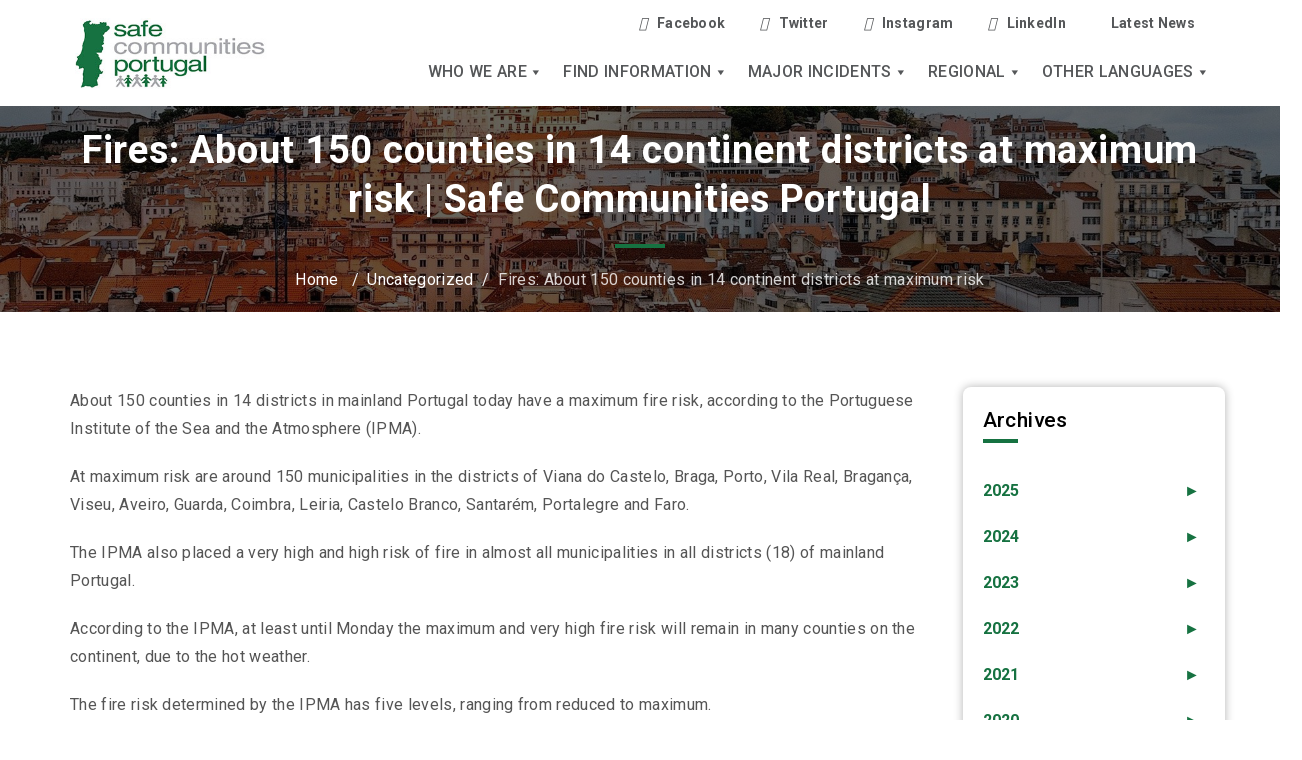

--- FILE ---
content_type: text/html; charset=UTF-8
request_url: https://www.safecommunitiesportugal.com/fires-about-150-counties-in-14-continent-districts-at-maximum-risk/
body_size: 132734
content:
<!DOCTYPE html>
<html class="no-js" dir="ltr" lang="en-AU">
	<head>
		<meta charset="UTF-8">
		<meta name="viewport" content="width=device-width, initial-scale=1.0" >
		<link rel="profile" href="https://gmpg.org/xfn/11">

		<title>Fires: About 150 counties in 14 continent districts at maximum risk | Safe Communities Portugal</title>
	<style>img:is([sizes="auto" i], [sizes^="auto," i]) { contain-intrinsic-size: 3000px 1500px }</style>
	
		<!-- All in One SEO 4.8.4.1 - aioseo.com -->
	<meta name="description" content="About 150 counties in 14 districts in mainland Portugal today have a maximum fire risk, according to the Portuguese Institute of the Sea and the Atmosphere (IPMA). At maximum risk are around 150 municipalities in the districts of Viana do Castelo, Braga, Porto, Vila Real, Bragança, Viseu, Aveiro, Guarda, Coimbra, Leiria, Castelo Branco, Santarém, Portalegre" />
	<meta name="robots" content="max-image-preview:large" />
	<meta name="author" content="admin"/>
	<link rel="canonical" href="https://www.safecommunitiesportugal.com/fires-about-150-counties-in-14-continent-districts-at-maximum-risk/" />
	<meta name="generator" content="All in One SEO (AIOSEO) 4.8.4.1" />
		<script type="application/ld+json" class="aioseo-schema">
			{"@context":"https:\/\/schema.org","@graph":[{"@type":"Article","@id":"https:\/\/www.safecommunitiesportugal.com\/fires-about-150-counties-in-14-continent-districts-at-maximum-risk\/#article","name":"Fires: About 150 counties in 14 continent districts at maximum risk | Safe Communities Portugal","headline":"Fires: About 150 counties in 14 continent districts at maximum risk","author":{"@id":"https:\/\/www.safecommunitiesportugal.com\/author\/admin\/#author"},"publisher":{"@id":"https:\/\/www.safecommunitiesportugal.com\/#organization"},"image":{"@type":"ImageObject","url":"https:\/\/www.safecommunitiesportugal.com\/wp-content\/uploads\/2020\/09\/scp-logo.jpg","@id":"https:\/\/www.safecommunitiesportugal.com\/#articleImage","width":318,"height":159},"datePublished":"2020-07-17T06:25:26+10:00","dateModified":"2020-07-17T06:25:26+10:00","inLanguage":"en-AU","mainEntityOfPage":{"@id":"https:\/\/www.safecommunitiesportugal.com\/fires-about-150-counties-in-14-continent-districts-at-maximum-risk\/#webpage"},"isPartOf":{"@id":"https:\/\/www.safecommunitiesportugal.com\/fires-about-150-counties-in-14-continent-districts-at-maximum-risk\/#webpage"},"articleSection":"Uncategorized"},{"@type":"BreadcrumbList","@id":"https:\/\/www.safecommunitiesportugal.com\/fires-about-150-counties-in-14-continent-districts-at-maximum-risk\/#breadcrumblist","itemListElement":[{"@type":"ListItem","@id":"https:\/\/www.safecommunitiesportugal.com#listItem","position":1,"name":"Home","item":"https:\/\/www.safecommunitiesportugal.com","nextItem":{"@type":"ListItem","@id":"https:\/\/www.safecommunitiesportugal.com\/category\/uncategorized\/#listItem","name":"Uncategorized"}},{"@type":"ListItem","@id":"https:\/\/www.safecommunitiesportugal.com\/category\/uncategorized\/#listItem","position":2,"name":"Uncategorized","item":"https:\/\/www.safecommunitiesportugal.com\/category\/uncategorized\/","nextItem":{"@type":"ListItem","@id":"https:\/\/www.safecommunitiesportugal.com\/fires-about-150-counties-in-14-continent-districts-at-maximum-risk\/#listItem","name":"Fires: About 150 counties in 14 continent districts at maximum risk"},"previousItem":{"@type":"ListItem","@id":"https:\/\/www.safecommunitiesportugal.com#listItem","name":"Home"}},{"@type":"ListItem","@id":"https:\/\/www.safecommunitiesportugal.com\/fires-about-150-counties-in-14-continent-districts-at-maximum-risk\/#listItem","position":3,"name":"Fires: About 150 counties in 14 continent districts at maximum risk","previousItem":{"@type":"ListItem","@id":"https:\/\/www.safecommunitiesportugal.com\/category\/uncategorized\/#listItem","name":"Uncategorized"}}]},{"@type":"Organization","@id":"https:\/\/www.safecommunitiesportugal.com\/#organization","name":"Safe communities portugal","description":"Safe Communities Portugal","url":"https:\/\/www.safecommunitiesportugal.com\/","logo":{"@type":"ImageObject","url":"https:\/\/www.safecommunitiesportugal.com\/wp-content\/uploads\/2020\/09\/scp-logo.jpg","@id":"https:\/\/www.safecommunitiesportugal.com\/fires-about-150-counties-in-14-continent-districts-at-maximum-risk\/#organizationLogo","width":318,"height":159},"image":{"@id":"https:\/\/www.safecommunitiesportugal.com\/fires-about-150-counties-in-14-continent-districts-at-maximum-risk\/#organizationLogo"}},{"@type":"Person","@id":"https:\/\/www.safecommunitiesportugal.com\/author\/admin\/#author","url":"https:\/\/www.safecommunitiesportugal.com\/author\/admin\/","name":"admin","image":{"@type":"ImageObject","@id":"https:\/\/www.safecommunitiesportugal.com\/fires-about-150-counties-in-14-continent-districts-at-maximum-risk\/#authorImage","url":"https:\/\/secure.gravatar.com\/avatar\/0ec9a6ff2481e309474c7bb170530baf773741921fb24b0e5e5d1f7a4da67b2f?s=96&d=mm&r=g","width":96,"height":96,"caption":"admin"}},{"@type":"WebPage","@id":"https:\/\/www.safecommunitiesportugal.com\/fires-about-150-counties-in-14-continent-districts-at-maximum-risk\/#webpage","url":"https:\/\/www.safecommunitiesportugal.com\/fires-about-150-counties-in-14-continent-districts-at-maximum-risk\/","name":"Fires: About 150 counties in 14 continent districts at maximum risk | Safe Communities Portugal","description":"About 150 counties in 14 districts in mainland Portugal today have a maximum fire risk, according to the Portuguese Institute of the Sea and the Atmosphere (IPMA). At maximum risk are around 150 municipalities in the districts of Viana do Castelo, Braga, Porto, Vila Real, Bragan\u00e7a, Viseu, Aveiro, Guarda, Coimbra, Leiria, Castelo Branco, Santar\u00e9m, Portalegre","inLanguage":"en-AU","isPartOf":{"@id":"https:\/\/www.safecommunitiesportugal.com\/#website"},"breadcrumb":{"@id":"https:\/\/www.safecommunitiesportugal.com\/fires-about-150-counties-in-14-continent-districts-at-maximum-risk\/#breadcrumblist"},"author":{"@id":"https:\/\/www.safecommunitiesportugal.com\/author\/admin\/#author"},"creator":{"@id":"https:\/\/www.safecommunitiesportugal.com\/author\/admin\/#author"},"datePublished":"2020-07-17T06:25:26+10:00","dateModified":"2020-07-17T06:25:26+10:00"},{"@type":"WebSite","@id":"https:\/\/www.safecommunitiesportugal.com\/#website","url":"https:\/\/www.safecommunitiesportugal.com\/","name":"Safe Communities Portugal","description":"Safe Communities Portugal","inLanguage":"en-AU","publisher":{"@id":"https:\/\/www.safecommunitiesportugal.com\/#organization"}}]}
		</script>
		<!-- All in One SEO -->

<link rel="alternate" type="application/rss+xml" title="Safe Communities Portugal &raquo; Feed" href="https://www.safecommunitiesportugal.com/feed/" />
<link rel="alternate" type="application/rss+xml" title="Safe Communities Portugal &raquo; Comments Feed" href="https://www.safecommunitiesportugal.com/comments/feed/" />
<link rel="alternate" type="application/rss+xml" title="Safe Communities Portugal &raquo; Fires: About 150 counties in 14 continent districts at maximum risk Comments Feed" href="https://www.safecommunitiesportugal.com/fires-about-150-counties-in-14-continent-districts-at-maximum-risk/feed/" />
<script>
window._wpemojiSettings = {"baseUrl":"https:\/\/s.w.org\/images\/core\/emoji\/16.0.1\/72x72\/","ext":".png","svgUrl":"https:\/\/s.w.org\/images\/core\/emoji\/16.0.1\/svg\/","svgExt":".svg","source":{"concatemoji":"https:\/\/www.safecommunitiesportugal.com\/wp-includes\/js\/wp-emoji-release.min.js?ver=6.8.3"}};
/*! This file is auto-generated */
!function(s,n){var o,i,e;function c(e){try{var t={supportTests:e,timestamp:(new Date).valueOf()};sessionStorage.setItem(o,JSON.stringify(t))}catch(e){}}function p(e,t,n){e.clearRect(0,0,e.canvas.width,e.canvas.height),e.fillText(t,0,0);var t=new Uint32Array(e.getImageData(0,0,e.canvas.width,e.canvas.height).data),a=(e.clearRect(0,0,e.canvas.width,e.canvas.height),e.fillText(n,0,0),new Uint32Array(e.getImageData(0,0,e.canvas.width,e.canvas.height).data));return t.every(function(e,t){return e===a[t]})}function u(e,t){e.clearRect(0,0,e.canvas.width,e.canvas.height),e.fillText(t,0,0);for(var n=e.getImageData(16,16,1,1),a=0;a<n.data.length;a++)if(0!==n.data[a])return!1;return!0}function f(e,t,n,a){switch(t){case"flag":return n(e,"\ud83c\udff3\ufe0f\u200d\u26a7\ufe0f","\ud83c\udff3\ufe0f\u200b\u26a7\ufe0f")?!1:!n(e,"\ud83c\udde8\ud83c\uddf6","\ud83c\udde8\u200b\ud83c\uddf6")&&!n(e,"\ud83c\udff4\udb40\udc67\udb40\udc62\udb40\udc65\udb40\udc6e\udb40\udc67\udb40\udc7f","\ud83c\udff4\u200b\udb40\udc67\u200b\udb40\udc62\u200b\udb40\udc65\u200b\udb40\udc6e\u200b\udb40\udc67\u200b\udb40\udc7f");case"emoji":return!a(e,"\ud83e\udedf")}return!1}function g(e,t,n,a){var r="undefined"!=typeof WorkerGlobalScope&&self instanceof WorkerGlobalScope?new OffscreenCanvas(300,150):s.createElement("canvas"),o=r.getContext("2d",{willReadFrequently:!0}),i=(o.textBaseline="top",o.font="600 32px Arial",{});return e.forEach(function(e){i[e]=t(o,e,n,a)}),i}function t(e){var t=s.createElement("script");t.src=e,t.defer=!0,s.head.appendChild(t)}"undefined"!=typeof Promise&&(o="wpEmojiSettingsSupports",i=["flag","emoji"],n.supports={everything:!0,everythingExceptFlag:!0},e=new Promise(function(e){s.addEventListener("DOMContentLoaded",e,{once:!0})}),new Promise(function(t){var n=function(){try{var e=JSON.parse(sessionStorage.getItem(o));if("object"==typeof e&&"number"==typeof e.timestamp&&(new Date).valueOf()<e.timestamp+604800&&"object"==typeof e.supportTests)return e.supportTests}catch(e){}return null}();if(!n){if("undefined"!=typeof Worker&&"undefined"!=typeof OffscreenCanvas&&"undefined"!=typeof URL&&URL.createObjectURL&&"undefined"!=typeof Blob)try{var e="postMessage("+g.toString()+"("+[JSON.stringify(i),f.toString(),p.toString(),u.toString()].join(",")+"));",a=new Blob([e],{type:"text/javascript"}),r=new Worker(URL.createObjectURL(a),{name:"wpTestEmojiSupports"});return void(r.onmessage=function(e){c(n=e.data),r.terminate(),t(n)})}catch(e){}c(n=g(i,f,p,u))}t(n)}).then(function(e){for(var t in e)n.supports[t]=e[t],n.supports.everything=n.supports.everything&&n.supports[t],"flag"!==t&&(n.supports.everythingExceptFlag=n.supports.everythingExceptFlag&&n.supports[t]);n.supports.everythingExceptFlag=n.supports.everythingExceptFlag&&!n.supports.flag,n.DOMReady=!1,n.readyCallback=function(){n.DOMReady=!0}}).then(function(){return e}).then(function(){var e;n.supports.everything||(n.readyCallback(),(e=n.source||{}).concatemoji?t(e.concatemoji):e.wpemoji&&e.twemoji&&(t(e.twemoji),t(e.wpemoji)))}))}((window,document),window._wpemojiSettings);
</script>
<link rel='stylesheet' id='premium-addons-css' href='https://www.safecommunitiesportugal.com/wp-content/plugins/premium-addons-for-elementor/assets/frontend/min-css/premium-addons.min.css?ver=4.11.18' media='all' />
<style id='wp-emoji-styles-inline-css'>

	img.wp-smiley, img.emoji {
		display: inline !important;
		border: none !important;
		box-shadow: none !important;
		height: 1em !important;
		width: 1em !important;
		margin: 0 0.07em !important;
		vertical-align: -0.1em !important;
		background: none !important;
		padding: 0 !important;
	}
</style>
<link rel='stylesheet' id='wp-block-library-css' href='https://www.safecommunitiesportugal.com/wp-includes/css/dist/block-library/style.min.css?ver=6.8.3' media='all' />
<style id='classic-theme-styles-inline-css'>
/*! This file is auto-generated */
.wp-block-button__link{color:#fff;background-color:#32373c;border-radius:9999px;box-shadow:none;text-decoration:none;padding:calc(.667em + 2px) calc(1.333em + 2px);font-size:1.125em}.wp-block-file__button{background:#32373c;color:#fff;text-decoration:none}
</style>
<style id='js-archive-list-archive-widget-style-inline-css'>
/*!***************************************************************************************************************************************************************************************************************************************!*\
  !*** css ./node_modules/css-loader/dist/cjs.js??ruleSet[1].rules[4].use[1]!./node_modules/postcss-loader/dist/cjs.js??ruleSet[1].rules[4].use[2]!./node_modules/sass-loader/dist/cjs.js??ruleSet[1].rules[4].use[3]!./src/style.scss ***!
  \***************************************************************************************************************************************************************************************************************************************/
@charset "UTF-8";
/**
 * The following styles get applied both on the front of your site
 * and in the editor.
 *
 * Replace them with your own styles or remove the file completely.
 */
.js-archive-list a,
.js-archive-list a:focus,
.js-archive-list a:hover {
  text-decoration: none;
}
.js-archive-list .loading {
  display: inline-block;
  padding-left: 5px;
  vertical-align: middle;
  width: 25px;
}

.jal-hide {
  display: none;
}

.widget_jaw_widget ul.jaw_widget,
ul.jaw_widget ul,
body .wp-block-js-archive-list-archive-widget ul.jaw_widget,
body .wp-block-js-archive-list-archive-widget ul.jaw_widget ul,
body ul.jaw_widget {
  list-style: none;
  margin-left: 0;
  padding-left: 0;
}

.widget_jaw_widget ul.jaw_widget li,
.wp-block-js-archive-list-archive-widget ul.jaw_widget li,
.jaw_widget ul li {
  padding-left: 1rem;
  list-style: none;
}
.widget_jaw_widget ul.jaw_widget li::before,
.wp-block-js-archive-list-archive-widget ul.jaw_widget li::before,
.jaw_widget ul li::before {
  content: "";
}
.widget_jaw_widget ul.jaw_widget li .post-date,
.wp-block-js-archive-list-archive-widget ul.jaw_widget li .post-date,
.jaw_widget ul li .post-date {
  padding-left: 5px;
}
.widget_jaw_widget ul.jaw_widget li .post-date::before,
.wp-block-js-archive-list-archive-widget ul.jaw_widget li .post-date::before,
.jaw_widget ul li .post-date::before {
  content: "—";
  padding-right: 5px;
}

/** Bullet's padding **/
.jaw_symbol {
  margin-right: 0.5rem;
}

/*# sourceMappingURL=style-index.css.map*/
</style>
<style id='global-styles-inline-css'>
:root{--wp--preset--aspect-ratio--square: 1;--wp--preset--aspect-ratio--4-3: 4/3;--wp--preset--aspect-ratio--3-4: 3/4;--wp--preset--aspect-ratio--3-2: 3/2;--wp--preset--aspect-ratio--2-3: 2/3;--wp--preset--aspect-ratio--16-9: 16/9;--wp--preset--aspect-ratio--9-16: 9/16;--wp--preset--color--black: #000000;--wp--preset--color--cyan-bluish-gray: #abb8c3;--wp--preset--color--white: #ffffff;--wp--preset--color--pale-pink: #f78da7;--wp--preset--color--vivid-red: #cf2e2e;--wp--preset--color--luminous-vivid-orange: #ff6900;--wp--preset--color--luminous-vivid-amber: #fcb900;--wp--preset--color--light-green-cyan: #7bdcb5;--wp--preset--color--vivid-green-cyan: #00d084;--wp--preset--color--pale-cyan-blue: #8ed1fc;--wp--preset--color--vivid-cyan-blue: #0693e3;--wp--preset--color--vivid-purple: #9b51e0;--wp--preset--color--accent: #cd2653;--wp--preset--color--primary: #000000;--wp--preset--color--secondary: #6d6d6d;--wp--preset--color--subtle-background: #dcd7ca;--wp--preset--color--background: #f5efe0;--wp--preset--gradient--vivid-cyan-blue-to-vivid-purple: linear-gradient(135deg,rgba(6,147,227,1) 0%,rgb(155,81,224) 100%);--wp--preset--gradient--light-green-cyan-to-vivid-green-cyan: linear-gradient(135deg,rgb(122,220,180) 0%,rgb(0,208,130) 100%);--wp--preset--gradient--luminous-vivid-amber-to-luminous-vivid-orange: linear-gradient(135deg,rgba(252,185,0,1) 0%,rgba(255,105,0,1) 100%);--wp--preset--gradient--luminous-vivid-orange-to-vivid-red: linear-gradient(135deg,rgba(255,105,0,1) 0%,rgb(207,46,46) 100%);--wp--preset--gradient--very-light-gray-to-cyan-bluish-gray: linear-gradient(135deg,rgb(238,238,238) 0%,rgb(169,184,195) 100%);--wp--preset--gradient--cool-to-warm-spectrum: linear-gradient(135deg,rgb(74,234,220) 0%,rgb(151,120,209) 20%,rgb(207,42,186) 40%,rgb(238,44,130) 60%,rgb(251,105,98) 80%,rgb(254,248,76) 100%);--wp--preset--gradient--blush-light-purple: linear-gradient(135deg,rgb(255,206,236) 0%,rgb(152,150,240) 100%);--wp--preset--gradient--blush-bordeaux: linear-gradient(135deg,rgb(254,205,165) 0%,rgb(254,45,45) 50%,rgb(107,0,62) 100%);--wp--preset--gradient--luminous-dusk: linear-gradient(135deg,rgb(255,203,112) 0%,rgb(199,81,192) 50%,rgb(65,88,208) 100%);--wp--preset--gradient--pale-ocean: linear-gradient(135deg,rgb(255,245,203) 0%,rgb(182,227,212) 50%,rgb(51,167,181) 100%);--wp--preset--gradient--electric-grass: linear-gradient(135deg,rgb(202,248,128) 0%,rgb(113,206,126) 100%);--wp--preset--gradient--midnight: linear-gradient(135deg,rgb(2,3,129) 0%,rgb(40,116,252) 100%);--wp--preset--font-size--small: 18px;--wp--preset--font-size--medium: 20px;--wp--preset--font-size--large: 26.25px;--wp--preset--font-size--x-large: 42px;--wp--preset--font-size--normal: 21px;--wp--preset--font-size--larger: 32px;--wp--preset--spacing--20: 0.44rem;--wp--preset--spacing--30: 0.67rem;--wp--preset--spacing--40: 1rem;--wp--preset--spacing--50: 1.5rem;--wp--preset--spacing--60: 2.25rem;--wp--preset--spacing--70: 3.38rem;--wp--preset--spacing--80: 5.06rem;--wp--preset--shadow--natural: 6px 6px 9px rgba(0, 0, 0, 0.2);--wp--preset--shadow--deep: 12px 12px 50px rgba(0, 0, 0, 0.4);--wp--preset--shadow--sharp: 6px 6px 0px rgba(0, 0, 0, 0.2);--wp--preset--shadow--outlined: 6px 6px 0px -3px rgba(255, 255, 255, 1), 6px 6px rgba(0, 0, 0, 1);--wp--preset--shadow--crisp: 6px 6px 0px rgba(0, 0, 0, 1);}:where(.is-layout-flex){gap: 0.5em;}:where(.is-layout-grid){gap: 0.5em;}body .is-layout-flex{display: flex;}.is-layout-flex{flex-wrap: wrap;align-items: center;}.is-layout-flex > :is(*, div){margin: 0;}body .is-layout-grid{display: grid;}.is-layout-grid > :is(*, div){margin: 0;}:where(.wp-block-columns.is-layout-flex){gap: 2em;}:where(.wp-block-columns.is-layout-grid){gap: 2em;}:where(.wp-block-post-template.is-layout-flex){gap: 1.25em;}:where(.wp-block-post-template.is-layout-grid){gap: 1.25em;}.has-black-color{color: var(--wp--preset--color--black) !important;}.has-cyan-bluish-gray-color{color: var(--wp--preset--color--cyan-bluish-gray) !important;}.has-white-color{color: var(--wp--preset--color--white) !important;}.has-pale-pink-color{color: var(--wp--preset--color--pale-pink) !important;}.has-vivid-red-color{color: var(--wp--preset--color--vivid-red) !important;}.has-luminous-vivid-orange-color{color: var(--wp--preset--color--luminous-vivid-orange) !important;}.has-luminous-vivid-amber-color{color: var(--wp--preset--color--luminous-vivid-amber) !important;}.has-light-green-cyan-color{color: var(--wp--preset--color--light-green-cyan) !important;}.has-vivid-green-cyan-color{color: var(--wp--preset--color--vivid-green-cyan) !important;}.has-pale-cyan-blue-color{color: var(--wp--preset--color--pale-cyan-blue) !important;}.has-vivid-cyan-blue-color{color: var(--wp--preset--color--vivid-cyan-blue) !important;}.has-vivid-purple-color{color: var(--wp--preset--color--vivid-purple) !important;}.has-black-background-color{background-color: var(--wp--preset--color--black) !important;}.has-cyan-bluish-gray-background-color{background-color: var(--wp--preset--color--cyan-bluish-gray) !important;}.has-white-background-color{background-color: var(--wp--preset--color--white) !important;}.has-pale-pink-background-color{background-color: var(--wp--preset--color--pale-pink) !important;}.has-vivid-red-background-color{background-color: var(--wp--preset--color--vivid-red) !important;}.has-luminous-vivid-orange-background-color{background-color: var(--wp--preset--color--luminous-vivid-orange) !important;}.has-luminous-vivid-amber-background-color{background-color: var(--wp--preset--color--luminous-vivid-amber) !important;}.has-light-green-cyan-background-color{background-color: var(--wp--preset--color--light-green-cyan) !important;}.has-vivid-green-cyan-background-color{background-color: var(--wp--preset--color--vivid-green-cyan) !important;}.has-pale-cyan-blue-background-color{background-color: var(--wp--preset--color--pale-cyan-blue) !important;}.has-vivid-cyan-blue-background-color{background-color: var(--wp--preset--color--vivid-cyan-blue) !important;}.has-vivid-purple-background-color{background-color: var(--wp--preset--color--vivid-purple) !important;}.has-black-border-color{border-color: var(--wp--preset--color--black) !important;}.has-cyan-bluish-gray-border-color{border-color: var(--wp--preset--color--cyan-bluish-gray) !important;}.has-white-border-color{border-color: var(--wp--preset--color--white) !important;}.has-pale-pink-border-color{border-color: var(--wp--preset--color--pale-pink) !important;}.has-vivid-red-border-color{border-color: var(--wp--preset--color--vivid-red) !important;}.has-luminous-vivid-orange-border-color{border-color: var(--wp--preset--color--luminous-vivid-orange) !important;}.has-luminous-vivid-amber-border-color{border-color: var(--wp--preset--color--luminous-vivid-amber) !important;}.has-light-green-cyan-border-color{border-color: var(--wp--preset--color--light-green-cyan) !important;}.has-vivid-green-cyan-border-color{border-color: var(--wp--preset--color--vivid-green-cyan) !important;}.has-pale-cyan-blue-border-color{border-color: var(--wp--preset--color--pale-cyan-blue) !important;}.has-vivid-cyan-blue-border-color{border-color: var(--wp--preset--color--vivid-cyan-blue) !important;}.has-vivid-purple-border-color{border-color: var(--wp--preset--color--vivid-purple) !important;}.has-vivid-cyan-blue-to-vivid-purple-gradient-background{background: var(--wp--preset--gradient--vivid-cyan-blue-to-vivid-purple) !important;}.has-light-green-cyan-to-vivid-green-cyan-gradient-background{background: var(--wp--preset--gradient--light-green-cyan-to-vivid-green-cyan) !important;}.has-luminous-vivid-amber-to-luminous-vivid-orange-gradient-background{background: var(--wp--preset--gradient--luminous-vivid-amber-to-luminous-vivid-orange) !important;}.has-luminous-vivid-orange-to-vivid-red-gradient-background{background: var(--wp--preset--gradient--luminous-vivid-orange-to-vivid-red) !important;}.has-very-light-gray-to-cyan-bluish-gray-gradient-background{background: var(--wp--preset--gradient--very-light-gray-to-cyan-bluish-gray) !important;}.has-cool-to-warm-spectrum-gradient-background{background: var(--wp--preset--gradient--cool-to-warm-spectrum) !important;}.has-blush-light-purple-gradient-background{background: var(--wp--preset--gradient--blush-light-purple) !important;}.has-blush-bordeaux-gradient-background{background: var(--wp--preset--gradient--blush-bordeaux) !important;}.has-luminous-dusk-gradient-background{background: var(--wp--preset--gradient--luminous-dusk) !important;}.has-pale-ocean-gradient-background{background: var(--wp--preset--gradient--pale-ocean) !important;}.has-electric-grass-gradient-background{background: var(--wp--preset--gradient--electric-grass) !important;}.has-midnight-gradient-background{background: var(--wp--preset--gradient--midnight) !important;}.has-small-font-size{font-size: var(--wp--preset--font-size--small) !important;}.has-medium-font-size{font-size: var(--wp--preset--font-size--medium) !important;}.has-large-font-size{font-size: var(--wp--preset--font-size--large) !important;}.has-x-large-font-size{font-size: var(--wp--preset--font-size--x-large) !important;}
:where(.wp-block-post-template.is-layout-flex){gap: 1.25em;}:where(.wp-block-post-template.is-layout-grid){gap: 1.25em;}
:where(.wp-block-columns.is-layout-flex){gap: 2em;}:where(.wp-block-columns.is-layout-grid){gap: 2em;}
:root :where(.wp-block-pullquote){font-size: 1.5em;line-height: 1.6;}
</style>
<link rel='stylesheet' id='contact-form-7-css' href='https://www.safecommunitiesportugal.com/wp-content/plugins/contact-form-7/includes/css/styles.css?ver=6.1' media='all' />
<link rel='stylesheet' id='wpsm_ac-font-awesome-front-css' href='https://www.safecommunitiesportugal.com/wp-content/plugins/responsive-accordion-and-collapse/css/font-awesome/css/font-awesome.min.css?ver=6.8.3' media='all' />
<link rel='stylesheet' id='wpsm_ac_bootstrap-front-css' href='https://www.safecommunitiesportugal.com/wp-content/plugins/responsive-accordion-and-collapse/css/bootstrap-front.css?ver=6.8.3' media='all' />
<link rel='stylesheet' id='rs-plugin-settings-css' href='https://www.safecommunitiesportugal.com/wp-content/plugins/revslider/public/assets/css/rs6.css?ver=6.4.11' media='all' />
<style id='rs-plugin-settings-inline-css'>
#rs-demo-id {}
</style>
<link rel='stylesheet' id='megamenu-css' href='https://www.safecommunitiesportugal.com/wp-content/uploads/maxmegamenu/style.css?ver=3b60c2' media='all' />
<link rel='stylesheet' id='dashicons-css' href='https://www.safecommunitiesportugal.com/wp-includes/css/dashicons.min.css?ver=6.8.3' media='all' />
<link rel='stylesheet' id='twentytwenty-style-css' href='https://www.safecommunitiesportugal.com/wp-content/themes/safe/style.css?ver=1.2' media='all' />
<style id='twentytwenty-style-inline-css'>
.color-accent,.color-accent-hover:hover,.color-accent-hover:focus,:root .has-accent-color,.has-drop-cap:not(:focus):first-letter,.wp-block-button.is-style-outline,a { color: #cd2653; }blockquote,.border-color-accent,.border-color-accent-hover:hover,.border-color-accent-hover:focus { border-color: #cd2653; }button:not(.toggle),.button,.faux-button,.wp-block-button__link,.wp-block-file .wp-block-file__button,input[type="button"],input[type="reset"],input[type="submit"],.bg-accent,.bg-accent-hover:hover,.bg-accent-hover:focus,:root .has-accent-background-color,.comment-reply-link { background-color: #cd2653; }.fill-children-accent,.fill-children-accent * { fill: #cd2653; }body,.entry-title a,:root .has-primary-color { color: #000000; }:root .has-primary-background-color { background-color: #000000; }cite,figcaption,.wp-caption-text,.post-meta,.entry-content .wp-block-archives li,.entry-content .wp-block-categories li,.entry-content .wp-block-latest-posts li,.wp-block-latest-comments__comment-date,.wp-block-latest-posts__post-date,.wp-block-embed figcaption,.wp-block-image figcaption,.wp-block-pullquote cite,.comment-metadata,.comment-respond .comment-notes,.comment-respond .logged-in-as,.pagination .dots,.entry-content hr:not(.has-background),hr.styled-separator,:root .has-secondary-color { color: #6d6d6d; }:root .has-secondary-background-color { background-color: #6d6d6d; }pre,fieldset,input,textarea,table,table *,hr { border-color: #dcd7ca; }caption,code,code,kbd,samp,.wp-block-table.is-style-stripes tbody tr:nth-child(odd),:root .has-subtle-background-background-color { background-color: #dcd7ca; }.wp-block-table.is-style-stripes { border-bottom-color: #dcd7ca; }.wp-block-latest-posts.is-grid li { border-top-color: #dcd7ca; }:root .has-subtle-background-color { color: #dcd7ca; }body:not(.overlay-header) .primary-menu > li > a,body:not(.overlay-header) .primary-menu > li > .icon,.modal-menu a,.footer-menu a, .footer-widgets a,#site-footer .wp-block-button.is-style-outline,.wp-block-pullquote:before,.singular:not(.overlay-header) .entry-header a,.archive-header a,.header-footer-group .color-accent,.header-footer-group .color-accent-hover:hover { color: #cd2653; }.social-icons a,#site-footer button:not(.toggle),#site-footer .button,#site-footer .faux-button,#site-footer .wp-block-button__link,#site-footer .wp-block-file__button,#site-footer input[type="button"],#site-footer input[type="reset"],#site-footer input[type="submit"] { background-color: #cd2653; }.header-footer-group,body:not(.overlay-header) #site-header .toggle,.menu-modal .toggle { color: #000000; }body:not(.overlay-header) .primary-menu ul { background-color: #000000; }body:not(.overlay-header) .primary-menu > li > ul:after { border-bottom-color: #000000; }body:not(.overlay-header) .primary-menu ul ul:after { border-left-color: #000000; }.site-description,body:not(.overlay-header) .toggle-inner .toggle-text,.widget .post-date,.widget .rss-date,.widget_archive li,.widget_categories li,.widget cite,.widget_pages li,.widget_meta li,.widget_nav_menu li,.powered-by-wordpress,.to-the-top,.singular .entry-header .post-meta,.singular:not(.overlay-header) .entry-header .post-meta a { color: #6d6d6d; }.header-footer-group pre,.header-footer-group fieldset,.header-footer-group input,.header-footer-group textarea,.header-footer-group table,.header-footer-group table *,.footer-nav-widgets-wrapper,#site-footer,.menu-modal nav *,.footer-widgets-outer-wrapper,.footer-top { border-color: #dcd7ca; }.header-footer-group table caption,body:not(.overlay-header) .header-inner .toggle-wrapper::before { background-color: #dcd7ca; }
</style>
<link rel='stylesheet' id='twentytwenty-print-style-css' href='https://www.safecommunitiesportugal.com/wp-content/themes/safe/print.css?ver=1.2' media='print' />
<link rel='stylesheet' id='tablepress-default-css' href='https://www.safecommunitiesportugal.com/wp-content/tablepress-combined.min.css?ver=16' media='all' />
<link rel='stylesheet' id='ekit-widget-styles-css' href='https://www.safecommunitiesportugal.com/wp-content/plugins/elementskit-lite/widgets/init/assets/css/widget-styles.css?ver=3.5.4' media='all' />
<link rel='stylesheet' id='ekit-responsive-css' href='https://www.safecommunitiesportugal.com/wp-content/plugins/elementskit-lite/widgets/init/assets/css/responsive.css?ver=3.5.4' media='all' />
<link rel='stylesheet' id='elementor-frontend-css' href='https://www.safecommunitiesportugal.com/wp-content/plugins/elementor/assets/css/frontend.min.css?ver=3.30.2' media='all' />
<link rel='stylesheet' id='eael-general-css' href='https://www.safecommunitiesportugal.com/wp-content/plugins/essential-addons-for-elementor-lite/assets/front-end/css/view/general.min.css?ver=6.2.0' media='all' />
<script src="https://www.safecommunitiesportugal.com/wp-includes/js/jquery/jquery.min.js?ver=3.7.1" id="jquery-core-js"></script>
<script src="https://www.safecommunitiesportugal.com/wp-includes/js/jquery/jquery-migrate.min.js?ver=3.4.1" id="jquery-migrate-js"></script>
<script src="https://www.safecommunitiesportugal.com/wp-content/plugins/revslider/public/assets/js/rbtools.min.js?ver=6.4.8" id="tp-tools-js"></script>
<script src="https://www.safecommunitiesportugal.com/wp-content/plugins/revslider/public/assets/js/rs6.min.js?ver=6.4.11" id="revmin-js"></script>
<script src="https://www.safecommunitiesportugal.com/wp-content/themes/safe/assets/js/index.js?ver=1.2" id="twentytwenty-js-js" async></script>
<link rel="https://api.w.org/" href="https://www.safecommunitiesportugal.com/wp-json/" /><link rel="alternate" title="JSON" type="application/json" href="https://www.safecommunitiesportugal.com/wp-json/wp/v2/posts/12622" /><link rel="EditURI" type="application/rsd+xml" title="RSD" href="https://www.safecommunitiesportugal.com/xmlrpc.php?rsd" />
<link rel='shortlink' href='https://www.safecommunitiesportugal.com/?p=12622' />
<link rel="alternate" title="oEmbed (JSON)" type="application/json+oembed" href="https://www.safecommunitiesportugal.com/wp-json/oembed/1.0/embed?url=https%3A%2F%2Fwww.safecommunitiesportugal.com%2Ffires-about-150-counties-in-14-continent-districts-at-maximum-risk%2F" />
<link rel="alternate" title="oEmbed (XML)" type="text/xml+oembed" href="https://www.safecommunitiesportugal.com/wp-json/oembed/1.0/embed?url=https%3A%2F%2Fwww.safecommunitiesportugal.com%2Ffires-about-150-counties-in-14-continent-districts-at-maximum-risk%2F&#038;format=xml" />
        <script type="text/javascript">
            ( function () {
                window.lae_fs = { can_use_premium_code: false};
            } )();
        </script>
        	<script>document.documentElement.className = document.documentElement.className.replace( 'no-js', 'js' );</script>
	<meta name="generator" content="Elementor 3.30.2; features: additional_custom_breakpoints; settings: css_print_method-external, google_font-enabled, font_display-auto">
			<style>
				.e-con.e-parent:nth-of-type(n+4):not(.e-lazyloaded):not(.e-no-lazyload),
				.e-con.e-parent:nth-of-type(n+4):not(.e-lazyloaded):not(.e-no-lazyload) * {
					background-image: none !important;
				}
				@media screen and (max-height: 1024px) {
					.e-con.e-parent:nth-of-type(n+3):not(.e-lazyloaded):not(.e-no-lazyload),
					.e-con.e-parent:nth-of-type(n+3):not(.e-lazyloaded):not(.e-no-lazyload) * {
						background-image: none !important;
					}
				}
				@media screen and (max-height: 640px) {
					.e-con.e-parent:nth-of-type(n+2):not(.e-lazyloaded):not(.e-no-lazyload),
					.e-con.e-parent:nth-of-type(n+2):not(.e-lazyloaded):not(.e-no-lazyload) * {
						background-image: none !important;
					}
				}
			</style>
			<meta name="generator" content="Powered by Slider Revolution 6.4.11 - responsive, Mobile-Friendly Slider Plugin for WordPress with comfortable drag and drop interface." />
<link rel="icon" href="https://www.safecommunitiesportugal.com/wp-content/uploads/2020/09/fev.jpg" sizes="32x32" />
<link rel="icon" href="https://www.safecommunitiesportugal.com/wp-content/uploads/2020/09/fev.jpg" sizes="192x192" />
<link rel="apple-touch-icon" href="https://www.safecommunitiesportugal.com/wp-content/uploads/2020/09/fev.jpg" />
<meta name="msapplication-TileImage" content="https://www.safecommunitiesportugal.com/wp-content/uploads/2020/09/fev.jpg" />
<script type="text/javascript">function setREVStartSize(e){
			//window.requestAnimationFrame(function() {				 
				window.RSIW = window.RSIW===undefined ? window.innerWidth : window.RSIW;	
				window.RSIH = window.RSIH===undefined ? window.innerHeight : window.RSIH;	
				try {								
					var pw = document.getElementById(e.c).parentNode.offsetWidth,
						newh;
					pw = pw===0 || isNaN(pw) ? window.RSIW : pw;
					e.tabw = e.tabw===undefined ? 0 : parseInt(e.tabw);
					e.thumbw = e.thumbw===undefined ? 0 : parseInt(e.thumbw);
					e.tabh = e.tabh===undefined ? 0 : parseInt(e.tabh);
					e.thumbh = e.thumbh===undefined ? 0 : parseInt(e.thumbh);
					e.tabhide = e.tabhide===undefined ? 0 : parseInt(e.tabhide);
					e.thumbhide = e.thumbhide===undefined ? 0 : parseInt(e.thumbhide);
					e.mh = e.mh===undefined || e.mh=="" || e.mh==="auto" ? 0 : parseInt(e.mh,0);		
					if(e.layout==="fullscreen" || e.l==="fullscreen") 						
						newh = Math.max(e.mh,window.RSIH);					
					else{					
						e.gw = Array.isArray(e.gw) ? e.gw : [e.gw];
						for (var i in e.rl) if (e.gw[i]===undefined || e.gw[i]===0) e.gw[i] = e.gw[i-1];					
						e.gh = e.el===undefined || e.el==="" || (Array.isArray(e.el) && e.el.length==0)? e.gh : e.el;
						e.gh = Array.isArray(e.gh) ? e.gh : [e.gh];
						for (var i in e.rl) if (e.gh[i]===undefined || e.gh[i]===0) e.gh[i] = e.gh[i-1];
											
						var nl = new Array(e.rl.length),
							ix = 0,						
							sl;					
						e.tabw = e.tabhide>=pw ? 0 : e.tabw;
						e.thumbw = e.thumbhide>=pw ? 0 : e.thumbw;
						e.tabh = e.tabhide>=pw ? 0 : e.tabh;
						e.thumbh = e.thumbhide>=pw ? 0 : e.thumbh;					
						for (var i in e.rl) nl[i] = e.rl[i]<window.RSIW ? 0 : e.rl[i];
						sl = nl[0];									
						for (var i in nl) if (sl>nl[i] && nl[i]>0) { sl = nl[i]; ix=i;}															
						var m = pw>(e.gw[ix]+e.tabw+e.thumbw) ? 1 : (pw-(e.tabw+e.thumbw)) / (e.gw[ix]);					
						newh =  (e.gh[ix] * m) + (e.tabh + e.thumbh);
					}				
					if(window.rs_init_css===undefined) window.rs_init_css = document.head.appendChild(document.createElement("style"));					
					document.getElementById(e.c).height = newh+"px";
					window.rs_init_css.innerHTML += "#"+e.c+"_wrapper { height: "+newh+"px }";				
				} catch(e){
					console.log("Failure at Presize of Slider:" + e)
				}					   
			//});
		  };</script>
		<style id="wp-custom-css">
			.listing_none{}

.listing_none li{
	   padding: 0px 0 8px;
    font-size: 14px;
}
.listing_none li:before{
	display:none;
}
.partner_bedroom_img_box img{
display:block;
margin:auto;}

.custom_our_services .elementor-column .elementor-widget-wrap {
	padding: 20px;
	position: relative !important;
	z-index: 9;
	position: absolute;
	bottom: 0;
	transition: all 0.5s ease-out;
}		</style>
		<style id="kirki-inline-styles"></style><style type="text/css">/** Mega Menu CSS: fs **/</style>
		<link rel="stylesheet" type="text/css" href="https://stackpath.bootstrapcdn.com/font-awesome/4.7.0/css/font-awesome.min.css">
		<link rel="stylesheet" href="https://maxcdn.bootstrapcdn.com/bootstrap/4.0.0/css/bootstrap.min.css">
		<link href="https://fonts.googleapis.com/css2?family=Roboto:ital,wght@0,100;0,300;0,400;0,500;0,700;0,900;1,100;1,300;1,400;1,500;1,700;1,900&display=swap" rel="stylesheet">
		<link type="text/css" href="https://www.safecommunitiesportugal.com/wp-content/themes/safe/assets/css/custom01.css" rel="stylesheet">
	</head>

	<body class="wp-singular post-template-default single single-post postid-12622 single-format-standard wp-embed-responsive wp-theme-safe mega-menu-primary singular enable-search-modal missing-post-thumbnail has-single-pagination showing-comments show-avatars footer-top-visible elementor-default elementor-kit-38773">

		<a class="skip-link screen-reader-text" href="#site-content">Skip to the content</a>


		<header id="site-header" class="header-footer-group" role="banner">
			<div class="container">
				<div class="top_header d-flex justify-content-between align-items-center">
					<div class="header-titles">
						<a class="navbar-brand " href="https://www.safecommunitiesportugal.com">
							<img class="img-responsive" src="https://www.safecommunitiesportugal.com/wp-content/themes/safe/assets/images/scp-logo.jpg">
						</a>
					</div>
					<div>
						<div class="top_bar">
							<ul class="d-flex justify-content-end">
								<li> <a href="https://www.facebook.com/scalgarve" target="_blank" rel="noopener noreferrer"><i class="fab fa-facebook"></i> Facebook </a> </li>         
								<li> <a href="https://twitter.com/SafeComPortugal" target="_blank" rel="noopener noreferrer"><i class="fab fa-twitter"></i> Twitter </a> </li>
								<li> <a href="https://instagram.com/safecommunitiesportugal?igshid=MmIzYWVlNDQ5Yg==" target="_blank" rel="noopener noreferrer"><i class="fab fa-instagram"></i> Instagram </a> </li>
								<li> <a href="https://www.linkedin.com/company/safe-communities-portugal/" target="_blank" rel="noopener noreferrer"><i class="fab fa-linkedin"></i> LinkedIn </a> </li>
								<li><a href="https://www.safecommunitiesportugal.com/latest-news"> <i class="fas fa-newspaper"></i> Latest News </a></li>
							</ul>
						</div>
						<div id="mega-menu-wrap-primary" class="mega-menu-wrap"><div class="mega-menu-toggle"><div class="mega-toggle-blocks-left"></div><div class="mega-toggle-blocks-center"></div><div class="mega-toggle-blocks-right"><div class='mega-toggle-block mega-menu-toggle-block mega-toggle-block-1' id='mega-toggle-block-1' tabindex='0'><span class='mega-toggle-label' role='button' aria-expanded='false'><span class='mega-toggle-label-closed'>MENU</span><span class='mega-toggle-label-open'>MENU</span></span></div></div></div><ul id="mega-menu-primary" class="mega-menu max-mega-menu mega-menu-horizontal mega-no-js" data-event="hover_intent" data-effect="fade_up" data-effect-speed="200" data-effect-mobile="disabled" data-effect-speed-mobile="0" data-mobile-force-width="false" data-second-click="go" data-document-click="collapse" data-vertical-behaviour="standard" data-breakpoint="767" data-unbind="true" data-mobile-state="collapse_all" data-mobile-direction="vertical" data-hover-intent-timeout="300" data-hover-intent-interval="100"><li class="mega-menu-item mega-menu-item-type-custom mega-menu-item-object-custom mega-menu-item-has-children mega-align-bottom-left mega-menu-flyout mega-menu-item-13996" id="mega-menu-item-13996"><a class="mega-menu-link" href="#" aria-expanded="false" tabindex="0">Who we are<span class="mega-indicator" aria-hidden="true"></span></a>
<ul class="mega-sub-menu">
<li class="mega-menu-item mega-menu-item-type-post_type mega-menu-item-object-page mega-menu-item-15397" id="mega-menu-item-15397"><a class="mega-menu-link" href="https://www.safecommunitiesportugal.com/who-we-are/our-mission/">Our Mission</a></li><li class="mega-menu-item mega-menu-item-type-post_type mega-menu-item-object-page mega-menu-item-has-children mega-menu-item-15588" id="mega-menu-item-15588"><a class="mega-menu-link" href="https://www.safecommunitiesportugal.com/who-we-are/the-team/" aria-expanded="false">The  team<span class="mega-indicator" aria-hidden="true"></span></a>
	<ul class="mega-sub-menu">
<li class="mega-menu-item mega-menu-item-type-post_type mega-menu-item-object-page mega-menu-item-17617" id="mega-menu-item-17617"><a class="mega-menu-link" href="https://www.safecommunitiesportugal.com/who-we-are/the-team/board/">Founder and Board President</a></li><li class="mega-menu-item mega-menu-item-type-post_type mega-menu-item-object-page mega-menu-item-32924" id="mega-menu-item-32924"><a class="mega-menu-link" href="https://www.safecommunitiesportugal.com/who-we-are/the-team/general-assembly-president/">General Assembly President</a></li><li class="mega-menu-item mega-menu-item-type-post_type mega-menu-item-object-page mega-menu-item-32925" id="mega-menu-item-32925"><a class="mega-menu-link" href="https://www.safecommunitiesportugal.com/who-we-are/the-team/board-members/">Board Members</a></li><li class="mega-menu-item mega-menu-item-type-post_type mega-menu-item-object-page mega-menu-item-17623" id="mega-menu-item-17623"><a class="mega-menu-link" href="https://www.safecommunitiesportugal.com/who-we-are/the-team/advisors/">Advisors</a></li><li class="mega-menu-item mega-menu-item-type-post_type mega-menu-item-object-page mega-menu-item-17622" id="mega-menu-item-17622"><a class="mega-menu-link" href="https://www.safecommunitiesportugal.com/who-we-are/the-team/volunteers/">Other Volunteers</a></li>	</ul>
</li><li class="mega-menu-item mega-menu-item-type-post_type mega-menu-item-object-page mega-menu-item-15427" id="mega-menu-item-15427"><a class="mega-menu-link" href="https://www.safecommunitiesportugal.com/who-we-are/our-partners/">Our Supporters</a></li><li class="mega-menu-item mega-menu-item-type-post_type mega-menu-item-object-page mega-menu-item-15443" id="mega-menu-item-15443"><a class="mega-menu-link" href="https://www.safecommunitiesportugal.com/who-we-are/protocols/">Background and Protocols</a></li><li class="mega-menu-item mega-menu-item-type-post_type mega-menu-item-object-page mega-menu-item-33997" id="mega-menu-item-33997"><a class="mega-menu-link" href="https://www.safecommunitiesportugal.com/who-we-are/volunteer/">Volunteering</a></li><li class="mega-menu-item mega-menu-item-type-post_type mega-menu-item-object-page mega-menu-item-15560" id="mega-menu-item-15560"><a class="mega-menu-link" href="https://www.safecommunitiesportugal.com/who-we-are/membership-and-volunteering/">Membership</a></li><li class="mega-menu-item mega-menu-item-type-post_type mega-menu-item-object-page mega-menu-item-15441" id="mega-menu-item-15441"><a class="mega-menu-link" href="https://www.safecommunitiesportugal.com/who-we-are/donate/">Donate</a></li><li class="mega-menu-item mega-menu-item-type-post_type mega-menu-item-object-page mega-menu-item-15439" id="mega-menu-item-15439"><a class="mega-menu-link" href="https://www.safecommunitiesportugal.com/who-we-are/press/">Press</a></li><li class="mega-menu-item mega-menu-item-type-post_type mega-menu-item-object-page mega-menu-item-28430" id="mega-menu-item-28430"><a class="mega-menu-link" href="https://www.safecommunitiesportugal.com/partners/">Partners</a></li><li class="mega-menu-item mega-menu-item-type-post_type mega-menu-item-object-page mega-menu-item-29100" id="mega-menu-item-29100"><a class="mega-menu-link" href="https://www.safecommunitiesportugal.com/who-we-are/newsletter/">Newsletter</a></li><li class="mega-menu-item mega-menu-item-type-post_type mega-menu-item-object-page mega-menu-item-29144" id="mega-menu-item-29144"><a class="mega-menu-link" href="https://www.safecommunitiesportugal.com/gallery/">Gallery</a></li><li class="mega-menu-item mega-menu-item-type-post_type mega-menu-item-object-page mega-menu-item-29192" id="mega-menu-item-29192"><a class="mega-menu-link" href="https://www.safecommunitiesportugal.com/who-we-are/testimonials/">Testimonials</a></li><li class="mega-menu-item mega-menu-item-type-post_type mega-menu-item-object-page mega-menu-item-15444" id="mega-menu-item-15444"><a class="mega-menu-link" href="https://www.safecommunitiesportugal.com/who-we-are/contact-us/">Contact us</a></li></ul>
</li><li class="mega-menu-item mega-menu-item-type-custom mega-menu-item-object-custom mega-menu-item-has-children mega-align-bottom-left mega-menu-flyout mega-menu-item-13997" id="mega-menu-item-13997"><a class="mega-menu-link" href="#" aria-expanded="false" tabindex="0">Find Information<span class="mega-indicator" aria-hidden="true"></span></a>
<ul class="mega-sub-menu">
<li class="mega-menu-item mega-menu-item-type-post_type mega-menu-item-object-page mega-menu-item-15583" id="mega-menu-item-15583"><a class="mega-menu-link" href="https://www.safecommunitiesportugal.com/find-information/for-tourists/">For Tourists</a></li><li class="mega-menu-item mega-menu-item-type-post_type mega-menu-item-object-page mega-menu-item-15584" id="mega-menu-item-15584"><a class="mega-menu-link" href="https://www.safecommunitiesportugal.com/find-information/police-in-portugal/">Police in Portugal</a></li><li class="mega-menu-item mega-menu-item-type-post_type mega-menu-item-object-page mega-menu-item-15585" id="mega-menu-item-15585"><a class="mega-menu-link" href="https://www.safecommunitiesportugal.com/find-information/report-a-crime/">Reporting a Crime</a></li><li class="mega-menu-item mega-menu-item-type-post_type mega-menu-item-object-page mega-menu-item-15652" id="mega-menu-item-15652"><a class="mega-menu-link" href="https://www.safecommunitiesportugal.com/find-information/crime-statistics/">Crime statistics</a></li><li class="mega-menu-item mega-menu-item-type-post_type mega-menu-item-object-page mega-menu-item-15655" id="mega-menu-item-15655"><a class="mega-menu-link" href="https://www.safecommunitiesportugal.com/find-information/community-and-personal-safety/">Community and Personal Safety</a></li><li class="mega-menu-item mega-menu-item-type-post_type mega-menu-item-object-page mega-menu-item-15662" id="mega-menu-item-15662"><a class="mega-menu-link" href="https://www.safecommunitiesportugal.com/find-information/property-safety/">Protecting Your Property</a></li><li class="mega-menu-item mega-menu-item-type-post_type mega-menu-item-object-page mega-menu-item-15586" id="mega-menu-item-15586"><a class="mega-menu-link" href="https://www.safecommunitiesportugal.com/find-information/child-safety/">Keeping Kids Safe</a></li><li class="mega-menu-item mega-menu-item-type-custom mega-menu-item-object-custom mega-menu-item-37917" id="mega-menu-item-37917"><a class="mega-menu-link" href="https://www.safecommunitiesportugal.com/find-information/domestic-violence/">Domestic Violence</a></li><li class="mega-menu-item mega-menu-item-type-post_type mega-menu-item-object-page mega-menu-item-32993" id="mega-menu-item-32993"><a class="mega-menu-link" href="https://www.safecommunitiesportugal.com/find-information/missing-persons/">Missing Persons</a></li><li class="mega-menu-item mega-menu-item-type-post_type mega-menu-item-object-page mega-menu-item-32972" id="mega-menu-item-32972"><a class="mega-menu-link" href="https://www.safecommunitiesportugal.com/find-information/useful-links/">Useful Links</a></li><li class="mega-menu-item mega-menu-item-type-post_type mega-menu-item-object-page mega-menu-item-32973" id="mega-menu-item-32973"><a class="mega-menu-link" href="https://www.safecommunitiesportugal.com/find-information/int-police-ass/">International Police Association</a></li><li class="mega-menu-item mega-menu-item-type-post_type mega-menu-item-object-page mega-menu-item-has-children mega-menu-item-18431" id="mega-menu-item-18431"><a class="mega-menu-link" href="https://www.safecommunitiesportugal.com/find-information/cybercrime/" aria-expanded="false">Cybercrime<span class="mega-indicator" aria-hidden="true"></span></a>
	<ul class="mega-sub-menu">
<li class="mega-menu-item mega-menu-item-type-post_type mega-menu-item-object-page mega-menu-item-32985" id="mega-menu-item-32985"><a class="mega-menu-link" href="https://www.safecommunitiesportugal.com/find-information/cybercrime/cybersecurity-alerts/">Cybercrime/Cybersecurity Alerts</a></li><li class="mega-menu-item mega-menu-item-type-post_type mega-menu-item-object-page mega-menu-item-34251" id="mega-menu-item-34251"><a class="mega-menu-link" href="https://www.safecommunitiesportugal.com/find-information/cybercrime/computer-security/">Computer and Internet Security</a></li><li class="mega-menu-item mega-menu-item-type-post_type mega-menu-item-object-page mega-menu-item-34252" id="mega-menu-item-34252"><a class="mega-menu-link" href="https://www.safecommunitiesportugal.com/find-information/cybercrime/mobile-devices/">Mobile Devices</a></li><li class="mega-menu-item mega-menu-item-type-post_type mega-menu-item-object-page mega-menu-item-15661" id="mega-menu-item-15661"><a class="mega-menu-link" href="https://www.safecommunitiesportugal.com/find-information/cybercrime/fraud-and-scams/">Fraud and Scams</a></li><li class="mega-menu-item mega-menu-item-type-post_type mega-menu-item-object-page mega-menu-item-17695" id="mega-menu-item-17695"><a class="mega-menu-link" href="https://www.safecommunitiesportugal.com/find-information/cybercrime/identity-theft-and-fraud/">Identity Theft</a></li><li class="mega-menu-item mega-menu-item-type-post_type mega-menu-item-object-page mega-menu-item-17694" id="mega-menu-item-17694"><a class="mega-menu-link" href="https://www.safecommunitiesportugal.com/find-information/cybercrime/social-media/">Social Media</a></li><li class="mega-menu-item mega-menu-item-type-post_type mega-menu-item-object-page mega-menu-item-34253" id="mega-menu-item-34253"><a class="mega-menu-link" href="https://www.safecommunitiesportugal.com/find-information/cybercrime/parents-and-teens/">Predators and Sextortion</a></li><li class="mega-menu-item mega-menu-item-type-post_type mega-menu-item-object-page mega-menu-item-17693" id="mega-menu-item-17693"><a class="mega-menu-link" href="https://www.safecommunitiesportugal.com/find-information/cybercrime/others/">Official Reports and Further Reading</a></li><li class="mega-menu-item mega-menu-item-type-post_type mega-menu-item-object-page mega-menu-item-34254" id="mega-menu-item-34254"><a class="mega-menu-link" href="https://www.safecommunitiesportugal.com/find-information/cybercrime/download-information-fraud-and-scams/">Downloads</a></li>	</ul>
</li><li class="mega-menu-item mega-menu-item-type-post_type mega-menu-item-object-page mega-menu-item-has-children mega-menu-item-15665" id="mega-menu-item-15665"><a class="mega-menu-link" href="https://www.safecommunitiesportugal.com/find-information/environment-and-weather/" aria-expanded="false">Civil Protection and Weather<span class="mega-indicator" aria-hidden="true"></span></a>
	<ul class="mega-sub-menu">
<li class="mega-menu-item mega-menu-item-type-post_type mega-menu-item-object-page mega-menu-item-16561" id="mega-menu-item-16561"><a class="mega-menu-link" href="https://www.safecommunitiesportugal.com/find-information/environment-and-weather/sun-and-temperature-extremes/">Sun and Temperature Extremes</a></li><li class="mega-menu-item mega-menu-item-type-post_type mega-menu-item-object-page mega-menu-item-16560" id="mega-menu-item-16560"><a class="mega-menu-link" href="https://www.safecommunitiesportugal.com/find-information/environment-and-weather/maritim-coastal-conditions/">Maritime and Coastal conditions</a></li><li class="mega-menu-item mega-menu-item-type-post_type mega-menu-item-object-page mega-menu-item-16559" id="mega-menu-item-16559"><a class="mega-menu-link" href="https://www.safecommunitiesportugal.com/find-information/environment-and-weather/earthquake-tsunami/">Earthquakes and Tsunamis</a></li><li class="mega-menu-item mega-menu-item-type-post_type mega-menu-item-object-page mega-menu-item-16558" id="mega-menu-item-16558"><a class="mega-menu-link" href="https://www.safecommunitiesportugal.com/find-information/environment-and-weather/storms-and-flooding/">Thunderstorms and Flooding</a></li><li class="mega-menu-item mega-menu-item-type-post_type mega-menu-item-object-page mega-menu-item-40068" id="mega-menu-item-40068"><a class="mega-menu-link" href="https://www.safecommunitiesportugal.com/find-information/environment-and-weather/cyclones/">Cyclones</a></li><li class="mega-menu-item mega-menu-item-type-post_type mega-menu-item-object-page mega-menu-item-16557" id="mega-menu-item-16557"><a class="mega-menu-link" href="https://www.safecommunitiesportugal.com/find-information/environment-and-weather/contacts-metorology-organisations/">Weather Forecasts and Warnings</a></li>	</ul>
</li><li class="mega-menu-item mega-menu-item-type-post_type mega-menu-item-object-page mega-menu-item-has-children mega-menu-item-15668" id="mega-menu-item-15668"><a class="mega-menu-link" href="https://www.safecommunitiesportugal.com/find-information/fire-prevention-and-protection/" aria-expanded="false">Rural Fire Prevention and Protection<span class="mega-indicator" aria-hidden="true"></span></a>
	<ul class="mega-sub-menu">
<li class="mega-menu-item mega-menu-item-type-post_type mega-menu-item-object-page mega-menu-item-17544" id="mega-menu-item-17544"><a class="mega-menu-link" href="https://www.safecommunitiesportugal.com/find-information/fire-prevention-and-protection/land-cleaning-protection/">Land Cleaning/Protection</a></li><li class="mega-menu-item mega-menu-item-type-post_type mega-menu-item-object-page mega-menu-item-17543" id="mega-menu-item-17543"><a class="mega-menu-link" href="https://www.safecommunitiesportugal.com/find-information/fire-prevention-and-protection/rural-fire-prevention/">Rural Fire Prevention</a></li><li class="mega-menu-item mega-menu-item-type-post_type mega-menu-item-object-page mega-menu-item-17542" id="mega-menu-item-17542"><a class="mega-menu-link" href="https://www.safecommunitiesportugal.com/find-information/fire-prevention-and-protection/during-fires/">During Fires</a></li><li class="mega-menu-item mega-menu-item-type-post_type mega-menu-item-object-page mega-menu-item-17541" id="mega-menu-item-17541"><a class="mega-menu-link" href="https://www.safecommunitiesportugal.com/find-information/fire-prevention-and-protection/aftermath-of-fires/">Aftermath of fires</a></li>	</ul>
</li><li class="mega-menu-item mega-menu-item-type-post_type mega-menu-item-object-page mega-menu-item-has-children mega-menu-item-14267" id="mega-menu-item-14267"><a class="mega-menu-link" href="https://www.safecommunitiesportugal.com/find-information/animal-protection/" aria-expanded="false">Animal Protection<span class="mega-indicator" aria-hidden="true"></span></a>
	<ul class="mega-sub-menu">
<li class="mega-menu-item mega-menu-item-type-post_type mega-menu-item-object-page mega-menu-item-17736" id="mega-menu-item-17736"><a class="mega-menu-link" href="https://www.safecommunitiesportugal.com/find-information/animal-protection/reporting-cruelty-to-animals/">Reporting cruelty to animals</a></li><li class="mega-menu-item mega-menu-item-type-post_type mega-menu-item-object-page mega-menu-item-17735" id="mega-menu-item-17735"><a class="mega-menu-link" href="https://www.safecommunitiesportugal.com/find-information/animal-protection/contacts/">Contacts</a></li>	</ul>
</li></ul>
</li><li class="mega-menu-item mega-menu-item-type-post_type mega-menu-item-object-page mega-menu-item-has-children mega-align-bottom-left mega-menu-flyout mega-menu-item-17159" id="mega-menu-item-17159"><a class="mega-menu-link" href="https://www.safecommunitiesportugal.com/major-incidents/" aria-expanded="false" tabindex="0">Major Incidents<span class="mega-indicator" aria-hidden="true"></span></a>
<ul class="mega-sub-menu">
<li class="mega-menu-item mega-menu-item-type-post_type mega-menu-item-object-page mega-menu-item-16891" id="mega-menu-item-16891"><a class="mega-menu-link" href="https://www.safecommunitiesportugal.com/major-incidents/climate-change/">Climate Change</a></li></ul>
</li><li class="mega-menu-item mega-menu-item-type-custom mega-menu-item-object-custom mega-menu-item-has-children mega-align-bottom-left mega-menu-flyout mega-menu-item-14052" id="mega-menu-item-14052"><a class="mega-menu-link" href="#" aria-expanded="false" tabindex="0">Regional<span class="mega-indicator" aria-hidden="true"></span></a>
<ul class="mega-sub-menu">
<li class="mega-menu-item mega-menu-item-type-post_type mega-menu-item-object-page mega-menu-item-17167" id="mega-menu-item-17167"><a class="mega-menu-link" href="https://www.safecommunitiesportugal.com/regional/lisbon/">Lisbon</a></li><li class="mega-menu-item mega-menu-item-type-post_type mega-menu-item-object-page mega-menu-item-17168" id="mega-menu-item-17168"><a class="mega-menu-link" href="https://www.safecommunitiesportugal.com/regional/silver-coast/">Silver coast</a></li><li class="mega-menu-item mega-menu-item-type-post_type mega-menu-item-object-page mega-menu-item-17170" id="mega-menu-item-17170"><a class="mega-menu-link" href="https://www.safecommunitiesportugal.com/regional/algarve/">Algarve</a></li><li class="mega-menu-item mega-menu-item-type-post_type mega-menu-item-object-page mega-menu-item-17169" id="mega-menu-item-17169"><a class="mega-menu-link" href="https://www.safecommunitiesportugal.com/regional/madeira/">Madeira</a></li></ul>
</li><li class="mega-menu-item mega-menu-item-type-custom mega-menu-item-object-custom mega-menu-item-has-children mega-align-bottom-left mega-menu-flyout mega-menu-item-13999" id="mega-menu-item-13999"><a class="mega-menu-link" href="#" aria-expanded="false" tabindex="0">Other languages<span class="mega-indicator" aria-hidden="true"></span></a>
<ul class="mega-sub-menu">
<li class="mega-menu-item mega-menu-item-type-post_type mega-menu-item-object-page mega-menu-item-18222" id="mega-menu-item-18222"><a class="mega-menu-link" href="https://www.safecommunitiesportugal.com/other-languages/spanish/">Spanish</a></li><li class="mega-menu-item mega-menu-item-type-post_type mega-menu-item-object-page mega-menu-item-18221" id="mega-menu-item-18221"><a class="mega-menu-link" href="https://www.safecommunitiesportugal.com/other-languages/french/">French</a></li><li class="mega-menu-item mega-menu-item-type-post_type mega-menu-item-object-page mega-menu-item-18220" id="mega-menu-item-18220"><a class="mega-menu-link" href="https://www.safecommunitiesportugal.com/other-languages/german/">German</a></li><li class="mega-menu-item mega-menu-item-type-post_type mega-menu-item-object-page mega-menu-item-18219" id="mega-menu-item-18219"><a class="mega-menu-link" href="https://www.safecommunitiesportugal.com/other-languages/swedish/">Swedish</a></li><li class="mega-menu-item mega-menu-item-type-post_type mega-menu-item-object-page mega-menu-item-18218" id="mega-menu-item-18218"><a class="mega-menu-link" href="https://www.safecommunitiesportugal.com/other-languages/dutch/">Dutch</a></li><li class="mega-menu-item mega-menu-item-type-post_type mega-menu-item-object-page mega-menu-item-18217" id="mega-menu-item-18217"><a class="mega-menu-link" href="https://www.safecommunitiesportugal.com/other-languages/russian/">Russian</a></li><li class="mega-menu-item mega-menu-item-type-post_type mega-menu-item-object-page mega-menu-item-18216" id="mega-menu-item-18216"><a class="mega-menu-link" href="https://www.safecommunitiesportugal.com/other-languages/romanian/">Romanian</a></li><li class="mega-menu-item mega-menu-item-type-post_type mega-menu-item-object-page mega-menu-item-17980" id="mega-menu-item-17980"><a class="mega-menu-link" href="https://www.safecommunitiesportugal.com/other-languages/chinese/">Chinese</a></li><li class="mega-menu-item mega-menu-item-type-post_type mega-menu-item-object-page mega-menu-item-17981" id="mega-menu-item-17981"><a class="mega-menu-link" href="https://www.safecommunitiesportugal.com/other-languages/portuguese/">Portuguese</a></li></ul>
</li></ul></div>					</div>

									</div>
			</div>	
		</header>



					<div class='bread_crume' style="background-image:url(https://www.safecommunitiesportugal.com/wp-content/themes/safe/assets/images/default-header-bg.jpg);">
				<div class="container">
					<div class="brea_inner">
						<div class="breadcrumbs" typeof="BreadcrumbList" vocab="https://schema.org/">
						 	<h2> Fires: About 150 counties in 14 continent districts at maximum risk | Safe Communities Portugal </h2>
						 	<div class="brea_c">
								<!-- Breadcrumb NavXT 7.4.1 -->
<span property="itemListElement" typeof="ListItem"><a property="item" typeof="WebPage" title="Go to  Safe Communities Portugal." href="https://www.safecommunitiesportugal.com " class="%typ0e%" ><span property="name">  Home </span></a><meta property="position" content="1"></span>&nbsp; / &nbsp;<span property="itemListElement" typeof="ListItem"><a property="item" typeof="WebPage" title="Go to the Uncategorized category archives." href=" https://www.safecommunitiesportugal.com/category/uncategorized/" class="taxonomy category" ><span property="name">Uncategorized</span></a><meta property="position" content="2"></span>&nbsp; / &nbsp;<span property="itemListElement" typeof="ListItem"><span property="name" class="post post-post current-item">Fires: About 150 counties in 14 continent districts at maximum risk</span><meta property="url" content="https://www.safecommunitiesportugal.com/fires-about-150-counties-in-14-continent-districts-at-maximum-risk/"><meta property="position" content="3"></span>							</div>
						</div>
					</div>
				</div>
			</div>
		
<main id="site-content" role="main">

	
<div class="container">
<article class="post-12622 post type-post status-publish format-standard hentry category-uncategorized" id="post-12622">

	
<header class="entry-header has-text-align-center header-footer-group">

	<div class="entry-header-inner section-inner medium">

		
			<div class="entry-categories">
				<span class="screen-reader-text">Categories</span>
				<div class="entry-categories-inner">
					<a href="https://www.safecommunitiesportugal.com/category/uncategorized/" rel="category tag">Uncategorized</a>				</div><!-- .entry-categories-inner -->
			</div><!-- .entry-categories -->

			
	</div><!-- .entry-header-inner -->

</header><!-- .entry-header -->
	<div class="row">
			<div class="col-sm-9">
		<div class="blog_outer">
	<div class="feature_image">
		</div>
	<div class="blog_content">
	<div class="post-inner thin ">

	
		<div class="entry-content">
			


			<p>About 150 counties in 14 districts in mainland Portugal today have a maximum fire risk, according to the Portuguese Institute of the Sea and the Atmosphere (IPMA).</p>
<p class="text-paragraph">At maximum risk are around 150 municipalities in the districts of Viana do Castelo, Braga, Porto, Vila Real, Bragança, Viseu, Aveiro, Guarda, Coimbra, Leiria, Castelo Branco, Santarém, Portalegre and Faro.</p>
<p class="text-paragraph">The IPMA also placed a very high and high risk of fire in almost all municipalities in all districts (18) of mainland Portugal.</p>
<p class="text-paragraph">According to the IPMA, at least until Monday the maximum and very high fire risk will remain in many counties on the continent, due to the hot weather.</p>
<p class="text-paragraph">The fire risk determined by the IPMA has five levels, ranging from reduced to maximum.</p>
<p class="text-paragraph">Calculations are obtained from air temperature, relative humidity, wind speed and amount of precipitation in the last 24 hours.</p>
<p class="text-paragraph">The government declared on Thursday the alert situation in mainland Portugal due to weather forecasts for the next few days that point to a “significant increase in the risk of rural fire”.</p>
<p class="text-paragraph">The Ministry of Internal Affairs (MAI) advanced in a statement that the alert situation covers the period between 00:00 on Friday and 23:59 on Sunday.</p>
<p class="text-paragraph">“In view of the weather forecasts for the coming days, which point to a significant increase in the risk of rural fire, the ministers of Internal Affairs and the Environment and Climate Action signed this Thursday the order that determines the declaration of the alert situation throughout the territory of the continent ”, states the MAI.</p>
<p class="text-paragraph">The declaration follows the activation of the special red alert status, the most serious of a scale of four, for the districts of Viana do Castelo, Braga, Vila Real, Bragança, Viseu, Guarda, Castelo Branco, Santarém, Porto and Aveiro.</p>
<p class="text-paragraph">Within the scope of reinforced monitoring and the degree of readiness of the Special Rural Fire Fighting Device (DECIR), the special red alert status means that the degree of risk is extreme because there is the possibility of the occurrence of phenomena “of exceptional intensity, which is very likely to result in very significant damage and a very significant reduction in the safety of people, which can threaten their physical integrity or even life, in a vast area ”.</p>
<p class="text-paragraph">In the remaining districts, Beja, Évora, Coimbra, Faro, Leiria, Lisbon, Portalegre and Setúbal, the orange alert state was activated, the second most serious of a quarter scale, which translates into a high risk level.</p>
<p class="text-paragraph">The MAI stresses that the declaration of the alert situation also stems from the need to adopt preventive and special reaction measures in view of the maximum and very high fire risk predicted by the IPMA, at least until Monday, in more than half of the continent&#8217;s counties. due to hot weather.</p>
<p class="text-paragraph">Within the scope of the declaration of the alert situation, foreseen in the Civil Protection Bases Law, measures of “exceptional character” will be implemented, such as the prohibition of access, circulation and permanence inside the forest spaces previously defined in the Municipal Plans for Forest Defense Against Fire, as well as in forest paths, rural paths and other paths that cross them.</p>
<p class="text-paragraph">In the next three days, burning and burning of exploration leftovers and the total use of fireworks or other pyrotechnic devices, regardless of their combustion form, are also prohibited, as well as the suspension of authorizations issued in the districts where the red alert status has been declared by the National Emergency and Civil Protection Authority (ANEPC).</p>
<p class="text-paragraph">Within the scope of measures of an “exceptional character”, work in forest areas and other rural areas using any type of machinery is also prohibited.</p>
			
	


  



 			

		</div><!-- .entry-content -->
	</div>
	</div>

	</div><!-- .post-inner -->
	</div>
		<div class="col-sm-3 sidebar-situation_outer">
		<div class="widget widget_archive widget_jaw_widget"><div class="widget-content"><h2 class="widget-title subheading heading-size-3">Archives</h2><ul class="jaw_widget legacy preload"  data-accordion="0"   data-effect="slide"   data-ex_sym="►"   data-con_sym="▼" ><li ><a class="jaw_year jaw_symbol_wrapper" title="2025" href="https://www.safecommunitiesportugal.com/2025/"><span class="jaw_symbol">►</span><span class="year">2025</span></a><ul class="jaw_months jal-hide"><li ><a class="jaw_month jaw_symbol_wrapper" href="https://www.safecommunitiesportugal.com/2025/12/" title="December"><span class="jaw_symbol">►</span>&nbsp;<span class="month">December </span></a><ul class="jal-hide"><li ><a class="jw_post" href="https://www.safecommunitiesportugal.com/amal-requests-urgent-clarification-regarding-the-potential-closure-of-the-inem-delegation-in-the-algarve/" title="AMAL requests &quot;urgent&quot; clarification regarding the potential closure of the INEM delegation in the Algarve">AMAL requests "urgent" clarification regarding the potential closure of the INEM delegation in the Algarve</a></li></ul></li> <li ><a class="jaw_month jaw_symbol_wrapper" href="https://www.safecommunitiesportugal.com/2025/09/" title="September"><span class="jaw_symbol">►</span>&nbsp;<span class="month">September </span></a><ul class="jal-hide"><li ><a class="jw_post" href="https://www.safecommunitiesportugal.com/lisbon-elevador-da-gloria-derailment-results-in-15-deaths/" title="LISBON – ELEVADOR DA GLÓRIA DERAILMENT RESULTS IN 15 DEATHS">LISBON – ELEVADOR DA GLÓRIA DERAILMENT RESULTS IN 15 DEATHS</a></li></ul></li> <li ><a class="jaw_month jaw_symbol_wrapper" href="https://www.safecommunitiesportugal.com/2025/08/" title="August"><span class="jaw_symbol">►</span>&nbsp;<span class="month">August </span></a><ul class="jal-hide"><li ><a class="jw_post" href="https://www.safecommunitiesportugal.com/marcelo-hopes-that-fire-response-measures-will-become-more-agile-and-warns/" title="Marcelo hopes that fire response measures will become more agile and warns:">Marcelo hopes that fire response measures will become more agile and warns:</a></li><li ><a class="jw_post" href="https://www.safecommunitiesportugal.com/portugal-rural-fire-situation-1830-hrs-20th-august-2025/" title="PORTUGAL RURAL FIRE SITUATION 1800 HRS 20TH AUGUST 2025">PORTUGAL RURAL FIRE SITUATION 1800 HRS 20TH AUGUST 2025</a></li><li ><a class="jw_post" href="https://www.safecommunitiesportugal.com/portugal-rural-fire-situation-1800-hrs-19th-august-2025/" title="Portugal Rural Fire Situation 1800 hrs 19th August 2025">Portugal Rural Fire Situation 1800 hrs 19th August 2025</a></li><li ><a class="jw_post" href="https://www.safecommunitiesportugal.com/we-burn-because-we-neither-learn-nor-comply/" title="We burn because we neither learn nor comply">We burn because we neither learn nor comply</a></li><li ><a class="jw_post" href="https://www.safecommunitiesportugal.com/fires-2025-among-the-worst-years-of-recent-decades-in-meteorological-terms/" title="Fires: 2025 among the &quot;worst years&quot; of recent decades in meteorological terms">Fires: 2025 among the "worst years" of recent decades in meteorological terms</a></li><li ><a class="jw_post" href="https://www.safecommunitiesportugal.com/marking-80-years-since-u-s-dropped-atomic-bomb-on-hiroshima/" title="Marking 80 years since U.S. dropped atomic bomb on Hiroshima">Marking 80 years since U.S. dropped atomic bomb on Hiroshima</a></li><li ><a class="jw_post" href="https://www.safecommunitiesportugal.com/what-are-the-prohibitions-during-the-alert-situation-what-does-it-imply/" title="What are the prohibitions during the alert situation? What does it imply? ">What are the prohibitions during the alert situation? What does it imply? </a></li></ul></li> <li ><a class="jaw_month jaw_symbol_wrapper" href="https://www.safecommunitiesportugal.com/2025/07/" title="July"><span class="jaw_symbol">►</span>&nbsp;<span class="month">July </span></a><ul class="jal-hide"><li ><a class="jw_post" href="https://www.safecommunitiesportugal.com/climate-change-worsens-extreme-events-worldwide/" title="Climate change worsens extreme events worldwide">Climate change worsens extreme events worldwide</a></li><li ><a class="jw_post" href="https://www.safecommunitiesportugal.com/fires-of-criminal-origin-are-almost-all-in-the-north-and-centre/" title="Fires of criminal origin are almost all in the North and Centre">Fires of criminal origin are almost all in the North and Centre</a></li><li ><a class="jw_post" href="https://www.safecommunitiesportugal.com/azores-situation-report-wednesday-2nd-july-2025/" title="Azores Situation Report Wednesday 2nd July 2025">Azores Situation Report Wednesday 2nd July 2025</a></li></ul></li> <li ><a class="jaw_month jaw_symbol_wrapper" href="https://www.safecommunitiesportugal.com/2025/05/" title="May"><span class="jaw_symbol">►</span>&nbsp;<span class="month">May </span></a><ul class="jal-hide"><li ><a class="jw_post" href="https://www.safecommunitiesportugal.com/algarsafe25-portimao-international-civil-protection-and-rescue-fair/" title="ALGARSAFE’25 - Portimão International Civil Protection and Rescue Fair">ALGARSAFE’25 - Portimão International Civil Protection and Rescue Fair</a></li><li ><a class="jw_post" href="https://www.safecommunitiesportugal.com/recipe-to-minimize-the-impacts-of-a-blackout/" title="Recipe to minimize the impacts of a “blackout”">Recipe to minimize the impacts of a “blackout”</a></li><li ><a class="jw_post" href="https://www.safecommunitiesportugal.com/fake-accident-scams-on-the-rise-advice-and-appeals-from-the-psp/" title="Fake accident scams on the rise: advice and appeals from the PSP">Fake accident scams on the rise: advice and appeals from the PSP</a></li><li ><a class="jw_post" href="https://www.safecommunitiesportugal.com/more-than-400-portuguese-beaches-have-a-blue-flag-this-year-find-out-where-they-are/" title="More than 400 Portuguese beaches have a blue flag this year: find out where they are">More than 400 Portuguese beaches have a blue flag this year: find out where they are</a></li></ul></li> <li ><a class="jaw_month jaw_symbol_wrapper" href="https://www.safecommunitiesportugal.com/2025/04/" title="April"><span class="jaw_symbol">►</span>&nbsp;<span class="month">April </span></a><ul class="jal-hide"><li ><a class="jw_post" href="https://www.safecommunitiesportugal.com/land-cleaning-extended-to-31st-may-2025/" title="Land Cleaning Extended to 31st May 2025">Land Cleaning Extended to 31st May 2025</a></li><li ><a class="jw_post" href="https://www.safecommunitiesportugal.com/almost-half-of-europe-will-see-record-annual-temperatures-in-2024/" title="Almost half of Europe with record annual temperatures in 2024">Almost half of Europe with record annual temperatures in 2024</a></li><li ><a class="jw_post" href="https://www.safecommunitiesportugal.com/european-scientists-use-ai-to-predict-and-prevent-wildfires/" title="European scientists use AI to predict and prevent wildfires">European scientists use AI to predict and prevent wildfires</a></li><li ><a class="jw_post" href="https://www.safecommunitiesportugal.com/false-rental-scams-in-portugal-have-increased-in-complaints-to-the-psp/" title="False rental scams in Portugal have increased in complaints to the PSP">False rental scams in Portugal have increased in complaints to the PSP</a></li><li ><a class="jw_post" href="https://www.safecommunitiesportugal.com/rasi-overall-crime-decreases-and-violent-crime-increases-in-2024/" title="RASI - Overall crime decreases and violent crime increases in 2024">RASI - Overall crime decreases and violent crime increases in 2024</a></li><li ><a class="jw_post" href="https://www.safecommunitiesportugal.com/rasi-overall-crime-decreases-and-violent-crime-increases/" title="RASI - Overall crime decreases and violent crime increases">RASI - Overall crime decreases and violent crime increases</a></li><li ><a class="jw_post" href="https://www.safecommunitiesportugal.com/crime-in-portugal-2024-see-here-the-decreases-and-increases-in-crime-by-district-according-to-the-annual-internal-security-report/" title="Crime in Portugal 2024 : See here the decreases and increases in crime by district, according to the Annual Internal Security Report">Crime in Portugal 2024 : See here the decreases and increases in crime by district, according to the Annual Internal Security Report</a></li></ul></li> <li ><a class="jaw_month jaw_symbol_wrapper" href="https://www.safecommunitiesportugal.com/2025/03/" title="March"><span class="jaw_symbol">►</span>&nbsp;<span class="month">March </span></a><ul class="jal-hide"><li ><a class="jw_post" href="https://www.safecommunitiesportugal.com/eu-preparedness-union-strategy-to-prevent-and-react-to-emerging-threats-and-crises/" title="EU Preparedness Union Strategy to prevent and react to emerging threats and crises">EU Preparedness Union Strategy to prevent and react to emerging threats and crises</a></li><li ><a class="jw_post" href="https://www.safecommunitiesportugal.com/greece-mati-wild-fire-trial-prosecutors-verdict-expected-in-deadly-2018-tragedy/" title="Greece, Mati wild fire Trial: Prosecutor’s Verdict Expected in Deadly 2018 Tragedy">Greece, Mati wild fire Trial: Prosecutor’s Verdict Expected in Deadly 2018 Tragedy</a></li><li ><a class="jw_post" href="https://www.safecommunitiesportugal.com/world-must-prepare-for-new-pandemic-with-surveillance-and-planning/" title="World must prepare for new pandemic with surveillance and planning">World must prepare for new pandemic with surveillance and planning</a></li><li ><a class="jw_post" href="https://www.safecommunitiesportugal.com/the-history-of-international-womens-day-from-its-origins-to-the-global-fight-for-equality/" title="The history of International Women&#039;s Day: from its origins to the global fight for equality">The history of International Women's Day: from its origins to the global fight for equality</a></li></ul></li> <li ><a class="jaw_month jaw_symbol_wrapper" href="https://www.safecommunitiesportugal.com/2025/02/" title="February"><span class="jaw_symbol">►</span>&nbsp;<span class="month">February </span></a><ul class="jal-hide"><li ><a class="jw_post" href="https://www.safecommunitiesportugal.com/spain-floods-most-victims-died-before-civil-protection-alert/" title="Spain/Floods: Most victims died before civil protection alert">Spain/Floods: Most victims died before civil protection alert</a></li><li ><a class="jw_post" href="https://www.safecommunitiesportugal.com/psp-seizes-more-than-20-tonnes-of-explosive-products-in-one-week/" title="PSP seizes more than 20 tonnes of explosive products">PSP seizes more than 20 tonnes of explosive products</a></li><li ><a class="jw_post" href="https://www.safecommunitiesportugal.com/more-than-300-people-died-in-plane-crashes-last-year-is-the-plane-still-the-safest-form-of-transport/" title="More than 300 people died in plane crashes last year: Is the plane still the safest form of transport?">More than 300 people died in plane crashes last year: Is the plane still the safest form of transport?</a></li><li ><a class="jw_post" href="https://www.safecommunitiesportugal.com/safe-communities-portugal-gathering-in-almancil-organised-by-masterclass-algarve/" title="Safe Communities Portugal Gathering in Almancil organised by Masterclass Algarve">Safe Communities Portugal Gathering in Almancil organised by Masterclass Algarve</a></li><li ><a class="jw_post" href="https://www.safecommunitiesportugal.com/can-there-be-fires-in-tropical-forests/" title="Can there be fires in tropical forests?">Can there be fires in tropical forests?</a></li><li ><a class="jw_post" href="https://www.safecommunitiesportugal.com/world-wetlands-day-marked-in-portugal-with-several-activities/" title="World Wetlands Day marked in Portugal with several activities">World Wetlands Day marked in Portugal with several activities</a></li></ul></li> <li ><a class="jaw_month jaw_symbol_wrapper" href="https://www.safecommunitiesportugal.com/2025/01/" title="January"><span class="jaw_symbol">►</span>&nbsp;<span class="month">January </span></a><ul class="jal-hide"><li ><a class="jw_post" href="https://www.safecommunitiesportugal.com/domingos-xavier-viegas-briefs-hearing-into-the-fires-in-madeira/" title="Domingos Xavier Viegas briefs hearing into the Fires in Madeira">Domingos Xavier Viegas briefs hearing into the Fires in Madeira</a></li><li ><a class="jw_post" href="https://www.safecommunitiesportugal.com/lisbon-tourism-concerned-about-perception-of-insecurity-calls-for-greater-police-visibility/" title="Lisbon Tourism concerned about perception of insecurity calls for greater police visibility.">Lisbon Tourism concerned about perception of insecurity calls for greater police visibility.</a></li><li ><a class="jw_post" href="https://www.safecommunitiesportugal.com/study-reveals-that-more-than-2-3-million-people-in-europe-could-die-due-to-heat-by-the-end-of-the-century/" title="Study reveals that more than 2.3 million people in Europe could die due to heat by the end of the century">Study reveals that more than 2.3 million people in Europe could die due to heat by the end of the century</a></li><li ><a class="jw_post" href="https://www.safecommunitiesportugal.com/well-protected-homes-can-be-safe-places-against-forest-fires/" title="Well-protected homes can be safe places against forest fires">Well-protected homes can be safe places against forest fires</a></li><li ><a class="jw_post" href="https://www.safecommunitiesportugal.com/inspection-identifies-health-facilities-unprepared-for-disasters/" title="Inspection identifies health facilities unprepared for disasters">Inspection identifies health facilities unprepared for disasters</a></li><li ><a class="jw_post" href="https://www.safecommunitiesportugal.com/the-impacts-of-natural-hazards-in-2024-the-hottest-year-ever/" title="The impacts of Natural hazards in 2024 - the hottest year ever">The impacts of Natural hazards in 2024 - the hottest year ever</a></li></ul></li> </ul></li><li ><a class="jaw_year jaw_symbol_wrapper" title="2024" href="https://www.safecommunitiesportugal.com/2024/"><span class="jaw_symbol">►</span><span class="year">2024</span></a><ul class="jaw_months jal-hide"><li ><a class="jaw_month jaw_symbol_wrapper" href="https://www.safecommunitiesportugal.com/2024/12/" title="December"><span class="jaw_symbol">►</span>&nbsp;<span class="month">December </span></a><ul class="jal-hide"><li ><a class="jw_post" href="https://www.safecommunitiesportugal.com/new-years-eve-traffic-restrictions-on-tuesday-31st-december-praca-do-comercio-lisbon/" title="NEW Year&#039;s Eve Traffic Restrictions on Tuesday 31st December  Praça do Comércio, Lisbon">NEW Year's Eve Traffic Restrictions on Tuesday 31st December  Praça do Comércio, Lisbon</a></li><li ><a class="jw_post" href="https://www.safecommunitiesportugal.com/nasas-probe-safe-after-closest-ever-approach-to-sun/" title="NASA’s probe ‘safe’ after closest-ever approach to sun">NASA’s probe ‘safe’ after closest-ever approach to sun</a></li><li ><a class="jw_post" href="https://www.safecommunitiesportugal.com/gnr-solidarity-christmas-hampers-for-the-elderly/" title="GNR - Solidarity Christmas Hampers for the Elderly">GNR - Solidarity Christmas Hampers for the Elderly</a></li><li ><a class="jw_post" href="https://www.safecommunitiesportugal.com/twenty-years-ago-today-remembering-the-more-than-230000-people-who-died-following-the-indonesian-tsunami-26th-december-2024/" title="Twenty Years ago today – Remembering the more than 230,000 people who died following the Indonesian Tsunami 26th December 2024">Twenty Years ago today – Remembering the more than 230,000 people who died following the Indonesian Tsunami 26th December 2024</a></li><li ><a class="jw_post" href="https://www.safecommunitiesportugal.com/sns-24-line-launches-new-teleconsultation-service/" title="SNS 24 Line launches new teleconsultation service">SNS 24 Line launches new teleconsultation service</a></li><li ><a class="jw_post" href="https://www.safecommunitiesportugal.com/psp-and-gnr-begin-operations-to-combat-crime-and-accidents-during-christmas-and-new-year/" title="PSP and GNR begin operations to combat crime and accidents during Christmas and New Year">PSP and GNR begin operations to combat crime and accidents during Christmas and New Year</a></li><li ><a class="jw_post" href="https://www.safecommunitiesportugal.com/on-16th-december-the-launch-of-holidays-road-safety-campaign/" title="On 16th December, The launch of Holidays Road Safety Campaign">On 16th December, The launch of Holidays Road Safety Campaign</a></li><li ><a class="jw_post" href="https://www.safecommunitiesportugal.com/free-of-charge-vaccination-starts-today-for-people-aged-between-50-and-59-hrs/" title="Free of Charge Vaccination starts today for people aged between 50 and 59 hrs">Free of Charge Vaccination starts today for people aged between 50 and 59 hrs</a></li><li ><a class="jw_post" href="https://www.safecommunitiesportugal.com/we-wont-get-there-with-campaigns-and-inspections-portugal-continues-to-be-the-country-in-europe-with-the-most-road-insecurity/" title="&quot;We won&#039;t get there with campaigns and inspections&quot;. Portugal continues to be the country in Europe with the most road insecurity">"We won't get there with campaigns and inspections". Portugal continues to be the country in Europe with the most road insecurity</a></li><li ><a class="jw_post" href="https://www.safecommunitiesportugal.com/five-arrested-for-drug-trafficking-in-porto-group-had-been-operating-for-two-years/" title="Five arrested for drug trafficking in Porto. Group had been operating for two years">Five arrested for drug trafficking in Porto. Group had been operating for two years</a></li><li ><a class="jw_post" href="https://www.safecommunitiesportugal.com/recommendations-to-avoid-being-scammed-during-online-christmas-shopping/" title="Recommendations to avoid being scammed during online Christmas shopping">Recommendations to avoid being scammed during online Christmas shopping</a></li><li ><a class="jw_post" href="https://www.safecommunitiesportugal.com/pj-dismantled-one-of-the-largest-drug-laboratories-in-europe-in-the-municipality-of-lourinha/" title="PJ dismantled one of the largest drug laboratories in Europe in the municipality of Lourinhã">PJ dismantled one of the largest drug laboratories in Europe in the municipality of Lourinhã</a></li><li ><a class="jw_post" href="https://www.safecommunitiesportugal.com/online-sexual-abuse-against-children-is-on-the-rise-at-a-dangerous-rate/" title="Online sexual abuse against children is on the rise at a dangerous rate">Online sexual abuse against children is on the rise at a dangerous rate</a></li><li ><a class="jw_post" href="https://www.safecommunitiesportugal.com/november-2024-was-the-warmest-on-record-in-mainland-portugal/" title="November 2024 was the warmest on record in mainland Portugal.">November 2024 was the warmest on record in mainland Portugal.</a></li><li ><a class="jw_post" href="https://www.safecommunitiesportugal.com/free-vaccination-against-flu-and-covid-19-extended-to-people-aged-50-57-years/" title="Free Vaccination against Flu and Covid-19 extended to people aged 50-57 years">Free Vaccination against Flu and Covid-19 extended to people aged 50-57 years</a></li><li ><a class="jw_post" href="https://www.safecommunitiesportugal.com/more-than-half-a-million-traffic-fines-registered-until-july-most-for-speeding/" title="More than half a million traffic fines registered until July - most for speeding">More than half a million traffic fines registered until July - most for speeding</a></li><li ><a class="jw_post" href="https://www.safecommunitiesportugal.com/launching-ceremony-of-the-portuguese-firefighters-philatelic-collection/" title="Launching ceremony of the Portuguese Firefighters Philatelic collection">Launching ceremony of the Portuguese Firefighters Philatelic collection</a></li><li ><a class="jw_post" href="https://www.safecommunitiesportugal.com/high-price-of-olive-oil-leads-to-increased-fraud-asae-warns-of-increasing-criminal-networks-in-portugal/" title="High price of olive oil leads to increased fraud: ASAE warns of increasing criminal networks in Portugal">High price of olive oil leads to increased fraud: ASAE warns of increasing criminal networks in Portugal</a></li><li ><a class="jw_post" href="https://www.safecommunitiesportugal.com/human-trafficking-number-of-victims-increases-by-25-majority-are-women-and-girls/" title="Human trafficking: number of victims increases by 25%, majority are women and girls">Human trafficking: number of victims increases by 25%, majority are women and girls</a></li><li ><a class="jw_post" href="https://www.safecommunitiesportugal.com/european-commission-announces-guimaraes-portugal-as-the-european-green-capital-of-2026/" title="European Commission announces Guimarães, Portugal, as the European Green Capital of 2026">European Commission announces Guimarães, Portugal, as the European Green Capital of 2026</a></li><li ><a class="jw_post" href="https://www.safecommunitiesportugal.com/third-fugitive-from-vale-de-judeus-prison-recaptured-in-italy/" title="Third fugitive from Vale de Judeus Prison recaptured in Italy">Third fugitive from Vale de Judeus Prison recaptured in Italy</a></li><li ><a class="jw_post" href="https://www.safecommunitiesportugal.com/marcelo-hopes-to-resume-talks-with-firefighters-in-2025-to-review-the-statute/" title="Marcelo hopes to resume talks with firefighters in 2025 to review the statute">Marcelo hopes to resume talks with firefighters in 2025 to review the statute</a></li><li ><a class="jw_post" href="https://www.safecommunitiesportugal.com/large-amount-of-waste-produced-by-tourists-has-a-significant-impact-on-the-algarve/" title="Large amount of waste produced by tourists has a significant impact on the Algarve.">Large amount of waste produced by tourists has a significant impact on the Algarve.</a></li></ul></li> <li ><a class="jaw_month jaw_symbol_wrapper" href="https://www.safecommunitiesportugal.com/2024/10/" title="October"><span class="jaw_symbol">►</span>&nbsp;<span class="month">October </span></a><ul class="jal-hide"><li ><a class="jw_post" href="https://www.safecommunitiesportugal.com/disturbances-in-several-areas-of-greater-lisbon-after-death-of-man-shot-by-psp/" title="Disturbances in several areas of greater Lisbon after death of man shot by PSP">Disturbances in several areas of greater Lisbon after death of man shot by PSP</a></li><li ><a class="jw_post" href="https://www.safecommunitiesportugal.com/multi-force-police-and-changes-in-schools-montenegros-7-measures/" title="&quot;Multi-force&quot; police and changes in schools. Montenegro&#039;s 7 measures">"Multi-force" police and changes in schools. Montenegro's 7 measures</a></li></ul></li> <li ><a class="jaw_month jaw_symbol_wrapper" href="https://www.safecommunitiesportugal.com/2024/09/" title="September"><span class="jaw_symbol">►</span>&nbsp;<span class="month">September </span></a><ul class="jal-hide"><li ><a class="jw_post" href="https://www.safecommunitiesportugal.com/support-measures-for-families-companies-farmers-and-local-authorities-affected-by-the-fires/" title="Support measures for families, companies, farmers and local authorities affected by the fires">Support measures for families, companies, farmers and local authorities affected by the fires</a></li><li ><a class="jw_post" href="https://www.safecommunitiesportugal.com/social-networks-associated-with-self-inflicted-injuries-in-children-and-adolescents/" title="Social networks associated with self-inflicted injuries in children and adolescents">Social networks associated with self-inflicted injuries in children and adolescents</a></li><li ><a class="jw_post" href="https://www.safecommunitiesportugal.com/change-of-commander-for-gnr-faro-territorial-district/" title="Change of Commander for GNR Faro Territorial District">Change of Commander for GNR Faro Territorial District</a></li></ul></li> <li ><a class="jaw_month jaw_symbol_wrapper" href="https://www.safecommunitiesportugal.com/2024/08/" title="August"><span class="jaw_symbol">►</span>&nbsp;<span class="month">August </span></a><ul class="jal-hide"><li ><a class="jw_post" href="https://www.safecommunitiesportugal.com/moderate-m-5-4-earthquake-52-km-w-of-sines-portugal/" title="Moderate M 5.4 Earthquake - 52 km W of Sines, Portugal">Moderate M 5.4 Earthquake - 52 km W of Sines, Portugal</a></li><li ><a class="jw_post" href="https://www.safecommunitiesportugal.com/madeira-fires-major-incidentincident-log/" title="Madeira Fires Major Incident log">Madeira Fires Major Incident log</a></li></ul></li> <li ><a class="jaw_month jaw_symbol_wrapper" href="https://www.safecommunitiesportugal.com/2024/07/" title="July"><span class="jaw_symbol">►</span>&nbsp;<span class="month">July </span></a><ul class="jal-hide"><li ><a class="jw_post" href="https://www.safecommunitiesportugal.com/number-of-rural-fires-is-the-lowest-since-2014/" title="Number of rural fires is the lowest since 2014">Number of rural fires is the lowest since 2014</a></li><li ><a class="jw_post" href="https://www.safecommunitiesportugal.com/fires-medio-tejo-on-high-alert-with-rising-temperatures/" title="Fires - Médio Tejo on high alert with rising temperatures">Fires - Médio Tejo on high alert with rising temperatures</a></li><li ><a class="jw_post" href="https://www.safecommunitiesportugal.com/collaboration-between-municipal-civil-protection-pedrogao-grande-and-safe-communities-portugal/" title="Collaboration between Municipal Civil Protection Pedrógão Grande and Safe Communities Portugal">Collaboration between Municipal Civil Protection Pedrógão Grande and Safe Communities Portugal</a></li></ul></li> <li ><a class="jaw_month jaw_symbol_wrapper" href="https://www.safecommunitiesportugal.com/2024/06/" title="June"><span class="jaw_symbol">►</span>&nbsp;<span class="month">June </span></a><ul class="jal-hide"><li ><a class="jw_post" href="https://www.safecommunitiesportugal.com/remembering-those-who-lost-their-lives-in-the-pedrograo-grande-fiires/" title="Remembering those who lost their lives in the Pedrógrão Grande fiires">Remembering those who lost their lives in the Pedrógrão Grande fiires</a></li><li ><a class="jw_post" href="https://www.safecommunitiesportugal.com/historys-most-important-weather-forecast/" title="History’s most important weather forecast">History’s most important weather forecast</a></li><li ><a class="jw_post" href="https://www.safecommunitiesportugal.com/10-june-firefighter-rui-rosinha-asks-the-government-and-opposition-for-a-serious-commitment-to-cohesion/" title="10 June: Firefighter Rui Rosinha asks the Government and opposition for a serious commitment to cohesion">10 June: Firefighter Rui Rosinha asks the Government and opposition for a serious commitment to cohesion</a></li><li ><a class="jw_post" href="https://www.safecommunitiesportugal.com/action-plan-for-migration-learn-about-the-main-measures/" title="Action Plan for Migration: learn about the main measures">Action Plan for Migration: learn about the main measures</a></li></ul></li> <li ><a class="jaw_month jaw_symbol_wrapper" href="https://www.safecommunitiesportugal.com/2024/05/" title="May"><span class="jaw_symbol">►</span>&nbsp;<span class="month">May </span></a><ul class="jal-hide"><li ><a class="jw_post" href="https://www.safecommunitiesportugal.com/gnr-flagged-10251-cases-of-lack-of-land-cleaning-but-only-applies-fines-after-saturday/" title="GNR flagged 10,251 cases of lack of land cleaning but only applies fines after Saturday">GNR flagged 10,251 cases of lack of land cleaning but only applies fines after Saturday</a></li><li ><a class="jw_post" href="https://www.safecommunitiesportugal.com/homeland-security-report-violent-hate-human-trafficking-and-drug-related-crimes-increased-last-year/" title="Homeland Security Report. Violent, hate, human trafficking and drug-related crimes increased last year">Homeland Security Report. Violent, hate, human trafficking and drug-related crimes increased last year</a></li><li ><a class="jw_post" href="https://www.safecommunitiesportugal.com/minister-of-health-guarantees-that-the-algarve-will-have-a-response-plan-in-place-this-summer/" title="Minister of Health guarantees that the Algarve will have a response plan in place this summer">Minister of Health guarantees that the Algarve will have a response plan in place this summer</a></li><li ><a class="jw_post" href="https://www.safecommunitiesportugal.com/psp-controlled-7-8-million-passengers-and-detained-133-at-portuguese-airports-in-six-months/" title="PSP controlled 7.8 million passengers and detained 133 at Portuguese airports in six months">PSP controlled 7.8 million passengers and detained 133 at Portuguese airports in six months</a></li><li ><a class="jw_post" href="https://www.safecommunitiesportugal.com/land-cleaning-deadline-for-rural-and-forest-lands-extended-to-31st-may-2024/" title="Land cleaning deadline for rural and forest lands extended to 31st May 2024">Land cleaning deadline for rural and forest lands extended to 31st May 2024</a></li></ul></li> <li ><a class="jaw_month jaw_symbol_wrapper" href="https://www.safecommunitiesportugal.com/2024/04/" title="April"><span class="jaw_symbol">►</span>&nbsp;<span class="month">April </span></a><ul class="jal-hide"><li ><a class="jw_post" href="https://www.safecommunitiesportugal.com/federation-asks-for-more-time-to-clean-forest-land/" title="Federation asks for more time to clean forest land">Federation asks for more time to clean forest land</a></li><li ><a class="jw_post" href="https://www.safecommunitiesportugal.com/uk-department-of-health-and-social-care-letter-to-stakeholders/" title="UK Department of Health and Social Care - Letter to Stakeholders.">UK Department of Health and Social Care - Letter to Stakeholders.</a></li><li ><a class="jw_post" href="https://www.safecommunitiesportugal.com/children-under-12-years-as-drug-couriers/" title="Children under 12 years as drug couriers">Children under 12 years as drug couriers</a></li><li ><a class="jw_post" href="https://www.safecommunitiesportugal.com/bathing-season-cannot-be-restricted-to-just-summer-says-the-nadadores-salvadores-federation/" title="Bathing season cannot be restricted to just summer, says the Nadadores Salvadores Federation">Bathing season cannot be restricted to just summer, says the Nadadores Salvadores Federation</a></li><li ><a class="jw_post" href="https://www.safecommunitiesportugal.com/complete-list-of-secretaries-of-state-of-the-xxiv-constitutional-government/" title="Complete List of secretaries of State of the XXIV Constitutional Government">Complete List of secretaries of State of the XXIV Constitutional Government</a></li><li ><a class="jw_post" href="https://www.safecommunitiesportugal.com/crime-data-is-worrying-analysis-awaits-publication-of-rasi/" title="Crime data – Analysis awaits publication of RASI">Crime data – Analysis awaits publication of RASI</a></li></ul></li> <li ><a class="jaw_month jaw_symbol_wrapper" href="https://www.safecommunitiesportugal.com/2024/03/" title="March"><span class="jaw_symbol">►</span>&nbsp;<span class="month">March </span></a><ul class="jal-hide"><li ><a class="jw_post" href="https://www.safecommunitiesportugal.com/lv-albufeira-civil-protection-knowledge-fair/" title="lV Albufeira Civil Protection Knowledge Fair">lV Albufeira Civil Protection Knowledge Fair</a></li><li ><a class="jw_post" href="https://www.safecommunitiesportugal.com/47071-2/" title="Notice to the Population from ANEPC">Notice to the Population from ANEPC</a></li></ul></li> <li ><a class="jaw_month jaw_symbol_wrapper" href="https://www.safecommunitiesportugal.com/2024/02/" title="February"><span class="jaw_symbol">►</span>&nbsp;<span class="month">February </span></a><ul class="jal-hide"><li ><a class="jw_post" href="https://www.safecommunitiesportugal.com/houses-in-portugal-are-at-seismic-risk-due-to-lack-of-inspection/" title="Houses in Portugal are at seismic risk due to lack of inspection">Houses in Portugal are at seismic risk due to lack of inspection</a></li></ul></li> <li ><a class="jaw_month jaw_symbol_wrapper" href="https://www.safecommunitiesportugal.com/2024/01/" title="January"><span class="jaw_symbol">►</span>&nbsp;<span class="month">January </span></a><ul class="jal-hide"><li ><a class="jw_post" href="https://www.safecommunitiesportugal.com/musical-memories-for-seniors-event/" title="Musical Memories for Seniors - Event">Musical Memories for Seniors - Event</a></li></ul></li> </ul></li><li ><a class="jaw_year jaw_symbol_wrapper" title="2023" href="https://www.safecommunitiesportugal.com/2023/"><span class="jaw_symbol">►</span><span class="year">2023</span></a><ul class="jaw_months jal-hide"><li ><a class="jaw_month jaw_symbol_wrapper" href="https://www.safecommunitiesportugal.com/2023/12/" title="December"><span class="jaw_symbol">►</span>&nbsp;<span class="month">December </span></a><ul class="jal-hide"><li ><a class="jw_post" href="https://www.safecommunitiesportugal.com/algarve-water-from-the-dams-only-lasts-eight-months/" title="Algarve - Water from the dams only lasts eight months">Algarve - Water from the dams only lasts eight months</a></li><li ><a class="jw_post" href="https://www.safecommunitiesportugal.com/more-than-1-2-million-people-have-suffered-discrimination-in-portugal/" title="More than 1.2 million people have suffered discrimination in Portugal">More than 1.2 million people have suffered discrimination in Portugal</a></li><li ><a class="jw_post" href="https://www.safecommunitiesportugal.com/fires-fuel-management-policy-without-scientific-evidence/" title="Fires: Fuel management policy without scientific basis">Fires: Fuel management policy without scientific basis</a></li><li ><a class="jw_post" href="https://www.safecommunitiesportugal.com/have-you-been-cloned/" title="Have you been cloned?">Have you been cloned?</a></li><li ><a class="jw_post" href="https://www.safecommunitiesportugal.com/lisbon-civil-protection-plans-earthquake-responses-with-parish-councils/" title="Lisbon Civil Protection plans earthquake responses with parish councils">Lisbon Civil Protection plans earthquake responses with parish councils</a></li><li ><a class="jw_post" href="https://www.safecommunitiesportugal.com/one-hundred-years-ago-the-foundations-of-interpol-are-laid/" title="One hundred years ago the foundations of INTERPOL are laid">One hundred years ago the foundations of INTERPOL are laid</a></li><li ><a class="jw_post" href="https://www.safecommunitiesportugal.com/underground-water-reserves-at-risk-due-to-climate-change-according-to-study/" title="Underground water reserves at risk due to climate change – according to study">Underground water reserves at risk due to climate change – according to study</a></li></ul></li> <li ><a class="jaw_month jaw_symbol_wrapper" href="https://www.safecommunitiesportugal.com/2023/11/" title="November"><span class="jaw_symbol">►</span>&nbsp;<span class="month">November </span></a><ul class="jal-hide"><li ><a class="jw_post" href="https://www.safecommunitiesportugal.com/decir-2023-algarve-15th-november-2023/" title="DECIR 2023 Algarve 15th November 2023">DECIR 2023 Algarve 15th November 2023</a></li><li ><a class="jw_post" href="https://www.safecommunitiesportugal.com/did-you-know-worlds-first-earthquake-detector-was-invented-2000-years-ago-in-china/" title="Did you know? World’s first earthquake detector was invented 2000 years ago in China">Did you know? World’s first earthquake detector was invented 2000 years ago in China</a></li><li ><a class="jw_post" href="https://www.safecommunitiesportugal.com/seminar-safe-christmas-and-new-year-festive-period-sao-bras-de-alportel-17th-november-2023/" title="Seminar - Safe Christmas and New Year Festive Period Sāo Brás de Alportel 17th November 2023">Seminar - Safe Christmas and New Year Festive Period Sāo Brás de Alportel 17th November 2023</a></li><li ><a class="jw_post" href="https://www.safecommunitiesportugal.com/action-to-take-by-those-with-mobility-disabilities-during-earthquakes/" title="Action to Take by those with mobility disabilities during Earthquakes">Action to Take by those with mobility disabilities during Earthquakes</a></li><li ><a class="jw_post" href="https://www.safecommunitiesportugal.com/a-terra-treme-earthquake-awareness-exercise/" title="A Terra Treme Earthquake Awareness Exercise">A Terra Treme Earthquake Awareness Exercise</a></li><li ><a class="jw_post" href="https://www.safecommunitiesportugal.com/black-friday-is-the-deal-too-good-to-be-true/" title="Black Friday - Is the deal too good to be true">Black Friday - Is the deal too good to be true</a></li><li ><a class="jw_post" href="https://www.safecommunitiesportugal.com/seminar-safe-christmas-and-new-year-festive-period/" title="Seminar - Safe Christmas and New Year Festive Period">Seminar - Safe Christmas and New Year Festive Period</a></li><li ><a class="jw_post" href="https://www.safecommunitiesportugal.com/high-wind-gusts-reducing-the-risk/" title="High wind gusts - Reducing the risk">High wind gusts - Reducing the risk</a></li><li ><a class="jw_post" href="https://www.safecommunitiesportugal.com/1st-november-1755-the-great-lisbon-earthquake-british-nuns-surviving-letter-describes-the-catastrophe/" title="1ST November 1755 The Great Lisbon Earthquake - British Nun&#039;s surviving letter describes the catastrophe">1ST November 1755 The Great Lisbon Earthquake - British Nun's surviving letter describes the catastrophe</a></li></ul></li> <li ><a class="jaw_month jaw_symbol_wrapper" href="https://www.safecommunitiesportugal.com/2023/10/" title="October"><span class="jaw_symbol">►</span>&nbsp;<span class="month">October </span></a><ul class="jal-hide"><li ><a class="jw_post" href="https://www.safecommunitiesportugal.com/life-when-water-ceases-to-flow/" title="Life when water ceases to flow">Life when water ceases to flow</a></li></ul></li> <li ><a class="jaw_month jaw_symbol_wrapper" href="https://www.safecommunitiesportugal.com/2023/08/" title="August"><span class="jaw_symbol">►</span>&nbsp;<span class="month">August </span></a><ul class="jal-hide"><li ><a class="jw_post" href="https://www.safecommunitiesportugal.com/hawaii-officials-were-warned-years-ago-that-mauis-lahaina-faced-high-wildfire-risk/" title="Hawaii Officials Were Warned Years Ago That Maui’s Lahaina Faced High Wildfire Risk">Hawaii Officials Were Warned Years Ago That Maui’s Lahaina Faced High Wildfire Risk</a></li></ul></li> <li ><a class="jaw_month jaw_symbol_wrapper" href="https://www.safecommunitiesportugal.com/2023/07/" title="July"><span class="jaw_symbol">►</span>&nbsp;<span class="month">July </span></a><ul class="jal-hide"><li ><a class="jw_post" href="https://www.safecommunitiesportugal.com/world-youth-day-safety-and-security/" title="World Youth Day – Safety and Security">World Youth Day – Safety and Security</a></li></ul></li> <li ><a class="jaw_month jaw_symbol_wrapper" href="https://www.safecommunitiesportugal.com/2023/05/" title="May"><span class="jaw_symbol">►</span>&nbsp;<span class="month">May </span></a><ul class="jal-hide"><li ><a class="jw_post" href="https://www.safecommunitiesportugal.com/algarsafe23-group-presentation-on-risk-communication-and-awareness-for-the-foreign-community/" title="ALGARSAFE’23 Group Presentation on “Risk Communication and Awareness” for the Foreign Community">ALGARSAFE’23 Group Presentation on “Risk Communication and Awareness” for the Foreign Community</a></li></ul></li> <li ><a class="jaw_month jaw_symbol_wrapper" href="https://www.safecommunitiesportugal.com/2023/04/" title="April"><span class="jaw_symbol">►</span>&nbsp;<span class="month">April </span></a><ul class="jal-hide"><li ><a class="jw_post" href="https://www.safecommunitiesportugal.com/erc-wants-to-hold-platforms-accountable-for-misinformation-and-harmful-effects-on-social-media/" title="ERC wants to hold platforms accountable for misinformation and harmful effects on social media">ERC wants to hold platforms accountable for misinformation and harmful effects on social media</a></li><li ><a class="jw_post" href="https://www.safecommunitiesportugal.com/construction-of-thermal-tunnel-to-study-behaviour-of-large-fires/" title="Construction of Thermal Tunnel to study behaviour of large fires">Construction of Thermal Tunnel to study behaviour of large fires</a></li><li ><a class="jw_post" href="https://www.safecommunitiesportugal.com/more-than-7-thousand-hectares-have-burned-in-portugal-since-the-beginning-of-the-year/" title="More than 7 thousand hectares have burned in Portugal since the beginning of the year">More than 7 thousand hectares have burned in Portugal since the beginning of the year</a></li></ul></li> <li ><a class="jaw_month jaw_symbol_wrapper" href="https://www.safecommunitiesportugal.com/2023/03/" title="March"><span class="jaw_symbol">►</span>&nbsp;<span class="month">March </span></a><ul class="jal-hide"><li ><a class="jw_post" href="https://www.safecommunitiesportugal.com/safe-communities-presentation-at-the-7th-national-meeting-of-resilient-cities-and-towns/" title="Safe Communities Presentation at the 7th National Meeting of Resilient Cities and Towns">Safe Communities Presentation at the 7th National Meeting of Resilient Cities and Towns</a></li><li ><a class="jw_post" href="https://www.safecommunitiesportugal.com/porto-braga-aveiro-vila-real-and-lisbon-criminal-marketing-network-dismantled-nearly-2-5-million-cigarettes-seized/" title="Porto, Braga, Aveiro, Vila Real and Lisbon - Criminal Marketing network dismantled nearly 2.5 million cigarettes seized.">Porto, Braga, Aveiro, Vila Real and Lisbon - Criminal Marketing network dismantled nearly 2.5 million cigarettes seized.</a></li></ul></li> <li ><a class="jaw_month jaw_symbol_wrapper" href="https://www.safecommunitiesportugal.com/2023/01/" title="January"><span class="jaw_symbol">►</span>&nbsp;<span class="month">January </span></a><ul class="jal-hide"><li ><a class="jw_post" href="https://www.safecommunitiesportugal.com/nearly-10000-crimes-17-arrests-for-abandonment-and-mistreatment-of-animals-in-five-years/" title="Nearly 10,000 crimes, 17 arrests for abandonment and mistreatment of animals in five years">Nearly 10,000 crimes, 17 arrests for abandonment and mistreatment of animals in five years</a></li><li ><a class="jw_post" href="https://www.safecommunitiesportugal.com/good-work-from-the-spms-shared-services-of-the-ministry-of-health-using-sms-for-vaccination-schedulingon-scheduling/" title="Good work from the SPMS (Shared Services of the Ministry of Health) using SMS for vaccination schedulingON SCHEDULING">Good work from the SPMS (Shared Services of the Ministry of Health) using SMS for vaccination schedulingON SCHEDULING</a></li><li ><a class="jw_post" href="https://www.safecommunitiesportugal.com/directorate-general-for-health-was-the-target-of-a-cyberattack-on-saturday-28th-january/" title="Directorate - General for Health was the target of a cyberattack on Saturday 28th January">Directorate - General for Health was the target of a cyberattack on Saturday 28th January</a></li><li ><a class="jw_post" href="https://www.safecommunitiesportugal.com/police-arrest-three-men-for-house-thefts-in-eastern-algarve/" title="Police arrest three men for house thefts in Eastern Algarve">Police arrest three men for house thefts in Eastern Algarve</a></li><li ><a class="jw_post" href="https://www.safecommunitiesportugal.com/judicial-police-dismantle-the-operations-of-the-hive-ransomware-group/" title="Judicial Police Dismantle the operations of the HIVE ransomware group.">Judicial Police Dismantle the operations of the HIVE ransomware group.</a></li></ul></li> </ul></li><li ><a class="jaw_year jaw_symbol_wrapper" title="2022" href="https://www.safecommunitiesportugal.com/2022/"><span class="jaw_symbol">►</span><span class="year">2022</span></a><ul class="jaw_months jal-hide"><li ><a class="jaw_month jaw_symbol_wrapper" href="https://www.safecommunitiesportugal.com/2022/12/" title="December"><span class="jaw_symbol">►</span>&nbsp;<span class="month">December </span></a><ul class="jal-hide"><li ><a class="jw_post" href="https://www.safecommunitiesportugal.com/ipma-yellow-and-orange-warnings-for-rain-plus-yellow-warning-for-snow-wind-and-rough-seas/" title="IPMA YELLOW AND ORANGE WARNINGS FOR RAIN, PLUS YELLOW WARNING FOR SNOW, WIND AND ROUGH SEAS">IPMA YELLOW AND ORANGE WARNINGS FOR RAIN, PLUS YELLOW WARNING FOR SNOW, WIND AND ROUGH SEAS</a></li></ul></li> <li ><a class="jaw_month jaw_symbol_wrapper" href="https://www.safecommunitiesportugal.com/2022/11/" title="November"><span class="jaw_symbol">►</span>&nbsp;<span class="month">November </span></a><ul class="jal-hide"><li ><a class="jw_post" href="https://www.safecommunitiesportugal.com/solid-gold-sunday-crime-check-on-kissfm/" title="Solid Gold Sunday - Crime Check on KissFm">Solid Gold Sunday - Crime Check on KissFm</a></li><li ><a class="jw_post" href="https://www.safecommunitiesportugal.com/safe-communities-portugal-10th-anniversary-lunch/" title="Safe Communities Portugal 10th Anniversary Lunch">Safe Communities Portugal 10th Anniversary Lunch</a></li><li ><a class="jw_post" href="https://www.safecommunitiesportugal.com/2023-state-budget-11-5-million-euros-to-be-invested-in-new-generation-of-112-call-operation-centres/" title="2023 State Budget - 11.5 million euros to be invested in new generation of 112 call/operation centres">2023 State Budget - 11.5 million euros to be invested in new generation of 112 call/operation centres</a></li></ul></li> <li ><a class="jaw_month jaw_symbol_wrapper" href="https://www.safecommunitiesportugal.com/2022/10/" title="October"><span class="jaw_symbol">►</span>&nbsp;<span class="month">October </span></a><ul class="jal-hide"><li ><a class="jw_post" href="https://www.safecommunitiesportugal.com/fake-news-portugal-involved-in-seven-cases-of-disinformation-since-2019/" title="Fake news - Portugal involved in seven cases of disinformation since 2019">Fake news - Portugal involved in seven cases of disinformation since 2019</a></li></ul></li> <li ><a class="jaw_month jaw_symbol_wrapper" href="https://www.safecommunitiesportugal.com/2022/09/" title="September"><span class="jaw_symbol">►</span>&nbsp;<span class="month">September </span></a><ul class="jal-hide"><li ><a class="jw_post" href="https://www.safecommunitiesportugal.com/around-250000-people-vaccinated-against-flu-and-covid-19/" title="Around 250,000 people vaccinated against flu and Covid-19">Around 250,000 people vaccinated against flu and Covid-19</a></li><li ><a class="jw_post" href="https://www.safecommunitiesportugal.com/mai-says-crime-is-decreasing-but-intensity-of-violence-is-greater/" title="MAI says crime is decreasing, but intensity of violence is greater">MAI says crime is decreasing, but intensity of violence is greater</a></li><li ><a class="jw_post" href="https://www.safecommunitiesportugal.com/hackers-share-personal-data-of-15-million-tap-customers/" title="Hackers share personal data of 1.5 million TAP customers">Hackers share personal data of 1.5 million TAP customers</a></li><li ><a class="jw_post" href="https://www.safecommunitiesportugal.com/seventeen-people-rescued-from-the-sea-at-mira-coimbra/" title="Seventeen people rescued from the sea at Mira, Coimbra">Seventeen people rescued from the sea at Mira, Coimbra</a></li><li ><a class="jw_post" href="https://www.safecommunitiesportugal.com/very-strong-mag-7-6-earthquake-tecoman-mexico/" title="Very strong Mag 7.6 earthquake Tecoman, Mexico">Very strong Mag 7.6 earthquake Tecoman, Mexico</a></li><li ><a class="jw_post" href="https://www.safecommunitiesportugal.com/45-year-old-man-dies-at-praia-da-saude-beach-setubal/" title="45 year old man dies at Praia da Saude beach, Setubal">45 year old man dies at Praia da Saude beach, Setubal</a></li><li ><a class="jw_post" href="https://www.safecommunitiesportugal.com/rural-fire-medronheira-odemira/" title="Rural fire Medronheira, Odemira">Rural fire Medronheira, Odemira</a></li><li ><a class="jw_post" href="https://www.safecommunitiesportugal.com/ipma-issues-rain-and-thunderstorm-warnings-for-11-districts/" title="IPMA issues rain and thunderstorm warnings for 11 districts">IPMA issues rain and thunderstorm warnings for 11 districts</a></li><li ><a class="jw_post" href="https://www.safecommunitiesportugal.com/forest-fires-eu-ministers-discuss-prevention-and-preparedness-for-2023/" title="Forest Fires: EU Ministers discuss prevention and preparedness for 2023">Forest Fires: EU Ministers discuss prevention and preparedness for 2023</a></li><li ><a class="jw_post" href="https://www.safecommunitiesportugal.com/instagram-fined-405-million-euros-for-breach-of-privacy-of-minors/" title="Instagram Fined 405 million Euros for breach of privacy of minors">Instagram Fined 405 million Euros for breach of privacy of minors</a></li><li ><a class="jw_post" href="https://www.safecommunitiesportugal.com/monitoring-the-epidemiological-situation-of-covid-19-report-25/" title="Monitoring the epidemiological situation of COVID-19 Report 25.">Monitoring the epidemiological situation of COVID-19 Report 25.</a></li></ul></li> <li ><a class="jaw_month jaw_symbol_wrapper" href="https://www.safecommunitiesportugal.com/2022/08/" title="August"><span class="jaw_symbol">►</span>&nbsp;<span class="month">August </span></a><ul class="jal-hide"><li ><a class="jw_post" href="https://www.safecommunitiesportugal.com/spain-declared-disaster-zones-in-15-autonomous-regions/" title="Spain Declared Disaster Zones in 15 Autonomous Regions">Spain Declared Disaster Zones in 15 Autonomous Regions</a></li><li ><a class="jw_post" href="https://www.safecommunitiesportugal.com/drought-municipalities-reduce-garden-watering-and-launch-awareness-campaigns/" title="Drought: Municipalities reduce garden watering and launch awareness campaigns">Drought: Municipalities reduce garden watering and launch awareness campaigns</a></li><li ><a class="jw_post" href="https://www.safecommunitiesportugal.com/44849-2/" title="Portuguese Cyclist Takes Gold">Portuguese Cyclist Takes Gold</a></li><li ><a class="jw_post" href="https://www.safecommunitiesportugal.com/portugal-with-the-highest-percentage-of-burned-land-area-in-europe/" title="Portugal With The Highest Percentage of Burned Land Area in Europe">Portugal With The Highest Percentage of Burned Land Area in Europe</a></li><li ><a class="jw_post" href="https://www.safecommunitiesportugal.com/report-apa-releases-list-of-75-beaches-with-dangerous-cliffs/" title="Report - APA Releases List of 75 Beaches With Dangerous Cliffs">Report - APA Releases List of 75 Beaches With Dangerous Cliffs</a></li><li ><a class="jw_post" href="https://www.safecommunitiesportugal.com/it-will-be-a-hot-august-in-the-countryside-but-the-excesses-of-july-should-not-be-repeated/" title="It will be a hot August in the countryside, but the excesses of July should not be repeated">It will be a hot August in the countryside, but the excesses of July should not be repeated</a></li><li ><a class="jw_post" href="https://www.safecommunitiesportugal.com/airport-strike-notices/" title="Airport Strike Notices">Airport Strike Notices</a></li></ul></li> <li ><a class="jaw_month jaw_symbol_wrapper" href="https://www.safecommunitiesportugal.com/2022/07/" title="July"><span class="jaw_symbol">►</span>&nbsp;<span class="month">July </span></a><ul class="jal-hide"><li ><a class="jw_post" href="https://www.safecommunitiesportugal.com/drought-and-heat-could-affect-wine-production-in-the-douro-in-2022/" title="DROUGHT AND HEAT COULD AFFECT WINE PRODUCTION IN THE DOURO IN 2022">DROUGHT AND HEAT COULD AFFECT WINE PRODUCTION IN THE DOURO IN 2022</a></li><li ><a class="jw_post" href="https://www.safecommunitiesportugal.com/rural-fires-maintaining-our-vigilance-preparation-check-list/" title="RURAL FIRES - MAINTAINING OUR VIGILANCE PREPARATION CHECK LIST">RURAL FIRES - MAINTAINING OUR VIGILANCE PREPARATION CHECK LIST</a></li><li ><a class="jw_post" href="https://www.safecommunitiesportugal.com/rural-fire-revel-vila-pouca-de-aguiar-vila-real-under-resolution/" title="RURAL FIRE, REVEL, VILA POUCA DE AGUIAR, VILA REAL UNDER RESOLUTION">RURAL FIRE, REVEL, VILA POUCA DE AGUIAR, VILA REAL UNDER RESOLUTION</a></li><li ><a class="jw_post" href="https://www.safecommunitiesportugal.com/government-authorises-additional-325-professional-firefighters/" title="Government Authorises Additional 325 Professional Firefighters">Government Authorises Additional 325 Professional Firefighters</a></li><li ><a class="jw_post" href="https://www.safecommunitiesportugal.com/airbase-visit-in-the-azores/" title="Airbase Visit in the Azores">Airbase Visit in the Azores</a></li><li ><a class="jw_post" href="https://www.safecommunitiesportugal.com/responding-to-rural-fires/" title="Responding to Rural Fires">Responding to Rural Fires</a></li><li ><a class="jw_post" href="https://www.safecommunitiesportugal.com/cp-strike/" title="CP Strike">CP Strike</a></li><li ><a class="jw_post" href="https://www.safecommunitiesportugal.com/returning-to-paradise-for-residents-and-visitors-gambelas-rural-fire/" title="Returning to paradise for residents and visitors - Gambelas rural fire">Returning to paradise for residents and visitors - Gambelas rural fire</a></li><li ><a class="jw_post" href="https://www.safecommunitiesportugal.com/firefighting-aircraft-crashes-in-foz-coa-pilot-dies-in-crah/" title="Firefighting aircraft crashes in Foz Coa - Pilot dies in crah">Firefighting aircraft crashes in Foz Coa - Pilot dies in crah</a></li><li ><a class="jw_post" href="https://www.safecommunitiesportugal.com/heatwave-affecting-western-europe/" title="Heatwave affecting western Europe">Heatwave affecting western Europe</a></li><li ><a class="jw_post" href="https://www.safecommunitiesportugal.com/civil-protection-balance-of-the-week-from-8-to-14-july-9098-occurrences-were-recorded/" title="CIVIL PROTECTION: BALANCE OF THE WEEK, FROM 8 TO 14 JULY, 9098 OCCURRENCES WERE RECORDED">CIVIL PROTECTION: BALANCE OF THE WEEK, FROM 8 TO 14 JULY, 9098 OCCURRENCES WERE RECORDED</a></li><li ><a class="jw_post" href="https://www.safecommunitiesportugal.com/sintra-palaces-castle-and-convent-closed-till-17-july-due-to-fire-risk/" title="SINTRA: PALACES, CASTLE AND CONVENT CLOSED TILL 17 JULY DUE TO FIRE RISK.">SINTRA: PALACES, CASTLE AND CONVENT CLOSED TILL 17 JULY DUE TO FIRE RISK.</a></li><li ><a class="jw_post" href="https://www.safecommunitiesportugal.com/rural-fire-risk-12th-july-2012-extreme-risk-of-rural-fires/" title="Rural Fire Risk 12th July 2012 - Extreme risk of rural fires">Rural Fire Risk 12th July 2012 - Extreme risk of rural fires</a></li><li ><a class="jw_post" href="https://www.safecommunitiesportugal.com/highest-number-of-fires-so-far-this-year-anepc-situation-report-1200-hrs-9th-july-2022/" title="HIGHEST NUMBER OF FIRES SO FAR THIS YEAR ANEPC SITUATION REPORT 1200 HRS 9TH JULY 2022">HIGHEST NUMBER OF FIRES SO FAR THIS YEAR ANEPC SITUATION REPORT 1200 HRS 9TH JULY 2022</a></li><li ><a class="jw_post" href="https://www.safecommunitiesportugal.com/rural-fire-aveiro-sever-do-vouga-talhadas-fragua/" title="RURAL FIRE, AVEIRO, SEVER DO VOUGA. TALHADAS- FRAGUA">RURAL FIRE, AVEIRO, SEVER DO VOUGA. TALHADAS- FRAGUA</a></li><li ><a class="jw_post" href="https://www.safecommunitiesportugal.com/rural-fire-update-freixanda-cumeada-ourem-santarem/" title="RURAL FIRE UPDATE FREIXANDA, CUMEADA, OUREM, SANTARÉM">RURAL FIRE UPDATE FREIXANDA, CUMEADA, OUREM, SANTARÉM</a></li><li ><a class="jw_post" href="https://www.safecommunitiesportugal.com/nearly-2000-operatives-fighting-around-40-rural-fires/" title="Nearly 2000 operatives fighting around 40 rural fires">Nearly 2000 operatives fighting around 40 rural fires</a></li></ul></li> <li ><a class="jaw_month jaw_symbol_wrapper" href="https://www.safecommunitiesportugal.com/2022/06/" title="June"><span class="jaw_symbol">►</span>&nbsp;<span class="month">June </span></a><ul class="jal-hide"><li ><a class="jw_post" href="https://www.safecommunitiesportugal.com/country-is-experiencing-the-worst-drought-ever-at-the-start-of-summer/" title="Country is experiencing the worst drought ever at the start of summer">Country is experiencing the worst drought ever at the start of summer</a></li><li ><a class="jw_post" href="https://www.safecommunitiesportugal.com/seminar-domestic-violence-a-cross-cultural-focus/" title="Seminar - Domestic Violence - A Cross Cultural Focus">Seminar - Domestic Violence - A Cross Cultural Focus</a></li></ul></li> <li ><a class="jaw_month jaw_symbol_wrapper" href="https://www.safecommunitiesportugal.com/2022/05/" title="May"><span class="jaw_symbol">►</span>&nbsp;<span class="month">May </span></a><ul class="jal-hide"><li ><a class="jw_post" href="https://www.safecommunitiesportugal.com/2021-crime-statistics-published-7-decreased-in-violent-crime/" title="2021 Crime Statistics published -  7% decreased in violent crime">2021 Crime Statistics published -  7% decreased in violent crime</a></li><li ><a class="jw_post" href="https://www.safecommunitiesportugal.com/ukrainian-families-feel-integrated-in-guimares-braga-district/" title="Ukrainian families feel integrated in Guimares, Braga District">Ukrainian families feel integrated in Guimares, Braga District</a></li></ul></li> <li ><a class="jaw_month jaw_symbol_wrapper" href="https://www.safecommunitiesportugal.com/2022/04/" title="April"><span class="jaw_symbol">►</span>&nbsp;<span class="month">April </span></a><ul class="jal-hide"><li ><a class="jw_post" href="https://www.safecommunitiesportugal.com/monchique-council-intervenes-in-areas-with-high-fire-risk/" title="Monchique Council intervenes in areas with high fire risk">Monchique Council intervenes in areas with high fire risk</a></li><li ><a class="jw_post" href="https://www.safecommunitiesportugal.com/portugal-good-news-week/" title="Portugal Good News Week">Portugal Good News Week</a></li><li ><a class="jw_post" href="https://www.safecommunitiesportugal.com/phishing-alert/" title="Phishing Alert">Phishing Alert</a></li><li ><a class="jw_post" href="https://www.safecommunitiesportugal.com/road-safety-campaign-travel-without-a-rush/" title="Road Safety Campaign - Travel Without A Rush">Road Safety Campaign - Travel Without A Rush</a></li><li ><a class="jw_post" href="https://www.safecommunitiesportugal.com/112-the-european-emergency-call-number/" title="112 - The European Emergency Call Number">112 - The European Emergency Call Number</a></li><li ><a class="jw_post" href="https://www.safecommunitiesportugal.com/war-in-ukraine-situation-report-0700-hrs-tuesday-5th-april-2022/" title="War in Ukraine Situation Report 0700 Hrs Tuesday 5th April 2022">War in Ukraine Situation Report 0700 Hrs Tuesday 5th April 2022</a></li><li ><a class="jw_post" href="https://www.safecommunitiesportugal.com/mai-guarantees-that-sef-reform-will-materialise/" title="Mai Guarantees That SEF Reform Will Materialise">Mai Guarantees That SEF Reform Will Materialise</a></li><li ><a class="jw_post" href="https://www.safecommunitiesportugal.com/first-portuguese-tender-for-floating-solar-plants-took-place-on-monday/" title="First Portuguese Tender For Floating Solar Plants Took Place on Monday">First Portuguese Tender For Floating Solar Plants Took Place on Monday</a></li></ul></li> <li ><a class="jaw_month jaw_symbol_wrapper" href="https://www.safecommunitiesportugal.com/2022/03/" title="March"><span class="jaw_symbol">►</span>&nbsp;<span class="month">March </span></a><ul class="jal-hide"><li ><a class="jw_post" href="https://www.safecommunitiesportugal.com/meeting-between-russian-and-ukrainian-negotiators-has-ended/" title="Meeting Between Russian and Ukrainian Negotiators Has Ended">Meeting Between Russian and Ukrainian Negotiators Has Ended</a></li><li ><a class="jw_post" href="https://www.safecommunitiesportugal.com/donations-to-ukraine-refugees-in-caldas-da-rainha-area/" title="Donations to Ukraine refugees in Caldas da Rainha area">Donations to Ukraine refugees in Caldas da Rainha area</a></li><li ><a class="jw_post" href="https://www.safecommunitiesportugal.com/2022-priority-list-for-land-cleaning-inspections-in-rural-areas-published/" title="2022 Priority List For Land Cleaning Inspections In Rural Areas Published">2022 Priority List For Land Cleaning Inspections In Rural Areas Published</a></li><li ><a class="jw_post" href="https://www.safecommunitiesportugal.com/russian-invasion-of-ukraine-situation-report-0800-hrs-wednesday-16th-march-2022/" title="Russian Invasion of Ukraine Situation Report 0800 Hrs Wednesday 16th March 2022">Russian Invasion of Ukraine Situation Report 0800 Hrs Wednesday 16th March 2022</a></li><li ><a class="jw_post" href="https://www.safecommunitiesportugal.com/no-reason-at-the-moment-to-foresee-the-possibility-of-food-shortages/" title="No Reason At The Moment To Foresee The Possibility of Food Shortages">No Reason At The Moment To Foresee The Possibility of Food Shortages</a></li><li ><a class="jw_post" href="https://www.safecommunitiesportugal.com/ernest-shackletons-ship-endurance-found/" title="Ernest Shackleton&#039;s Ship Endurance Found">Ernest Shackleton's Ship Endurance Found</a></li><li ><a class="jw_post" href="https://www.safecommunitiesportugal.com/helping-ukraine-in-this-time-of-crisis/" title="Helping Ukraine in this time of Crisis">Helping Ukraine in this time of Crisis</a></li><li ><a class="jw_post" href="https://www.safecommunitiesportugal.com/portugal-civil-society-mobilises-to-carry-aid-to-ukraine/" title="Portugal - Civil society mobilises to carry aid to Ukraine">Portugal - Civil society mobilises to carry aid to Ukraine</a></li><li ><a class="jw_post" href="https://www.safecommunitiesportugal.com/russian-invasion-of-ukraine-report-1700-hrs-2nd-march-2022/" title="Russian Invasion of Ukraine - Report 1700 Hrs 2nd March 2022">Russian Invasion of Ukraine - Report 1700 Hrs 2nd March 2022</a></li><li ><a class="jw_post" href="https://www.safecommunitiesportugal.com/feature-russian-invasion-of-ukraine-a-perspective/" title="Feature - Russian Invasion of Ukraine - A perspective">Feature - Russian Invasion of Ukraine - A perspective</a></li><li ><a class="jw_post" href="https://www.safecommunitiesportugal.com/support-ukraine-a-humanitarian-crisis/" title="Support Ukraine - A Humanitarian Crisis">Support Ukraine - A Humanitarian Crisis</a></li><li ><a class="jw_post" href="https://www.safecommunitiesportugal.com/russian-invasion-of-ukraine-update-28th-february/" title="Russian Invasion of Ukraine Update 28th February">Russian Invasion of Ukraine Update 28th February</a></li></ul></li> <li ><a class="jaw_month jaw_symbol_wrapper" href="https://www.safecommunitiesportugal.com/2022/02/" title="February"><span class="jaw_symbol">►</span>&nbsp;<span class="month">February </span></a><ul class="jal-hide"><li ><a class="jw_post" href="https://www.safecommunitiesportugal.com/stade-de-france-to-host-uefa-champions-league-final-on-may-28/" title="Stade De France To Host UEFA Champions League Final On May 28">Stade De France To Host UEFA Champions League Final On May 28</a></li><li ><a class="jw_post" href="https://www.safecommunitiesportugal.com/russia-attacks-ukraine/" title="Russia attacks Ukraine">Russia attacks Ukraine</a></li><li ><a class="jw_post" href="https://www.safecommunitiesportugal.com/what-do-russia-and-ukraine-represent-for-the-portuguese-trade-balance/" title="What do Russia and Ukraine represent for the Portuguese trade balance">What do Russia and Ukraine represent for the Portuguese trade balance</a></li><li ><a class="jw_post" href="https://www.safecommunitiesportugal.com/un-experts-warn-of-increasing-intensity-and-frequency-of-wildfires/" title="UN experts warn of increasing intensity and frequency of wildfires">UN experts warn of increasing intensity and frequency of wildfires</a></li><li ><a class="jw_post" href="https://www.safecommunitiesportugal.com/data-from-more-than-3200-portuguese-bank-cards-sold-on-the-dark-web/" title="Data From More Than 3200 Portuguese Bank Cards Sold on the &quot;Dark Web&quot;">Data From More Than 3200 Portuguese Bank Cards Sold on the "Dark Web"</a></li><li ><a class="jw_post" href="https://www.safecommunitiesportugal.com/supporting-victims-of-crime/" title="Supporting Victims of Crime">Supporting Victims of Crime</a></li><li ><a class="jw_post" href="https://www.safecommunitiesportugal.com/portugal-already-has-a-withdrawal-plan-from-the-ukraine/" title="Portugal Already Has A Withdrawal Plan From the Ukraine">Portugal Already Has A Withdrawal Plan From the Ukraine</a></li><li ><a class="jw_post" href="https://www.safecommunitiesportugal.com/via-verde-transponder-news/" title="Via Verde Transponder News">Via Verde Transponder News</a></li><li ><a class="jw_post" href="https://www.safecommunitiesportugal.com/minister-of-foreign-affairs-advises-portuguese-to-temporarily-leave-the-ukraine/" title="Minister Of Foreign Affairs Advises Portuguese To Temporarily Leave the Ukraine">Minister Of Foreign Affairs Advises Portuguese To Temporarily Leave the Ukraine</a></li><li ><a class="jw_post" href="https://www.safecommunitiesportugal.com/cyber-security-checklist-for-small-and-midsize-businesses/" title="Cyber Security Checklist For Small And MidSize Businesses">Cyber Security Checklist For Small And MidSize Businesses</a></li><li ><a class="jw_post" href="https://www.safecommunitiesportugal.com/reminder-alert-vishing-fake-microsoft-technicians/" title="Reminder Alert - Vishing - Fake Microsoft Technicians">Reminder Alert - Vishing - Fake Microsoft Technicians</a></li><li ><a class="jw_post" href="https://www.safecommunitiesportugal.com/2021-at-least-70-iberian-lynx-cubs-were-born-in-the-guadiana-valley/" title="2021 - At Least 70 Iberian Lynx Cubs Were Born In The Guadiana Valley">2021 - At Least 70 Iberian Lynx Cubs Were Born In The Guadiana Valley</a></li><li ><a class="jw_post" href="https://www.safecommunitiesportugal.com/re-establishing-services-on-vodaphone-customer-rights-concerning-compensation/" title="Re-establishing Services...On Vodaphone..Customer Rights Concerning Compensation">Re-establishing Services...On Vodaphone..Customer Rights Concerning Compensation</a></li><li ><a class="jw_post" href="https://www.safecommunitiesportugal.com/safer-internet-day-protecting-against-cyberbullying/" title="Safer Internet Day - Protecting Against Cyberbullying">Safer Internet Day - Protecting Against Cyberbullying</a></li><li ><a class="jw_post" href="https://www.safecommunitiesportugal.com/communications-in-the-fire-brigades-are-fully-functioning/" title="Communications In The Fire Brigades &quot;Are Fully Functioning&quot;">Communications In The Fire Brigades "Are Fully Functioning"</a></li><li ><a class="jw_post" href="https://www.safecommunitiesportugal.com/portugal-we-are-the-champions/" title="Portugal We Are The Champions !">Portugal We Are The Champions !</a></li><li ><a class="jw_post" href="https://www.safecommunitiesportugal.com/resolution-of-council-of-ministers-changes-of-measures-for-covid/" title="Resolution of Council of Ministers...Changes of Measures for Covid">Resolution of Council of Ministers...Changes of Measures for Covid</a></li><li ><a class="jw_post" href="https://www.safecommunitiesportugal.com/extreme-weather-events-has-resulted-in-more-than-140000-deaths/" title="Extreme Weather Events Has Resulted In More Than 140,000 Deaths">Extreme Weather Events Has Resulted In More Than 140,000 Deaths</a></li><li ><a class="jw_post" href="https://www.safecommunitiesportugal.com/safety-will-be-key-to-choosing-a-post-pandemic-holiday-destination/" title="Safety Will Be Key To Choosing A Post-Pandemic Holiday Destination">Safety Will Be Key To Choosing A Post-Pandemic Holiday Destination</a></li><li ><a class="jw_post" href="https://www.safecommunitiesportugal.com/algarve-under-a-blanket-of-snow-68-years-ago-today/" title="Algarve under a blanket of Snow - 68 years ago today">Algarve under a blanket of Snow - 68 years ago today</a></li><li ><a class="jw_post" href="https://www.safecommunitiesportugal.com/eu-digital-certificate-acceptance-period/" title="EU Digital Certificate Acceptance Period">EU Digital Certificate Acceptance Period</a></li><li ><a class="jw_post" href="https://www.safecommunitiesportugal.com/socialist-party-with-majority-win-in-yesterdays-snap-election/" title="Socialist Party With Majority Win In Yesterday&#039;s Snap Election">Socialist Party With Majority Win In Yesterday's Snap Election</a></li></ul></li> <li ><a class="jaw_month jaw_symbol_wrapper" href="https://www.safecommunitiesportugal.com/2022/01/" title="January"><span class="jaw_symbol">►</span>&nbsp;<span class="month">January </span></a><ul class="jal-hide"><li ><a class="jw_post" href="https://www.safecommunitiesportugal.com/preventing-carbon-monoxide-poisoning-in-the-home/" title="Preventing Carbon Monoxide Poisoning In The Home">Preventing Carbon Monoxide Poisoning In The Home</a></li><li ><a class="jw_post" href="https://www.safecommunitiesportugal.com/electricity-2022-starts-with-the-most-expensive-ever-in-the-iberian-market/" title="Electricity: 2022 Starts With The Most Expensive Ever In The Iberian Market">Electricity: 2022 Starts With The Most Expensive Ever In The Iberian Market</a></li><li ><a class="jw_post" href="https://www.safecommunitiesportugal.com/urban-fires-how-to-avoid-and-protect-yourself/" title="Urban Fires: How To Avoid and Protect Yourself">Urban Fires: How To Avoid and Protect Yourself</a></li><li ><a class="jw_post" href="https://www.safecommunitiesportugal.com/road-safety-psp-operation-if-you-drive-dont-drink-if-you-drink-dont-drive/" title="Road Safety PSP Operation &quot;If you Drive Don&#039;t Drink, If You Drink Don&#039;t Drive&quot;">Road Safety PSP Operation "If you Drive Don't Drink, If You Drink Don't Drive"</a></li><li ><a class="jw_post" href="https://www.safecommunitiesportugal.com/whales-at-the-gates-of-lisbon/" title="Whales At &quot;The Gates Of Lisbon&quot;">Whales At "The Gates Of Lisbon"</a></li><li ><a class="jw_post" href="https://www.safecommunitiesportugal.com/blood-institute-calls-for-immediate-reinforcement-of-blood-donations/" title="Blood Institute Calls For Immediate Reinforcement of Blood Donations">Blood Institute Calls For Immediate Reinforcement of Blood Donations</a></li><li ><a class="jw_post" href="https://www.safecommunitiesportugal.com/judicial-police-tackling-lisbon-gangs-153-arrested-and-over-400-searches-conducted-in-2021/" title="Judicial Police tackling Lisbon Gangs – 153 arrested  and over 400 searches conducted in 2021">Judicial Police tackling Lisbon Gangs – 153 arrested  and over 400 searches conducted in 2021</a></li><li ><a class="jw_post" href="https://www.safecommunitiesportugal.com/volcano-eruption-in-tonga-was-a-once-in-a-million-event/" title="Volcano Eruption in Tonga was a Once-in-a- Million Event">Volcano Eruption in Tonga was a Once-in-a- Million Event</a></li><li ><a class="jw_post" href="https://www.safecommunitiesportugal.com/first-day-open-to-complaints-collects-50-testimonies-of-child-abuse-in-the-church/" title="First day open to complaints collects 50 testimonies of child abuse in the church">First day open to complaints collects 50 testimonies of child abuse in the church</a></li><li ><a class="jw_post" href="https://www.safecommunitiesportugal.com/migration-almost-200000-migrants-arrived-in-eu-in-2021/" title="Migration: Almost 200,000 migrants arrived in EU in 2021">Migration: Almost 200,000 migrants arrived in EU in 2021</a></li><li ><a class="jw_post" href="https://www.safecommunitiesportugal.com/prime-ministers-press-conference-following-council-of-ministers-meeting/" title="Prime Minister&#039;s Press Conference following Council of Ministers meeting">Prime Minister's Press Conference following Council of Ministers meeting</a></li><li ><a class="jw_post" href="https://www.safecommunitiesportugal.com/meeting-at-infarmed-wednesday-5th-january-2022/" title="Meeting at Infarmed Wednesday 5th January 2022">Meeting at Infarmed Wednesday 5th January 2022</a></li></ul></li> </ul></li><li ><a class="jaw_year jaw_symbol_wrapper" title="2021" href="https://www.safecommunitiesportugal.com/2021/"><span class="jaw_symbol">►</span><span class="year">2021</span></a><ul class="jaw_months jal-hide"><li ><a class="jaw_month jaw_symbol_wrapper" href="https://www.safecommunitiesportugal.com/2021/12/" title="December"><span class="jaw_symbol">►</span>&nbsp;<span class="month">December </span></a><ul class="jal-hide"><li ><a class="jw_post" href="https://www.safecommunitiesportugal.com/covid-19-nearly-1700-passengers-fined-at-air-borders-in-26-days/" title="Covid-19: Nearly 1700 passengers fined at air borders in 26 days">Covid-19: Nearly 1700 passengers fined at air borders in 26 days</a></li><li ><a class="jw_post" href="https://www.safecommunitiesportugal.com/prime-minister-antonio-costa-christmas-message/" title="Prime Minister António Costa Christmas Message">Prime Minister António Costa Christmas Message</a></li><li ><a class="jw_post" href="https://www.safecommunitiesportugal.com/together-for-road-safety/" title="Together for Road Safety">Together for Road Safety</a></li><li ><a class="jw_post" href="https://www.safecommunitiesportugal.com/prime-ministers-announcement-to-nation-following-council-of-ministers-meeting/" title="Prime Minister&#039;s Announcement to nation following Council of Ministers Meeting">Prime Minister's Announcement to nation following Council of Ministers Meeting</a></li><li ><a class="jw_post" href="https://www.safecommunitiesportugal.com/christmas-fire-safety-check-list-for-your-home/" title="Christmas - Fire Safety Check List for your Home">Christmas - Fire Safety Check List for your Home</a></li><li ><a class="jw_post" href="https://www.safecommunitiesportugal.com/covid-19-considering-risk-factors-when-planning-festive-activities/" title="COVID-19 Considering Risk factors when planning Festive activities">COVID-19 Considering Risk factors when planning Festive activities</a></li><li ><a class="jw_post" href="https://www.safecommunitiesportugal.com/2021-three-waves-of-covid-19-three-variants-and-mass-vaccination-of-the-population/" title="2021: Three waves of Covid-19, three variants and mass vaccination of the population">2021: Three waves of Covid-19, three variants and mass vaccination of the population</a></li><li ><a class="jw_post" href="https://www.safecommunitiesportugal.com/support-and-safety-plan-for-praia-do-norte-nazare-activated/" title="Support and Safety plan for Praia do Norte, Nazare, activated">Support and Safety plan for Praia do Norte, Nazare, activated</a></li></ul></li> <li ><a class="jaw_month jaw_symbol_wrapper" href="https://www.safecommunitiesportugal.com/2021/11/" title="November"><span class="jaw_symbol">►</span>&nbsp;<span class="month">November </span></a><ul class="jal-hide"><li ><a class="jw_post" href="https://www.safecommunitiesportugal.com/resolution-of-council-of-ministers-157-2021-published/" title="Resolution of Council of Ministers 157/2021 published">Resolution of Council of Ministers 157/2021 published</a></li><li ><a class="jw_post" href="https://www.safecommunitiesportugal.com/covid-19-prime-ministers-announcement-following-council-of-ministers-meeting-25th-november-2021/" title="Covid-19  Prime Ministers Announcement following Council of Ministers Meeting 25th November 2021">Covid-19  Prime Ministers Announcement following Council of Ministers Meeting 25th November 2021</a></li><li ><a class="jw_post" href="https://www.safecommunitiesportugal.com/dissolution-of-parliament-does-not-prevent-a-new-state-of-emergency/" title="Dissolution of Parliament does not prevent a new State of Emergency">Dissolution of Parliament does not prevent a new State of Emergency</a></li><li ><a class="jw_post" href="https://www.safecommunitiesportugal.com/knowing-what-is-going-on-beneath-us/" title="Knowing what is going on beneath us">Knowing what is going on beneath us</a></li></ul></li> <li ><a class="jaw_month jaw_symbol_wrapper" href="https://www.safecommunitiesportugal.com/2021/09/" title="September"><span class="jaw_symbol">►</span>&nbsp;<span class="month">September </span></a><ul class="jal-hide"><li ><a class="jw_post" href="https://www.safecommunitiesportugal.com/prime-ministers-address-to-the-national-following-council-of-ministers-meeting-23rd-september-2021/" title="Prime Minister&#039;s Address to the National following Council of Minister&#039;s meeting 23rd September 2021">Prime Minister's Address to the National following Council of Minister's meeting 23rd September 2021</a></li><li ><a class="jw_post" href="https://www.safecommunitiesportugal.com/meeting-of-infarmed-thursday-16th-september-2021/" title="Meeting of Infarmed Thursday 16th September 2021">Meeting of Infarmed Thursday 16th September 2021</a></li><li ><a class="jw_post" href="https://www.safecommunitiesportugal.com/interview-with-jose-manuel-duarte-costa-president-anepc/" title="Interview with José Manuel Duarte Costa, President ANEPC">Interview with José Manuel Duarte Costa, President ANEPC</a></li><li ><a class="jw_post" href="https://www.safecommunitiesportugal.com/vice-admiral-prepares-for-completion-of-mission-and-record-of-lessons-learned-for-the-future/" title="Vice Admiral prepares for completion of mission and record of &quot;lessons learned&quot; for the future">Vice Admiral prepares for completion of mission and record of "lessons learned" for the future</a></li><li ><a class="jw_post" href="https://www.safecommunitiesportugal.com/the-performance-of-firefighters-in-the-algarve-castro-marim-fire-questioned-by-some-residents-affected/" title="The performance of firefighters in the Algarve, Castro Marim fire questioned by some residents affected">The performance of firefighters in the Algarve, Castro Marim fire questioned by some residents affected</a></li></ul></li> <li ><a class="jaw_month jaw_symbol_wrapper" href="https://www.safecommunitiesportugal.com/2021/08/" title="August"><span class="jaw_symbol">►</span>&nbsp;<span class="month">August </span></a><ul class="jal-hide"><li ><a class="jw_post" href="https://www.safecommunitiesportugal.com/covid-19-pandemic-reduced-birtyh-rates-especially-in-portugal-italy-and-spain/" title="Covid-19 Pandemic reduced birth rates especially in Portugal , Italy and Spain">Covid-19 Pandemic reduced birth rates especially in Portugal , Italy and Spain</a></li><li ><a class="jw_post" href="https://www.safecommunitiesportugal.com/prural-fires-provisional-data-shows-that-burned-area-more-than-doubled-in-two-weeks/" title="Prural Fires - Provisional data shows that burned area more than doubled in two weeks">Prural Fires - Provisional data shows that burned area more than doubled in two weeks</a></li><li ><a class="jw_post" href="https://www.safecommunitiesportugal.com/missing-person-truus-zandstra-lagoa-18th-august-2021/" title="Now found Missing Person Truus Zandstra, Lagoa, 18th August 2021">Now found Missing Person Truus Zandstra, Lagoa, 18th August 2021</a></li><li ><a class="jw_post" href="https://www.safecommunitiesportugal.com/rural-fire-saboia-odeimira-major-incident-fire-page-created/" title="Rural Fire Saboia, Odeimira, Major Incident Fire page created">Rural Fire Saboia, Odeimira, Major Incident Fire page created</a></li><li ><a class="jw_post" href="https://www.safecommunitiesportugal.com/castro-marim-rural-fire-major-incident/" title="Castro Marim, Algarve Rural Fire Major Incident 16th August 2021">Castro Marim, Algarve Rural Fire Major Incident 16th August 2021</a></li><li ><a class="jw_post" href="https://www.safecommunitiesportugal.com/rural-fire-risk-monday-16th-august-2021/" title="Rural Fire Risk Monday 16th August 2021">Rural Fire Risk Monday 16th August 2021</a></li><li ><a class="jw_post" href="https://www.safecommunitiesportugal.com/rural-fires-fwi-map-for-today-sunday-15th-august-2021/" title="Rural Fires - FWI map for today Sunday 15th August 2021">Rural Fires - FWI map for today Sunday 15th August 2021</a></li><li ><a class="jw_post" href="https://www.safecommunitiesportugal.com/todays-rural-fire-risk-sunday-15th-august-2021/" title="Todays Rural Fire Risk - Sunday 15th August 2021">Todays Rural Fire Risk - Sunday 15th August 2021</a></li></ul></li> <li ><a class="jaw_month jaw_symbol_wrapper" href="https://www.safecommunitiesportugal.com/2021/07/" title="July"><span class="jaw_symbol">►</span>&nbsp;<span class="month">July </span></a><ul class="jal-hide"><li ><a class="jw_post" href="https://www.safecommunitiesportugal.com/press-conference-by-the-prime-minister-following-council-of-ministers-meeting/" title="Press Conference by the Prime Minister following Council of Ministers Meeting">Press Conference by the Prime Minister following Council of Ministers Meeting</a></li><li ><a class="jw_post" href="https://www.safecommunitiesportugal.com/meeting-of-infarmed-27th-july-2021/" title="Meeting of Infarmed 27th July 2021">Meeting of Infarmed 27th July 2021</a></li><li ><a class="jw_post" href="https://www.safecommunitiesportugal.com/rural-fire-report-for-the-fire-at-tojeiro-marmelete-monchique-17th-19th-july-2021/" title="Rural Fire Report for the fire at Tojeiro, Marmelete, Monchique 17th - 19th July 2021">Rural Fire Report for the fire at Tojeiro, Marmelete, Monchique 17th - 19th July 2021</a></li><li ><a class="jw_post" href="https://www.safecommunitiesportugal.com/39052-2/" title="The Profile of a sophisticated arsonist, recently arrested, who used circuit timers connected to light bulbs to start rural fires.">The Profile of a sophisticated arsonist, recently arrested, who used circuit timers connected to light bulbs to start rural fires.</a></li><li ><a class="jw_post" href="https://www.safecommunitiesportugal.com/press-announcement-following-council-of-ministers-meeting-15th-july/" title="Press announcement following Council of Ministers meeting 15th July">Press announcement following Council of Ministers meeting 15th July</a></li><li ><a class="jw_post" href="https://www.safecommunitiesportugal.com/38725-2/" title="Covid-19 Majority of survey respondents satisfied with pandemic management">Covid-19 Majority of survey respondents satisfied with pandemic management</a></li><li ><a class="jw_post" href="https://www.safecommunitiesportugal.com/council-of-ministers-press-conference-thursday-8th-july-2021/" title="Council of Ministers Press Conference Thursday 8th July 2021">Council of Ministers Press Conference Thursday 8th July 2021</a></li><li ><a class="jw_post" href="https://www.safecommunitiesportugal.com/fewer-accidents-and-deaths-on-the-roads-in-the-first-four-months-of-the-year-compared-to-2020/" title="Fewer accidents and deaths on the roads in the first four months of the year compared to 2020">Fewer accidents and deaths on the roads in the first four months of the year compared to 2020</a></li><li ><a class="jw_post" href="https://www.safecommunitiesportugal.com/vaccination-has-a-huge-impact-in-breaking-mortality/" title="Vaccination has a huge impact in breaking mortality">Vaccination has a huge impact in breaking mortality</a></li><li ><a class="jw_post" href="https://www.safecommunitiesportugal.com/press-conference-following-council-of-ministers-meeting-1st-july/" title="Press Conference following Council of Ministers meeting 1st July">Press Conference following Council of Ministers meeting 1st July</a></li></ul></li> <li ><a class="jaw_month jaw_symbol_wrapper" href="https://www.safecommunitiesportugal.com/2021/06/" title="June"><span class="jaw_symbol">►</span>&nbsp;<span class="month">June </span></a><ul class="jal-hide"><li ><a class="jw_post" href="https://www.safecommunitiesportugal.com/council-of-ministers-press-conference-24th-june-2021/" title="Council of Ministers Press Conference 24th June 2021">Council of Ministers Press Conference 24th June 2021</a></li><li ><a class="jw_post" href="https://www.safecommunitiesportugal.com/covid-19-campaign-give-change-to-those-who-need-it-starts-today-in-pharmacies/" title="Covid-19: Campaign &quot;Give change to those who need it&quot; starts today in pharmacies">Covid-19: Campaign "Give change to those who need it" starts today in pharmacies</a></li><li ><a class="jw_post" href="https://www.safecommunitiesportugal.com/president-of-the-rural-fire-agency-warns-about-new-tragedies-if-nothing-is-done-about-forest-land/" title="President of the Rural Fire Agency warns about new tragedies if nothing is done about forest land">President of the Rural Fire Agency warns about new tragedies if nothing is done about forest land</a></li><li ><a class="jw_post" href="https://www.safecommunitiesportugal.com/minister-of-state-and-of-the-presidency-announcement-at-end-of-the-council-of-ministers-meeting-17th-june-2021/" title="Minister of State and of the Presidency, announcement at end of the Council of Ministers meeting 17th June 2021">Minister of State and of the Presidency, announcement at end of the Council of Ministers meeting 17th June 2021</a></li><li ><a class="jw_post" href="https://www.safecommunitiesportugal.com/covid-eu-digital-certificate-what-is-it-and-how-does-it-work/" title="Covid EU Digital Certificate - What is it and how does it work">Covid EU Digital Certificate - What is it and how does it work</a></li><li ><a class="jw_post" href="https://www.safecommunitiesportugal.com/prime-minister-confident-in-the-gnrs-adaptability-for-border-protection/" title="Prime Minister confident in the GNR&#039;s adaptability for border protection">Prime Minister confident in the GNR's adaptability for border protection</a></li><li ><a class="jw_post" href="https://www.safecommunitiesportugal.com/iom-warns-that-migrants-must-be-included-in-vaccination-programs/" title="IOM warns that migrants must be included in vaccination programs">IOM warns that migrants must be included in vaccination programs</a></li><li ><a class="jw_post" href="https://www.safecommunitiesportugal.com/prime-minister-address-the-nation-concerning-deconfinement-phases-and-measures/" title="Prime Minister Address the Nation concerning deconfinement phases and measures">Prime Minister Address the Nation concerning deconfinement phases and measures</a></li></ul></li> <li ><a class="jaw_month jaw_symbol_wrapper" href="https://www.safecommunitiesportugal.com/2021/05/" title="May"><span class="jaw_symbol">►</span>&nbsp;<span class="month">May </span></a><ul class="jal-hide"><li ><a class="jw_post" href="https://www.safecommunitiesportugal.com/durate-da-costa-combat-is-not-a-solution-to-fires-it-is-prevention-there-are-no-fool-proof-systems/" title="Duarte da Costa &quot;Combat is not a solution to fires, it is prevention. There are no fool proof systems">Duarte da Costa "Combat is not a solution to fires, it is prevention. There are no fool proof systems</a></li><li ><a class="jw_post" href="https://www.safecommunitiesportugal.com/infarmed-meeting-friday-28th-may-2021/" title="Infarmed meeting Friday 28th May 2021">Infarmed meeting Friday 28th May 2021</a></li><li ><a class="jw_post" href="https://www.safecommunitiesportugal.com/covid-19-madeira-reached-record-with-3422-vaccines-administered-in-one-day/" title="Covid-19: Madeira reached record with 3,422 vaccines administered in one day">Covid-19: Madeira reached record with 3,422 vaccines administered in one day</a></li><li ><a class="jw_post" href="https://www.safecommunitiesportugal.com/line-sns24-will-continue-to-be-free-after-the-pandemic/" title="Line SNS24 will continue to be free after the pandemic">Line SNS24 will continue to be free after the pandemic</a></li><li ><a class="jw_post" href="https://www.safecommunitiesportugal.com/eu-closes-deal-with-biontech-pfizer-for-1-8-billion-extra-doses-of-vaccine/" title="EU closes deal with BioNTech / Pfizer for 1.8 billion extra doses of vaccine">EU closes deal with BioNTech / Pfizer for 1.8 billion extra doses of vaccine</a></li><li ><a class="jw_post" href="https://www.safecommunitiesportugal.com/odemira-public-prosecutions-office-has-11-investigations-into-illegal-immigration-in-the-municipality/" title="Odemira Public Prosecutions Office has 11 investigations into illegal immigration in the municipality">Odemira Public Prosecutions Office has 11 investigations into illegal immigration in the municipality</a></li><li ><a class="jw_post" href="https://www.safecommunitiesportugal.com/more-than-205-tons-of-frozen-fish-worth-1-2-millions-euros-sized-by-gnr-in-aveiro/" title="More than 205 tons of frozen fish worth 1.2 millions euros sized by GNR in Aveiro">More than 205 tons of frozen fish worth 1.2 millions euros sized by GNR in Aveiro</a></li><li ><a class="jw_post" href="https://www.safecommunitiesportugal.com/prime-minister-addresses-the-nation-following-council-of-ministers-meeting/" title="Prime Minister Addresses the Nation following Council of Ministers Meeting">Prime Minister Addresses the Nation following Council of Ministers Meeting</a></li></ul></li> <li ><a class="jaw_month jaw_symbol_wrapper" href="https://www.safecommunitiesportugal.com/2021/04/" title="April"><span class="jaw_symbol">►</span>&nbsp;<span class="month">April </span></a><ul class="jal-hide"><li ><a class="jw_post" href="https://www.safecommunitiesportugal.com/elementor-35292/" title="Meeting at Infarmed 27th April 2021">Meeting at Infarmed 27th April 2021</a></li></ul></li> <li ><a class="jaw_month jaw_symbol_wrapper" href="https://www.safecommunitiesportugal.com/2021/03/" title="March"><span class="jaw_symbol">►</span>&nbsp;<span class="month">March </span></a><ul class="jal-hide"><li ><a class="jw_post" href="https://www.safecommunitiesportugal.com/meeting-at-infarmed-concerning-evolution-of-covid-19/" title="Meeting at Infarmed concerning evolution of Covid-19 -Live updates">Meeting at Infarmed concerning evolution of Covid-19 -Live updates</a></li><li ><a class="jw_post" href="https://www.safecommunitiesportugal.com/protecting-trees-is-creating-a-more-fire-resistant-forest/" title="Protecting trees is creating more fire-resistant forests">Protecting trees is creating more fire-resistant forests</a></li><li ><a class="jw_post" href="https://www.safecommunitiesportugal.com/covid-19-rapid-test-results-must-be-reported-to-health-authorities/" title="Covid-19: Rapid test results must be reported to health authorities">Covid-19: Rapid test results must be reported to health authorities</a></li><li ><a class="jw_post" href="https://www.safecommunitiesportugal.com/covid-19-easter-celebrations-at-the-sanctuary-of-fatima-broadcast-online/" title="Covid-19: Easter celebrations at the Sanctuary of Fatima broadcast &#039;online&#039;">Covid-19: Easter celebrations at the Sanctuary of Fatima broadcast 'online'</a></li><li ><a class="jw_post" href="https://www.safecommunitiesportugal.com/psp-and-gnr-detained-911-people-during-a-year-of-pandemic/" title="PSP and GNR detained 911 people during a year of pandemic">PSP and GNR detained 911 people during a year of pandemic</a></li><li ><a class="jw_post" href="https://www.safecommunitiesportugal.com/effective-journalism-to-combat-the-pandemic/" title="Effective journalism to combat the pandemic">Effective journalism to combat the pandemic</a></li><li ><a class="jw_post" href="https://www.safecommunitiesportugal.com/neamwave21-exercise-to-test-the-alert-and-degree-of-readiness-in-reaction-to-a-tsunami/" title="NEAMWAVE’21 - Exercise to test the alert and degree of readiness in reaction to a tsunami">NEAMWAVE’21 - Exercise to test the alert and degree of readiness in reaction to a tsunami</a></li><li ><a class="jw_post" href="https://www.safecommunitiesportugal.com/marcelo-rebelo-de-sousa-takes-office-for-the-second-term/" title="Marcelo Rebelo de Sousa - Swearing in and ceremony">Marcelo Rebelo de Sousa - Swearing in and ceremony</a></li><li ><a class="jw_post" href="https://www.safecommunitiesportugal.com/marcelo-rebelo-de-sousa-takes-office-for-a-second-term-as-president-of-the-republic/" title="Marcelo Rebelo de Sousa takes office for a second term as President of the Republic,">Marcelo Rebelo de Sousa takes office for a second term as President of the Republic,</a></li><li ><a class="jw_post" href="https://www.safecommunitiesportugal.com/proposal-for-deconfinement-measures-arising-from-infarmed-meeting/" title="Proposal for deconfinement measures arising from Infarmed meeting">Proposal for deconfinement measures arising from Infarmed meeting</a></li><li ><a class="jw_post" href="https://www.safecommunitiesportugal.com/meeting-at-infarmed/" title="Meeting at Infarmed">Meeting at Infarmed</a></li><li ><a class="jw_post" href="https://www.safecommunitiesportugal.com/mai-imposes-minimum-numbers-of-women-in-security-forces/" title="MAI sets minimum numbers of women in security forces">MAI sets minimum numbers of women in security forces</a></li><li ><a class="jw_post" href="https://www.safecommunitiesportugal.com/portugal-climber-to-scale-everest-to-help-combat-gender-inequality/" title="Portugal climber to scale Everest to fight for gender equality">Portugal climber to scale Everest to fight for gender equality</a></li><li ><a class="jw_post" href="https://www.safecommunitiesportugal.com/ricardo-jorge-institute-points-to-an-end-of-excess-mortality-in-portugal/" title="Ricardo Jorge Institute points to an end of excess mortality in Portugal">Ricardo Jorge Institute points to an end of excess mortality in Portugal</a></li><li ><a class="jw_post" href="https://www.safecommunitiesportugal.com/communique-of-the-council-of-ministers-of-march-4-2021-the-integrated-management-system-for-rural-fires-sgifr/" title="Communiqué of the Council of Ministers of March 4, 2021 - The integrated management system for rural fires (SGIFR">Communiqué of the Council of Ministers of March 4, 2021 - The integrated management system for rural fires (SGIFR</a></li><li ><a class="jw_post" href="https://www.safecommunitiesportugal.com/there-are-about-1-5-million-legal-weapons-in-portugal/" title="There are about 1.5 million legal weapons in Portugal">There are about 1.5 million legal weapons in Portugal</a></li><li ><a class="jw_post" href="https://www.safecommunitiesportugal.com/graca-freitas-interview-with-rtp3-concerning-current-state-of-covid-19/" title="Graça Freitas interview with RTP3 concerning current state of Covid-19">Graça Freitas interview with RTP3 concerning current state of Covid-19</a></li><li ><a class="jw_post" href="https://www.safecommunitiesportugal.com/state-of-emergency-monitoring-structure-meeting-and-security-forces-enforcement-report/" title="State of Emergency Monitoring Structure Meeting and Security Forces Enforcement Report">State of Emergency Monitoring Structure Meeting and Security Forces Enforcement Report</a></li><li ><a class="jw_post" href="https://www.safecommunitiesportugal.com/1969-earthquake-the-sea-bubbled-and-the-country-took-to-the-streets-in-pyjamas/" title="1969 earthquake. The sea bubbled and the country took to the streets in pyjamas">1969 earthquake. The sea bubbled and the country took to the streets in pyjamas</a></li><li ><a class="jw_post" href="https://www.safecommunitiesportugal.com/covid-19-portugal-will-buy-about-38-million-vaccines/" title="Covid-19  Portugal will buy about 38 million vaccines">Covid-19  Portugal will buy about 38 million vaccines</a></li></ul></li> <li ><a class="jaw_month jaw_symbol_wrapper" href="https://www.safecommunitiesportugal.com/2021/02/" title="February"><span class="jaw_symbol">►</span>&nbsp;<span class="month">February </span></a><ul class="jal-hide"><li ><a class="jw_post" href="https://www.safecommunitiesportugal.com/mobil-internet-performance-is-worse-in-rural-areas-study-shows/" title="Mobil Internet Performance is worse in rural areas study shows">Mobil Internet Performance is worse in rural areas study shows</a></li><li ><a class="jw_post" href="https://www.safecommunitiesportugal.com/prime-minister-speaks-to-the-country-after-council-of-ministers-meeting/" title="Prime Minister speaks to the country after Council of Ministers Meeting">Prime Minister speaks to the country after Council of Ministers Meeting</a></li><li ><a class="jw_post" href="https://www.safecommunitiesportugal.com/celebrations-planned-in-2022-to-mark-the-100th-anniversary-of-the-arrival-of-the-first-train-in-lagos/" title="Celebrations planned in 2022 to mark the 100th anniversary of the arrival of the first train in Lagos">Celebrations planned in 2022 to mark the 100th anniversary of the arrival of the first train in Lagos</a></li><li ><a class="jw_post" href="https://www.safecommunitiesportugal.com/united-kingdom-and-italy-with-more-impact-at-the-beginning-of-the-pandemic-in-portugal/" title="United Kingdom and Italy with more impact at the beginning of the pandemic in Portugal">United Kingdom and Italy with more impact at the beginning of the pandemic in Portugal</a></li><li ><a class="jw_post" href="https://www.safecommunitiesportugal.com/official-speech-of-the-president-of-the-republic/" title="Official Speech of the President of the Republic">Official Speech of the President of the Republic</a></li><li ><a class="jw_post" href="https://www.safecommunitiesportugal.com/infarmed-meeting-22nd-february-2021/" title="Infarmed meeting 22nd February 2021">Infarmed meeting 22nd February 2021</a></li><li ><a class="jw_post" href="https://www.safecommunitiesportugal.com/covid-19-project-neighbours-at-the-window-awarded-the-civil-solidarity-award/" title="Covid-19: Project “Neighbours at the window” awarded the Civil Solidarity award">Covid-19: Project “Neighbours at the window” awarded the Civil Solidarity award</a></li><li ><a class="jw_post" href="https://www.safecommunitiesportugal.com/the-dark-side-of-valentines-day-more-than-2000-complaints-of-dating-violence-in-2020/" title="The dark side of Valentine&#039;s Day. More than 2,000 complaints of dating violence in 2020">The dark side of Valentine's Day. More than 2,000 complaints of dating violence in 2020</a></li><li ><a class="jw_post" href="https://www.safecommunitiesportugal.com/infarmed-meeting-lisbon-9th-february-2021/" title="INFARMED meeting Lisbon 9th February 2021">INFARMED meeting Lisbon 9th February 2021</a></li><li ><a class="jw_post" href="https://www.safecommunitiesportugal.com/aid-requests-to-apavs-safe-internet-line-increased-575-49-in-2020/" title="Aid requests to APAV&#039;s Safe Internet Line increased 575.49% in 2020">Aid requests to APAV's Safe Internet Line increased 575.49% in 2020</a></li><li ><a class="jw_post" href="https://www.safecommunitiesportugal.com/pedro-simas-says-that-portugal-may-be-one-of-the-best-in-the-world-to-control-the-third-wave/" title="Pedro Simas says that Portugal may be one of the best in the world to control the third wave">Pedro Simas says that Portugal may be one of the best in the world to control the third wave</a></li><li ><a class="jw_post" href="https://www.safecommunitiesportugal.com/i-want-to-give-a-positive-signal-we-will-have-summer/" title="&quot;I want to give a positive signal, we will have summer&quot;">"I want to give a positive signal, we will have summer"</a></li><li ><a class="jw_post" href="https://www.safecommunitiesportugal.com/costa-praises-the-mobilization-of-the-private-and-social-health-sectors-to-fight-the-epidemic/" title="Costa praises the mobilization of the private and social health sectors to fight the epidemic">Costa praises the mobilization of the private and social health sectors to fight the epidemic</a></li><li ><a class="jw_post" href="https://www.safecommunitiesportugal.com/covid-19-reinforced-confinement-reduces-conagion-by-40-in-one-week/" title="Covid-19: REINFORCED CONFINEMENT REDUCES CONAGION by 40% IN ONE WEEK">Covid-19: REINFORCED CONFINEMENT REDUCES CONAGION by 40% IN ONE WEEK</a></li><li ><a class="jw_post" href="https://www.safecommunitiesportugal.com/vaccination-of-900000-elderly-and-those-with-associated-pathologies/" title="Vaccination of 900,000 elderly and those with associated pathologies">Vaccination of 900,000 elderly and those with associated pathologies</a></li><li ><a class="jw_post" href="https://www.safecommunitiesportugal.com/arrested-for-killing-brazilian-citizen-after-fight-in-caldas-da-rainha/" title="Arrested for killing Brazilian citizen after fight in Caldas da Rainha">Arrested for killing Brazilian citizen after fight in Caldas da Rainha</a></li><li ><a class="jw_post" href="https://www.safecommunitiesportugal.com/340-thousand-people-have-already-received-vaccine-against-covid-19/" title="340 thousand people have already received vaccine against Covid-19">340 thousand people have already received vaccine against Covid-19</a></li><li ><a class="jw_post" href="https://www.safecommunitiesportugal.com/340-thousand-portuguese-have-already-received-vaccine-against-covid-19/" title="340 thousand Portuguese have already received vaccine against Covid-19">340 thousand Portuguese have already received vaccine against Covid-19</a></li></ul></li> <li ><a class="jaw_month jaw_symbol_wrapper" href="https://www.safecommunitiesportugal.com/2021/01/" title="January"><span class="jaw_symbol">►</span>&nbsp;<span class="month">January </span></a><ul class="jal-hide"><li ><a class="jw_post" href="https://www.safecommunitiesportugal.com/statement-by-the-state-and-presidency-minister-mariana-viera-da-silva/" title="STATEMENT BY THE STATE AND PRESIDENCY MINISTER MARIANA VIERA DA SILVA">STATEMENT BY THE STATE AND PRESIDENCY MINISTER MARIANA VIERA DA SILVA</a></li><li ><a class="jw_post" href="https://www.safecommunitiesportugal.com/covid-19-false-vaccines-for-sale-on-the-internet-are-a-great-health-risk-un-warns/" title="COVID-19. FALSE VACCINES FOR SALE ON THE INTERNET ARE A GREAT HEALTH RISK UN WARNS">COVID-19. FALSE VACCINES FOR SALE ON THE INTERNET ARE A GREAT HEALTH RISK UN WARNS</a></li><li ><a class="jw_post" href="https://www.safecommunitiesportugal.com/first-pregnant-woman-in-portugal-having-tested-positive-for-covid-19-9-months-later-after-birth/" title="FIRST PREGNANT WOMAN IN PORTUGAL HAVING TESTED POSITIVE FOR COVID-19 – 9 MONTHS LATER AFTER BIRTH">FIRST PREGNANT WOMAN IN PORTUGAL HAVING TESTED POSITIVE FOR COVID-19 – 9 MONTHS LATER AFTER BIRTH</a></li><li ><a class="jw_post" href="https://www.safecommunitiesportugal.com/european-recovery-must-be-based-on-the-drivers-of-climate-and-digital-transitions/" title="European recovery must be based on the drivers of climate and digital transitions">European recovery must be based on the drivers of climate and digital transitions</a></li><li ><a class="jw_post" href="https://www.safecommunitiesportugal.com/fighting-the-pandemic-is-a-very-tough-marathon/" title="Fighting the pandemic “is a very tough marathon”">Fighting the pandemic “is a very tough marathon”</a></li><li ><a class="jw_post" href="https://www.safecommunitiesportugal.com/prime-minister-announces-revised-state-of-emergency-measures/" title="PRIME MINISTER ANNOUNCES REVISED STATE OF EMERGENCY MEASURES">PRIME MINISTER ANNOUNCES REVISED STATE OF EMERGENCY MEASURES</a></li><li ><a class="jw_post" href="https://www.safecommunitiesportugal.com/covid-19-situation-absolutely-unsustainable-in-healthcare-public-health-doctors/" title="Covid-19: Situation &quot;absolutely unsustainable&quot; in healthcare - Public Health Doctors">Covid-19: Situation "absolutely unsustainable" in healthcare - Public Health Doctors</a></li><li ><a class="jw_post" href="https://www.safecommunitiesportugal.com/twelve-differences-between-confinement-compared-to-march-last-year/" title="Twelve differences between confinement compared to March last year">Twelve differences between confinement compared to March last year</a></li><li ><a class="jw_post" href="https://www.safecommunitiesportugal.com/prime-ministers-address-to-the-nation-extension-of-state-of-emergency/" title="PRIME MINISTERS ADDRESS TO THE NATION EXTENSION OF STATE OF EMERGENCY">PRIME MINISTERS ADDRESS TO THE NATION EXTENSION OF STATE OF EMERGENCY</a></li><li ><a class="jw_post" href="https://www.safecommunitiesportugal.com/meeting-of-experts-at-infarmed-tuesday-12th-january-2021/" title="Meeting of experts at Infarmed Tuesday 12th January 2021">Meeting of experts at Infarmed Tuesday 12th January 2021</a></li><li ><a class="jw_post" href="https://www.safecommunitiesportugal.com/covid-19-insa-report-shows-rapid-increase-in-r-t-in-portugal/" title="COVID-19 INSA Report shows rapid increase in R (t) trends in Portugal">COVID-19 INSA Report shows rapid increase in R (t) trends in Portugal</a></li><li ><a class="jw_post" href="https://www.safecommunitiesportugal.com/prime-ministers-address-to-the-nation/" title="PRIME MINISTERS ADDRESS TO THE NATION">PRIME MINISTERS ADDRESS TO THE NATION</a></li><li ><a class="jw_post" href="https://www.safecommunitiesportugal.com/the-ten-numbers-of-the-last-state-of-emergency-from-arrests-to-covid-19-in-schools/" title="The ten numbers of the last state of emergency. From arrests to covid-19 in schools">The ten numbers of the last state of emergency. From arrests to covid-19 in schools</a></li><li ><a class="jw_post" href="https://www.safecommunitiesportugal.com/covid-19-four-portuguese-scientists-clarify-doubts-about-vaccines-in-videos/" title="Covid-19: Four Portuguese scientists clarify any doubts about vaccines in videos">Covid-19: Four Portuguese scientists clarify any doubts about vaccines in videos</a></li><li ><a class="jw_post" href="https://www.safecommunitiesportugal.com/british-un-diplomat-who-devised-peacekeeping-missions-dies-at-101/" title="British UN diplomat who devised peacekeeping missions dies at 101">British UN diplomat who devised peacekeeping missions dies at 101</a></li><li ><a class="jw_post" href="https://www.safecommunitiesportugal.com/government-of-madeira-adopts-more-restrictive-measures-to-contain-an-increase-in-cases/" title="Government of Madeira adopts more restrictive measures to contain an increase in cases">Government of Madeira adopts more restrictive measures to contain an increase in cases</a></li><li ><a class="jw_post" href="https://www.safecommunitiesportugal.com/covid-19-increased-demand-for-yoga-pilates-meditation-and-training-with-outdoor-pt/" title="Covid-19: Increased demand for yoga, pilates, meditation and training with outdoor PT">Covid-19: Increased demand for yoga, pilates, meditation and training with outdoor PT</a></li><li ><a class="jw_post" href="https://www.safecommunitiesportugal.com/prime-minister-new-years-message/" title="Prime Minister New Year&#039;s Message">Prime Minister New Year's Message</a></li></ul></li> </ul></li><li ><a class="jaw_year jaw_symbol_wrapper" title="2020" href="https://www.safecommunitiesportugal.com/2020/"><span class="jaw_symbol">►</span><span class="year">2020</span></a><ul class="jaw_months jal-hide"><li ><a class="jaw_month jaw_symbol_wrapper" href="https://www.safecommunitiesportugal.com/2020/12/" title="December"><span class="jaw_symbol">►</span>&nbsp;<span class="month">December </span></a><ul class="jal-hide"><li ><a class="jw_post" href="https://www.safecommunitiesportugal.com/christmas-message-from-the-prime-minister/" title="Christmas message from the Prime Minister">Christmas message from the Prime Minister</a></li><li ><a class="jw_post" href="https://www.safecommunitiesportugal.com/we-are-the-first-line-experiences-of-those-operating-the-sns-24-call-centre-in-portugal-during-covid-19/" title="WE ARE THE FIRST LINE” – EXPERIENCES OF THOSE OPERATING THE SNS 24 CALL CENTRE IN PORTUGAL DURING COVID-19">WE ARE THE FIRST LINE” – EXPERIENCES OF THOSE OPERATING THE SNS 24 CALL CENTRE IN PORTUGAL DURING COVID-19</a></li><li ><a class="jw_post" href="https://www.safecommunitiesportugal.com/on-december-25-1914-world-war-i-stopped-for-a-football-game-they-called-it-the-christmas-truce-and-duarte-gomes-sees-hope-in-it/" title="On December 25, 1914, World War I stopped for a football game. They called it the Christmas Truce (and Duarte Gomes sees hope in it)">On December 25, 1914, World War I stopped for a football game. They called it the Christmas Truce (and Duarte Gomes sees hope in it)</a></li><li ><a class="jw_post" href="https://www.safecommunitiesportugal.com/marcelo-asks-for-consensus-to-contain-economic-and-social-pandemic-that-will-dominate-2021/" title="Christmas message from the President of the Republic">Christmas message from the President of the Republic</a></li><li ><a class="jw_post" href="https://www.safecommunitiesportugal.com/beat-the-pandemic-and-tiredness-with-one-call-at-a-time/" title="Beat the pandemic and tiredness with one call at a time">Beat the pandemic and tiredness with one call at a time</a></li><li ><a class="jw_post" href="https://www.safecommunitiesportugal.com/prime-minister-announces-new-measures-new-year-period/" title="Prime Minister Announces new Measures New Year Period">Prime Minister Announces new Measures New Year Period</a></li><li ><a class="jw_post" href="https://www.safecommunitiesportugal.com/covid-19-the-vaccine-came-more-quickly-but-no-shortcuts-were-taken-infarmed-director-explains-how-to-save-time/" title="Covid-19. &quot;The vaccine came more quickly, but no shortcuts were taken.&quot; Infarmed Director explains how to save time">Covid-19. "The vaccine came more quickly, but no shortcuts were taken." Infarmed Director explains how to save time</a></li><li ><a class="jw_post" href="https://www.safecommunitiesportugal.com/covid-19-task-force-coordinator-warns-that-it-would-be-a-huge-mistake-to-make-vaccine-mandatory/" title="Covid-19: Task force coordinator warns that “it would be a huge mistake” to make vaccine mandatory">Covid-19: Task force coordinator warns that “it would be a huge mistake” to make vaccine mandatory</a></li><li ><a class="jw_post" href="https://www.safecommunitiesportugal.com/dgs-advice-to-have-a-safe-christmas/" title="DGS ADVICE TO HAVE A SAFE CHRISTMAS">DGS ADVICE TO HAVE A SAFE CHRISTMAS</a></li><li ><a class="jw_post" href="https://www.safecommunitiesportugal.com/this-bracelet-that-says-im-here-and-helps-elderly-return-home/" title="This bracelet that says &quot;I&#039;m Here&quot; and helps elderly return home.">This bracelet that says "I'm Here" and helps elderly return home.</a></li><li ><a class="jw_post" href="https://www.safecommunitiesportugal.com/vaccine-authorizations-will-have-all-safeguards/" title="Vaccine authorizations will have all safeguards">Vaccine authorizations will have all safeguards</a></li><li ><a class="jw_post" href="https://www.safecommunitiesportugal.com/covid-19-portuguese-schedule-tests-before-christmas-to-be-able-to-be-with-the-family/" title="Covid-19: Portuguese schedule tests before Christmas to be able to be with the family">Covid-19: Portuguese schedule tests before Christmas to be able to be with the family</a></li><li ><a class="jw_post" href="https://www.safecommunitiesportugal.com/covid-19-vaccination-starts-in-january-a-day-or-two-after-arriving-in-portugal/" title="COVID-19: VACCINATION STARTS IN JANUARY, A DAY OR TWO AFTER ARRIVING IN PORTUGAL">COVID-19: VACCINATION STARTS IN JANUARY, A DAY OR TWO AFTER ARRIVING IN PORTUGAL</a></li><li ><a class="jw_post" href="https://www.safecommunitiesportugal.com/crime-of-abandoning-animals-triggers-with-pandemic/" title="Crime of abandoning animals triggers with pandemic">Crime of abandoning animals triggers with pandemic</a></li><li ><a class="jw_post" href="https://www.safecommunitiesportugal.com/european-visa-system-changes-after-agreement-between-council-and-european-parliament/" title="European visa system changes after agreement between Council and European Parliament">European visa system changes after agreement between Council and European Parliament</a></li><li ><a class="jw_post" href="https://www.safecommunitiesportugal.com/prime-ministers-address-to-the-nation-christmas-and-new-year-periods/" title="PRIME MINISTER’S ADDRESS TO THE NATION CHRISTMAS AND NEW YEAR PERIODS">PRIME MINISTER’S ADDRESS TO THE NATION CHRISTMAS AND NEW YEAR PERIODS</a></li><li ><a class="jw_post" href="https://www.safecommunitiesportugal.com/president-of-the-republic-addresses-the-nation/" title="President of the Republic Addresses the Nation">President of the Republic Addresses the Nation</a></li><li ><a class="jw_post" href="https://www.safecommunitiesportugal.com/presentation-of-the-vaccination-plan-for-covid-19/" title="Presentation of the vaccination plan for Covid-19 by Minister of Health">Presentation of the vaccination plan for Covid-19 by Minister of Health</a></li><li ><a class="jw_post" href="https://www.safecommunitiesportugal.com/portugal-cov-19-vaccination-plan-unveiled/" title="Portugal Cov-19 Vaccination Plan unveiled">Portugal Cov-19 Vaccination Plan unveiled</a></li><li ><a class="jw_post" href="https://www.safecommunitiesportugal.com/covid-19-infarmed-meeting-underway/" title="Covid-19 Infarmed meeting underway">Covid-19 Infarmed meeting underway</a></li><li ><a class="jw_post" href="https://www.safecommunitiesportugal.com/portugal-to-buy-22-million-vaccines-worth-200-million-euros/" title="Portugal to buy 22 million vaccines worth 200 million euros">Portugal to buy 22 million vaccines worth 200 million euros</a></li><li ><a class="jw_post" href="https://www.safecommunitiesportugal.com/money-transfers-to-voluntary-fire-brigade-associations/" title="Money transfers to voluntary fire brigade associations">Money transfers to voluntary fire brigade associations</a></li><li ><a class="jw_post" href="https://www.safecommunitiesportugal.com/public-holiday-1st-december-but-do-you-know-why/" title="PUBLIC HOLIDAY 1ST DECEMBER – BUT DO YOU KNOW WHY?">PUBLIC HOLIDAY 1ST DECEMBER – BUT DO YOU KNOW WHY?</a></li><li ><a class="jw_post" href="https://www.safecommunitiesportugal.com/electricity-vat-falls-on-december-1-to-5-2-million-contracts/" title="Electricity VAT falls on December 1 to 5.2 million contracts">Electricity VAT falls on December 1 to 5.2 million contracts</a></li></ul></li> <li ><a class="jaw_month jaw_symbol_wrapper" href="https://www.safecommunitiesportugal.com/2020/11/" title="November"><span class="jaw_symbol">►</span>&nbsp;<span class="month">November </span></a><ul class="jal-hide"><li ><a class="jw_post" href="https://www.safecommunitiesportugal.com/covid-19-tighter-border-controls-have-not-been-effective-in-containing-the-virus/" title="Covid-19: Tighter border controls have not been effective in containing the virus">Covid-19: Tighter border controls have not been effective in containing the virus</a></li><li ><a class="jw_post" href="https://www.safecommunitiesportugal.com/covid-19-portugal-will-have-very-low-levels-of-new-cases-if-restrictions-are-maintained/" title="Covid-19: Portugal will have “very low levels” of new cases if restrictions are maintained">Covid-19: Portugal will have “very low levels” of new cases if restrictions are maintained</a></li><li ><a class="jw_post" href="https://www.safecommunitiesportugal.com/algarve-madeira-and-lisbon-win-world-travel-awards/" title="Algarve, Madeira and Lisbon win World Travel Awards">Algarve, Madeira and Lisbon win World Travel Awards</a></li><li ><a class="jw_post" href="https://www.safecommunitiesportugal.com/covid-19-task-force-created-by-the-government-has-30-days-to-define-vaccination-plan-for-portugal/" title="Covid-19. TASK FORCE CREATED BY THE GOVERNMENT HAS 30 DAYS TO DEFINE VACCINATION PLAN FOR PORTUGAL">Covid-19. TASK FORCE CREATED BY THE GOVERNMENT HAS 30 DAYS TO DEFINE VACCINATION PLAN FOR PORTUGAL</a></li><li ><a class="jw_post" href="https://www.safecommunitiesportugal.com/technology-is-fundamental-for-decision-support-and-to-create-resiliant-communities-against-fires/" title="Technology is fundamental for decision support and to create resiliant communities against fires">Technology is fundamental for decision support and to create resiliant communities against fires</a></li><li ><a class="jw_post" href="https://www.safecommunitiesportugal.com/international-day-for-the-elimination-of-violence-against-women/" title="International Day for the Elimination of Violence Against Women">International Day for the Elimination of Violence Against Women</a></li><li ><a class="jw_post" href="https://www.safecommunitiesportugal.com/gnr-and-psp-launch-alert-campaign-on-tuesday-to-reduce-pedestrian-road-accidents/" title="GNR AND PSP LAUNCH ALERT CAMPAIGN ON TUESDAY TO REDUCE PEDESTRIAN ROAD ACCIDENTS">GNR AND PSP LAUNCH ALERT CAMPAIGN ON TUESDAY TO REDUCE PEDESTRIAN ROAD ACCIDENTS</a></li><li ><a class="jw_post" href="https://www.safecommunitiesportugal.com/address-to-the-nation-by-the-prime-minister-state-of-emergency-measures/" title="Address to the Nation by the Prime Minister - State of Emergency measures">Address to the Nation by the Prime Minister - State of Emergency measures</a></li><li ><a class="jw_post" href="https://www.safecommunitiesportugal.com/government-to-announce-new-measures-to-combat-the-pandemic-at-1800-hrs/" title="GOVERNMENT TO ANNOUNCE NEW MEASURES TO COMBAT THE PANDEMIC AT 1800 hrs">GOVERNMENT TO ANNOUNCE NEW MEASURES TO COMBAT THE PANDEMIC AT 1800 hrs</a></li><li ><a class="jw_post" href="https://www.safecommunitiesportugal.com/portugal-is-prepared-to-buy-around-16-million-doses-of-three-vaccines-against-covid-19/" title="Portugal is prepared to buy around 16 million doses of three vaccines against covid-19">Portugal is prepared to buy around 16 million doses of three vaccines against covid-19</a></li><li ><a class="jw_post" href="https://www.safecommunitiesportugal.com/covid-19-study-reveals-that-only-25-of-population-keep-recommended-distance/" title="Covid-19: Study reveals that only 25% of Population keep recommended distance">Covid-19: Study reveals that only 25% of Population keep recommended distance</a></li><li ><a class="jw_post" href="https://www.safecommunitiesportugal.com/matters-raised-by-experts-at-infarmed-meeting-on-10th-november/" title="Matters raised by experts at Infarmed meeting on 10th November">Matters raised by experts at Infarmed meeting on 10th November</a></li><li ><a class="jw_post" href="https://www.safecommunitiesportugal.com/from-north-to-south-almost-deserted-streets-on-first-saturday-with-a-1300-hrs-curfew/" title="FROM NORTH TO SOUTH: ALMOST DESERTED STREETS ON FIRST SATURDAY WITH A 1300 HRS CURFEW">FROM NORTH TO SOUTH: ALMOST DESERTED STREETS ON FIRST SATURDAY WITH A 1300 HRS CURFEW</a></li><li ><a class="jw_post" href="https://www.safecommunitiesportugal.com/the-prime-minister-spoke-out-at-the-end-of-a-council-of-ministers-that-lasted-over-eight-hours/" title="The Prime Minister spoke out at the end of a Council of Ministers that lasted over eight hours.">The Prime Minister spoke out at the end of a Council of Ministers that lasted over eight hours.</a></li><li ><a class="jw_post" href="https://www.safecommunitiesportugal.com/state-of-emergency-measures-announced-by-prime-minister/" title="State of Emergency - Measures announced by Prime Minister">State of Emergency - Measures announced by Prime Minister</a></li><li ><a class="jw_post" href="https://www.safecommunitiesportugal.com/elderly-people-in-isolation-situations-referenced-by-gnr-rises-to-over-42-thousand/" title="Elderly people in isolation situations referenced by GNR rises to over 42 thousand">Elderly people in isolation situations referenced by GNR rises to over 42 thousand</a></li><li ><a class="jw_post" href="https://www.safecommunitiesportugal.com/covid-19-marcelo-asks-to-avoid-an-aggravated-december-with-more-drastic-restrictions/" title="Covid-19: Marcelo asks to avoid &quot;an aggravated December&quot; with &quot;more drastic restrictions&quot;">Covid-19: Marcelo asks to avoid "an aggravated December" with "more drastic restrictions"</a></li><li ><a class="jw_post" href="https://www.safecommunitiesportugal.com/explanatory-note-to-state-of-emergency/" title="Explanatory note to State of Emergency">Explanatory note to State of Emergency</a></li><li ><a class="jw_post" href="https://www.safecommunitiesportugal.com/parliament-authorises-president-to-declare-state-of-emergency/" title="Parliament Authorises President to Declare State of Emergency">Parliament Authorises President to Declare State of Emergency</a></li><li ><a class="jw_post" href="https://www.safecommunitiesportugal.com/confinement-excluded-in-the-new-state-of-emergency/" title="Confinement excluded in the new state of emergency">Confinement excluded in the new state of emergency</a></li><li ><a class="jw_post" href="https://www.safecommunitiesportugal.com/government-creates-network-of-back-up-support-structures/" title="Government creates network of back-up support structures">Government creates network of back-up support structures</a></li></ul></li> <li ><a class="jaw_month jaw_symbol_wrapper" href="https://www.safecommunitiesportugal.com/2020/10/" title="October"><span class="jaw_symbol">►</span>&nbsp;<span class="month">October </span></a><ul class="jal-hide"><li ><a class="jw_post" href="https://www.safecommunitiesportugal.com/prime-minister-address-to-the-national-after-the-council-of-ministers-metting/" title="PRIME MINISTER ADDRESS TO THE NATIONAL AFTER THE COUNCIL OF MINISTERS METTING">PRIME MINISTER ADDRESS TO THE NATIONAL AFTER THE COUNCIL OF MINISTERS METTING</a></li><li ><a class="jw_post" href="https://www.safecommunitiesportugal.com/council-of-ministers-meets-today-to-decide-new-measures-to-control-the-pandemic/" title="Council of Ministers meets today to decide new measures to control the pandemic">Council of Ministers meets today to decide new measures to control the pandemic</a></li><li ><a class="jw_post" href="https://www.safecommunitiesportugal.com/travel-restrictions-between-municipalities-00-00-hrs-october-30th-to-0600-hrs-november-3rd-2020/" title="Travel Restrictions between municipalities 00.00 hrs October 30th to 0600 hrs November 3rd, 2020">Travel Restrictions between municipalities 00.00 hrs October 30th to 0600 hrs November 3rd, 2020</a></li><li ><a class="jw_post" href="https://www.safecommunitiesportugal.com/covid-19-civil-protection-commission-porto-proposes-curfew-for-district/" title="Covid-19: CIVIL PROTECTION COMMISSION PORTO PROPOSES CURFEW FOR DISTRICT">Covid-19: CIVIL PROTECTION COMMISSION PORTO PROPOSES CURFEW FOR DISTRICT</a></li><li ><a class="jw_post" href="https://www.safecommunitiesportugal.com/covid-19-hospitalisations-and-icu-forecast-by-minister-of-health/" title="Covid-19 Hospitalisations and ICU Forecast by Minister of Health">Covid-19 Hospitalisations and ICU Forecast by Minister of Health</a></li><li ><a class="jw_post" href="https://www.safecommunitiesportugal.com/lessons-for-the-future-that-dgs-learned-from-formula-1-we-have-to-restrict-events-a-lot/" title="Lessons for the future that DGS learned from Formula 1 - &quot;We have to restrict events a lot&quot;">Lessons for the future that DGS learned from Formula 1 - "We have to restrict events a lot"</a></li><li ><a class="jw_post" href="https://www.safecommunitiesportugal.com/covid-19-rapid-testing-starts-on-9th-november/" title="Covid-19 Rapid Testing Starts on 9th November">Covid-19 Rapid Testing Starts on 9th November</a></li><li ><a class="jw_post" href="https://www.safecommunitiesportugal.com/crime-prevention-and-enforcement-report-26th-october-2020/" title="Crime Prevention and Enforcement Report 26th October 2020">Crime Prevention and Enforcement Report 26th October 2020</a></li><li ><a class="jw_post" href="https://www.safecommunitiesportugal.com/fortnightly-crime-prevention-and-enforcement-report-27th-october-2020/" title="Fortnightly Crime Prevention and Enforcement Report 26th October 2020">Fortnightly Crime Prevention and Enforcement Report 26th October 2020</a></li><li ><a class="jw_post" href="https://www.safecommunitiesportugal.com/government-confirms-maximum-capacity-of-27500-people-at-the-portuguese-f1-gp/" title="Government confirms maximum capacity of 27,500 people at the Portuguese F1 GP">Government confirms maximum capacity of 27,500 people at the Portuguese F1 GP</a></li><li ><a class="jw_post" href="https://www.safecommunitiesportugal.com/covid-19-prime-minister-return-to-state-of-emergency-not-on-the-table/" title="Covid-19 Prime Minister - Return to State of Emergency not on the table">Covid-19 Prime Minister - Return to State of Emergency not on the table</a></li><li ><a class="jw_post" href="https://www.safecommunitiesportugal.com/portugal-budget-proposal-to-be-passed-to-parliament-today/" title="PORTUGAL BUDGET PROPOSAL TO BE PASSED TO PARLIAMENT TODAY">PORTUGAL BUDGET PROPOSAL TO BE PASSED TO PARLIAMENT TODAY</a></li><li ><a class="jw_post" href="https://www.safecommunitiesportugal.com/portugal-and-spain-approve-common-border-strategy/" title="Portugal and Spain approve common border strategy">Portugal and Spain approve common border strategy</a></li><li ><a class="jw_post" href="https://www.safecommunitiesportugal.com/fortnightly-crime-prevention-and-enforcement-report/" title="Fortnightly Crime Prevention and enforcement Report">Fortnightly Crime Prevention and enforcement Report</a></li><li ><a class="jw_post" href="https://www.safecommunitiesportugal.com/spanish-police-dismantle-network-that-distributed-paedophile-material-from-portugal/" title="SPANISH POLICE DISMANTLE NETWORK THAT DISTRIBUTED PAEDOPHILE MATERIAL FROM PORTUGAL">SPANISH POLICE DISMANTLE NETWORK THAT DISTRIBUTED PAEDOPHILE MATERIAL FROM PORTUGAL</a></li><li ><a class="jw_post" href="https://www.safecommunitiesportugal.com/the-water-reserves-in-the-algarve-are-sufficient-to-ensure-public-supply/" title="The water reserves in the Algarve are sufficient to ensure public supply">The water reserves in the Algarve are sufficient to ensure public supply</a></li><li ><a class="jw_post" href="https://www.safecommunitiesportugal.com/fire-data-during-the-critical-fire-period-2020/" title="Fire data during the Critical Fire Period 2020">Fire data during the Critical Fire Period 2020</a></li><li ><a class="jw_post" href="https://www.safecommunitiesportugal.com/seventeen-migrants-from-the-group-that-landed-in-the-algarve-flee-from-barracks-in-tavira-sef/" title="Seventeen migrants from the group that landed in the Algarve flee from barracks in Tavira - SEF">Seventeen migrants from the group that landed in the Algarve flee from barracks in Tavira - SEF</a></li></ul></li> <li ><a class="jaw_month jaw_symbol_wrapper" href="https://www.safecommunitiesportugal.com/2020/09/" title="September"><span class="jaw_symbol">►</span>&nbsp;<span class="month">September </span></a><ul class="jal-hide"><li ><a class="jw_post" href="https://www.safecommunitiesportugal.com/13837-2/" title="Over half of Portuguese believe pandemic hindered access to healthcare survey reveals">Over half of Portuguese believe pandemic hindered access to healthcare survey reveals</a></li><li ><a class="jw_post" href="https://www.safecommunitiesportugal.com/portuguese-fought-in-a-very-courageouse-and-disciplined-way-evaluates-president-of-european-commisisson/" title="portuguese fought in a very courageouse and disciplined way">portuguese fought in a very courageouse and disciplined way</a></li><li ><a class="jw_post" href="https://www.safecommunitiesportugal.com/portuguese-fought-in-a-very-courageouse-and-disciplined-way-evaluates-president-of-european-commisisson-2/" title="PORTUGUESE FOUGHT IN A VERY COURAGEOUSE AND DISCIPLINED WAY” EVALUATES PRESIDENT OF EUROPEAN COMMISISSON">PORTUGUESE FOUGHT IN A VERY COURAGEOUSE AND DISCIPLINED WAY” EVALUATES PRESIDENT OF EUROPEAN COMMISISSON</a></li><li ><a class="jw_post" href="https://www.safecommunitiesportugal.com/ecdc-places-portugal-in-moderate-risk-category/" title="ECDC places Portugal in Moderate Risk category">ECDC places Portugal in Moderate Risk category</a></li><li ><a class="jw_post" href="https://www.safecommunitiesportugal.com/extend-the-term-of-the-moratorium-on-credit-to-families-and-companies-ending-on-march-31-until-another-six-months-until-september-30-2021/" title="Government extends the term of the moratorium on credit to families and companies ending on March 31, until another six months, until September 30, 2021.">Government extends the term of the moratorium on credit to families and companies ending on March 31, until another six months, until September 30, 2021.</a></li><li ><a class="jw_post" href="https://www.safecommunitiesportugal.com/government-rejects-to-stopping-the-country-again/" title="Government rejects to stopping the country again">Government rejects to stopping the country again</a></li><li ><a class="jw_post" href="https://www.safecommunitiesportugal.com/addressing-the-shortage-of-water-in-the-algarve/" title="Addressing the shortage of water in the Algarve">Addressing the shortage of water in the Algarve</a></li><li ><a class="jw_post" href="https://www.safecommunitiesportugal.com/marcelo-praises-health-professionals-and-national-health-service-marking-41-years/" title="Marcelo praises health professionals and National Health Service marking 41 years">Marcelo praises health professionals and National Health Service marking 41 years</a></li><li ><a class="jw_post" href="https://www.safecommunitiesportugal.com/gnr-starts-operation-to-inspect-dangerous-goods-transport/" title="GNR starts operation to inspect dangerous goods transport">GNR starts operation to inspect dangerous goods transport</a></li><li ><a class="jw_post" href="https://www.safecommunitiesportugal.com/council-of-ministers-measures-presented-by-the-prime-minister/" title="Council of Ministers - Measures Presented by the Prime Minister">Council of Ministers - Measures Presented by the Prime Minister</a></li><li ><a class="jw_post" href="https://www.safecommunitiesportugal.com/council-of-ministers-meeting-today-to-determine-situation-of-contingency-measure-tobe-introfuced-15th-september/" title="COUNCIL OF MINISTERS MEETING TODAY TO DETERMINE SITUATION OF CONTINGENCY MEASURE TOBE INTROFUCED 15TH SEPTEMBER">COUNCIL OF MINISTERS MEETING TODAY TO DETERMINE SITUATION OF CONTINGENCY MEASURE TOBE INTROFUCED 15TH SEPTEMBER</a></li><li ><a class="jw_post" href="https://www.safecommunitiesportugal.com/twelve-thousand-people-will-be-able-to-know-if-they-already-had-covid-19/" title="TWELVE THOUSAND PEOPLE WILL BE ABLE TO KNOW IF THEY ALREADY HAD COVID-19">TWELVE THOUSAND PEOPLE WILL BE ABLE TO KNOW IF THEY ALREADY HAD COVID-19</a></li><li ><a class="jw_post" href="https://www.safecommunitiesportugal.com/covid-19-epidemic-situation-has-worsened-in-portugal-since-mid-august/" title="Covid-19: Epidemic situation has worsened in Portugal since mid-August">Covid-19: Epidemic situation has worsened in Portugal since mid-August</a></li><li ><a class="jw_post" href="https://www.safecommunitiesportugal.com/gnr-operation-travelling-safely-concludes-today/" title="GNR  operation Travelling Safely concludes today">GNR  operation Travelling Safely concludes today</a></li><li ><a class="jw_post" href="https://www.safecommunitiesportugal.com/marcelo-expected-100-cases-of-covid-19-or-less-per-day-in-early-september/" title="Marcelo expected 100 cases of covid-19 or less per day in early September">Marcelo expected 100 cases of covid-19 or less per day in early September</a></li><li ><a class="jw_post" href="https://www.safecommunitiesportugal.com/safe-communities-crime-prevention-and-enforcement-report-4th-september-2020/" title="Safe Communities Crime Prevention and Enforcement Report 4th September 2020">Safe Communities Crime Prevention and Enforcement Report 4th September 2020</a></li></ul></li> <li ><a class="jaw_month jaw_symbol_wrapper" href="https://www.safecommunitiesportugal.com/2020/08/" title="August"><span class="jaw_symbol">►</span>&nbsp;<span class="month">August </span></a><ul class="jal-hide"><li ><a class="jw_post" href="https://www.safecommunitiesportugal.com/peniche-21-infractions-detected-in-inspection-of-illegal-camping/" title="Peniche - 21 infractions detected in inspection of illegal camping">Peniche - 21 infractions detected in inspection of illegal camping</a></li><li ><a class="jw_post" href="https://www.safecommunitiesportugal.com/new-e-gates-at-faro-airport-speed-up-immigration-processing-times/" title="NEW E-GATES AT FARO AIRPORT SPEED UP IMMIGRATION PROCESSING TIMES">NEW E-GATES AT FARO AIRPORT SPEED UP IMMIGRATION PROCESSING TIMES</a></li><li ><a class="jw_post" href="https://www.safecommunitiesportugal.com/20-of-arsonists-detained-this-year-were-repeat-offenders-what-is-failing-in-control/" title="20% of arsonists detained this year were repeat offenders. What is failing in control?">20% of arsonists detained this year were repeat offenders. What is failing in control?</a></li><li ><a class="jw_post" href="https://www.safecommunitiesportugal.com/medal-for-hero-dog-kuno-who-saved-soldiers-lives-in-afgahanistan/" title="MEDAL FOR HERO DOG KUNO WHO SAVED SOLDIERS LIVES IN AFGAHANISTAN">MEDAL FOR HERO DOG KUNO WHO SAVED SOLDIERS LIVES IN AFGAHANISTAN</a></li><li ><a class="jw_post" href="https://www.safecommunitiesportugal.com/the-entire-country-will-enter-a-contingency-state-starting-on-september-15-it-is-the-level-that-is-in-force-in-the-lisbon-and-tagus-valley-region/" title="The entire country will enter a contingency state starting on September 15. ">The entire country will enter a contingency state starting on September 15. </a></li><li ><a class="jw_post" href="https://www.safecommunitiesportugal.com/art-for-fire-prevention/" title="Art for fire prevention">Art for fire prevention</a></li><li ><a class="jw_post" href="https://www.safecommunitiesportugal.com/13367-2/" title="ANALYSIS WEATHER CONDITION INTO CAUSE OF FIRE IN SERRA DA LOUSA ON 11TH JULY RESULTING IN DEATH OF A FIREFIGHTER">ANALYSIS WEATHER CONDITION INTO CAUSE OF FIRE IN SERRA DA LOUSA ON 11TH JULY RESULTING IN DEATH OF A FIREFIGHTER</a></li><li ><a class="jw_post" href="https://www.safecommunitiesportugal.com/large-commercial-area-intermarche-in-leiria-was-closed-today-after-two-positive-cases-of-covid-19-were-detected/" title="Large commercial area Intermarché, in Leiria, was closed after two positive cases of covid-19 were detected,">Large commercial area Intermarché, in Leiria, was closed after two positive cases of covid-19 were detected,</a></li><li ><a class="jw_post" href="https://www.safecommunitiesportugal.com/study-reveals-inaccuracies-in-databases-about-new-coronavirus/" title="Study reveals inaccuracies in databases about new coronavirus">Study reveals inaccuracies in databases about new coronavirus</a></li><li ><a class="jw_post" href="https://www.safecommunitiesportugal.com/too-good-to-go-app-prevents-100000-meals-from-being-wasted-since-october/" title="“TOO GOOD TO GO APP” PREVENTS 100,000 MEALS FROM BEING WASTED SINCE OCTOBER">“TOO GOOD TO GO APP” PREVENTS 100,000 MEALS FROM BEING WASTED SINCE OCTOBER</a></li><li ><a class="jw_post" href="https://www.safecommunitiesportugal.com/psp-ready-to-host-atypical-champions-league-finals/" title="PSP &quot;ready&quot; to host &quot;atypical&quot; Champions League finals">PSP "ready" to host "atypical" Champions League finals</a></li><li ><a class="jw_post" href="https://www.safecommunitiesportugal.com/covid-19-minister-of-health-shares-who-reservations-about-russian-vaccine/" title="Covid-19: Minister of Health shares WHO reservations about Russian vaccine">Covid-19: Minister of Health shares WHO reservations about Russian vaccine</a></li><li ><a class="jw_post" href="https://www.safecommunitiesportugal.com/return-of-praca-da-fruta-to-the-center-of-caldas-da-rainha-divides-sellers-and-buyers/" title="Return of Praça da Fruta to the center of Caldas da Rainha divides sellers and buyers">Return of Praça da Fruta to the center of Caldas da Rainha divides sellers and buyers</a></li><li ><a class="jw_post" href="https://www.safecommunitiesportugal.com/air-traffic-decreased-by-91-in-april-to-june-2020/" title="Air traffic decreased by 91% in April to June 2020">Air traffic decreased by 91% in April to June 2020</a></li><li ><a class="jw_post" href="https://www.safecommunitiesportugal.com/portugal-rural-fire-situation-at-1730-hrs/" title="Portugal Rural Fire situation at 1730 hrs">Portugal Rural Fire situation at 1730 hrs</a></li><li ><a class="jw_post" href="https://www.safecommunitiesportugal.com/bathing-banned-at-nazare-leiria-due-to-water-quality/" title="Bathing banned at Nazaré. Leiria due to water quality">Bathing banned at Nazaré. Leiria due to water quality</a></li><li ><a class="jw_post" href="https://www.safecommunitiesportugal.com/more-deaths-due-to-heat-but-are-not-new-dgs/" title="More deaths due to heat but are not new - DGS">More deaths due to heat but are not new - DGS</a></li></ul></li> <li ><a class="jaw_month jaw_symbol_wrapper" href="https://www.safecommunitiesportugal.com/2020/07/" title="July"><span class="jaw_symbol">►</span>&nbsp;<span class="month">July </span></a><ul class="jal-hide"><li ><a class="jw_post" href="https://www.safecommunitiesportugal.com/road-accidents-are-the-main-cause-of-death-of-firefighters-in-the-attack-on-fires/" title="Road accidents are the main cause of death of firefighters in the attack on fires">Road accidents are the main cause of death of firefighters in the attack on fires</a></li><li ><a class="jw_post" href="https://www.safecommunitiesportugal.com/covid-19-all-municipalities-metropolitan-area-of-%e2%80%8b%e2%80%8blisbon-now-in-a-contingency-situation/" title="Covid-19: MAI - 19 Parishes in Lisbon to move from a situation of calamity to same as level as remainder of Lisbon Metropolitan area REST OF LISBON METRPOLITAN AREA">Covid-19: MAI - 19 Parishes in Lisbon to move from a situation of calamity to same as level as remainder of Lisbon Metropolitan area REST OF LISBON METRPOLITAN AREA</a></li><li ><a class="jw_post" href="https://www.safecommunitiesportugal.com/european-commission-giving-satellite-support-to-fire-in-oleiros/" title="European Commission giving satellite support to fire in Oleiros">European Commission giving satellite support to fire in Oleiros</a></li><li ><a class="jw_post" href="https://www.safecommunitiesportugal.com/maximum-penalty-for-person-found-guilty-of-homicide/" title="Maximum penalty for person found guilty of homicide">Maximum penalty for person found guilty of homicide</a></li><li ><a class="jw_post" href="https://www.safecommunitiesportugal.com/nationality-of-portuguese-grandchildren-and-spouses-simplified-and-more-just-by-law-approved-today/" title="Nationality of Portuguese grandchildren and spouses simplified and &quot;more just&quot; by law approved today">Nationality of Portuguese grandchildren and spouses simplified and "more just" by law approved today</a></li><li ><a class="jw_post" href="https://www.safecommunitiesportugal.com/maximum-penalty-for-homicide-of-young-man-found-under-burning-car/" title="Maximum penalty for homicide of young man found under burning car">Maximum penalty for homicide of young man found under burning car</a></li><li ><a class="jw_post" href="https://www.safecommunitiesportugal.com/safe-communities-portugal-launches-website-to-serve-silver-coast-residents/" title="Safe Communities Portugal launches website to serve Silver Coast residents">Safe Communities Portugal launches website to serve Silver Coast residents</a></li><li ><a class="jw_post" href="https://www.safecommunitiesportugal.com/fires-about-150-counties-in-14-continent-districts-at-maximum-risk/" title="Fires: About 150 counties in 14 continent districts at maximum risk">Fires: About 150 counties in 14 continent districts at maximum risk</a></li><li ><a class="jw_post" href="https://www.safecommunitiesportugal.com/five-health-professionals-arrested-for-fraud-and-spread-of-disease/" title="Five health professionals arrested for fraud and spread of disease">Five health professionals arrested for fraud and spread of disease</a></li><li ><a class="jw_post" href="https://www.safecommunitiesportugal.com/epidemiologist-it-is-not-inevitable-that-vacations-bring-an-increase-in-cases-by-covid-19/" title="Epidemiologist: “It is not inevitable that vacations bring an increase in cases” of Covid-19">Epidemiologist: “It is not inevitable that vacations bring an increase in cases” of Covid-19</a></li><li ><a class="jw_post" href="https://www.safecommunitiesportugal.com/fires-collision-with-power-lines-caused-helicopter-crash-in-valongo-report/" title="Fires: Collision with power lines caused helicopter crash in Valongo - report">Fires: Collision with power lines caused helicopter crash in Valongo - report</a></li><li ><a class="jw_post" href="https://www.safecommunitiesportugal.com/weekly-crime-prevention-and-enforcement-report-9th-july-2020/" title="Weekly Crime Prevention and Enforcement report 10th July 2020">Weekly Crime Prevention and Enforcement report 10th July 2020</a></li><li ><a class="jw_post" href="https://www.safecommunitiesportugal.com/situation-of-calamity-likely-to-remain-in-19-parishes-in-the-lisbon-metropolitan-area-costa/" title="Situation of Calamity likely to remain in 19 parishes in the Lisbon Metropolitan Area - Costa">Situation of Calamity likely to remain in 19 parishes in the Lisbon Metropolitan Area - Costa</a></li><li ><a class="jw_post" href="https://www.safecommunitiesportugal.com/young-people-are-not-immune-to-complications-covid-parties-are-irresponsible-and-have-consequences/" title="Young people are not immune to complications. &quot;Covid parties are irresponsible and have consequences”">Young people are not immune to complications. "Covid parties are irresponsible and have consequences”</a></li><li ><a class="jw_post" href="https://www.safecommunitiesportugal.com/covid-19-it-is-necessary-to-look-forward-and-fight-for-algarve-tourism/" title="Covid-19: It is necessary to &quot;look forward and fight&quot; for Algarve tourism">Covid-19: It is necessary to "look forward and fight" for Algarve tourism</a></li><li ><a class="jw_post" href="https://www.safecommunitiesportugal.com/county-lines-gangs-disguised-drug-couriers-as-nurses-during-coronavirus-lockdown/" title="County lines gangs disguised drug couriers as nurses during coronavirus lockdown">County lines gangs disguised drug couriers as nurses during coronavirus lockdown</a></li><li ><a class="jw_post" href="https://www.safecommunitiesportugal.com/marcelo-recalls-that-portugal-has-already-supported-the-united-kingdom-in-difficult-times/" title="Marcelo recalls that Portugal has already supported the United Kingdom in difficult times">Marcelo recalls that Portugal has already supported the United Kingdom in difficult times</a></li><li ><a class="jw_post" href="https://www.safecommunitiesportugal.com/weekly-crime-report-ending-3rd-july-2020/" title="Weekly Crime Report ending 3rd July 2020">Weekly Crime Report ending 3rd July 2020</a></li></ul></li> <li ><a class="jaw_month jaw_symbol_wrapper" href="https://www.safecommunitiesportugal.com/2020/06/" title="June"><span class="jaw_symbol">►</span>&nbsp;<span class="month">June </span></a><ul class="jal-hide"><li ><a class="jw_post" href="https://www.safecommunitiesportugal.com/covid-19-eu-reopens-borders-to-15-countries-usa-and-brazil-still-excluded/" title="Covid-19: EU reopens borders to 15 countries, USA and Brazil still excluded">Covid-19: EU reopens borders to 15 countries, USA and Brazil still excluded</a></li><li ><a class="jw_post" href="https://www.safecommunitiesportugal.com/portugal-and-spain-signal-reopening-of-border-on-wednesday/" title="Portugal and Spain signal reopening of border on Wednesday">Portugal and Spain signal reopening of border on Wednesday</a></li><li ><a class="jw_post" href="https://www.safecommunitiesportugal.com/prime-minister-unveils-new-measures-following-the-council-of-ministers-meeting/" title="PRIME MINISTER UNVEILS NEW MEASURES FOLLOWING THE COUNCIL OF MINISTERS MEETING">PRIME MINISTER UNVEILS NEW MEASURES FOLLOWING THE COUNCIL OF MINISTERS MEETING</a></li><li ><a class="jw_post" href="https://www.safecommunitiesportugal.com/president-speaks-after-the-meeting-with-experts-to-assess-the-epidemiological-situation-of-covid-19-in-portugal-at-infarmed/" title="President speaks after the meeting with experts to assess the epidemiological situation of covid-19 in Portugal, at Infarmed.">President speaks after the meeting with experts to assess the epidemiological situation of covid-19 in Portugal, at Infarmed.</a></li><li ><a class="jw_post" href="https://www.safecommunitiesportugal.com/2019-crime-reports-shows-slight-increases-in-violent-and-overall-crime-compared-to-2018/" title="2019 crime reports shows slight increases in violent and overall crime compared to 2018">2019 crime reports shows slight increases in violent and overall crime compared to 2018</a></li><li ><a class="jw_post" href="https://www.safecommunitiesportugal.com/rural-fire-near-vilarinha-bordeira-aljezur/" title="RURAL FIRE NEAR VILARINHA, BORDEIRA, ALJEZUR">RURAL FIRE NEAR VILARINHA, BORDEIRA, ALJEZUR</a></li><li ><a class="jw_post" href="https://www.safecommunitiesportugal.com/weekly-crime-prevention-and-enforcement-report-19th-june/" title="Weekly crime prevention and enforcement report 19th June">Weekly crime prevention and enforcement report 19th June</a></li><li ><a class="jw_post" href="https://www.safecommunitiesportugal.com/government-today-approved-a-one-month-extension-of-the-simplified-lay-off-until-the-end-of-july/" title="Government today approved a one-month extension of the simplified lay-off, until the end of July,">Government today approved a one-month extension of the simplified lay-off, until the end of July,</a></li><li ><a class="jw_post" href="https://www.safecommunitiesportugal.com/marking-three-years-since-the-pedrogao-grande-fire-that-caused-66-deaths/" title="Marking three years since the Pedrógão Grande fire that caused 66 deaths">Marking three years since the Pedrógão Grande fire that caused 66 deaths</a></li><li ><a class="jw_post" href="https://www.safecommunitiesportugal.com/two-of-the-people-infected-with-covid-19-following-an-illegal-party-in-lagos-are-hospitalised/" title="Two of the people infected with covid-19 following an illegal party in Lagos are hospitalised">Two of the people infected with covid-19 following an illegal party in Lagos are hospitalised</a></li><li ><a class="jw_post" href="https://www.safecommunitiesportugal.com/ban-on-flights-to-and-from-outside-of-eu-extended-to-last-day-of-june/" title="Ban on Flights to and from outside of EU extended to last day of June">Ban on Flights to and from outside of EU extended to last day of June</a></li><li ><a class="jw_post" href="https://www.safecommunitiesportugal.com/strike-at-ctt-starts-at-midnight-at-central-post-offices/" title="Strike at CTT starts at midnight at central post offices">Strike at CTT starts at midnight at central post offices</a></li><li ><a class="jw_post" href="https://www.safecommunitiesportugal.com/weekly-crime-prevention-and-enforcement-report-11th-june-2020/" title="Weekly Crime Prevention and Enforcement Report 11th June 2020">Weekly Crime Prevention and Enforcement Report 11th June 2020</a></li><li ><a class="jw_post" href="https://www.safecommunitiesportugal.com/outdoor-swimming-pools-government-imposes-infection-prevention-and-control-procedures/" title="Outdoor Swimming pools - Government imposes infection prevention and control procedures.">Outdoor Swimming pools - Government imposes infection prevention and control procedures.</a></li><li ><a class="jw_post" href="https://www.safecommunitiesportugal.com/may-was-the-hottest-in-the-last-89-years/" title="May was the hottest in the last 89 years,">May was the hottest in the last 89 years,</a></li><li ><a class="jw_post" href="https://www.safecommunitiesportugal.com/brussels-recommends-maintaining-until-july-1-the-restrictions-on-non-essential-flights-to-countries-outside-the-european-union/" title="Brussels recommends maintaining, until July 1, the restrictions on non-essential flights to countries outside the European Union.">Brussels recommends maintaining, until July 1, the restrictions on non-essential flights to countries outside the European Union.</a></li><li ><a class="jw_post" href="https://www.safecommunitiesportugal.com/prime-minister-assures-that-national-airports-are-ready-for-resumption-of-traffic/" title="PRIME MINISTER ASSURES THAT NATIONAL AIRPORTS ARE READY FOR RESUMPTION OF TRAFFIC">PRIME MINISTER ASSURES THAT NATIONAL AIRPORTS ARE READY FOR RESUMPTION OF TRAFFIC</a></li><li ><a class="jw_post" href="https://www.safecommunitiesportugal.com/mayor-of-elvas-pleased-with-spains-announcement-of-reopening-borders/" title="Mayor of Elvas pleased with Spain&#039;s announcement of reopening borders">Mayor of Elvas pleased with Spain's announcement of reopening borders</a></li><li ><a class="jw_post" href="https://www.safecommunitiesportugal.com/weekly-crime-prevention-and-enforcement-report-4th-june-2020/" title="Weekly Crime Prevention and Enforcement Report 4th June 2020">Weekly Crime Prevention and Enforcement Report 4th June 2020</a></li><li ><a class="jw_post" href="https://www.safecommunitiesportugal.com/portuguese-environment-agency-identifies-beach-capacities/" title="Portuguese Environment Agency identifies beach capacities">Portuguese Environment Agency identifies beach capacities</a></li><li ><a class="jw_post" href="https://www.safecommunitiesportugal.com/minister-of-internal-administration-intends-to-keep-border-controls-with-spain-for-time-being/" title="Minister of Internal Administration intends to keep border controls with Spain for time being">Minister of Internal Administration intends to keep border controls with Spain for time being</a></li><li ><a class="jw_post" href="https://www.safecommunitiesportugal.com/gnr-starts-monitoring-and-enforcement-action-in-respect-on-non-compliance-of-cleaning-land/" title="GNR starts monitoring and enforcement action in respect on non-compliance of cleaning land">GNR starts monitoring and enforcement action in respect on non-compliance of cleaning land</a></li><li ><a class="jw_post" href="https://www.safecommunitiesportugal.com/reopening-of-citizens-stores/" title="Reopening of Citizens stores">Reopening of Citizens stores</a></li><li ><a class="jw_post" href="https://www.safecommunitiesportugal.com/earthquake-with-a-magnitude-of-4-8-on-the-richter-scale-felt-early-this-morning-in-sao-miguel-azores/" title="Earthquake with a magnitude of 4.8 on the Richter scale  felt early this morning in São Miguel Azores">Earthquake with a magnitude of 4.8 on the Richter scale  felt early this morning in São Miguel Azores</a></li></ul></li> <li ><a class="jaw_month jaw_symbol_wrapper" href="https://www.safecommunitiesportugal.com/2020/05/" title="May"><span class="jaw_symbol">►</span>&nbsp;<span class="month">May </span></a><ul class="jal-hide"><li ><a class="jw_post" href="https://www.safecommunitiesportugal.com/community-religious-ceremonies-return-today/" title="Community religious ceremonies return today">Community religious ceremonies return today</a></li><li ><a class="jw_post" href="https://www.safecommunitiesportugal.com/prime-minister-announces-third-phase-of-de-confinement/" title="PRIME MINISTER ANNOUNCES THIRD PHASE OF DE-CONFINEMENT">PRIME MINISTER ANNOUNCES THIRD PHASE OF DE-CONFINEMENT</a></li><li ><a class="jw_post" href="https://www.safecommunitiesportugal.com/weekly-crime-prevention-and-enforcement-report/" title="Weekly Crime Prevention and Enforcement Report">Weekly Crime Prevention and Enforcement Report</a></li><li ><a class="jw_post" href="https://www.safecommunitiesportugal.com/portugual-spain-border-crossings/" title="Portugual - Spain Border crossings">Portugual - Spain Border crossings</a></li><li ><a class="jw_post" href="https://www.safecommunitiesportugal.com/prime-ministers-statement-on-the-economic-and-social-stabilisation-program-27th-may/" title="Prime Minister&#039;s Statement on the Economic and Social Stabilisation Program 27th May">Prime Minister's Statement on the Economic and Social Stabilisation Program 27th May</a></li><li ><a class="jw_post" href="https://www.safecommunitiesportugal.com/experts-and-politicians-meet-today-to-analyse-the-epidemiological-situation-of-covid-19/" title="Experts and politicians meet today to analyse the epidemiological situation of covid-19">Experts and politicians meet today to analyse the epidemiological situation of covid-19</a></li><li ><a class="jw_post" href="https://www.safecommunitiesportugal.com/festivals-and-similar-events-may-take-place/" title="Festivals and similar events may take place">Festivals and similar events may take place</a></li><li ><a class="jw_post" href="https://www.safecommunitiesportugal.com/covid-19-misleading-advertisements-on-disinfectans-and-masks/" title="Covid-19 Misleading advertisements on disinfectans and masks">Covid-19 Misleading advertisements on disinfectans and masks</a></li><li ><a class="jw_post" href="https://www.safecommunitiesportugal.com/sef-announces-simplified-measures-for-granting-and-renewal-of-foreign-citizen-residence-permits/" title="SEF announces simplified measures for granting and renewal of foreign citizen residence permits">SEF announces simplified measures for granting and renewal of foreign citizen residence permits</a></li><li ><a class="jw_post" href="https://www.safecommunitiesportugal.com/trial-of-12-people-accused-of-being-involved-in-the-theft-of-55-glock-weapon-starts-8th-june/" title="Trial of 12 people accused of being involved in the theft of 55 Glock weapon starts 8th June">Trial of 12 people accused of being involved in the theft of 55 Glock weapon starts 8th June</a></li><li ><a class="jw_post" href="https://www.safecommunitiesportugal.com/a-day-in-the-life-of-safe-communities-portugal/" title="A Day in the Life of Safe Communities Portugal">A Day in the Life of Safe Communities Portugal</a></li><li ><a class="jw_post" href="https://www.safecommunitiesportugal.com/reopening-of-gyms/" title="Reopening of gyms">Reopening of gyms</a></li><li ><a class="jw_post" href="https://www.safecommunitiesportugal.com/covid-19-asae-seize-on-average-around-two-thousand-counterfeit-face-masks-per-day/" title="Covid -19   ASAE seize on average around two thousand counterfeit face masks per day">Covid -19   ASAE seize on average around two thousand counterfeit face masks per day</a></li><li ><a class="jw_post" href="https://www.safecommunitiesportugal.com/coronavirus-quarantine-plans-for-uk-arrivals-unveiled/" title="Coronavirus: Quarantine plans for UK arrivals unveiled">Coronavirus: Quarantine plans for UK arrivals unveiled</a></li><li ><a class="jw_post" href="https://www.safecommunitiesportugal.com/covid-confirmed-cases-rate-by-population/" title="Covid Confirmed cases rate by population">Covid Confirmed cases rate by population</a></li><li ><a class="jw_post" href="https://www.safecommunitiesportugal.com/campsites-begin-to-open-in-the-algarve/" title="Campsites begin to open in the Algarve">Campsites begin to open in the Algarve</a></li><li ><a class="jw_post" href="https://www.safecommunitiesportugal.com/inem-gives-overview-if-its-performance-in-the-context-of-the-pandemic/" title="INEM gives overview if its performance in the context of the pandemic.">INEM gives overview if its performance in the context of the pandemic.</a></li><li ><a class="jw_post" href="https://www.safecommunitiesportugal.com/weekly-crime-report-22nd-may-2020/" title="Weekly Crime prevention and enforcement Report 22nd May 2020">Weekly Crime prevention and enforcement Report 22nd May 2020</a></li><li ><a class="jw_post" href="https://www.safecommunitiesportugal.com/covid-19-self-protection-guide-for-fire-fighting-operatives/" title="Covid-19 Self Protection Guide for fire fighting operatives">Covid-19 Self Protection Guide for fire fighting operatives</a></li><li ><a class="jw_post" href="https://www.safecommunitiesportugal.com/data-protection-commission-warns-that-schools-must-comply-with-temperature-measurement-rules/" title="Data Protection Commission warns that schools must comply with temperature measurement rules">Data Protection Commission warns that schools must comply with temperature measurement rules</a></li><li ><a class="jw_post" href="https://www.safecommunitiesportugal.com/blood-donations-during-covid-19/" title="Blood donations during Covid-19">Blood donations during Covid-19</a></li><li ><a class="jw_post" href="https://www.safecommunitiesportugal.com/fire-risk-this-year-worrying-according-to-the-technical-observatory/" title="Fire Risk this year worrying  according to the Technical Observatory">Fire Risk this year worrying  according to the Technical Observatory</a></li><li ><a class="jw_post" href="https://www.safecommunitiesportugal.com/prime-minister-on-the-situation-concerning-bars/" title="Prime minister on the situation concerning and nightclubs">Prime minister on the situation concerning and nightclubs</a></li><li ><a class="jw_post" href="https://www.safecommunitiesportugal.com/faq-from-dgs-about-re-opening-of-establishments/" title="FAQ from DGS about re-opening of Establishments">FAQ from DGS about re-opening of Establishments</a></li><li ><a class="jw_post" href="https://www.safecommunitiesportugal.com/big-news/" title="BIG NEWS!">BIG NEWS!</a></li><li ><a class="jw_post" href="https://www.safecommunitiesportugal.com/azores-moves-forward-with-alternative-arrangements-for-arriving-passengers/" title="Azores moves forward with alternative arrangements for arriving passengers">Azores moves forward with alternative arrangements for arriving passengers</a></li><li ><a class="jw_post" href="https://www.safecommunitiesportugal.com/re-opening-of-campsites-caravan-sites-and-motorhome-service-areas/" title="Re-opening of campsites, caravan sites and motorhome service areas">Re-opening of campsites, caravan sites and motorhome service areas</a></li><li ><a class="jw_post" href="https://www.safecommunitiesportugal.com/prime-minister-addresses-the-nation-on-the-conditions-for-reopening-activities/" title="Prime Minister addresses the nation on the conditions for reopening activities">Prime Minister addresses the nation on the conditions for reopening activities</a></li><li ><a class="jw_post" href="https://www.safecommunitiesportugal.com/discussion-concerning-resumption-of-religious-activity-scheduled-for-31-of-may/" title="Covid-19: Representatives of Religious denominations and government agree rules on restarting religious activity">Covid-19: Representatives of Religious denominations and government agree rules on restarting religious activity</a></li><li ><a class="jw_post" href="https://www.safecommunitiesportugal.com/return-to-school-will-be-done-safely/" title="Return to school will be done safely">Return to school will be done safely</a></li><li ><a class="jw_post" href="https://www.safecommunitiesportugal.com/ikeaa-plans-to-open-all-its-stores-on-1st-june/" title="IKEA Plans to open all its stores on 1st June">IKEA Plans to open all its stores on 1st June</a></li><li ><a class="jw_post" href="https://www.safecommunitiesportugal.com/fire-fighting-resources-are-reinforced-with-simultaneous-challenge-of-response-to-covid-19/" title="Fire-fighting resources are reinforced with simultaneous challenge of response to covid-19">Fire-fighting resources are reinforced with simultaneous challenge of response to covid-19</a></li><li ><a class="jw_post" href="https://www.safecommunitiesportugal.com/clean-safe-seal-to-be-extended-to-catering-establishments-that-may-require-it/" title="“Clean &amp; Safe” seal to be extended to catering establishments that may require it">“Clean & Safe” seal to be extended to catering establishments that may require it</a></li><li ><a class="jw_post" href="https://www.safecommunitiesportugal.com/safe-communities-weekly-crime-prevention-and-enforcement-report-14th-may-2020/" title="Safe Communities weekly crime prevention and enforcement report 14th May 2020">Safe Communities weekly crime prevention and enforcement report 14th May 2020</a></li><li ><a class="jw_post" href="https://www.safecommunitiesportugal.com/10777-2/" title="Covid-19: Politicians and experts assess the situation before the second phase of easing of restrictions">Covid-19: Politicians and experts assess the situation before the second phase of easing of restrictions</a></li><li ><a class="jw_post" href="https://www.safecommunitiesportugal.com/land-border-controls-between-portugal-and-spain-extended-until-15th-june/" title="Land border controls between Portugal and Spain extended until 15th June">Land border controls between Portugal and Spain extended until 15th June</a></li><li ><a class="jw_post" href="https://www.safecommunitiesportugal.com/four-major-measures-to-mitigate-possible-reduction-in-operational-numbers-in-fighting-fires/" title="Four major measures to mitigate possible reduction in operational numbers in fighting fires">Four major measures to mitigate possible reduction in operational numbers in fighting fires</a></li><li ><a class="jw_post" href="https://www.safecommunitiesportugal.com/covid-19-government-reports-3183-health-workers-infected/" title="COVID-19 Government reports 3183 Health workers infected">COVID-19 Government reports 3183 Health workers infected</a></li><li ><a class="jw_post" href="https://www.safecommunitiesportugal.com/schools-have-protective-equipment-to-restart-face-to-face-classes/" title="Schools have protective equipment to restart face-to-face classes">Schools have protective equipment to restart face-to-face classes</a></li><li ><a class="jw_post" href="https://www.safecommunitiesportugal.com/first-step-towards-implementing-economic-recovery-efforts/" title="First step towards implementing economic recovery efforts">First step towards implementing economic recovery efforts</a></li><li ><a class="jw_post" href="https://www.safecommunitiesportugal.com/ryanair-re-evaluating-its-operations-in-portugal/" title="Ryanair re-evaluating its operations in Portugal">Ryanair re-evaluating its operations in Portugal</a></li><li ><a class="jw_post" href="https://www.safecommunitiesportugal.com/covid-19-safety-in-day-care-centres/" title="Covid-19 Safety in Day care centres">Covid-19 Safety in Day care centres</a></li><li ><a class="jw_post" href="https://www.safecommunitiesportugal.com/professional-students-will-have-regional-exams-to-access-higher-education/" title="Professional students will have regional exams to access higher education">Professional students will have regional exams to access higher education</a></li><li ><a class="jw_post" href="https://www.safecommunitiesportugal.com/gnr-operation-operation-fatima-at-home/" title="GNR Operation operation “Fátima at home”">GNR Operation operation “Fátima at home”</a></li><li ><a class="jw_post" href="https://www.safecommunitiesportugal.com/guidance-issued-to-the-conditions-of-reopening-of-food-and-beverage-establishments/" title="GUIDANCE ISSUED TO THE CONDITIONS OF REOPENING OF FOOD AND BEVERAGE ESTABLISHMENTS">GUIDANCE ISSUED TO THE CONDITIONS OF REOPENING OF FOOD AND BEVERAGE ESTABLISHMENTS</a></li><li ><a class="jw_post" href="https://www.safecommunitiesportugal.com/covid-19-rime-minister-announces-more-support-for-managing-partners-and-independent-workers/" title="Covid-19:  Rime Minister announces more support for Managing Partners and independent workers">Covid-19:  Rime Minister announces more support for Managing Partners and independent workers</a></li><li ><a class="jw_post" href="https://www.safecommunitiesportugal.com/land-border-between-portugal-and-spain-to-remain-closed-after-14th-may/" title="Land Border between Portugal and Spain to remain closed after 14th May">Land Border between Portugal and Spain to remain closed after 14th May</a></li><li ><a class="jw_post" href="https://www.safecommunitiesportugal.com/happy-birthday-to-our-president-david-thomas-70-years-today/" title="HAPPY BIRTHDAY TO OUR PRESIDENT - DAVID THOMAS, 70 YEARS TODAY">HAPPY BIRTHDAY TO OUR PRESIDENT - DAVID THOMAS, 70 YEARS TODAY</a></li><li ><a class="jw_post" href="https://www.safecommunitiesportugal.com/unesco-ratifies-the-5th-of-may-as-world-day-of-the-portuguese-language/" title="UNESCO ratifies the 5th of May as World Day of the Portuguese Language">UNESCO ratifies the 5th of May as World Day of the Portuguese Language</a></li><li ><a class="jw_post" href="https://www.safecommunitiesportugal.com/thank-you-for-your-donations/" title="THANK YOU FOR YOUR DONATIONS!">THANK YOU FOR YOUR DONATIONS!</a></li><li ><a class="jw_post" href="https://www.safecommunitiesportugal.com/use-of-the-mask-in-public-transport-is-essential-to-protect-ourselves-and-others/" title="Use of the mask in public transport “is essential to protect ourselves and others”">Use of the mask in public transport “is essential to protect ourselves and others”</a></li><li ><a class="jw_post" href="https://www.safecommunitiesportugal.com/covid-19-fatima-sanctuary-asks-pilgrims-to-avoid-traveling-to-the-site-on-the-12th-and-13th-may/" title="Covid-19: Fátima Sanctuary asks pilgrims to avoid traveling to the site on the 12th and 13th May">Covid-19: Fátima Sanctuary asks pilgrims to avoid traveling to the site on the 12th and 13th May</a></li><li ><a class="jw_post" href="https://www.safecommunitiesportugal.com/prime-minister-announces-80-non-repayable-support-for-micro-enterprises/" title="PRIME MINISTER ANNOUNCES 80% NON-REPAYABLE SUPPORT FOR MICRO-ENTERPRISES">PRIME MINISTER ANNOUNCES 80% NON-REPAYABLE SUPPORT FOR MICRO-ENTERPRISES</a></li><li ><a class="jw_post" href="https://www.safecommunitiesportugal.com/clinics-and-dentists-to-resume-activity-on-4th-may/" title="Clinics and dentists to resume activity on 4th May">Clinics and dentists to resume activity on 4th May</a></li><li ><a class="jw_post" href="https://www.safecommunitiesportugal.com/ars-algarve-prepares-for-possible-second-outbreak-in-winter/" title="ARS Algarve prepares for possible second outbreak in winter">ARS Algarve prepares for possible second outbreak in winter</a></li></ul></li> <li ><a class="jaw_month jaw_symbol_wrapper" href="https://www.safecommunitiesportugal.com/2020/04/" title="April"><span class="jaw_symbol">►</span>&nbsp;<span class="month">April </span></a><ul class="jal-hide"><li ><a class="jw_post" href="https://www.safecommunitiesportugal.com/announcement-of-state-of-calamity-by-the-prime-minister/" title="Announcement of State of Calamity by the Prime Minister">Announcement of State of Calamity by the Prime Minister</a></li><li ><a class="jw_post" href="https://www.safecommunitiesportugal.com/armed-forces-start-cleaning-operations-in-schools/" title="Armed Forces start cleaning operations in schools">Armed Forces start cleaning operations in schools</a></li><li ><a class="jw_post" href="https://www.safecommunitiesportugal.com/one-third-of-health-professionals-do-not-perform-daily-self-monitoring/" title="One-third of health professionals do not perform daily self-monitoring">One-third of health professionals do not perform daily self-monitoring</a></li><li ><a class="jw_post" href="https://www.safecommunitiesportugal.com/gnr-identifies-nearly-24-thousand-situations-for-failure-to-clean-land/" title="GNR identifies nearly 24 thousand situations for failure to clean land">GNR identifies nearly 24 thousand situations for failure to clean land</a></li><li ><a class="jw_post" href="https://www.safecommunitiesportugal.com/rural-fire-prevention-deadline-today-to-clean-land/" title="Rural Fire Prevention - Deadline today to clean land">Rural Fire Prevention - Deadline today to clean land</a></li><li ><a class="jw_post" href="https://www.safecommunitiesportugal.com/government-plan-for-a-phased-re-opening-of-the-economy/" title="GOVERNMENT PLAN FOR A PHASED RE-OPENING OF THE ECONOMY">GOVERNMENT PLAN FOR A PHASED RE-OPENING OF THE ECONOMY</a></li><li ><a class="jw_post" href="https://www.safecommunitiesportugal.com/president-and-prime-minister-meeting-ahead-of-tomorrows-council-of-ministerss-meeting/" title="President and Prime Minister Meeting ahead of tomorrow&#039;s Council of Minister&#039;s meeting">President and Prime Minister Meeting ahead of tomorrow's Council of Minister's meeting</a></li><li ><a class="jw_post" href="https://www.safecommunitiesportugal.com/covid-19-patients-should-be-aware-of-adverse-drug-effects-infarmed/" title="Covid-19: Patients should be aware of adverse drug effects - Infarmed">Covid-19: Patients should be aware of adverse drug effects - Infarmed</a></li><li ><a class="jw_post" href="https://www.safecommunitiesportugal.com/crime-has-halved-since-the-covid-19-pandemic-began/" title="Crime has halved since the covid-19 pandemic began,">Crime has halved since the covid-19 pandemic began,</a></li><li ><a class="jw_post" href="https://www.safecommunitiesportugal.com/state-of-emergency-ends-2nd-may-midnight/" title="STATE OF EMERGENCY ENDS 2ND MAY MIDNIGHT.">STATE OF EMERGENCY ENDS 2ND MAY MIDNIGHT.</a></li><li ><a class="jw_post" href="https://www.safecommunitiesportugal.com/clean-and-safe-seal-turismo-de-portugal/" title="&quot;CLEAN AND SAFE&quot; SEAL - Turismo de Portugal">"CLEAN AND SAFE" SEAL - Turismo de Portugal</a></li><li ><a class="jw_post" href="https://www.safecommunitiesportugal.com/25th-april-prime-ministers-address-to-the-nation/" title="25th April Prime Minister&#039;s Address to the Nation">25th April Prime Minister's Address to the Nation</a></li><li ><a class="jw_post" href="https://www.safecommunitiesportugal.com/25th-april-address-to-the-nation-by-president-of-the-republic/" title="25TH APRIL ADDRESS TO THE NATION BY PRESIDENT OF THE REPUBLIC">25TH APRIL ADDRESS TO THE NATION BY PRESIDENT OF THE REPUBLIC</a></li><li ><a class="jw_post" href="https://www.safecommunitiesportugal.com/communique-of-the-council-of-ministers-of-april-23rd-2020-domestic-violence/" title="Communiqué of the Council of Ministers of April 23rd, 2020 Domestic Violence">Communiqué of the Council of Ministers of April 23rd, 2020 Domestic Violence</a></li><li ><a class="jw_post" href="https://www.safecommunitiesportugal.com/portugal-has-carried-out-over-300000-covid-19-tests/" title="Portugal has carried out over 300,000 covid - 19 tests">Portugal has carried out over 300,000 covid - 19 tests</a></li><li ><a class="jw_post" href="https://www.safecommunitiesportugal.com/road-accidents-fall-by-more-than-70-in-the-first-30-days-of-the-state-of-emergency/" title="Road accidents fall by more than 70% in the first 30 days of the state of emergency,">Road accidents fall by more than 70% in the first 30 days of the state of emergency,</a></li><li ><a class="jw_post" href="https://www.safecommunitiesportugal.com/covid-19-beaches-with-alimited-maximum-capacity-of-bathers-introduced-to-comply-with-social-distancing-rules/" title="Covid-19: Beaches with a(limited) maximum capacity of bathers introduced to comply with social distancing rules.">Covid-19: Beaches with a(limited) maximum capacity of bathers introduced to comply with social distancing rules.</a></li><li ><a class="jw_post" href="https://www.safecommunitiesportugal.com/free-legal-assistance-for-citizens/" title="FREE LEGAL ASSISTANCE FOR CITIZENS">FREE LEGAL ASSISTANCE FOR CITIZENS</a></li><li ><a class="jw_post" href="https://www.safecommunitiesportugal.com/portuguese-sign-language-available-to-deaf-citizens-through-sns24/" title="Portuguese Sign Language available those with impaired hearing through SNS24">Portuguese Sign Language available those with impaired hearing through SNS24</a></li><li ><a class="jw_post" href="https://www.safecommunitiesportugal.com/covid-19-obtaining-the-correct-detailed-information/" title="COVID -19 OBTAINING THE CORRECT DETAILED INFORMATION">COVID -19 OBTAINING THE CORRECT DETAILED INFORMATION</a></li><li ><a class="jw_post" href="https://www.safecommunitiesportugal.com/military-discloses-security-measures-for-when-schools-reopen/" title="Military discloses security measures for when schools reopen">Military discloses security measures for when schools reopen</a></li><li ><a class="jw_post" href="https://www.safecommunitiesportugal.com/mental-health-information-and-advice-on-line/" title="MENTAL HEALTH INFORMATION AND ADVICE ON LINE">MENTAL HEALTH INFORMATION AND ADVICE ON LINE</a></li><li ><a class="jw_post" href="https://www.safecommunitiesportugal.com/10051-2/" title="Covid-19: About 700,000 items protective equipment sent to care homes - Government">Covid-19: About 700,000 items protective equipment sent to care homes - Government</a></li><li ><a class="jw_post" href="https://www.safecommunitiesportugal.com/dgs-situation-report-19th-april-1300-hrs/" title="DGS SITUATION REPORT 19TH APRIL – 1300 HRS">DGS SITUATION REPORT 19TH APRIL – 1300 HRS</a></li><li ><a class="jw_post" href="https://www.safecommunitiesportugal.com/message-to-the-foreign-community-from-scp/" title="MESSAGE TO THE FOREIGN COMMUNITY FROM SCP">MESSAGE TO THE FOREIGN COMMUNITY FROM SCP</a></li><li ><a class="jw_post" href="https://www.safecommunitiesportugal.com/prime-minister-states-intention-to-announce-calendar-and-program-of-progressive-reduction-in-measures/" title="Prime Minister states intention to announce “calendar and program of progressive reduction in measures”">Prime Minister states intention to announce “calendar and program of progressive reduction in measures”</a></li><li ><a class="jw_post" href="https://www.safecommunitiesportugal.com/new-traffic-signs-and-signals/" title="New traffic signs and signals">New traffic signs and signals</a></li><li ><a class="jw_post" href="https://www.safecommunitiesportugal.com/communique-of-the-council-of-ministers-of-april-17-2020/" title="President enacts State of Emergency law and Communiqué of the Council of Ministers of April 17, 2020">President enacts State of Emergency law and Communiqué of the Council of Ministers of April 17, 2020</a></li><li ><a class="jw_post" href="https://www.safecommunitiesportugal.com/guide-to-the-types-and-wearing-of-face-masks/" title="GUIDE TO THE TYPES AND WEARING OF FACE MASKS">GUIDE TO THE TYPES AND WEARING OF FACE MASKS</a></li><li ><a class="jw_post" href="https://www.safecommunitiesportugal.com/prime-ministers-priority-for-next-15-days-what-needs-to-commence-in-may/" title="PRIME MINISTER’S PRIORITY FOR NEXT 15 DAYS WHAT NEEDS TO COMMENCE IN MAY">PRIME MINISTER’S PRIORITY FOR NEXT 15 DAYS WHAT NEEDS TO COMMENCE IN MAY</a></li><li ><a class="jw_post" href="https://www.safecommunitiesportugal.com/president-of-the-republic-statement-to-the-nation/" title="President of the Republic Statement to the Nation">President of the Republic Statement to the Nation</a></li><li ><a class="jw_post" href="https://www.safecommunitiesportugal.com/assembly-of-the-republic-approves-new-extension-of-state-of-emergency-until-2nd-may/" title="ASSEMBLY OF THE REPUBLIC APPROVES NEW EXTENSION OF STATE OF EMERGENCY UNTIL 2ND MAY">ASSEMBLY OF THE REPUBLIC APPROVES NEW EXTENSION OF STATE OF EMERGENCY UNTIL 2ND MAY</a></li><li ><a class="jw_post" href="https://www.safecommunitiesportugal.com/fires-combat-device-counts-about-12-thousand-operatives-and-60-aerial-means/" title="Fires: Combat device counts about 12 thousand operatives and 60 aerial means">Fires: Combat device counts about 12 thousand operatives and 60 aerial means</a></li><li ><a class="jw_post" href="https://www.safecommunitiesportugal.com/state-of-emergency-foresees-gradual-lifting-of-restrictions/" title="State of Emergency foresees gradual lifting of restrictions">State of Emergency foresees gradual lifting of restrictions</a></li><li ><a class="jw_post" href="https://www.safecommunitiesportugal.com/president-decides-today-and-parliament-votes-extension-of-state-of-emergency/" title="President decides today and parliament votes extension of state of emergency">President decides today and parliament votes extension of state of emergency</a></li><li ><a class="jw_post" href="https://www.safecommunitiesportugal.com/statement-by-the-president-on-state-of-emergency/" title="STATEMENT BY THE PRESIDENT ON STATE OF EMERGENCY">STATEMENT BY THE PRESIDENT ON STATE OF EMERGENCY</a></li><li ><a class="jw_post" href="https://www.safecommunitiesportugal.com/covid-19-costa-stresses-that-reopening-must-be-prudent-and-with-social-conditions-of-trust/" title="Covid-19: Costa stresses that reopening of economic activities must be prudent and with social conditions of trust">Covid-19: Costa stresses that reopening of economic activities must be prudent and with social conditions of trust</a></li><li ><a class="jw_post" href="https://www.safecommunitiesportugal.com/covid-19-social-masks-will-be-cotton-and-or-polyester-infarmed/" title="Covid-19: Social masks will be cotton and/or polyester - Infarmed">Covid-19: Social masks will be cotton and/or polyester - Infarmed</a></li><li ><a class="jw_post" href="https://www.safecommunitiesportugal.com/covid-19-dgs-endorses-wearing-of-masks-by-all-people-in-closed-spaces/" title="Covid-19: DGS endorses wearing of masks by all people in closed spaces.">Covid-19: DGS endorses wearing of masks by all people in closed spaces.</a></li><li ><a class="jw_post" href="https://www.safecommunitiesportugal.com/prime-minister-interview-with-radio-observador-on-state-of-emergency-issues/" title="Prime Minister Interview with Radio Observador on State of Emergency issues">Prime Minister Interview with Radio Observador on State of Emergency issues</a></li><li ><a class="jw_post" href="https://www.safecommunitiesportugal.com/use-of-masks-guidance-issued-by-the-director-general-of-health/" title="Use of masks - guidance issued by the Director General of Health">Use of masks - guidance issued by the Director General of Health</a></li><li ><a class="jw_post" href="https://www.safecommunitiesportugal.com/community-support-covid-19-list-for-volunteering/" title="COMMUNITY SUPPORT COVID-19 - list for volunteering">COMMUNITY SUPPORT COVID-19 - list for volunteering</a></li><li ><a class="jw_post" href="https://www.safecommunitiesportugal.com/easter-day-message-from-david-thomas/" title="EASTER DAY MESSAGE FROM DAVID THOMAS">EASTER DAY MESSAGE FROM DAVID THOMAS</a></li><li ><a class="jw_post" href="https://www.safecommunitiesportugal.com/ars-algarve-opens-3-dedicated-areas-in-portimao-olhao-and-tavira-and-creates-network-of-13-covid-19-conventional-harvest-stations-distributed-throughout-the-algarve/" title="ARS ALGARVE OPENS 3 DEDICATED AREAS IN PORTIMÃO, OLHÃO AND TAVIRA AND CREATES NETWORK OF 13 COVID-19 CONVENTIONAL HARVEST STATIONS, DISTRIBUTED THROUGHOUT THE ALGARVE">ARS ALGARVE OPENS 3 DEDICATED AREAS IN PORTIMÃO, OLHÃO AND TAVIRA AND CREATES NETWORK OF 13 COVID-19 CONVENTIONAL HARVEST STATIONS, DISTRIBUTED THROUGHOUT THE ALGARVE</a></li><li ><a class="jw_post" href="https://www.safecommunitiesportugal.com/spanish-government-extends-the-controls-at-the-land-borders-with-france-and-portugal-for-another-14-days/" title="Spanish Government extends the controls at the land borders with France and Portugal for another 14 days">Spanish Government extends the controls at the land borders with France and Portugal for another 14 days</a></li><li ><a class="jw_post" href="https://www.safecommunitiesportugal.com/covid-19-infarmed-has-requested-an-increase-in-the-production-of-drugs-for-controlled-use-and-reserve-stock/" title="Covid-19: Infarmed has requested an increase in the production of drugs for controlled use and reserve stock.">Covid-19: Infarmed has requested an increase in the production of drugs for controlled use and reserve stock.</a></li><li ><a class="jw_post" href="https://www.safecommunitiesportugal.com/covid-19-marcelo-disapproves-false-news-and-unjustified-alarmism-about-pardons/" title="Covid-19: Marcelo disapproves &quot;false news&quot; and &quot;unjustified alarmism&quot; about pardons.">Covid-19: Marcelo disapproves "false news" and "unjustified alarmism" about pardons.</a></li><li ><a class="jw_post" href="https://www.safecommunitiesportugal.com/president-of-the-republic-of-portugal-speaks-to-the-country/" title="President of the Republic of Portugal speaks to the country">President of the Republic of Portugal speaks to the country</a></li><li ><a class="jw_post" href="https://www.safecommunitiesportugal.com/primer-minister-speaks-anbout-state-of-emergency/" title="PRIME MINISTER SPEAKS ABOUT STATE OF EMERGENCY">PRIME MINISTER SPEAKS ABOUT STATE OF EMERGENCY</a></li><li ><a class="jw_post" href="https://www.safecommunitiesportugal.com/prime-minister-statement-on-schools/" title="Prime Minister Statement on Schools">Prime Minister Statement on Schools</a></li><li ><a class="jw_post" href="https://www.safecommunitiesportugal.com/gnr-announcements-from-patrol-vehicles/" title="GNR ANNOUNCEMENTS – FROM PATROL VEHICLES">GNR ANNOUNCEMENTS – FROM PATROL VEHICLES</a></li><li ><a class="jw_post" href="https://www.safecommunitiesportugal.com/easter-period-restrictions-knowing-the-boundaries/" title="EASTER PERIOD RESTRICTIONS - KNOWING THE BOUNDARIES!">EASTER PERIOD RESTRICTIONS - KNOWING THE BOUNDARIES!</a></li><li ><a class="jw_post" href="https://www.safecommunitiesportugal.com/president-of-the-republic-predicts-lightt-at-the-end-of-the-tunnel-in-may/" title="PRESIDENT OF THE REPUBLIC PREDICTS “LIGHT AT THE END OF THE TUNNEL IN MAY">PRESIDENT OF THE REPUBLIC PREDICTS “LIGHT AT THE END OF THE TUNNEL IN MAY</a></li><li ><a class="jw_post" href="https://www.safecommunitiesportugal.com/covid-19-amal-ensures-road-transport-in-the-algarve/" title="COVID-19: AMAL ensures road transport in the Algarve">COVID-19: AMAL ensures road transport in the Algarve</a></li><li ><a class="jw_post" href="https://www.safecommunitiesportugal.com/statement-by-president-marcelo-rebelo-de-sousa/" title="Statement by President Marcelo Rebelo de Sousa">Statement by President Marcelo Rebelo de Sousa</a></li><li ><a class="jw_post" href="https://www.safecommunitiesportugal.com/new-useful-guides-several-languages/" title="New useful guides - several languages">New useful guides - several languages</a></li><li ><a class="jw_post" href="https://www.safecommunitiesportugal.com/letter-of-gratitute-to-you-and-me/" title="Letter of gratitute - to you and me">Letter of gratitute - to you and me</a></li><li ><a class="jw_post" href="https://www.safecommunitiesportugal.com/message-from-scp-president/" title="Message from SCP President">Message from SCP President</a></li><li ><a class="jw_post" href="https://www.safecommunitiesportugal.com/article-6-limitation-on-movement-during-the-easter-period/" title="Article 6 Limitation on movement during the Easter period">Article 6 Limitation on movement during the Easter period</a></li><li ><a class="jw_post" href="https://www.safecommunitiesportugal.com/minister-of-health-says-fight-against-outbreak-is-a-long-marathon/" title="Minister of Health says fight against outbreak is a long marathon">Minister of Health says fight against outbreak is a long marathon</a></li><li ><a class="jw_post" href="https://www.safecommunitiesportugal.com/only-an-even-more-determined-effort-will-allow-to-consolidate-positive-evolution/" title="Only an even more determined effort will allow to consolidate positive evolution">Only an even more determined effort will allow to consolidate positive evolution</a></li><li ><a class="jw_post" href="https://www.safecommunitiesportugal.com/q-and-a-renewed-state-of-e-law-during-easter-and-more/" title="Q and A RENEWED STATE OF E. LAW DURING EASTER AND MORE">Q and A RENEWED STATE OF E. LAW DURING EASTER AND MORE</a></li><li ><a class="jw_post" href="https://www.safecommunitiesportugal.com/warning-over-use-of-video-surveillance-in-public-places-in-context-of-covid-19-pandemic/" title="WARNING OVER USE OF VIDEO SURVEILLANCE IN PUBLIC PLACES IN CONTEXT OF COVID-19 PANDEMIC">WARNING OVER USE OF VIDEO SURVEILLANCE IN PUBLIC PLACES IN CONTEXT OF COVID-19 PANDEMIC</a></li><li ><a class="jw_post" href="https://www.safecommunitiesportugal.com/latest-news-from-the-president-of-the-republic/" title="Latest news from The President of the Republic">Latest news from The President of the Republic</a></li><li ><a class="jw_post" href="https://www.safecommunitiesportugal.com/new-measures-announced-by-pm-at-1840-hrs/" title="NEW MEASURES ANNOUNCED BY PM AT 1840 HRS">NEW MEASURES ANNOUNCED BY PM AT 1840 HRS</a></li><li ><a class="jw_post" href="https://www.safecommunitiesportugal.com/parliament-approves-extension-of-state-emergency/" title="PARLIAMENT APPROVES EXTENSION OF STATE EMERGENCY">PARLIAMENT APPROVES EXTENSION OF STATE EMERGENCY</a></li><li ><a class="jw_post" href="https://www.safecommunitiesportugal.com/situation-report-portugal-2nd-april/" title="SITUATION REPORT PORTUGAL 2nd April">SITUATION REPORT PORTUGAL 2nd April</a></li><li ><a class="jw_post" href="https://www.safecommunitiesportugal.com/volunteers-needed-to-help-our-team-with-covid-19/" title="VOLUNTEERS NEEDED TO HELP OUR TEAM WITH COVID-19">VOLUNTEERS NEEDED TO HELP OUR TEAM WITH COVID-19</a></li><li ><a class="jw_post" href="https://www.safecommunitiesportugal.com/government-gives-favourable-opinion-to-renewal-of-state-of-emergency/" title="GOVERNMENT GIVES FAVOURABLE OPINION TO RENEWAL OF STATE OF EMERGENCY">GOVERNMENT GIVES FAVOURABLE OPINION TO RENEWAL OF STATE OF EMERGENCY</a></li><li ><a class="jw_post" href="https://www.safecommunitiesportugal.com/how-to-understand-and-comply-state-of-emergency/" title="Important: How to understand and comply &quot;State of Emergency&quot;">Important: How to understand and comply "State of Emergency"</a></li><li ><a class="jw_post" href="https://www.safecommunitiesportugal.com/health-professionals-are-the-crown-jewel-of-the-national-health-service-sns/" title="Health professionals are the crown jewel of the National Health Service (SNS)">Health professionals are the crown jewel of the National Health Service (SNS)</a></li></ul></li> <li ><a class="jaw_month jaw_symbol_wrapper" href="https://www.safecommunitiesportugal.com/2020/03/" title="March"><span class="jaw_symbol">►</span>&nbsp;<span class="month">March </span></a><ul class="jal-hide"><li ><a class="jw_post" href="https://www.safecommunitiesportugal.com/tap-flight-restrictions-between-lisbon-madeira-and-azores/" title="TAP flight restrictions between Lisbon, Madeira and Azores">TAP flight restrictions between Lisbon, Madeira and Azores</a></li><li ><a class="jw_post" href="https://www.safecommunitiesportugal.com/development-of-treatments-to-combat-covid-19/" title="Development of treatments to combat Covid 19">Development of treatments to combat Covid 19</a></li><li ><a class="jw_post" href="https://www.safecommunitiesportugal.com/presentation-of-the-epidemiological-situation-of-covid-19-in-portugal/" title="Presentation of the Epidemiological situation of Covid 19 in Portugal">Presentation of the Epidemiological situation of Covid 19 in Portugal</a></li><li ><a class="jw_post" href="https://www.safecommunitiesportugal.com/exceptional-and-temporary-rent-payment-scheme/" title="Exceptional and temporary rent payment scheme">Exceptional and temporary rent payment scheme</a></li><li ><a class="jw_post" href="https://www.safecommunitiesportugal.com/prime-minister-country-will-enter-the-most-critical-month-of-pandemic/" title="Prime Minister Country will enter the most critical month of pandemic">Prime Minister Country will enter the most critical month of pandemic</a></li></ul></li> <li ><a class="jaw_month jaw_symbol_wrapper" href="https://www.safecommunitiesportugal.com/2020/02/" title="February"><span class="jaw_symbol">►</span>&nbsp;<span class="month">February </span></a><ul class="jal-hide"><li ><a class="jw_post" href="https://www.safecommunitiesportugal.com/prime-minister-announces-11-million-euros-in-rural-fire-breaks/" title="Prime Minister announces 11 million Euros for rural fire breaks">Prime Minister announces 11 million Euros for rural fire breaks</a></li><li ><a class="jw_post" href="https://www.safecommunitiesportugal.com/civil-protection-day-celebrations/" title="Civil Protection Day Celebrations">Civil Protection Day Celebrations</a></li><li ><a class="jw_post" href="https://www.safecommunitiesportugal.com/one-portuguese-among-47-detained-in-spain-for-drug-trafficking/" title="One Portuguese among 47 detained in Spain for drug trafficking">One Portuguese among 47 detained in Spain for drug trafficking</a></li><li ><a class="jw_post" href="https://www.safecommunitiesportugal.com/money-laundering-real-estate-required-to-report-business-every-three-months/" title="Money laundering: Real estate required to report business every three months">Money laundering: Real estate required to report business every three months</a></li><li ><a class="jw_post" href="https://www.safecommunitiesportugal.com/gnr-operation-detects-over-800-drivers-for-improper-use-of-mobile-phones/" title="GNR Operation detects over 800 drivers for improper use of mobile phones">GNR Operation detects over 800 drivers for improper use of mobile phones</a></li><li ><a class="jw_post" href="https://www.safecommunitiesportugal.com/lisbon-and-evora-seven-arrested-by-gnr-for-nearly-200-robberies-and-thefts/" title="LISBON and ÉVORA – SEVEN ARRESTED BY GNR FOR NEARLY 200 ROBBERIES AND THEFTS">LISBON and ÉVORA – SEVEN ARRESTED BY GNR FOR NEARLY 200 ROBBERIES AND THEFTS</a></li><li ><a class="jw_post" href="https://www.safecommunitiesportugal.com/psychological-aggression-is-the-most-frequent-acts-of-violence-in-dating-study/" title="Psychological aggression is the most frequent acts of violence in dating - study">Psychological aggression is the most frequent acts of violence in dating - study</a></li><li ><a class="jw_post" href="https://www.safecommunitiesportugal.com/azores-archipelago-should-have-working-weather-radar-on-terceira-island/" title="Azores archipelago should have working weather radar on Terceira island,">Azores archipelago should have working weather radar on Terceira island,</a></li><li ><a class="jw_post" href="https://www.safecommunitiesportugal.com/new-rural-fire-plan-aims-to-reduce-burned-areas-by-half-by-2030/" title="New Rural Fire Plan aims to reduce burned areas by half by 2030">New Rural Fire Plan aims to reduce burned areas by half by 2030</a></li><li ><a class="jw_post" href="https://www.safecommunitiesportugal.com/assessment-of-the-biggest-fire-of-2019-points-to-flaw-in-the-mobilization-of-air-assets/" title="Assessment of the biggest fire of 2019 points to flaw in the mobilization of air assets">Assessment of the biggest fire of 2019 points to flaw in the mobilization of air assets</a></li></ul></li> <li ><a class="jaw_month jaw_symbol_wrapper" href="https://www.safecommunitiesportugal.com/2020/01/" title="January"><span class="jaw_symbol">►</span>&nbsp;<span class="month">January </span></a><ul class="jal-hide"><li ><a class="jw_post" href="https://www.safecommunitiesportugal.com/nurse-battles-coronavirus-on-the-front-line/" title="Nurse battles Coronavirus on the Front Line">Nurse battles Coronavirus on the Front Line</a></li><li ><a class="jw_post" href="https://www.safecommunitiesportugal.com/coronavirus-2019-ncov-edec-risk-assessment-26th-january/" title="Coronavirus 2019-nCoV EDEC Risk Assessment 26th January">Coronavirus 2019-nCoV EDEC Risk Assessment 26th January</a></li><li ><a class="jw_post" href="https://www.safecommunitiesportugal.com/coronavirus-reducing-exposure-and-reducing-transmission-of-virus/" title="CORONAVIRUS Reducing exposure and reducing transmission of virus">CORONAVIRUS Reducing exposure and reducing transmission of virus</a></li><li ><a class="jw_post" href="https://www.safecommunitiesportugal.com/coronavirus-2019-ncov-sitrep-27th-january/" title="CORONAVIRUS 2019-nCoV  SITREP 27TH JANUARY.">CORONAVIRUS 2019-nCoV  SITREP 27TH JANUARY.</a></li><li ><a class="jw_post" href="https://www.safecommunitiesportugal.com/novel-coronavirus-situation-25th-january-2300-hrs/" title="New Coronavirus - Situation  26th January 0800 hrs">New Coronavirus - Situation  26th January 0800 hrs</a></li><li ><a class="jw_post" href="https://www.safecommunitiesportugal.com/toll-reduction-on-a22-planned/" title="Toll Reduction on A22 Planned">Toll Reduction on A22 Planned</a></li><li ><a class="jw_post" href="https://www.safecommunitiesportugal.com/risk-of-contagion-of-coronvirus-in-european-union-is-already-moderate/" title="RISK OF CONTAGION OF CORONVIRUS IN EUROPEAN UNION IS ALREADY MODERATE">RISK OF CONTAGION OF CORONVIRUS IN EUROPEAN UNION IS ALREADY MODERATE</a></li><li ><a class="jw_post" href="https://www.safecommunitiesportugal.com/communique-by-director-general-health-coronavirus-2019-ncov-21st-january-2020/" title="Communique by Director General Health  Coronavirus (2019-nCoV) 21st January 2020">Communique by Director General Health  Coronavirus (2019-nCoV) 21st January 2020</a></li><li ><a class="jw_post" href="https://www.safecommunitiesportugal.com/8418-2/" title="New Coronavirus in China - Number of Deaths Double">New Coronavirus in China - Number of Deaths Double</a></li><li ><a class="jw_post" href="https://www.safecommunitiesportugal.com/outbreak-or-respiratory-disease-in-wuhan-china/" title="Outbreak or Respiratory Disease in Wuhan China">Outbreak or Respiratory Disease in Wuhan China</a></li><li ><a class="jw_post" href="https://www.safecommunitiesportugal.com/p-sp-gnr-and-sef-received-over-12-thousand-weapons-and-close-to-16-thousand-equipment-since-2017/" title="P SP, GNR and SEF received over 12 thousand weapons and close to 16 thousand equipment since 2017">P SP, GNR and SEF received over 12 thousand weapons and close to 16 thousand equipment since 2017</a></li><li ><a class="jw_post" href="https://www.safecommunitiesportugal.com/resolution-of-the-legislative-assembly-of-the-autonomous-region-of-azores-no-1-2020-a/" title="Resolution of the Legislative Assembly of the Autonomous Region of Azores No. 1/2020 / A">Resolution of the Legislative Assembly of the Autonomous Region of Azores No. 1/2020 / A</a></li><li ><a class="jw_post" href="https://www.safecommunitiesportugal.com/tridente-submarine-goes-on-discreet-mission-to-combat-drug-and-human-trafficking/" title="Tridente” submarine goes on “discreet” mission to combat drug and human trafficking">Tridente” submarine goes on “discreet” mission to combat drug and human trafficking</a></li><li ><a class="jw_post" href="https://www.safecommunitiesportugal.com/gibraltar-police-arrest-nearly-50-people-in-massive-migrant-smuggling-operation/" title="Gibraltar – Police arrest nearly 50 people in massive migrant smuggling operation">Gibraltar – Police arrest nearly 50 people in massive migrant smuggling operation</a></li><li ><a class="jw_post" href="https://www.safecommunitiesportugal.com/parliament-approves-two-votes-of-condolence-for-victims-of-domestic-violence/" title="Parliament approves two votes of condolence for victims of domestic violence">Parliament approves two votes of condolence for victims of domestic violence</a></li><li ><a class="jw_post" href="https://www.safecommunitiesportugal.com/seven-persons-detained-for-trafficking-in-3-5-tonnes-of-hashish-by-sea/" title="Seven persons detained for trafficking in 3.5 tonnes of hashish by sea">Seven persons detained for trafficking in 3.5 tonnes of hashish by sea</a></li><li ><a class="jw_post" href="https://www.safecommunitiesportugal.com/inem-1-3-million-calls-received-in-2019/" title="INEM - 1.3 million calls received in 2019">INEM - 1.3 million calls received in 2019</a></li><li ><a class="jw_post" href="https://www.safecommunitiesportugal.com/send-bushfire-donations-only-to-licensed-charities-to-avoid-being-scammed/" title="Send bushfire donations only to licensed charities to avoid being scammed">Send bushfire donations only to licensed charities to avoid being scammed</a></li><li ><a class="jw_post" href="https://www.safecommunitiesportugal.com/police-organize-national-meeting-today-to-decide-january-21-protests/" title="Police organize national meeting today to decide January 21 protests">Police organize national meeting today to decide January 21 protests</a></li><li ><a class="jw_post" href="https://www.safecommunitiesportugal.com/re-evaluation-of-magnitude-of-1755-lisbon-earthquake/" title="Re-evaluation of magnitude of 1755 Lisbon Earthquake">Re-evaluation of magnitude of 1755 Lisbon Earthquake</a></li><li ><a class="jw_post" href="https://www.safecommunitiesportugal.com/despite-rain-one-third-of-country-still-in-drought/" title="Despite rain one third of country still in drought">Despite rain one third of country still in drought</a></li><li ><a class="jw_post" href="https://www.safecommunitiesportugal.com/meeting-between-secretary-of-state-for-internal-administration-and-safe-communities-portugal/" title="Meeting between Secretary of State for Internal Administration and Safe Communities Portugal">Meeting between Secretary of State for Internal Administration and Safe Communities Portugal</a></li><li ><a class="jw_post" href="https://www.safecommunitiesportugal.com/algarve-and-almodovar-among-places-most-affercted-by-flu-outbreak/" title="ALGARVE AND ALMODOVAR AMONG PLACES MOST AFFECTED BY FLU OUTBREAK">ALGARVE AND ALMODOVAR AMONG PLACES MOST AFFECTED BY FLU OUTBREAK</a></li></ul></li> </ul></li><li ><a class="jaw_year jaw_symbol_wrapper" title="2019" href="https://www.safecommunitiesportugal.com/2019/"><span class="jaw_symbol">►</span><span class="year">2019</span></a><ul class="jaw_months jal-hide"><li ><a class="jaw_month jaw_symbol_wrapper" href="https://www.safecommunitiesportugal.com/2019/12/" title="December"><span class="jaw_symbol">►</span>&nbsp;<span class="month">December </span></a><ul class="jal-hide"><li ><a class="jw_post" href="https://www.safecommunitiesportugal.com/international-pickpocket-arrested-after-thefts-in-lisbon/" title="International Pickpocket arrested after thefts in Lisbon">International Pickpocket arrested after thefts in Lisbon</a></li><li ><a class="jw_post" href="https://www.safecommunitiesportugal.com/road-safety-operation-natal-ends-with-fewer-deaths-and-injuries-but-more-accidents/" title="Road Safety Operation Natal ends with fewer deaths and injuries but more accidents">Road Safety Operation Natal ends with fewer deaths and injuries but more accidents</a></li><li ><a class="jw_post" href="https://www.safecommunitiesportugal.com/coimbra-critical-flood-situation-mondego-river-level-flow-rate-above-safety-level/" title="Coimbra &quot;Critical Flood Situation&quot; - Mondego River level/Flow Rate above safety level">Coimbra "Critical Flood Situation" - Mondego River level/Flow Rate above safety level</a></li><li ><a class="jw_post" href="https://www.safecommunitiesportugal.com/depression-elsa-latest-update-1700-hrs/" title="Depression Elsa Latest Update 1700 hrs">Depression Elsa Latest Update 1700 hrs</a></li><li ><a class="jw_post" href="https://www.safecommunitiesportugal.com/gnr-reinforces-today-patrol-on-the-roads-under-the-christmas-and-new-year-operation/" title="GNR reinforces today patrol on the roads under the &quot;Christmas and New Year&quot; operation">GNR reinforces today patrol on the roads under the "Christmas and New Year" operation</a></li><li ><a class="jw_post" href="https://www.safecommunitiesportugal.com/depression-elsa-20th-december-0900-hrs-5400-occurrences-recorded/" title="Depression Elsa 20th December 0900 hrs - 5400 occurrences recorded">Depression Elsa 20th December 0900 hrs - 5400 occurrences recorded</a></li><li ><a class="jw_post" href="https://www.safecommunitiesportugal.com/depression-elsa-effects-on-transportation/" title="Depression Elsa - Effects on Transportation">Depression Elsa - Effects on Transportation</a></li><li ><a class="jw_post" href="https://www.safecommunitiesportugal.com/psp-seized-729-illegal-firearms-in-madeira/" title="PSP seized 729 illegal firearms in Madeira">PSP seized 729 illegal firearms in Madeira</a></li><li ><a class="jw_post" href="https://www.safecommunitiesportugal.com/gnr-seizes-68-animals-and-records-10-crimes-of-abuse-and-neglect/" title="GNR seizes 68 animals and records 10 crimes of abuse and neglect">GNR seizes 68 animals and records 10 crimes of abuse and neglect</a></li><li ><a class="jw_post" href="https://www.safecommunitiesportugal.com/consumer-protection-advises-against-the-use-of-three-lipsticks-on-safety-grounds/" title="CONSUMER PROTECTION ADVISES AGAINST THE USE OF THREE LIPSTICKS ON SAFETY GROUNDS">CONSUMER PROTECTION ADVISES AGAINST THE USE OF THREE LIPSTICKS ON SAFETY GROUNDS</a></li><li ><a class="jw_post" href="https://www.safecommunitiesportugal.com/new-zealand-volcano-latest/" title="New Zealand Volcano latest">New Zealand Volcano latest</a></li><li ><a class="jw_post" href="https://www.safecommunitiesportugal.com/fewer-road-deaths-but-more-accidents-and-serious-injuries-compared-to-2018/" title="Fewer road deaths but more accidents and serious injuries compared to 2018">Fewer road deaths but more accidents and serious injuries compared to 2018</a></li><li ><a class="jw_post" href="https://www.safecommunitiesportugal.com/man-dies-after-being-hit-by-machine-in-madeira/" title="Man dies after being hit by machine in Madeira">Man dies after being hit by machine in Madeira</a></li><li ><a class="jw_post" href="https://www.safecommunitiesportugal.com/doctors-in-spain-revive-british-woman-after-six-hour-cardiac-arrest/" title="Doctors in Spain revive British woman after six-hour cardiac arrest">Doctors in Spain revive British woman after six-hour cardiac arrest</a></li><li ><a class="jw_post" href="https://www.safecommunitiesportugal.com/madeira-flight-cancellations-due-to-poor-weather-and-safety-advice/" title="MADEIRA – FLIGHT CANCELLATIONS DUE TO HIGH WINDS">MADEIRA – FLIGHT CANCELLATIONS DUE TO HIGH WINDS</a></li><li ><a class="jw_post" href="https://www.safecommunitiesportugal.com/government-says-over-90-of-municipalities-have-forest-fire-protection-plans/" title="Government says over 90% of municipalities have forest fire protection plans">Government says over 90% of municipalities have forest fire protection plans</a></li><li ><a class="jw_post" href="https://www.safecommunitiesportugal.com/london-attack-shows-eu-uk-cooperation-essential/" title="London attack shows EU-UK cooperation &#039;essential">London attack shows EU-UK cooperation 'essential</a></li><li ><a class="jw_post" href="https://www.safecommunitiesportugal.com/fires-castelo-branco-district-without-re-ignitions-or-false-alarms-in-2019/" title="Fires: Castelo Branco district without re-ignitions or false alarms in 2019">Fires: Castelo Branco district without re-ignitions or false alarms in 2019</a></li><li ><a class="jw_post" href="https://www.safecommunitiesportugal.com/portugal-to-co-chair-ministerial-council-of-european-space-agency/" title="PORTUGAL TO CO-CHAIR MINISTERIAL COUNCIL OF EUROPEAN SPACE AGENCY">PORTUGAL TO CO-CHAIR MINISTERIAL COUNCIL OF EUROPEAN SPACE AGENCY</a></li><li ><a class="jw_post" href="https://www.safecommunitiesportugal.com/municipalities-claim-changes-in-civil-protection-result-in-better-articulation/" title="Municipalities claim changes in Civil Protection result in better articulation">Municipalities claim changes in Civil Protection result in better articulation</a></li></ul></li> <li ><a class="jaw_month jaw_symbol_wrapper" href="https://www.safecommunitiesportugal.com/2019/11/" title="November"><span class="jaw_symbol">►</span>&nbsp;<span class="month">November </span></a><ul class="jal-hide"><li ><a class="jw_post" href="https://www.safecommunitiesportugal.com/portugal-is-the-best-destination-in-the-world-and-wins-13-tourism-oscars/" title="Portugal is the best destination in the world and wins 13 tourism &#039;Oscars&#039;">Portugal is the best destination in the world and wins 13 tourism 'Oscars'</a></li><li ><a class="jw_post" href="https://www.safecommunitiesportugal.com/porto-psp-confirms-detention-of-a-british-national-and-identification-of-16-belgians-after-clashes-that-caused-several-injured/" title="Porto - PSP confirms detention of a British national and identification of 16 Belgians after clashes that caused &quot;several injured">Porto - PSP confirms detention of a British national and identification of 16 Belgians after clashes that caused "several injured</a></li><li ><a class="jw_post" href="https://www.safecommunitiesportugal.com/lisbon-psp-crackdown-of-pickpockets-305-detained-so-far-this-year/" title="Lisbon – PSP crackdown of pickpockets – 305 detained so far this year">Lisbon – PSP crackdown of pickpockets – 305 detained so far this year</a></li><li ><a class="jw_post" href="https://www.safecommunitiesportugal.com/european-commission-forcing-portugal-to-change-taxes-on-imported-used-cars/" title="European Commission forcing Portugal to change taxes on imported used cars">European Commission forcing Portugal to change taxes on imported used cars</a></li><li ><a class="jw_post" href="https://www.safecommunitiesportugal.com/deco-warns-choose-from-amazon-booking-or-tripadvisor-reviews-may-be-false/" title="Deco warns: choose from Amazon, Booking, or TripAdvisor reviews? May be false">Deco warns: choose from Amazon, Booking, or TripAdvisor reviews? May be false</a></li><li ><a class="jw_post" href="https://www.safecommunitiesportugal.com/funchal-christmas-lights-vandalised/" title="Funchal - Christmas Lights Vandalised">Funchal - Christmas Lights Vandalised</a></li><li ><a class="jw_post" href="https://www.safecommunitiesportugal.com/apav-supported-over-43000-victims-of-domestic-violence-in-five-years/" title="APAV supported over 43,000 victims of domestic violence in five years">APAV supported over 43,000 victims of domestic violence in five years</a></li><li ><a class="jw_post" href="https://www.safecommunitiesportugal.com/dog-packs-alarm-sines-population-and-force-set-up-of-collection-centre/" title="Dog packs alarm Sines population and force establishment of collection centre">Dog packs alarm Sines population and force establishment of collection centre</a></li><li ><a class="jw_post" href="https://www.safecommunitiesportugal.com/pj-dismantles-suspected-criminal-group-responsible-for-30-robberies-after-arrests-made-in-vila-nova-de-gaia/" title="PJ dismantles suspected criminal group responsible for 30 robberies after arrests made in Vila Nova de Gaia">PJ dismantles suspected criminal group responsible for 30 robberies after arrests made in Vila Nova de Gaia</a></li><li ><a class="jw_post" href="https://www.safecommunitiesportugal.com/minister-highlights-responsible-unionism-of-psp-and-gnr-demonstration/" title="Minister highlights &quot;responsible unionism&quot; of PSP and GNR demonstration">Minister highlights "responsible unionism" of PSP and GNR demonstration</a></li><li ><a class="jw_post" href="https://www.safecommunitiesportugal.com/older-people-over-75-years-old-are-those-who-mostly-resort-to-emergency-care-for-domestic-accidents/" title="Older people over 75 years old are those who mostly resort to emergency care for domestic accidents">Older people over 75 years old are those who mostly resort to emergency care for domestic accidents</a></li><li ><a class="jw_post" href="https://www.safecommunitiesportugal.com/psp-lisbon-metropolitan-command-reports-of-238-cases-of-police-assaulted-this-year-2/" title="PSP Lisbon Metropolitan Command reports of 238 cases of police assaulted this year">PSP Lisbon Metropolitan Command reports of 238 cases of police assaulted this year</a></li><li ><a class="jw_post" href="https://www.safecommunitiesportugal.com/psp-lisbon-metropolitan-command-reports-of-238-cases-of-police-assaulted-this-year/" title="PSP Lisbon Metropolitan Command reports of 238 cases of police assaulted this year">PSP Lisbon Metropolitan Command reports of 238 cases of police assaulted this year</a></li><li ><a class="jw_post" href="https://www.safecommunitiesportugal.com/portugal-calls-on-portuguese-students-in-hong-kong-to-submit-personal-data-for-support-if-required/" title="Portugal calls on Portuguese Students in Hong Kong to submit personal data for support if required">Portugal calls on Portuguese Students in Hong Kong to submit personal data for support if required</a></li><li ><a class="jw_post" href="https://www.safecommunitiesportugal.com/more-than-1200-signs-placed-around-critical-quarries/" title="More than 1,200 signs placed around critical quarries">More than 1,200 signs placed around critical quarries</a></li><li ><a class="jw_post" href="https://www.safecommunitiesportugal.com/woman-jailed-for-18-months-for-making-illegal-claims-worth-70000/" title="Woman jailed for 18 months for making illegal claims worth £70,000">Woman jailed for 18 months for making illegal claims worth £70,000</a></li><li ><a class="jw_post" href="https://www.safecommunitiesportugal.com/person-detained-by-psp-for-crime-of-mistreatment-of-a-pet-animal/" title="Person detained by PSP for crime of “mistreatment of a pet animal”">Person detained by PSP for crime of “mistreatment of a pet animal”</a></li><li ><a class="jw_post" href="https://www.safecommunitiesportugal.com/mai-willing-to-solve-police-problems-but-promises-do-not-cancel-planned-demonstration/" title="MAI willing to &quot;solve police problems&quot;, but promises do not cancel planned demonstration">MAI willing to "solve police problems", but promises do not cancel planned demonstration</a></li><li ><a class="jw_post" href="https://www.safecommunitiesportugal.com/judicial-police-dismantled-organization-that-recruited-women-for-convenience-marriages/" title="Judicial Police dismantled organization that recruited women for convenience marriages">Judicial Police dismantled organization that recruited women for convenience marriages</a></li><li ><a class="jw_post" href="https://www.safecommunitiesportugal.com/psp-seize-weapons-and-drugs-in-operation-in-lisbon-neighbourhoods/" title="PSP seize weapons and drugs in operation in Lisbon neighbourhoods">PSP seize weapons and drugs in operation in Lisbon neighbourhoods</a></li><li ><a class="jw_post" href="https://www.safecommunitiesportugal.com/portugal-diesel-crisis-ends-in-flores-corvo/" title="Portugal: Diesel crisis ends in Flores, Corvo">Portugal: Diesel crisis ends in Flores, Corvo</a></li><li ><a class="jw_post" href="https://www.safecommunitiesportugal.com/a-tera-treme-national-seismic-risk-awareness-exercise-november-15-at-1115-pm/" title="A Terra Treme - National Seismic Risk Awareness Exercise November 15 at 11:15 pm">A Terra Treme - National Seismic Risk Awareness Exercise November 15 at 11:15 pm</a></li><li ><a class="jw_post" href="https://www.safecommunitiesportugal.com/world-tsunami-day/" title="World Tsunami Day">World Tsunami Day</a></li><li ><a class="jw_post" href="https://www.safecommunitiesportugal.com/volunteer-bombeiros-attacked-at-borba-fire-station/" title="Volunteer Bombeiros attacked at Borba Fire Station">Volunteer Bombeiros attacked at Borba Fire Station</a></li></ul></li> <li ><a class="jaw_month jaw_symbol_wrapper" href="https://www.safecommunitiesportugal.com/2019/10/" title="October"><span class="jaw_symbol">►</span>&nbsp;<span class="month">October </span></a><ul class="jal-hide"><li ><a class="jw_post" href="https://www.safecommunitiesportugal.com/roads-with-new-road-signs-and-information-from-april-2020/" title="Roads with new road signs and information from April 2020">Roads with new road signs and information from April 2020</a></li><li ><a class="jw_post" href="https://www.safecommunitiesportugal.com/nfarmed-suspends-two-distributors-for-illegal-export-and-serious-irregularities/" title="Infarmed suspends two distributors for illegal export and serious irregularities">Infarmed suspends two distributors for illegal export and serious irregularities</a></li><li ><a class="jw_post" href="https://www.safecommunitiesportugal.com/new-system-will-signal-potential-victims-and-perpetrators-of-domestic-violence/" title="New system will signal potential victims and perpetrators of domestic violence">New system will signal potential victims and perpetrators of domestic violence</a></li><li ><a class="jw_post" href="https://www.safecommunitiesportugal.com/two-firefighters-in-court-for-causing-fires/" title="Two Firefighters in court for causing fires">Two Firefighters in court for causing fires</a></li><li ><a class="jw_post" href="https://www.safecommunitiesportugal.com/arrested-in-algarve-one-of-the-most-prolific-paedophiles-of-the-catholic-church/" title="Arrested in Algarve one of the most prolific paedophiles of the Catholic Church">Arrested in Algarve one of the most prolific paedophiles of the Catholic Church</a></li><li ><a class="jw_post" href="https://www.safecommunitiesportugal.com/government-wants-to-make-changes-to-sef-and-revise-gold-visas/" title="Government wants to make changes to SEF and revise &quot;gold visas&quot;">Government wants to make changes to SEF and revise "gold visas"</a></li><li ><a class="jw_post" href="https://www.safecommunitiesportugal.com/one-third-of-this-years-fires-were-caused-by-uncontrolled-extensive-burning-and-burning-cut-and-piled-debris/" title="One third of this year&#039;s fires were caused by uncontrolled extensive burning and burning cut and piled debris">One third of this year's fires were caused by uncontrolled extensive burning and burning cut and piled debris</a></li><li ><a class="jw_post" href="https://www.safecommunitiesportugal.com/psp-azores-seizes-30-kgs-of-hashish-and-detains-two-persons-for-drug-trafficking/" title="PSP Azores seizes 30 Kgs of Hashish and detains two persons for drug trafficking">PSP Azores seizes 30 Kgs of Hashish and detains two persons for drug trafficking</a></li><li ><a class="jw_post" href="https://www.safecommunitiesportugal.com/gnr-seized-270-kilos-of-bivalves-in-olhao-and-quarteira/" title="GNR seized 270 kilos of bivalves in Olhão and Quarteira">GNR seized 270 kilos of bivalves in Olhão and Quarteira</a></li><li ><a class="jw_post" href="https://www.safecommunitiesportugal.com/gnr-recovers-stolen-sacred-art-piece-21-years-ago/" title="GNR recovers stolen sacred art piece 21 years ago">GNR recovers stolen sacred art piece 21 years ago</a></li><li ><a class="jw_post" href="https://www.safecommunitiesportugal.com/portuguese-military-force-ambushed-in-central-african-republic/" title="Portuguese military force ambushed in Central African Republic">Portuguese military force ambushed in Central African Republic</a></li><li ><a class="jw_post" href="https://www.safecommunitiesportugal.com/hurricane-lorenzo-reaches-the-azores/" title="Hurricane Lorenzo reaches the Azores">Hurricane Lorenzo reaches the Azores</a></li><li ><a class="jw_post" href="https://www.safecommunitiesportugal.com/eighty-one-arrests-in-investigation-targeting-spanish-cocaine-trafficking-group/" title="Eighty one arrests in investigation targeting Spanish cocaine trafficking group">Eighty one arrests in investigation targeting Spanish cocaine trafficking group</a></li><li ><a class="jw_post" href="https://www.safecommunitiesportugal.com/tancos-military-weapons-theft-case-former-director-of-the-military-judicial-police-luis-vieira-will-ask-to-make-a-pre-trial-statement/" title="Tancos Military Weapons theft case: Former Director of the Military Judicial Police Luis Vieira will ask to make a pre-trial statement">Tancos Military Weapons theft case: Former Director of the Military Judicial Police Luis Vieira will ask to make a pre-trial statement</a></li><li ><a class="jw_post" href="https://www.safecommunitiesportugal.com/azores-prepares-for-arrival-of-hurricane-lorenzo/" title="Azores prepares for arrival of Hurricane Lorenzo">Azores prepares for arrival of Hurricane Lorenzo</a></li></ul></li> <li ><a class="jaw_month jaw_symbol_wrapper" href="https://www.safecommunitiesportugal.com/2019/09/" title="September"><span class="jaw_symbol">►</span>&nbsp;<span class="month">September </span></a><ul class="jal-hide"><li ><a class="jw_post" href="https://www.safecommunitiesportugal.com/governo-prorroga-per%c3%adodo-cr%c3%adtico-de-inc%c3%aandios/" title="GOVERNO PRORROGA PERÍODO CRÍTICO DE INCÊNDIOS">GOVERNO PRORROGA PERÍODO CRÍTICO DE INCÊNDIOS</a></li><li ><a class="jw_post" href="https://www.safecommunitiesportugal.com/8117-2/" title="Government Extends Critical Fire Period unitil 10th October 2019">Government Extends Critical Fire Period unitil 10th October 2019</a></li><li ><a class="jw_post" href="https://www.safecommunitiesportugal.com/azores-regional-government-prepares-the-necessary-measures-to-face-hurricane-lorenzo/" title="Azores Regional Government prepares the necessary measures to face Hurricane Lorenzo">Azores Regional Government prepares the necessary measures to face Hurricane Lorenzo</a></li><li ><a class="jw_post" href="https://www.safecommunitiesportugal.com/four-gnr-military-defendants-accused-of-tancos-in-disciplinary-proceedings-opened-by-igai/" title="Four GNR military defendants accused of Tancos in disciplinary proceedings opened by IGAI">Four GNR military defendants accused of Tancos in disciplinary proceedings opened by IGAI</a></li><li ><a class="jw_post" href="https://www.safecommunitiesportugal.com/psp-detain-two-persons-for-using-counterfeit-100-euro-bank-notes/" title="PSP detain two persons for using counterfeit 100 Euro bank notes">PSP detain two persons for using counterfeit 100 Euro bank notes</a></li><li ><a class="jw_post" href="https://www.safecommunitiesportugal.com/four-arrested-for-international-drug-trafficking-at-lisbon-airport/" title="Four arrested for international drug trafficking at Lisbon airport">Four arrested for international drug trafficking at Lisbon airport</a></li><li ><a class="jw_post" href="https://www.safecommunitiesportugal.com/secretary-of-state-for-civil-protection-resigns-from-office/" title="Secretary of State for Civil Protection Resigns from office">Secretary of State for Civil Protection Resigns from office</a></li><li ><a class="jw_post" href="https://www.safecommunitiesportugal.com/s%c3%a3o-miguel-island-person-identifies-in-connection-with-the-theft-of-gold-items-from-a-resident/" title="São Miguel Island - Person identifies in connection with the theft of gold items from a resident">São Miguel Island - Person identifies in connection with the theft of gold items from a resident</a></li><li ><a class="jw_post" href="https://www.safecommunitiesportugal.com/some-7000-operative-dealt-with-25-major-fires-on-13th-and-14th-september/" title="Some 7000 operative dealt with 25 major fires on 13th and 14th September">Some 7000 operative dealt with 25 major fires on 13th and 14th September</a></li><li ><a class="jw_post" href="https://www.safecommunitiesportugal.com/safe-communities-recognized-as-a-civil-protection-volunteer-organisation/" title="Safe Communities Recognized as a Civil Protection Volunteer Organisation">Safe Communities Recognized as a Civil Protection Volunteer Organisation</a></li><li ><a class="jw_post" href="https://www.safecommunitiesportugal.com/rural-fires-2019-decrease-in-the-number-of-people-arrested-for-arson/" title="Rural Fires - 2019 Decrease in the number of people arrested for Arson">Rural Fires - 2019 Decrease in the number of people arrested for Arson</a></li><li ><a class="jw_post" href="https://www.safecommunitiesportugal.com/joint-statement-from-the-ministry-of-home-affairs-and-the-ministry-of-agriculture-forestry-and-rural-development/" title="Joint Statement from the Ministry of Home Affairs and the Ministry of Agriculture, Forestry and Rural Development">Joint Statement from the Ministry of Home Affairs and the Ministry of Agriculture, Forestry and Rural Development</a></li><li ><a class="jw_post" href="https://www.safecommunitiesportugal.com/gnr-air-patrol-detects-illegal-logging-of-trees-in-forest-areas/" title="GNR air patrol detects illegal logging of trees in forest areas">GNR air patrol detects illegal logging of trees in forest areas</a></li><li ><a class="jw_post" href="https://www.safecommunitiesportugal.com/pj-dismantles-one-of-europes-largest-counterfeit-currency-networks/" title="PJ dismantles one of Europe&#039;s largest counterfeit currency networks">PJ dismantles one of Europe's largest counterfeit currency networks</a></li><li ><a class="jw_post" href="https://www.safecommunitiesportugal.com/red-fire-warning-alert-declared-by-government-in-13-districts/" title="RED FIRE WARNING ALERT DECLARED BY GOVERNMENT IN 13 DISTRICTS">RED FIRE WARNING ALERT DECLARED BY GOVERNMENT IN 13 DISTRICTS</a></li><li ><a class="jw_post" href="https://www.safecommunitiesportugal.com/over-500-complaints-of-asian-wasp-so-far-this-year/" title="Over 500 complaints of Asian Wasp so far this year.">Over 500 complaints of Asian Wasp so far this year.</a></li><li ><a class="jw_post" href="https://www.safecommunitiesportugal.com/80-bogus-violent-crime-reports-since-2018-in-odivelas-and-loures/" title="80 bogus violent crime reports since 2018 in Odivelas and Loures">80 bogus violent crime reports since 2018 in Odivelas and Loures</a></li></ul></li> <li ><a class="jaw_month jaw_symbol_wrapper" href="https://www.safecommunitiesportugal.com/2019/08/" title="August"><span class="jaw_symbol">►</span>&nbsp;<span class="month">August </span></a><ul class="jal-hide"><li ><a class="jw_post" href="https://www.safecommunitiesportugal.com/kidnapped-in-cascais-the-whole-story-of-the-scheme-that-cheated-thousands-of-chinese/" title="Kidnapped in Cascais. The whole story of the scheme that cheated thousands of Chinese">Kidnapped in Cascais. The whole story of the scheme that cheated thousands of Chinese</a></li><li ><a class="jw_post" href="https://www.safecommunitiesportugal.com/ukrainian-couple-arrested-in-lisbon-for-leaving-3-year-old-daughter-alone-for-14-hours-at-home/" title="Ukrainian Couple arrested in Lisbon for leaving 3-year-old daughter alone for 14 hours at home">Ukrainian Couple arrested in Lisbon for leaving 3-year-old daughter alone for 14 hours at home</a></li><li ><a class="jw_post" href="https://www.safecommunitiesportugal.com/cascais-two-chinese-nationals-detained-for-trafficking-kidnapping-and-coercion/" title="Cascais - Two Chinese nationals detained for trafficking, kidnapping and coercion">Cascais - Two Chinese nationals detained for trafficking, kidnapping and coercion</a></li><li ><a class="jw_post" href="https://www.safecommunitiesportugal.com/taiwan-and-portugal-dismantle-telephone-fraud-in-cascais/" title="Taiwan and Portugal dismantle telephone fraud in Cascais">Taiwan and Portugal dismantle telephone fraud in Cascais</a></li><li ><a class="jw_post" href="https://www.safecommunitiesportugal.com/uk-action-fraud-under-investigation-victims-misled-and-mocked-as-police-fail-to-investigate/" title="UK Action Fraud under investigation: victims misled and mocked as police fail to investigate">UK Action Fraud under investigation: victims misled and mocked as police fail to investigate</a></li><li ><a class="jw_post" href="https://www.safecommunitiesportugal.com/ryan-air-strike-enters-its-first-day/" title="Ryan Air strike enters its first day">Ryan Air strike enters its first day</a></li><li ><a class="jw_post" href="https://www.safecommunitiesportugal.com/allegations-of-sef-services-being-sold-on-the-internet/" title="Allegations of SEF services being sold on the internet.">Allegations of SEF services being sold on the internet.</a></li><li ><a class="jw_post" href="https://www.safecommunitiesportugal.com/hazardous-goods-vehicle-drivers-strike-called-off/" title="HAZARDOUS GOODS VEHICLE DRIVERS STRIKE CALLED OFF">HAZARDOUS GOODS VEHICLE DRIVERS STRIKE CALLED OFF</a></li><li ><a class="jw_post" href="https://www.safecommunitiesportugal.com/seven-fishermen-saved-after-four-days-drifting-in-madeira/" title="Seven fishermen saved after four days drifting in Madeira">Seven fishermen saved after four days drifting in Madeira</a></li><li ><a class="jw_post" href="https://www.safecommunitiesportugal.com/spanish-and-portuguese-police-dismantle-cocaine-trafficking-network/" title="Spanish and Portuguese police dismantle cocaine trafficking network">Spanish and Portuguese police dismantle cocaine trafficking network</a></li><li ><a class="jw_post" href="https://www.safecommunitiesportugal.com/eleven-russians-accused-of-criminal-association-in-cape-verdes-biggest-drug-bust/" title="Eleven Russians accused of drug trafficking and criminal association in Cape Verde&#039;s biggest drug bust">Eleven Russians accused of drug trafficking and criminal association in Cape Verde's biggest drug bust</a></li><li ><a class="jw_post" href="https://www.safecommunitiesportugal.com/hazardous-vehicles-drive-strike/" title="Hazardous vehicles drive’ strike">Hazardous vehicles drive’ strike</a></li><li ><a class="jw_post" href="https://www.safecommunitiesportugal.com/some-tips-during-the-fuel-crisis/" title="Some Tips During the Fuel Crisis">Some Tips During the Fuel Crisis</a></li><li ><a class="jw_post" href="https://www.safecommunitiesportugal.com/antram-accuses-drivers-unions-of-failing-deadline-to-assign-workers-to-ensure-minimum-fuel-deliveries-are-met/" title="ANTRAM ACCUSES DRIVERS UNIONS OF FAILING DEADLINE TO ASSIGN WORKERS TO ENSURE MINIMUM FUEL DELIVERIES ARE MET">ANTRAM ACCUSES DRIVERS UNIONS OF FAILING DEADLINE TO ASSIGN WORKERS TO ENSURE MINIMUM FUEL DELIVERIES ARE MET</a></li><li ><a class="jw_post" href="https://www.safecommunitiesportugal.com/algarve-alert-situation-statement-energy-crisis/" title="Algarve - Alert Situation Statement | Energy Crisis">Algarve - Alert Situation Statement | Energy Crisis</a></li><li ><a class="jw_post" href="https://www.safecommunitiesportugal.com/press-release-alert-situation-statement-energy-crisis/" title="Press Release - Alert Situation Statement Energy Crisis">Press Release - Alert Situation Statement Energy Crisis</a></li><li ><a class="jw_post" href="https://www.safecommunitiesportugal.com/ministry-of-internal-administration-that-emergency-network-will-respond-to-priority-state-functions/" title="Minister of Internal Administration ensures that emergency network will respond to priority state functions">Minister of Internal Administration ensures that emergency network will respond to priority state functions</a></li><li ><a class="jw_post" href="https://www.safecommunitiesportugal.com/fuel-rationing-during-drivers-strike/" title="Fuel Rationing during drivers strike">Fuel Rationing during drivers strike</a></li><li ><a class="jw_post" href="https://www.safecommunitiesportugal.com/safety-concerning-the-storage-and-transportation-of-jerry-cans-containing-fuel/" title="Safety concerning the storage and transportation of Jerry Cans containing fuel">Safety concerning the storage and transportation of Jerry Cans containing fuel</a></li><li ><a class="jw_post" href="https://www.safecommunitiesportugal.com/bomb-hoax-forces-temporary-closure-mar-shopping-algarve/" title="Bomb Hoax forces temporary closure Mar Shopping Algarve">Bomb Hoax forces temporary closure Mar Shopping Algarve</a></li><li ><a class="jw_post" href="https://www.safecommunitiesportugal.com/current-supplies-in-fuel-stations-vost-website-and-app-provides-updates/" title="CURRENT SUPPLIES IN FUEL STATIONS - VOST WEBSITE AND APP PROVIDES UPDATES">CURRENT SUPPLIES IN FUEL STATIONS - VOST WEBSITE AND APP PROVIDES UPDATES</a></li><li ><a class="jw_post" href="https://www.safecommunitiesportugal.com/government-aid-to-be-provided-to-damaged-farms-following-fires-in-ma%c3%a7%c3%a3o-and-vila-da-rei/" title="GOVERNMENT AID TO BE PROVIDED TO DAMAGED FARMS FOLLOWING FIRES IN MAÇÃO AND VILA DA REI">GOVERNMENT AID TO BE PROVIDED TO DAMAGED FARMS FOLLOWING FIRES IN MAÇÃO AND VILA DA REI</a></li><li ><a class="jw_post" href="https://www.safecommunitiesportugal.com/air-force-tests-sensors-that-can-help-with-firefighting/" title="Air Force tests sensors that can help with firefighting">Air Force tests sensors that can help with firefighting</a></li><li ><a class="jw_post" href="https://www.safecommunitiesportugal.com/more-than-60-military-will-reinforce-fire-prevention-surveillance-in-nine-districts-starting-friday/" title="More than 60 military will reinforce fire prevention surveillance in nine districts starting Friday">More than 60 military will reinforce fire prevention surveillance in nine districts starting Friday</a></li><li ><a class="jw_post" href="https://www.safecommunitiesportugal.com/7960-2/" title="Safe Village – Safe People – the Question of flammable collars">Safe Village – Safe People – the Question of flammable collars</a></li></ul></li> <li ><a class="jaw_month jaw_symbol_wrapper" href="https://www.safecommunitiesportugal.com/2019/07/" title="July"><span class="jaw_symbol">►</span>&nbsp;<span class="month">July </span></a><ul class="jal-hide"><li ><a class="jw_post" href="https://www.safecommunitiesportugal.com/gnr-detect-drivers-of-heavy-passenger-vehicles-carrying-children-without-a-driving-licence/" title="GNR detect drivers of heavy passenger vehicles carrying children without a driving licence">GNR detect drivers of heavy passenger vehicles carrying children without a driving licence</a></li><li ><a class="jw_post" href="https://www.safecommunitiesportugal.com/rising-temperatures-take-almost-100-military-personnel-to-the-ground/" title="Rising temperatures take almost 100 military personnel to the ground">Rising temperatures take almost 100 military personnel to the ground</a></li><li ><a class="jw_post" href="https://www.safecommunitiesportugal.com/bar-association-against-agreement-on-handing-over-fugitive-offenders-to-macao/" title="Bar Association against agreement on handing over fugitive offenders to Macao">Bar Association against agreement on handing over fugitive offenders to Macao</a></li><li ><a class="jw_post" href="https://www.safecommunitiesportugal.com/7950-2/" title="Infrastructures of Portugal launches application to reduce animal deaths on roads">Infrastructures of Portugal launches application to reduce animal deaths on roads</a></li><li ><a class="jw_post" href="https://www.safecommunitiesportugal.com/flee-from-the-algarve-confusion-the-controversial-campaign-of-faro-airport/" title="&quot;Flee from the Algarve confusion&quot;. The controversial campaign of Faro airport">"Flee from the Algarve confusion". The controversial campaign of Faro airport</a></li><li ><a class="jw_post" href="https://www.safecommunitiesportugal.com/madeira-woman-murdered-in-jardim-do-mar/" title="Madeira - Woman murdered in Jardim do Mar">Madeira - Woman murdered in Jardim do Mar</a></li><li ><a class="jw_post" href="https://www.safecommunitiesportugal.com/minister-of-internal-administration-fires-should-not-serve-as-pre-election-conflict/" title="Minister of Internal Administration - Fires should not serve as pre-election conflict">Minister of Internal Administration - Fires should not serve as pre-election conflict</a></li><li ><a class="jw_post" href="https://www.safecommunitiesportugal.com/assistant-to-the-secretary-of-state-for-civil-protection-resigns/" title="Assistant to the Secretary of State for Civil Protection resigns">Assistant to the Secretary of State for Civil Protection resigns</a></li><li ><a class="jw_post" href="https://www.safecommunitiesportugal.com/police-arrangements-during-expected-strike-by-heavy-goods-drivers/" title="Police to ensure security at key points during hauliers strike">Police to ensure security at key points during hauliers strike</a></li><li ><a class="jw_post" href="https://www.safecommunitiesportugal.com/rural-fire-smoke-collars/" title="Rural Fire - Smoke Collars">Rural Fire - Smoke Collars</a></li><li ><a class="jw_post" href="https://www.safecommunitiesportugal.com/rural-fires-burned-area-this-year-more-than-doubles-since-15th-july/" title="Rural Fires - Area burned this year more than doubles since 15th July">Rural Fires - Area burned this year more than doubles since 15th July</a></li><li ><a class="jw_post" href="https://www.safecommunitiesportugal.com/paragliding-death-in-porto-do-cruz-madeira/" title="Paragliding death in Porto do Cruz, Madeira">Paragliding death in Porto do Cruz, Madeira</a></li><li ><a class="jw_post" href="https://www.safecommunitiesportugal.com/minister-of-internal-administration-opens-urgent-inquiry-into-smoke-free-collars/" title="MINISTER OF INTERNAL ADMINISTRATION OPENS URGENT INQUIRY INTO SMOKE – FREE COLLARS">MINISTER OF INTERNAL ADMINISTRATION OPENS URGENT INQUIRY INTO SMOKE – FREE COLLARS</a></li><li ><a class="jw_post" href="https://www.safecommunitiesportugal.com/nepc-clarification-over-the-issue-of-face-masks/" title="NEPC Clarification over the issue of face masks">NEPC Clarification over the issue of face masks</a></li><li ><a class="jw_post" href="https://www.safecommunitiesportugal.com/fires-in-castelo-branco-20th-july-2019/" title="Fires in Castelo Branco – 20th July 2019">Fires in Castelo Branco – 20th July 2019</a></li><li ><a class="jw_post" href="https://www.safecommunitiesportugal.com/gnr-presidential-squad-20th-anniversary-ceremony/" title="GNR Presidential Squad 20th Anniversary Ceremony">GNR Presidential Squad 20th Anniversary Ceremony</a></li><li ><a class="jw_post" href="https://www.safecommunitiesportugal.com/arrest-of-a-suspect-for-the-attempted-murder-of-two-gnr-military-personnel/" title="Arrest of a suspect for the attempted murder of two GNR military personnel">Arrest of a suspect for the attempted murder of two GNR military personnel</a></li><li ><a class="jw_post" href="https://www.safecommunitiesportugal.com/funchal-economic-and-financial-crime-operation-pegasus/" title="Funchal - Economic and financial crime - Operation &quot;Pegasus&quot;">Funchal - Economic and financial crime - Operation "Pegasus"</a></li><li ><a class="jw_post" href="https://www.safecommunitiesportugal.com/morrocan-sentenced-in-lisbon-to-12-years-for-two-terrorist-crimes/" title="Morrocan sentenced in Lisbon to 12 years for two terrorist crimes">Morrocan sentenced in Lisbon to 12 years for two terrorist crimes</a></li><li ><a class="jw_post" href="https://www.safecommunitiesportugal.com/brussels-regrets-lack-of-support-for-portugal-against-the-fires-of-2017/" title="Brussels regrets lack of support for Portugal against the fires of 2017">Brussels regrets lack of support for Portugal against the fires of 2017</a></li><li ><a class="jw_post" href="https://www.safecommunitiesportugal.com/summer-as-we-know-it-has-yet-to-arrive/" title="Summer as we know it has yet to arrive">Summer as we know it has yet to arrive</a></li><li ><a class="jw_post" href="https://www.safecommunitiesportugal.com/meeting-of-the-national-commission-for-civil-protection/" title="Meeting of the National Commission for Civil Protection">Meeting of the National Commission for Civil Protection</a></li><li ><a class="jw_post" href="https://www.safecommunitiesportugal.com/secretary-of-state-for-internal-administration-and-president-safe-communities-portugal-sign-protocol/" title="Secretary of State for Internal Administration and President Safe Communities Portugal sign protocol">Secretary of State for Internal Administration and President Safe Communities Portugal sign protocol</a></li><li ><a class="jw_post" href="https://www.safecommunitiesportugal.com/portugal-five-doctors-among-11-detainees-in-investigation-into-health-fraud/" title="Portugal: Five doctors among 11 detainees in investigation into health fraud">Portugal: Five doctors among 11 detainees in investigation into health fraud</a></li><li ><a class="jw_post" href="https://www.safecommunitiesportugal.com/lack-of-operators-at-inem-reduce-average-112-answer-times-in-june/" title="Lack of operators at INEM reduce average 112 answer times in June.">Lack of operators at INEM reduce average 112 answer times in June.</a></li></ul></li> <li ><a class="jaw_month jaw_symbol_wrapper" href="https://www.safecommunitiesportugal.com/2019/06/" title="June"><span class="jaw_symbol">►</span>&nbsp;<span class="month">June </span></a><ul class="jal-hide"><li ><a class="jw_post" href="https://www.safecommunitiesportugal.com/portugal-enters-the-critical-fire-period/" title="Portugal enters the Critical Fire period">Portugal enters the Critical Fire period</a></li><li ><a class="jw_post" href="https://www.safecommunitiesportugal.com/alentejo-algarve-and-andalusia-unite-in-project-to-combat-forest-fires/" title="Alentejo, Algarve and Andalusia unite in project to combat forest fires">Alentejo, Algarve and Andalusia unite in project to combat forest fires</a></li><li ><a class="jw_post" href="https://www.safecommunitiesportugal.com/foreigners-increase-to-nearly-5-of-portugals-population/" title="Foreigners increase to nearly 5% of Portugal&#039;s population">Foreigners increase to nearly 5% of Portugal's population</a></li><li ><a class="jw_post" href="https://www.safecommunitiesportugal.com/the-judicial-police-arrested-14-people-for-qualified-tax-fraud/" title="The Judicial Police arrested 14 people for qualified tax fraud">The Judicial Police arrested 14 people for qualified tax fraud</a></li><li ><a class="jw_post" href="https://www.safecommunitiesportugal.com/hot-weather/" title="Portugal spared extreme hot weather">Portugal spared extreme hot weather</a></li><li ><a class="jw_post" href="https://www.safecommunitiesportugal.com/government-announces-safe-summer-program-for-the-algarve/" title="Government announces Safe Summer Program for the Algarve">Government announces Safe Summer Program for the Algarve</a></li><li ><a class="jw_post" href="https://www.safecommunitiesportugal.com/person-arrested-in-connection-with-investigation-into-terrorist-crimes/" title="Person arrested in connection with investigation into terrorist crimes">Person arrested in connection with investigation into terrorist crimes</a></li><li ><a class="jw_post" href="https://www.safecommunitiesportugal.com/safe-summer-display-at-mar-shopping-loul%c3%a9/" title="“Safe Summer” Display at Mar Shopping, Loulé">“Safe Summer” Display at Mar Shopping, Loulé</a></li><li ><a class="jw_post" href="https://www.safecommunitiesportugal.com/it-is-a-mistake-to-put-heavy-fighter-aircraft-in-castelo-branco/" title="It is a mistake to put heavy fighter aircraft in Castelo Branco">It is a mistake to put heavy fighter aircraft in Castelo Branco</a></li><li ><a class="jw_post" href="https://www.safecommunitiesportugal.com/parliament-approves-throwing-cigarette-buts-on-the-ground-will-result-in-a-fine/" title="Parliament approves: throwing cigarette buts on the ground will result in a fine">Parliament approves: throwing cigarette buts on the ground will result in a fine</a></li><li ><a class="jw_post" href="https://www.safecommunitiesportugal.com/thirty-six-persons-tried-for-atm-explosions-and-money-laundering/" title="Thirty Six persons tried for ATM explosions and money laundering">Thirty Six persons tried for ATM explosions and money laundering</a></li><li ><a class="jw_post" href="https://www.safecommunitiesportugal.com/draft-inquiry-report-on-2017-theft-of-weapons-from-tancos-military-base-rules-out-political-meddling/" title="Portugal regains 3rd place as world’s most peaceful country.">Portugal regains 3rd place as world’s most peaceful country.</a></li><li ><a class="jw_post" href="https://www.safecommunitiesportugal.com/training-for-the-security-forces-for-appropriate-intervention-with-lgbti-people/" title=" Training for the security forces for appropriate intervention with LGBTI people"> Training for the security forces for appropriate intervention with LGBTI people</a></li><li ><a class="jw_post" href="https://www.safecommunitiesportugal.com/agif-considers-that-portugal-remains-very-vulnerable-to-the-risk-of-fires/" title="AGIF considers that Portugal remains &quot;very vulnerable to the risk of fires&quot;">AGIF considers that Portugal remains "very vulnerable to the risk of fires"</a></li><li ><a class="jw_post" href="https://www.safecommunitiesportugal.com/more-dead-and-injured-in-road-accidents-in-the-first-five-months-of-the-year/" title="More dead and injured in road accidents in the first five months of the year">More dead and injured in road accidents in the first five months of the year</a></li><li ><a class="jw_post" href="https://www.safecommunitiesportugal.com/president-of-assembly-of-republic-proposes-to-dedicate-june-17-as-national-day-in-memory-of-victims-of-fires/" title="President of Assembly of Republic proposes to dedicate June 17 as National Day in Memory of Victims of Fires">President of Assembly of Republic proposes to dedicate June 17 as National Day in Memory of Victims of Fires</a></li><li ><a class="jw_post" href="https://www.safecommunitiesportugal.com/programa-estou-aqui-im-here-child-safety-program/" title="Programa Estou Aqui! ® I&#039;m Here Child Safety Program">Programa Estou Aqui! ® I'm Here Child Safety Program</a></li><li ><a class="jw_post" href="https://www.safecommunitiesportugal.com/us-state-department-begins-social-media-screening-for-nearly-all-visa-applications/" title="US State Department begins social media screening for nearly all visa applications.">US State Department begins social media screening for nearly all visa applications.</a></li></ul></li> <li ><a class="jaw_month jaw_symbol_wrapper" href="https://www.safecommunitiesportugal.com/2019/05/" title="May"><span class="jaw_symbol">►</span>&nbsp;<span class="month">May </span></a><ul class="jal-hide"><li ><a class="jw_post" href="https://www.safecommunitiesportugal.com/rural-fires-municipalities-have-until-the-end-of-the-day-to-clear-land-from-non-compliant-landowners/" title="Rural Fires. Municipalities have until the end of the day to clear land from non-compliant landowners">Rural Fires. Municipalities have until the end of the day to clear land from non-compliant landowners</a></li><li ><a class="jw_post" href="https://www.safecommunitiesportugal.com/portugal-civil-protection-exercise-cascade-2019/" title="Portugal Civil Protection Exercise Cascade 2019">Portugal Civil Protection Exercise Cascade 2019</a></li><li ><a class="jw_post" href="https://www.safecommunitiesportugal.com/portugal-company-uses-satellite-images-to-find-environmental-crimes/" title="Portugal: Company uses satellite images to find environmental crimes">Portugal: Company uses satellite images to find environmental crimes</a></li><li ><a class="jw_post" href="https://www.safecommunitiesportugal.com/comunicado-conjunto-do-ministerio-da-administracao-interna-e-do-ministerio-da-agricultura-florestas-e-desenvolvimento-rural/" title="Comunicado Conjunto do Ministério da Administração Interna e do Ministério da Agricultura, Florestas e Desenvolvimento Rural">Comunicado Conjunto do Ministério da Administração Interna e do Ministério da Agricultura, Florestas e Desenvolvimento Rural</a></li><li ><a class="jw_post" href="https://www.safecommunitiesportugal.com/portugal-mainland-placed-on-rural-fire-alert/" title="Portugal Mainland placed on Rural Fire Alert">Portugal Mainland placed on Rural Fire Alert</a></li><li ><a class="jw_post" href="https://www.safecommunitiesportugal.com/judicial-police-annual-dug-report-2018-cocaine/" title="Judicial Police Annual Dug Report 2018 - Cocaine">Judicial Police Annual Dug Report 2018 - Cocaine</a></li><li ><a class="jw_post" href="https://www.safecommunitiesportugal.com/a-very-hot-summer-forecasted/" title="A very hot summer forecasted">A very hot summer forecasted</a></li><li ><a class="jw_post" href="https://www.safecommunitiesportugal.com/twenty-two-arrested-in-the-dismantling-of-a-major-crime-group-who-amassed-%e2%82%ac680-million-from-their-criminal-activities/" title="Twenty two arrested in the dismantling of a major crime group who amassed €680 million from their criminal activities">Twenty two arrested in the dismantling of a major crime group who amassed €680 million from their criminal activities</a></li><li ><a class="jw_post" href="https://www.safecommunitiesportugal.com/portugal-police-arrest-17-hells-angels/" title="Portugal: Police arrest 17 Hells Angels">Portugal: Police arrest 17 Hells Angels</a></li><li ><a class="jw_post" href="https://www.safecommunitiesportugal.com/person-detained-with-almost-two-million-smuggled-cigarettes-seized-in-montalegre/" title="Person detained with almost two million smuggled cigarettes seized in Montalegre">Person detained with almost two million smuggled cigarettes seized in Montalegre</a></li><li ><a class="jw_post" href="https://www.safecommunitiesportugal.com/psp-of-lisbon-makes-53-arrests-39-related-to-football-celebrations/" title="PSP of Lisbon makes 53 arrests, 39 related to football celebrations">PSP of Lisbon makes 53 arrests, 39 related to football celebrations</a></li><li ><a class="jw_post" href="https://www.safecommunitiesportugal.com/person-arrested-caught-in-the-act-of-setting-fire-to-a-forest-in-castelo-branco/" title="Person arrested caught in the act of setting fire to a forest in Castelo Branco">Person arrested caught in the act of setting fire to a forest in Castelo Branco</a></li><li ><a class="jw_post" href="https://www.safecommunitiesportugal.com/new-law-imposes-a-maximum-of-25-weapons-on-hunters/" title="New law imposes a maximum of 25 weapons on hunters">New law imposes a maximum of 25 weapons on hunters</a></li><li ><a class="jw_post" href="https://www.safecommunitiesportugal.com/portugal-deaths-from-domestic-violence-worryingly-high-apav/" title="Portugal: Deaths from Domestic violence worryingly high - APAV">Portugal: Deaths from Domestic violence worryingly high - APAV</a></li><li ><a class="jw_post" href="https://www.safecommunitiesportugal.com/funchal-person-fined-two-thousand-euros-for-having-telephone-in-flight-mode-in-the-aircraft/" title="Funchal - Person fined two thousand euros for having telephone in &quot;Flight Mode&quot; in the aircraft">Funchal - Person fined two thousand euros for having telephone in "Flight Mode" in the aircraft</a></li><li ><a class="jw_post" href="https://www.safecommunitiesportugal.com/porto-seven-arrested-in-thee-million-euro-portugal-2020-program-fraud/" title="Porto – Seven arrested in thee million Euro, Portugal 2020 Program Fraud.">Porto – Seven arrested in thee million Euro, Portugal 2020 Program Fraud.</a></li><li ><a class="jw_post" href="https://www.safecommunitiesportugal.com/prime-minister-calls-for-national-mobilization-for-cleaner-and-safer-forest/" title="Prime Minister calls for &#039;national mobilization&#039; for cleaner and safer forest">Prime Minister calls for 'national mobilization' for cleaner and safer forest</a></li><li ><a class="jw_post" href="https://www.safecommunitiesportugal.com/50000-litres-of-fake-extra-virgin-olive-oil-seized-from-well-oiled-gang/" title="50,000 litres of fake Extra Virgin Olive Oil seized from “Well Oiled Gang”">50,000 litres of fake Extra Virgin Olive Oil seized from “Well Oiled Gang”</a></li><li ><a class="jw_post" href="https://www.safecommunitiesportugal.com/experts-gather-for-conference-on-international-pickpocketing-gangs/" title="Experts gather for conference on international pickpocketing gangs">Experts gather for conference on international pickpocketing gangs</a></li><li ><a class="jw_post" href="https://www.safecommunitiesportugal.com/comunicado-conjunto-do-minist%c3%a9rio-da-administra%c3%a7%c3%a3o-interna-e-do-minist%c3%a9rio-da-agricultura-florestas-e-desenvolvimento-rural/" title="Comunicado Conjunto do Ministério da Administração Interna e do Ministério da Agricultura, Florestas e Desenvolvimento Rural">Comunicado Conjunto do Ministério da Administração Interna e do Ministério da Agricultura, Florestas e Desenvolvimento Rural</a></li><li ><a class="jw_post" href="https://www.safecommunitiesportugal.com/confer%c3%aancia-turismo-responder-aos-efeitos-das-altera%c3%a7%c3%b5es-clim%c3%a1ticas-e-dos-eventos-de-elevado-impacto/" title="Conferência  Turismo – Responder aos efeitos das alterações climáticas e  dos eventos de elevado impacto">Conferência  Turismo – Responder aos efeitos das alterações climáticas e  dos eventos de elevado impacto</a></li><li ><a class="jw_post" href="https://www.safecommunitiesportugal.com/major-judicial-police-operation-11-arrested-for-money-laundering-fraud-and-fraud-against-the-state/" title="Major Judicial Police operation: 11 arrested for money laundering, fraud and fraud against the state">Major Judicial Police operation: 11 arrested for money laundering, fraud and fraud against the state</a></li><li ><a class="jw_post" href="https://www.safecommunitiesportugal.com/conference-tourism-responding-to-the-effects-of-climate-change-and-high-impact-events/" title="Conference Tourism – Responding to the effects of Climate change and High Impact Events">Conference Tourism – Responding to the effects of Climate change and High Impact Events</a></li></ul></li> <li ><a class="jaw_month jaw_symbol_wrapper" href="https://www.safecommunitiesportugal.com/2019/04/" title="April"><span class="jaw_symbol">►</span>&nbsp;<span class="month">April </span></a><ul class="jal-hide"><li ><a class="jw_post" href="https://www.safecommunitiesportugal.com/judicial-police-detain-a-man-for-committing-felonies-of-qualified-homicide-arson-and-desecration-of-corpse/" title="Judicial police detain a man for committing felonies of Qualified Homicide, Arson and Desecration of Corpse">Judicial police detain a man for committing felonies of Qualified Homicide, Arson and Desecration of Corpse</a></li><li ><a class="jw_post" href="https://www.safecommunitiesportugal.com/fuel-delivery-strike-affecting-airports-and-transportation/" title="FUEL DELIVERY STRIKE AFFECTING AIRPORTS AND TRANSPORTATION">FUEL DELIVERY STRIKE AFFECTING AIRPORTS AND TRANSPORTATION</a></li><li ><a class="jw_post" href="https://www.safecommunitiesportugal.com/16-properties-seized-in-spain-in-international-anti-money-laundering-operation/" title="16 Properties seized in Spain in international anti-money laundering operation">16 Properties seized in Spain in international anti-money laundering operation</a></li><li ><a class="jw_post" href="https://www.safecommunitiesportugal.com/seminar-safe-tourist-destination-algarve-portim%c3%a3o-10th-april-2019-speech-by-president-safe-communities-portugal/" title="Seminar - Safe Tourist Destination Algarve  - Portimão – 10th April 2019 - Speech by President Safe communities Portugal">Seminar - Safe Tourist Destination Algarve  - Portimão – 10th April 2019 - Speech by President Safe communities Portugal</a></li><li ><a class="jw_post" href="https://www.safecommunitiesportugal.com/porto-nine-arrested-and-21-constituted-defendants-for-tax-fraud-criminal-association-and-illicit-exploitation-of-on-line-gambling/" title="Porto- Nine arrested and 21 constituted defendants for Tax Fraud, Criminal Association and illicit exploitation of on-line gambling">Porto- Nine arrested and 21 constituted defendants for Tax Fraud, Criminal Association and illicit exploitation of on-line gambling</a></li><li ><a class="jw_post" href="https://www.safecommunitiesportugal.com/portuguese-mission-of-civil-protection-returns-from-mission-in-mozambique/" title="Portuguese Mission of Civil Protection returns from mission in Mozambique">Portuguese Mission of Civil Protection returns from mission in Mozambique</a></li><li ><a class="jw_post" href="https://www.safecommunitiesportugal.com/2019-more-operational-vehicles-and-aircraft-to-fight-fires-announced/" title="2019 - More operational, vehicles and aircraft to fight fires announced">2019 - More operational, vehicles and aircraft to fight fires announced</a></li><li ><a class="jw_post" href="https://www.safecommunitiesportugal.com/safe-holidays-prevention-and-protection-leaflet-against-rural-fires/" title="Safe Holidays - Prevention and Protection Leaflet against Rural Fires">Safe Holidays - Prevention and Protection Leaflet against Rural Fires</a></li><li ><a class="jw_post" href="https://www.safecommunitiesportugal.com/seizure-of-firearms-contributes-to-an-8-6-fall-in-violent-crime/" title="Seizure of firearms contributes to an 8.6% fall in violent crime">Seizure of firearms contributes to an 8.6% fall in violent crime</a></li></ul></li> <li ><a class="jaw_month jaw_symbol_wrapper" href="https://www.safecommunitiesportugal.com/2019/03/" title="March"><span class="jaw_symbol">►</span>&nbsp;<span class="month">March </span></a><ul class="jal-hide"><li ><a class="jw_post" href="https://www.safecommunitiesportugal.com/brexit-promotes-reinforcement-of-sef-inspectors-at-lisbon-faro-and-funchal-airports/" title="Brexit promotes reinforcement of SEF inspectors at Lisbon, Faro and Funchal airports">Brexit promotes reinforcement of SEF inspectors at Lisbon, Faro and Funchal airports</a></li><li ><a class="jw_post" href="https://www.safecommunitiesportugal.com/person-wanted-in-germany-detained-by-sef-at-porto-airport/" title="Person wanted in Germany detained by SEF at Porto airport">Person wanted in Germany detained by SEF at Porto airport</a></li><li ><a class="jw_post" href="https://www.safecommunitiesportugal.com/rural-fire-warning-preventive-measures-and-operational-deployments/" title="Rural Fire Warning: preventive measures and operational deployments">Rural Fire Warning: preventive measures and operational deployments</a></li><li ><a class="jw_post" href="https://www.safecommunitiesportugal.com/anpc-sends-joint-operational-force-to-mozambique/" title="ANPC sends Joint Operational Force to Mozambique">ANPC sends Joint Operational Force to Mozambique</a></li><li ><a class="jw_post" href="https://www.safecommunitiesportugal.com/arrest-for-television-card-sharing/" title="Arrest for Television &quot;Card sharing&quot;">Arrest for Television "Card sharing"</a></li><li ><a class="jw_post" href="https://www.safecommunitiesportugal.com/portuguese-citizen-wins-top-uk-nursing-award/" title="Portuguese citizen wins top UK nursing award">Portuguese citizen wins top UK nursing award</a></li><li ><a class="jw_post" href="https://www.safecommunitiesportugal.com/psp-arrested-more-than-500-people-in-the-safe-carnival-operation/" title="PSP arrested more than 500 people in the Safe Carnival operation">PSP arrested more than 500 people in the Safe Carnival operation</a></li><li ><a class="jw_post" href="https://www.safecommunitiesportugal.com/portugal-in-fourth-place-in-the-seizure-of-hashish-in-europe/" title="Portugal in fourth place in the seizure of hashish in Europe">Portugal in fourth place in the seizure of hashish in Europe</a></li><li ><a class="jw_post" href="https://www.safecommunitiesportugal.com/7641-2/" title="Government released on 28th February 2019, The Centre for Studies on Forest Fires Report into the Fires that resulted in the death of 51 people in October 2017">Government released on 28th February 2019, The Centre for Studies on Forest Fires Report into the Fires that resulted in the death of 51 people in October 2017</a></li><li ><a class="jw_post" href="https://www.safecommunitiesportugal.com/gnr-road-safety-operation-carnival-2019/" title="GNR Road Safety Operation &quot;Carnival 2019&quot;">GNR Road Safety Operation "Carnival 2019"</a></li><li ><a class="jw_post" href="https://www.safecommunitiesportugal.com/judicial-police-detain-man-for-drug-trafficking/" title="Judicial police detain man for drug trafficking">Judicial police detain man for drug trafficking</a></li><li ><a class="jw_post" href="https://www.safecommunitiesportugal.com/gnr-detains-couple-for-issuing-fake-animal-vaccinate-certificates-and-48-breeding-dogs-in-tavira/" title="GNR detains couple for issuing fake animal vaccinate certificates and 48 breeding dogs in Tavira">GNR detains couple for issuing fake animal vaccinate certificates and 48 breeding dogs in Tavira</a></li></ul></li> <li ><a class="jaw_month jaw_symbol_wrapper" href="https://www.safecommunitiesportugal.com/2019/02/" title="February"><span class="jaw_symbol">►</span>&nbsp;<span class="month">February </span></a><ul class="jal-hide"><li ><a class="jw_post" href="https://www.safecommunitiesportugal.com/funchal-judicial-police-arrest-fire-suspect/" title="Funchal - Judicial Police arrest fire suspect">Funchal - Judicial Police arrest fire suspect</a></li><li ><a class="jw_post" href="https://www.safecommunitiesportugal.com/funchal-detention-of-suspect-in-compliance-with-european-arrest-warrant/" title="Funchal - Detention of suspect in compliance with European Arrest Warrant">Funchal - Detention of suspect in compliance with European Arrest Warrant</a></li><li ><a class="jw_post" href="https://www.safecommunitiesportugal.com/suspects-responsible-for-300-thefts-from-vehicles-identified-by-gnr/" title="Suspects responsible for 300 thefts from vehicles identified by GNR">Suspects responsible for 300 thefts from vehicles identified by GNR</a></li><li ><a class="jw_post" href="https://www.safecommunitiesportugal.com/porto-major-operation-results-in-15-arrests-and-narcotics-worth-one-hundred-thousand-euros-seized/" title="Porto – Major Operation results in 15 arrests and narcotics worth one hundred thousand euros seized">Porto – Major Operation results in 15 arrests and narcotics worth one hundred thousand euros seized</a></li><li ><a class="jw_post" href="https://www.safecommunitiesportugal.com/nearly-300-cars-disappear-after-asia-pacific-summit/" title="Nearly 300 cars disappear after Asia Pacific Summit">Nearly 300 cars disappear after Asia Pacific Summit</a></li><li ><a class="jw_post" href="https://www.safecommunitiesportugal.com/conference-on-urban-security-brings-together-experts-in-coimbra/" title="Conference on urban security brings together experts in Coimbra">Conference on urban security brings together experts in Coimbra</a></li><li ><a class="jw_post" href="https://www.safecommunitiesportugal.com/gnr-operation-violence-is-not-an-option/" title="GNR Operation &quot;Violence is not an option&quot;">GNR Operation "Violence is not an option"</a></li><li ><a class="jw_post" href="https://www.safecommunitiesportugal.com/nineteen-arrested-in-france-and-italy-in-multi-million-gold-laundering-operation/" title="Nineteen arrested in France and Italy in Multi Million Gold Laundering Operation">Nineteen arrested in France and Italy in Multi Million Gold Laundering Operation</a></li><li ><a class="jw_post" href="https://www.safecommunitiesportugal.com/operation-kryptonite-judicial-police-detain-five-foreigners-for-money-laundering/" title="OPERATION KRYPTONITE – JUDICIAL POLICE DETAIN FIVE FOREIGNERS FOR MONEY LAUNDERING">OPERATION KRYPTONITE – JUDICIAL POLICE DETAIN FIVE FOREIGNERS FOR MONEY LAUNDERING</a></li><li ><a class="jw_post" href="https://www.safecommunitiesportugal.com/leiria-arrested-for-sexual-abuse-of-a-person-unable-to-resist-and-sexual-abuse-of-children/" title="Leiria - Arrested for Sexual Abuse of a Person Unable to Resist and Sexual Abuse of Children">Leiria - Arrested for Sexual Abuse of a Person Unable to Resist and Sexual Abuse of Children</a></li><li ><a class="jw_post" href="https://www.safecommunitiesportugal.com/fire-in-garachico-funchal/" title="Fire in Garachico, Funchal">Fire in Garachico, Funchal</a></li><li ><a class="jw_post" href="https://www.safecommunitiesportugal.com/two-hells-angels-detained-by-the-pj-in-the-algarve/" title="Two &quot;Hells Angels&quot; detained by the PJ in the Algarve">Two "Hells Angels" detained by the PJ in the Algarve</a></li><li ><a class="jw_post" href="https://www.safecommunitiesportugal.com/eleven-detained-by-pj-in-high-quality-drugs-seizure-on-high-seas/" title="Eleven detained by PJ in high quality drugs seizure on high seas">Eleven detained by PJ in high quality drugs seizure on high seas</a></li></ul></li> <li ><a class="jaw_month jaw_symbol_wrapper" href="https://www.safecommunitiesportugal.com/2019/01/" title="January"><span class="jaw_symbol">►</span>&nbsp;<span class="month">January </span></a><ul class="jal-hide"><li ><a class="jw_post" href="https://www.safecommunitiesportugal.com/gnr-seize-12-tonnes-of-tobacco/" title="GNR seize 12 tonnes of tobacco">GNR seize 12 tonnes of tobacco</a></li><li ><a class="jw_post" href="https://www.safecommunitiesportugal.com/portugalchama-portugal-calls-campaign-rural-fire-prevention-and-protection-launched/" title="PortugalChama Portugal Calls campaign - Rural Fire Prevention and Protection Launched">PortugalChama Portugal Calls campaign - Rural Fire Prevention and Protection Launched</a></li><li ><a class="jw_post" href="https://www.safecommunitiesportugal.com/police-video-cameras-on-uniforms/" title="Police Video Cameras on Uniforms">Police Video Cameras on Uniforms</a></li><li ><a class="jw_post" href="https://www.safecommunitiesportugal.com/complaints-against-police-actions-at-a-maximum-of-seven-years/" title="Complaints against police actions at a maximum of seven years">Complaints against police actions at a maximum of seven years</a></li><li ><a class="jw_post" href="https://www.safecommunitiesportugal.com/minister-of-internal-affairs-says-police-cameras-on-uniforms-under-consideration/" title="Minister of Internal Affairs says police cameras on uniforms under consideration">Minister of Internal Affairs says police cameras on uniforms under consideration</a></li><li ><a class="jw_post" href="https://www.safecommunitiesportugal.com/pj-inspectors-strike-on-first-week-of-february/" title="PJ inspectors strike on first week of February">PJ inspectors strike on first week of February</a></li><li ><a class="jw_post" href="https://www.safecommunitiesportugal.com/prime-minister-ant%c3%b3nio-costa-greets-firefighters-in-training-at-the-centrer-for-forest-operations-and-techniques-lous%c3%a3/" title="Prime Minister presided over the installation of the Agency for the Integrated Management of Rural Fire">Prime Minister presided over the installation of the Agency for the Integrated Management of Rural Fire</a></li><li ><a class="jw_post" href="https://www.safecommunitiesportugal.com/demonstration-on-behalf-of-the-district-of-jamaica-causes-disturbances-in-the-baixa-de-lisboa/" title="Demonstration on behalf of the District of Jamaica causes disturbances in the Baixa de Lisboa">Demonstration on behalf of the District of Jamaica causes disturbances in the Baixa de Lisboa</a></li><li ><a class="jw_post" href="https://www.safecommunitiesportugal.com/molotov-cocktails-thrown-at-psp-squadron-building-at-bela-vista-cars-burned-in-odivelas/" title="&quot;Molotov cocktails&quot; thrown at PSP squadron building at Bela Vista - Cars burned in Odivelas">"Molotov cocktails" thrown at PSP squadron building at Bela Vista - Cars burned in Odivelas</a></li><li ><a class="jw_post" href="https://www.safecommunitiesportugal.com/results-of-the-national-operation-railway-and-metropolitan-transport/" title="Results of the National Operation railway and Metropolitan transport">Results of the National Operation railway and Metropolitan transport</a></li><li ><a class="jw_post" href="https://www.safecommunitiesportugal.com/criminal-gang-recruiting-portuguese-women-into-sham-marriages-dismantled/" title="Criminal gang recruiting Portuguese women into sham marriages dismantled">Criminal gang recruiting Portuguese women into sham marriages dismantled</a></li><li ><a class="jw_post" href="https://www.safecommunitiesportugal.com/minister-assures-that-firefighters-will-have-reinforced-role-in-civil-protection/" title="Minister assures that firefighters will have &quot;reinforced role&quot; in Civil Protection">Minister assures that firefighters will have "reinforced role" in Civil Protection</a></li><li ><a class="jw_post" href="https://www.safecommunitiesportugal.com/judicial-police-macau-holds-37-suspects-in-organized-illegal-money-collection-scheme/" title="Judicial Police Macau holds 37 suspects in organized illegal money collection scheme">Judicial Police Macau holds 37 suspects in organized illegal money collection scheme</a></li><li ><a class="jw_post" href="https://www.safecommunitiesportugal.com/judicial-police-holds-three-men-for-money-laundering-resulting-from-computer-fraud/" title="Judicial Police holds three men for money laundering resulting from computer fraud">Judicial Police holds three men for money laundering resulting from computer fraud</a></li><li ><a class="jw_post" href="https://www.safecommunitiesportugal.com/psp-and-firefighters-prevent-attempted-suicide/" title="PSP and firefighters prevent attempted suicide">PSP and firefighters prevent attempted suicide</a></li><li ><a class="jw_post" href="https://www.safecommunitiesportugal.com/psp-lisbon-metropolitan-district-road-safety-anti-speeding-operation/" title="PSP Lisbon Metropolitan District – Road Safety Anti- Speeding operation">PSP Lisbon Metropolitan District – Road Safety Anti- Speeding operation</a></li><li ><a class="jw_post" href="https://www.safecommunitiesportugal.com/crime-drops-in-2018-violent-and-serious-crime-down-nearly-9-percent/" title="Crime drops in 2018 – Violent and serious crime down nearly 9 percent">Crime drops in 2018 – Violent and serious crime down nearly 9 percent</a></li><li ><a class="jw_post" href="https://www.safecommunitiesportugal.com/december-third-hottest-since-1931/" title="December third hottest since 1931">December third hottest since 1931</a></li><li ><a class="jw_post" href="https://www.safecommunitiesportugal.com/new-rules-for-drone-flights-approved-know-the-changes/" title="New rules for drone flights approved. Know the changes">New rules for drone flights approved. Know the changes</a></li></ul></li> </ul></li><li ><a class="jaw_year jaw_symbol_wrapper" title="2018" href="https://www.safecommunitiesportugal.com/2018/"><span class="jaw_symbol">►</span><span class="year">2018</span></a><ul class="jaw_months jal-hide"><li ><a class="jaw_month jaw_symbol_wrapper" href="https://www.safecommunitiesportugal.com/2018/12/" title="December"><span class="jaw_symbol">►</span>&nbsp;<span class="month">December </span></a><ul class="jal-hide"><li ><a class="jw_post" href="https://www.safecommunitiesportugal.com/are-you-going-to-drive-use-the-car-mode-of-your-smartphone/" title="Are you going to drive? Use the &quot;car mode&quot; of your smartphone">Are you going to drive? Use the "car mode" of your smartphone</a></li><li ><a class="jw_post" href="https://www.safecommunitiesportugal.com/lisbon-new-year-festivities-security-and-safety-measures/" title="Lisbon NEW YEAR Festivities Security and Safety Measures">Lisbon NEW YEAR Festivities Security and Safety Measures</a></li><li ><a class="jw_post" href="https://www.safecommunitiesportugal.com/assault-victim-in-c%c3%a2mara-de-lobos-goes-to-the-hospital/" title="Assault victim in Câmara de Lobos goes to the hospital">Assault victim in Câmara de Lobos goes to the hospital</a></li><li ><a class="jw_post" href="https://www.safecommunitiesportugal.com/operation-new-year/" title="Operation” New Year”">Operation” New Year”</a></li><li ><a class="jw_post" href="https://www.safecommunitiesportugal.com/15-dead-on-the-roads-during-the-christmas-period-21st-26th-december/" title="15 dead on the roads during the Christmas period (21st – 26th December)">15 dead on the roads during the Christmas period (21st – 26th December)</a></li><li ><a class="jw_post" href="https://www.safecommunitiesportugal.com/police-looking-for-man-who-attacked-youngsters-in-cascais/" title="Police looking for man who attacked youngsters in Cascais">Police looking for man who attacked youngsters in Cascais</a></li><li ><a class="jw_post" href="https://www.safecommunitiesportugal.com/asae-seizes-124-tonnes-of-table-olives/" title="ASAE seizes 124 tonnes of table olives">ASAE seizes 124 tonnes of table olives</a></li><li ><a class="jw_post" href="https://www.safecommunitiesportugal.com/christmas-day-shooting-in-elvas-results-in-one-death/" title="Christmas Day shooting in Elvas results in one death">Christmas Day shooting in Elvas results in one death</a></li><li ><a class="jw_post" href="https://www.safecommunitiesportugal.com/yellow-vests-planned-demonstration-fails-to-gather-pace/" title="Yellow vests – Planned demonstration fails to gather pace">Yellow vests – Planned demonstration fails to gather pace</a></li><li ><a class="jw_post" href="https://www.safecommunitiesportugal.com/raft-political-declaration-setting-out-the-framework-for-the-future-relationship-between-the-european-union-and-the-united-kingdom-safety-and-security-summary/" title="raft Political Declaration setting out the framework for the future relationship between the European Union and the United Kingdom Safety and Security - Summary,">raft Political Declaration setting out the framework for the future relationship between the European Union and the United Kingdom Safety and Security - Summary,</a></li><li ><a class="jw_post" href="https://www.safecommunitiesportugal.com/preliminary-report-on-the-inem-helicopter-accident-investigation/" title="Preliminary report on the INEM helicopter accident investigation">Preliminary report on the INEM helicopter accident investigation</a></li><li ><a class="jw_post" href="https://www.safecommunitiesportugal.com/public-who-took-pieces-of-the-helicopter-may-have-harmed-investigation/" title="Public who took pieces of the helicopter may have harmed investigation">Public who took pieces of the helicopter may have harmed investigation</a></li><li ><a class="jw_post" href="https://www.safecommunitiesportugal.com/brexit-no-visa-but-britons-will-pay-%e2%82%ac7-to-travel-to-eu-countries/" title="Brexit: No visa but Britons will pay €7 to travel to EU countries">Brexit: No visa but Britons will pay €7 to travel to EU countries</a></li><li ><a class="jw_post" href="https://www.safecommunitiesportugal.com/96-year-old-woman-assaulted-and-robbed-in-her-home-in-valado-dos-frades-in-nazar%c3%a9/" title="96-year-old woman assaulted and robbed in her home in Valado dos Frades, in Nazaré">96-year-old woman assaulted and robbed in her home in Valado dos Frades, in Nazaré</a></li><li ><a class="jw_post" href="https://www.safecommunitiesportugal.com/caldas-da-rainha-four-detained-for-kidnapping-and-attempted-extortion-and-robbery/" title="Caldas da Rainha – Four detained for kidnapping and attempted extortion and robbery.">Caldas da Rainha – Four detained for kidnapping and attempted extortion and robbery.</a></li><li ><a class="jw_post" href="https://www.safecommunitiesportugal.com/judicial-police-apprehends-three-persons-suspected-of-control-of-women-for-prostitute/" title="Judicial Police apprehends three persons suspected of control of women for prostitute">Judicial Police apprehends three persons suspected of control of women for prostitute</a></li><li ><a class="jw_post" href="https://www.safecommunitiesportugal.com/three-arrested-for-thefts-of-tobacco-machines-and-religious-items-from-cemeteries/" title="Three arrested for thefts of tobacco machines and religious items from cemeteries">Three arrested for thefts of tobacco machines and religious items from cemeteries</a></li><li ><a class="jw_post" href="https://www.safecommunitiesportugal.com/social-democratic-deputy-in-the-madeiran-parliament-caught-drink-driving-shots-fired-during-car-chase/" title="Social-Democratic deputy in the Madeiran parliament caught drink driving - shots fired during car chase.">Social-Democratic deputy in the Madeiran parliament caught drink driving - shots fired during car chase.</a></li><li ><a class="jw_post" href="https://www.safecommunitiesportugal.com/policia-florestal-corps-rescues-tourist-who-was-lost-in-the-mountains-of-madeira/" title="Policia Florestal Corps rescues tourist who was lost in the mountains of Madeira">Policia Florestal Corps rescues tourist who was lost in the mountains of Madeira</a></li><li ><a class="jw_post" href="https://www.safecommunitiesportugal.com/easy-jet-makes-an-emergency-landing/" title="Easy Jet makes an emergency landing">Easy Jet makes an emergency landing</a></li><li ><a class="jw_post" href="https://www.safecommunitiesportugal.com/foreigner-detained-for-crimes-against-asian-tourists/" title="Foreigner detained for crimes against Asian Tourists&quot;">Foreigner detained for crimes against Asian Tourists"</a></li><li ><a class="jw_post" href="https://www.safecommunitiesportugal.com/84-of-fire-brigades-failed-to-report-information-to-district-commanders/" title="84% of fire brigades failed to report information to district commanders">84% of fire brigades failed to report information to district commanders</a></li><li ><a class="jw_post" href="https://www.safecommunitiesportugal.com/volunteer-firefighters-demand-apology-from-the-ministry-of-internal-affairs/" title="Minister of Interior reaffirms to voluntary firefighters that all avenues of dialogue are open in reform process">Minister of Interior reaffirms to voluntary firefighters that all avenues of dialogue are open in reform process</a></li><li ><a class="jw_post" href="https://www.safecommunitiesportugal.com/prevention-of-terrorism-festive-security-precautions/" title="Prevention of terrorism: Festive security precautions">Prevention of terrorism: Festive security precautions</a></li><li ><a class="jw_post" href="https://www.safecommunitiesportugal.com/do-more-and-even-better-in-the-fight-against-fires-in-the-coming-years/" title="&quot;Do more and even better” in the fight against fires in the coming years">"Do more and even better” in the fight against fires in the coming years</a></li><li ><a class="jw_post" href="https://www.safecommunitiesportugal.com/six-years-in-prison-for-former-atl-employee-who-used-minors-for-thefts/" title="Six years in prison for former ATL employee who used minors for thefts">Six years in prison for former ATL employee who used minors for thefts</a></li><li ><a class="jw_post" href="https://www.safecommunitiesportugal.com/elderly-woman-killed-in-foz-c%c3%b4a-during-house-robbery/" title="Elderly woman killed in Foz Côa during house robbery">Elderly woman killed in Foz Côa during house robbery</a></li><li ><a class="jw_post" href="https://www.safecommunitiesportugal.com/beware-counterfeit-50-euro-bank-motes-in-circulation/" title="Beware Counterfeit 50 Euro Bank notes in circulation">Beware Counterfeit 50 Euro Bank notes in circulation</a></li></ul></li> <li ><a class="jaw_month jaw_symbol_wrapper" href="https://www.safecommunitiesportugal.com/2018/11/" title="November"><span class="jaw_symbol">►</span>&nbsp;<span class="month">November </span></a><ul class="jal-hide"><li ><a class="jw_post" href="https://www.safecommunitiesportugal.com/madeira-gnr-seize-580-litres-of-illegal-alcoholic-beverages/" title="Madeira – GNR Seize 580 litres of illegal alcoholic beverages">Madeira – GNR Seize 580 litres of illegal alcoholic beverages</a></li><li ><a class="jw_post" href="https://www.safecommunitiesportugal.com/man-sentenced-to-a-year-and-a-half-in-prison-for-stealing-six-euros/" title="Man sentenced to a year and a half in prison for stealing six euros">Man sentenced to a year and a half in prison for stealing six euros</a></li><li ><a class="jw_post" href="https://www.safecommunitiesportugal.com/funchal-streets-closed-in-funchal-due-to-a-suspicious-object/" title="Funchal - Streets closed in Funchal due to a suspicious object">Funchal - Streets closed in Funchal due to a suspicious object</a></li><li ><a class="jw_post" href="https://www.safecommunitiesportugal.com/ipma-weather-warning-high-seas-winds-and-heavy-rain-showers/" title="IPMA WEATHER WARNING HIGH SEAS, WINDS and HEAVY RAIN SHOWERS">IPMA WEATHER WARNING HIGH SEAS, WINDS and HEAVY RAIN SHOWERS</a></li><li ><a class="jw_post" href="https://www.safecommunitiesportugal.com/new-emergency-card-intends-to-improve-communication-between-foreigners-authorities-and-medical-emergency-teams/" title="New Emergency Card Intends to improve communication between foreigners, authorities and medical emergency teams.">New Emergency Card Intends to improve communication between foreigners, authorities and medical emergency teams.</a></li><li ><a class="jw_post" href="https://www.safecommunitiesportugal.com/psp-investigates-dock-assaults/" title="PSP investigates dock assaults">PSP investigates dock assaults</a></li><li ><a class="jw_post" href="https://www.safecommunitiesportugal.com/psp-lisbon-district-metropolitan-police-neutralize-drug-trafficking-group/" title="PSP Lisbon District Metropolitan Police neutralize drug trafficking group">PSP Lisbon District Metropolitan Police neutralize drug trafficking group</a></li><li ><a class="jw_post" href="https://www.safecommunitiesportugal.com/operation-lusar/" title="Operation &quot;Lusar&quot;">Operation "Lusar"</a></li><li ><a class="jw_post" href="https://www.safecommunitiesportugal.com/conclusion-of-complex-investigation-of-crimes-of-falsification-or-counterfeiting-of-documents-qualified-fraud-and-money-laundering/" title="Conclusion of complex investigation of crimes of falsification or counterfeiting of documents, qualified fraud and money laundering">Conclusion of complex investigation of crimes of falsification or counterfeiting of documents, qualified fraud and money laundering</a></li><li ><a class="jw_post" href="https://www.safecommunitiesportugal.com/journalists-accused-of-illegally-divulging-parts-of-operation-marquis/" title="Journalists accused of illegally divulging parts of Operation Marquis">Journalists accused of illegally divulging parts of Operation Marquis</a></li><li ><a class="jw_post" href="https://www.safecommunitiesportugal.com/pj-holds-seven-suspects-of-scams-and-falsification-of-documents/" title="PJ holds seven suspects of scams and falsification of documents">PJ holds seven suspects of scams and falsification of documents</a></li><li ><a class="jw_post" href="https://www.safecommunitiesportugal.com/gnr-operation-shadowgame-gambling-operation-results-in-the-arrest-of-20-people/" title="GNR Operation &quot;Shadowgame&quot; gambling operation results in the arrest of 20 people">GNR Operation "Shadowgame" gambling operation results in the arrest of 20 people</a></li></ul></li> <li ><a class="jaw_month jaw_symbol_wrapper" href="https://www.safecommunitiesportugal.com/2018/10/" title="October"><span class="jaw_symbol">►</span>&nbsp;<span class="month">October </span></a><ul class="jal-hide"><li ><a class="jw_post" href="https://www.safecommunitiesportugal.com/operation-albare-eight-persons-arrested-money-laundering-40-million-and-other-crimes/" title="Operation Albare - Eight persons arrested – Money laundering 40 million and other crimes  ">Operation Albare - Eight persons arrested – Money laundering 40 million and other crimes  </a></li><li ><a class="jw_post" href="https://www.safecommunitiesportugal.com/change-of-direction-in-the-way-the-country-addresses-the-rural-fires/" title=" Change of direction in the way the country addresses the rural fires"> Change of direction in the way the country addresses the rural fires</a></li><li ><a class="jw_post" href="https://www.safecommunitiesportugal.com/president-of-tourism-of-the-north-arrested-on-suspicion-of-corruption/" title="President of Tourism of the North arrested on suspicion of corruption">President of Tourism of the North arrested on suspicion of corruption</a></li><li ><a class="jw_post" href="https://www.safecommunitiesportugal.com/mai-plans-to-extend-sms-warnings-to-other-disasters-in-addition-to-fires/" title="MAI plans to extend SMS warnings to other disasters, in addition to fires">MAI plans to extend SMS warnings to other disasters, in addition to fires</a></li><li ><a class="jw_post" href="https://www.safecommunitiesportugal.com/no-plans-to-further-extend-the-critical-fire-period-beyond-15th-october/" title="NO PLANS TO FURTHER EXTEND THE CRITICAL FIRE PERIOD BEYOND 15TH OCTOBER">NO PLANS TO FURTHER EXTEND THE CRITICAL FIRE PERIOD BEYOND 15TH OCTOBER</a></li><li ><a class="jw_post" href="https://www.safecommunitiesportugal.com/damage-caused-by-tropical-storm-leslie/" title="Damage caused by Tropical Storm Leslie">Damage caused by Tropical Storm Leslie</a></li><li ><a class="jw_post" href="https://www.safecommunitiesportugal.com/hurricane-leslie-heads-towards-portugal-landing-at-lisbon-district/" title="Hurricane Leslie heads towards Portugal landing at Lisbon district">Hurricane Leslie heads towards Portugal landing at Lisbon district</a></li><li ><a class="jw_post" href="https://www.safecommunitiesportugal.com/doctors-will-gather-to-warn-about-chaos-in-emergency-services-in-winter/" title="Doctors will gather to warn about chaos in emergency services in winter">Doctors will gather to warn about chaos in emergency services in winter</a></li><li ><a class="jw_post" href="https://www.safecommunitiesportugal.com/fire-at-sintra-cascais-national-park/" title="Fire at Sintra- Cascais National Park">Fire at Sintra- Cascais National Park</a></li><li ><a class="jw_post" href="https://www.safecommunitiesportugal.com/judicial-police-investigates-sintra-cascais-fire-please-share/" title="JUDICIAL POLICE INVESTIGATES SINTRA - CASCAIS FIRE – PLEASE SHARE">JUDICIAL POLICE INVESTIGATES SINTRA - CASCAIS FIRE – PLEASE SHARE</a></li><li ><a class="jw_post" href="https://www.safecommunitiesportugal.com/beach-safety-and-rip-currents/" title="Beach Safety and Rip Currents">Beach Safety and Rip Currents</a></li><li ><a class="jw_post" href="https://www.safecommunitiesportugal.com/sef-detains-lawyer-suspected-of-making-unfounded-asylum-applications/" title="SEF detains lawyer suspected of making unfounded asylum applications">SEF detains lawyer suspected of making unfounded asylum applications</a></li><li ><a class="jw_post" href="https://www.safecommunitiesportugal.com/sef-inspectors-detect-in-one-day-eight-false-documents-at-lisbon-airport/" title="SEF inspectors detect, in one day, eight false documents at Lisbon Airport">SEF inspectors detect, in one day, eight false documents at Lisbon Airport</a></li><li ><a class="jw_post" href="https://www.safecommunitiesportugal.com/primera-air-files-for-bankruptcy-and-ceases-operations/" title="Primera Air Files for Bankruptcy and ceases Operations">Primera Air Files for Bankruptcy and ceases Operations</a></li><li ><a class="jw_post" href="https://www.safecommunitiesportugal.com/ten-arrested-suspected-of-drug-trafficking-and-possession-of-prohibited-weapons-in-seia/" title="Ten arrested suspected of drug trafficking and possession of prohibited weapons in Seia">Ten arrested suspected of drug trafficking and possession of prohibited weapons in Seia</a></li><li ><a class="jw_post" href="https://www.safecommunitiesportugal.com/increased-rural-fire-hazard-issued-1st-october-1430-hrs/" title="Increased Rural Fire Hazard Issued 1st October 1430 hrs">Increased Rural Fire Hazard Issued 1st October 1430 hrs</a></li><li ><a class="jw_post" href="https://www.safecommunitiesportugal.com/portugal-hottest-september-since-records-began/" title="Portugal Hottest September since records began.">Portugal Hottest September since records began.</a></li></ul></li> <li ><a class="jaw_month jaw_symbol_wrapper" href="https://www.safecommunitiesportugal.com/2018/09/" title="September"><span class="jaw_symbol">►</span>&nbsp;<span class="month">September </span></a><ul class="jal-hide"><li ><a class="jw_post" href="https://www.safecommunitiesportugal.com/pedr%c3%b3g%c3%a3o-grande-mp-accuses-12-people-of-negligent-homicide-manslaughter-crimes/" title="Pedrógão Grande: MP accuses 12 people of negligent homicide (manslaughter) crimes">Pedrógão Grande: MP accuses 12 people of negligent homicide (manslaughter) crimes</a></li><li ><a class="jw_post" href="https://www.safecommunitiesportugal.com/critical-fire-period-extended-to-15th-october-2018/" title="Critical Fire period Extended to 15th October 2018">Critical Fire period Extended to 15th October 2018</a></li><li ><a class="jw_post" href="https://www.safecommunitiesportugal.com/director-of-the-military-judiciary-police-detained-in-the-context-of-the-tancos-case/" title="Director of the Military Judiciary Police detained in the context of the Tancos case">Director of the Military Judiciary Police detained in the context of the Tancos case</a></li><li ><a class="jw_post" href="https://www.safecommunitiesportugal.com/six-die-in-crash-between-two-minivans-on-ic8-in-pombal/" title="Six die in crash between two minivans on IC8 in Pombal">Six die in crash between two minivans on IC8 in Pombal</a></li><li ><a class="jw_post" href="https://www.safecommunitiesportugal.com/detained-man-with-30-doses-of-heroin-in-madeira/" title="Detained man with 30 doses of heroin in Madeira">Detained man with 30 doses of heroin in Madeira</a></li><li ><a class="jw_post" href="https://www.safecommunitiesportugal.com/prosecutor-suspended-banking-transactions-worth-200-million-euros-this-year/" title="Prosecutor suspended banking transactions worth 200 million euros this year">Prosecutor suspended banking transactions worth 200 million euros this year</a></li><li ><a class="jw_post" href="https://www.safecommunitiesportugal.com/5-year-old-man-arrested-with-210-cannabis-plants/" title="^5 year old man arrested with 210 cannabis plants">^5 year old man arrested with 210 cannabis plants</a></li><li ><a class="jw_post" href="https://www.safecommunitiesportugal.com/acores-earthquake-activity-civil-protect-issued-self-protection-warning/" title="Acores Earthquake Activity – Civil Protection issues Self protection warning">Acores Earthquake Activity – Civil Protection issues Self protection warning</a></li><li ><a class="jw_post" href="https://www.safecommunitiesportugal.com/road-traffic-enforcement-and-accidents/" title="Road Traffic Enforcement and accidents">Road Traffic Enforcement and accidents</a></li><li ><a class="jw_post" href="https://www.safecommunitiesportugal.com/overseas-experts-visit-portugal-to-access-rural-fire-management/" title="Overseas Experts visit Portugal to access Rural fire management">Overseas Experts visit Portugal to access Rural fire management</a></li><li ><a class="jw_post" href="https://www.safecommunitiesportugal.com/five-more-pick-pockets-arrested-by-psp-lisbon-metropolitan/" title="Five more pick pockets arrested by PSP Lisbon Metropolitan">Five more pick pockets arrested by PSP Lisbon Metropolitan</a></li><li ><a class="jw_post" href="https://www.safecommunitiesportugal.com/forty-two-detained-for-various-offences/" title="Forty Two detained for various offences">Forty Two detained for various offences</a></li><li ><a class="jw_post" href="https://www.safecommunitiesportugal.com/preventive-detention-for-robbery/" title="Preventive Detention for Robbery">Preventive Detention for Robbery</a></li><li ><a class="jw_post" href="https://www.safecommunitiesportugal.com/seizure-of-counterfeit-articles-at-the-fair-of-light/" title="Seizure of counterfeit articles at the &quot;Fair of Light&quot;">Seizure of counterfeit articles at the "Fair of Light"</a></li><li ><a class="jw_post" href="https://www.safecommunitiesportugal.com/person-injured-following-fall-on-levada-faj%c3%a3-do-rodrigues-in-s%c3%a3o-vicente/" title="Person injured following fall on Levada Fajã do Rodrigues in São Vicente">Person injured following fall on Levada Fajã do Rodrigues in São Vicente</a></li><li ><a class="jw_post" href="https://www.safecommunitiesportugal.com/porto-santo-alleged-bomb-threat-on-local-flight-confirmed-as-false-alarm/" title="Porto Santo- Alleged bomb threat on local flight – confirmed as false alarm.">Porto Santo- Alleged bomb threat on local flight – confirmed as false alarm.</a></li><li ><a class="jw_post" href="https://www.safecommunitiesportugal.com/pj-arrest-two-drug-addicts-who-called-police-falsely-claiming-they-had-been-robbed/" title="PJ arrest two drug addicts who called police falsely claiming they had been robbed.">PJ arrest two drug addicts who called police falsely claiming they had been robbed.</a></li><li ><a class="jw_post" href="https://www.safecommunitiesportugal.com/psp-holds-three-young-people-for-drug-trafficking-and-closes-establishments-in-lisbon/" title="PSP holds three young people for drug trafficking and closes establishments in Lisbon">PSP holds three young people for drug trafficking and closes establishments in Lisbon</a></li><li ><a class="jw_post" href="https://www.safecommunitiesportugal.com/social-security-closed-56-homes-and-eight-cr%c3%a8ches-this-year/" title="Social Security closed 56 homes and eight crèches this year">Social Security closed 56 homes and eight crèches this year</a></li><li ><a class="jw_post" href="https://www.safecommunitiesportugal.com/person-arrested-for-causing-a-forest-fire-in-almodovar/" title="Person arrested for causing a forest fire in Almodovar">Person arrested for causing a forest fire in Almodovar</a></li><li ><a class="jw_post" href="https://www.safecommunitiesportugal.com/run-the-world-complete-a-10km-run-in-all-206-countries-in-the-world-by-the-2020-tokyo-olympics/" title="Run the World - Complete a 10km run in all 206 countries in the world by the 2020 Tokyo Olympics">Run the World - Complete a 10km run in all 206 countries in the world by the 2020 Tokyo Olympics</a></li><li ><a class="jw_post" href="https://www.safecommunitiesportugal.com/acores-red-level-high-seas-strong-winds-and-heaving-rainfall-warnings-to-be-hoisted/" title="Acores - Red level High seas, strong winds and heaving rainfall warnings to be hoisted.">Acores - Red level High seas, strong winds and heaving rainfall warnings to be hoisted.</a></li><li ><a class="jw_post" href="https://www.safecommunitiesportugal.com/delay-in-the-statute-and-organic-law-of-the-pj-compromises-the-fight-against-corruption/" title="Delay in the statute and organic law of the PJ compromises the fight against corruption">Delay in the statute and organic law of the PJ compromises the fight against corruption</a></li><li ><a class="jw_post" href="https://www.safecommunitiesportugal.com/azores-840-kgs-cocaine-seized-by-judicial-police/" title="Azores - 840 kgs Cocaine seized by Judicial Police">Azores - 840 kgs Cocaine seized by Judicial Police</a></li><li ><a class="jw_post" href="https://www.safecommunitiesportugal.com/psp-police-commence-operation-safe-school-201819/" title="PSP Police commence &quot;Operation Safe School  2018/19&quot;">PSP Police commence "Operation Safe School  2018/19"</a></li><li ><a class="jw_post" href="https://www.safecommunitiesportugal.com/portuguese-air-force-saves-150-migrants-from-vessel-sinking-in-mediterranean-sea/" title="Portuguese Air Force saves 150 migrants from vessel sinking in Mediterranean sea">Portuguese Air Force saves 150 migrants from vessel sinking in Mediterranean sea</a></li><li ><a class="jw_post" href="https://www.safecommunitiesportugal.com/premier-fx-closure-reporting-to-authorities-in-portugal/" title="Premier FX Closure - Reporting to authorities in Portugal">Premier FX Closure - Reporting to authorities in Portugal</a></li><li ><a class="jw_post" href="https://www.safecommunitiesportugal.com/rural-fires-provisional-figures-show-reduction-in-ignitions-and-burned-area/" title="Rural Fires - Provisional Figures show reduction in ignitions and burned area">Rural Fires - Provisional Figures show reduction in ignitions and burned area</a></li></ul></li> <li ><a class="jaw_month jaw_symbol_wrapper" href="https://www.safecommunitiesportugal.com/2018/08/" title="August"><span class="jaw_symbol">►</span>&nbsp;<span class="month">August </span></a><ul class="jal-hide"><li ><a class="jw_post" href="https://www.safecommunitiesportugal.com/causes-of-rural-fires/" title="Causes of Rural fires">Causes of Rural fires</a></li><li ><a class="jw_post" href="https://www.safecommunitiesportugal.com/important-references-in-the-event-of-an-extreme-risk-of-rural-fires/" title="IMPORTANT REFERENCES IN THE EVENT OF AN EXTREME RISK OF RURAL FIRES">IMPORTANT REFERENCES IN THE EVENT OF AN EXTREME RISK OF RURAL FIRES</a></li><li ><a class="jw_post" href="https://www.safecommunitiesportugal.com/person-arrested-for-forest-fire-crime/" title="Person arrested for Forest Fire crime">Person arrested for Forest Fire crime</a></li><li ><a class="jw_post" href="https://www.safecommunitiesportugal.com/insults-and-threats-made-to-the-pedr%c3%b3g%c3%a3o-grande-council-over-fire-donations/" title="Insults and threats made to the Pedrógão Grande Council over fire donations">Insults and threats made to the Pedrógão Grande Council over fire donations</a></li><li ><a class="jw_post" href="https://www.safecommunitiesportugal.com/number-of-defibrillators-in-public-spaces-set-to-rapidly-expand/" title="Number of Defibrillators in public spaces set to rapidly expand">Number of Defibrillators in public spaces set to rapidly expand</a></li><li ><a class="jw_post" href="https://www.safecommunitiesportugal.com/monchique-fires-government-contact-point-to-receive-public-views/" title="Rural Fires – Government Contact Point to receive public views">Rural Fires – Government Contact Point to receive public views</a></li><li ><a class="jw_post" href="https://www.safecommunitiesportugal.com/rising-temperatures-public-health-advice-18th-19th-august/" title="Rising Temperatures Public Health advice 18th - 19th August">Rising Temperatures Public Health advice 18th - 19th August</a></li><li ><a class="jw_post" href="https://www.safecommunitiesportugal.com/anpc-warning-increase-in-severity-sms-text-to-those-in-area-implemented/" title="ANPC WARNING INCREASE IN SEVERITY - SMS TEXT TO THOSE IN AREA IMPLEMENTED">ANPC WARNING INCREASE IN SEVERITY - SMS TEXT TO THOSE IN AREA IMPLEMENTED</a></li><li ><a class="jw_post" href="https://www.safecommunitiesportugal.com/premier-fx-administrators-appointed/" title="Premier FX Administrators appointed ">Premier FX Administrators appointed </a></li><li ><a class="jw_post" href="https://www.safecommunitiesportugal.com/pension-fraud-and-scams/" title="Pension fraud and scams">Pension fraud and scams</a></li><li ><a class="jw_post" href="https://www.safecommunitiesportugal.com/public-safety-advice-following-monchique-fire-please-share/" title="PUBLIC SAFETY ADVICE FOLLOWING MONCHIQUE FIRE - PLEASE SHARE">PUBLIC SAFETY ADVICE FOLLOWING MONCHIQUE FIRE - PLEASE SHARE</a></li><li ><a class="jw_post" href="https://www.safecommunitiesportugal.com/note-on-to-statement-of-the-prime-minister-at-the-anpc/" title="Note on to statement of the Prime Minister at the ANPC">Note on to statement of the Prime Minister at the ANPC</a></li><li ><a class="jw_post" href="https://www.safecommunitiesportugal.com/monchique-fires-sitrep-10th-august-2018-10-00-hrs/" title="MONCHIQUE FIRES - SITREP - 10th AUGUST 2018 10.00 hrs">MONCHIQUE FIRES - SITREP - 10th AUGUST 2018 10.00 hrs</a></li><li ><a class="jw_post" href="https://www.safecommunitiesportugal.com/monchique-fires-faro-cdpc-extraordinary-meeting/" title="MONCHIQUE FIRES - FARO CDPC EXTRAORDINARY MEETING">MONCHIQUE FIRES - FARO CDPC EXTRAORDINARY MEETING</a></li><li ><a class="jw_post" href="https://www.safecommunitiesportugal.com/monchique-fire-protection-and-advice-from-government/" title="MONCHIQUE - FIRE PROTECTION AND ADVICE FROM GOVERNMENT">MONCHIQUE - FIRE PROTECTION AND ADVICE FROM GOVERNMENT</a></li><li ><a class="jw_post" href="https://www.safecommunitiesportugal.com/monchique-fires-sitrep-9th-augsut-10-00-hrs/" title="MONCHIQUE FIRES – SITREP – 9th AUGUST 10.00 hrs">MONCHIQUE FIRES – SITREP – 9th AUGUST 10.00 hrs</a></li><li ><a class="jw_post" href="https://www.safecommunitiesportugal.com/monchique-fires-sitrep-monday-8th-august-13-00-hrs/" title="MONCHIQUE FIRES – SITREP – WEDNESDAY - MONDAY 8TH AUGUST – 12. 00 HRS">MONCHIQUE FIRES – SITREP – WEDNESDAY - MONDAY 8TH AUGUST – 12. 00 HRS</a></li><li ><a class="jw_post" href="https://www.safecommunitiesportugal.com/monchique-fires-sitrep-7th-august-2018-18-00-hrs/" title="MONCHIQUE FIRES - SITREP – 8TH AUGUST 2018 – 08.00 hrs">MONCHIQUE FIRES - SITREP – 8TH AUGUST 2018 – 08.00 hrs</a></li><li ><a class="jw_post" href="https://www.safecommunitiesportugal.com/monchique-fires-sitrep-tuesday-7th-august-11-00-hrs/" title="MONCHIQUE FIRES - SITREP- TUESDAY  7TH AUGUST 13.00 HRS">MONCHIQUE FIRES - SITREP- TUESDAY  7TH AUGUST 13.00 HRS</a></li><li ><a class="jw_post" href="https://www.safecommunitiesportugal.com/rural-fires-6th-august-2018-anpc-operational-situation-press-release/" title="Rural Fires 6th August 2018 ANPC Operational Situation - Press Release">Rural Fires 6th August 2018 ANPC Operational Situation - Press Release</a></li><li ><a class="jw_post" href="https://www.safecommunitiesportugal.com/monchique-fires-sitrep-6th-august-10-30/" title="Monchique Fires - SITREP - 6th August 22.00 hrs">Monchique Fires - SITREP - 6th August 22.00 hrs</a></li><li ><a class="jw_post" href="https://www.safecommunitiesportugal.com/uk-travel-advice-monchique/" title="UK Travel Advice - Monchique">UK Travel Advice - Monchique</a></li><li ><a class="jw_post" href="https://www.safecommunitiesportugal.com/monchique-rural-fires-sitrep-5th-august-2018-23-00-hrs-2/" title="MONCHIQUE RURAL FIRES - SITREP 5TH AUGUST 2018 23.00 hrs">MONCHIQUE RURAL FIRES - SITREP 5TH AUGUST 2018 23.00 hrs</a></li><li ><a class="jw_post" href="https://www.safecommunitiesportugal.com/monchique-rural-fires-sitrep-5th-august-2018-23-00-hrs/" title="MONCHIQUE RURAL FIRES - SITREP 5TH AUGUST 2018 23.00 hrs">MONCHIQUE RURAL FIRES - SITREP 5TH AUGUST 2018 23.00 hrs</a></li><li ><a class="jw_post" href="https://www.safecommunitiesportugal.com/anpc-press-release-updated-fire-situation/" title="ANPC Press release Updated fire situation">ANPC Press release Updated fire situation</a></li><li ><a class="jw_post" href="https://www.safecommunitiesportugal.com/action-in-the-event-of-a-rural-fire/" title="Action in the Event of a rural fire">Action in the Event of a rural fire</a></li><li ><a class="jw_post" href="https://www.safecommunitiesportugal.com/monchique-rural-fire-sitrep-5th-august-0800-hrs/" title="Monchique Rural Fire - SITREP – 5th August 1300 hrs">Monchique Rural Fire - SITREP – 5th August 1300 hrs</a></li><li ><a class="jw_post" href="https://www.safecommunitiesportugal.com/rural-fire-in-estremoz/" title="Rural Fire in Estremoz - six injured">Rural Fire in Estremoz - six injured</a></li><li ><a class="jw_post" href="https://www.safecommunitiesportugal.com/monchique-rural-fire-sitrep-4th-august-2018-20-00-hrs/" title="Monchique Rural Fire SITREP - 4th August 2018 - 20.00 hrs">Monchique Rural Fire SITREP - 4th August 2018 - 20.00 hrs</a></li><li ><a class="jw_post" href="https://www.safecommunitiesportugal.com/6958-2/" title="Monchique Rural Fire  - SITREP -  4TH August 2018 - 1700 hrs">Monchique Rural Fire  - SITREP -  4TH August 2018 - 1700 hrs</a></li><li ><a class="jw_post" href="https://www.safecommunitiesportugal.com/rural-fires-statement-of-alert-situation/" title="Rural Fires - Statement of Alert situation">Rural Fires - Statement of Alert situation</a></li><li ><a class="jw_post" href="https://www.safecommunitiesportugal.com/hotel-customers-arrested-for-document-forgery-and-computer-fraud/" title="Hotel customers arrested for document forgery and computer fraud">Hotel customers arrested for document forgery and computer fraud</a></li><li ><a class="jw_post" href="https://www.safecommunitiesportugal.com/especially-violent-crime-organized-crime/" title="Especially violent crime - organized crime">Especially violent crime - organized crime</a></li><li ><a class="jw_post" href="https://www.safecommunitiesportugal.com/full-moon-operation-judiciary-police-and-gnr-detain-narcotics-traffickers-at-boom-festival/" title="Full Moon Operation - Judiciary Police and GNR detain narcotics traffickers at BOOM Festival">Full Moon Operation - Judiciary Police and GNR detain narcotics traffickers at BOOM Festival</a></li><li ><a class="jw_post" href="https://www.safecommunitiesportugal.com/anpc-increase-in-temperatures-advice-for-tourists/" title="ANPC - Increase in temperatures Advice for tourists">ANPC - Increase in temperatures Advice for tourists</a></li></ul></li> <li ><a class="jaw_month jaw_symbol_wrapper" href="https://www.safecommunitiesportugal.com/2018/07/" title="July"><span class="jaw_symbol">►</span>&nbsp;<span class="month">July </span></a><ul class="jal-hide"><li ><a class="jw_post" href="https://www.safecommunitiesportugal.com/carnaxide-detained-for-attempted-qualified-homicide/" title="Carnaxide - Detained for attempted qualified homicide">Carnaxide - Detained for attempted qualified homicide</a></li><li ><a class="jw_post" href="https://www.safecommunitiesportugal.com/maritime-police-advise-of-thefts-on-beaches/" title="Maritime Police Advise of Thefts on Beaches">Maritime Police Advise of Thefts on Beaches</a></li><li ><a class="jw_post" href="https://www.safecommunitiesportugal.com/the-number-of-detainees-from-the-hells-angels-group-is-59/" title="The number of detainees from the Hells Angels group is 59">The number of detainees from the Hells Angels group is 59</a></li><li ><a class="jw_post" href="https://www.safecommunitiesportugal.com/pedr%c3%b3g%c3%a3o-grande-number-of-defendants-increases-to-18/" title="Pedrógão Grande: Number of defendants increases to 18">Pedrógão Grande: Number of defendants increases to 18</a></li><li ><a class="jw_post" href="https://www.safecommunitiesportugal.com/judicial-police-dismantle-criminal-network-installing-credit-card-reading-devices-in-atms/" title="Judicial Police dismantle criminal network installing credit card reading devices in ATMs">Judicial Police dismantle criminal network installing credit card reading devices in ATMs</a></li><li ><a class="jw_post" href="https://www.safecommunitiesportugal.com/judicial-police-arrest-five-persons-and-seize-15-kgs-of-hashish/" title="Judicial Police arrest five persons and seize 15 kgs of Hashish">Judicial Police arrest five persons and seize 15 kgs of Hashish</a></li><li ><a class="jw_post" href="https://www.safecommunitiesportugal.com/56-persons-linked-to-hells-angeles-motorcycle-group-arrested-for-serious-crimes-ahead-of-faros-motorcycle-gathering/" title="56 persons linked to Hells Angeles motorcycle group arrested for serious crimes ahead of Faro’s motorcycle gathering">56 persons linked to Hells Angeles motorcycle group arrested for serious crimes ahead of Faro’s motorcycle gathering</a></li><li ><a class="jw_post" href="https://www.safecommunitiesportugal.com/mandatory-registration-of-drones/" title="Mandatory Registration of Drones">Mandatory Registration of Drones</a></li></ul></li> <li ><a class="jaw_month jaw_symbol_wrapper" href="https://www.safecommunitiesportugal.com/2018/06/" title="June"><span class="jaw_symbol">►</span>&nbsp;<span class="month">June </span></a><ul class="jal-hide"><li ><a class="jw_post" href="https://www.safecommunitiesportugal.com/priority-for-the-prevention-of-forest-fires-was-a-great-victory-in-society/" title="Priority for the prevention of forest fires &quot;was a great victory in society&quot;">Priority for the prevention of forest fires "was a great victory in society"</a></li><li ><a class="jw_post" href="https://www.safecommunitiesportugal.com/social-security-launches-protocol-for-emergencies-and-catastrophes/" title="Social Security launches protocol for emergencies and catastrophes">Social Security launches protocol for emergencies and catastrophes</a></li><li ><a class="jw_post" href="https://www.safecommunitiesportugal.com/safe-village-and-safe-persons-program-mai-social-communication-note-june-14-2018/" title="Safe Village and Safe Persons Program - MAI Social Communication Note - June 14, 2018">Safe Village and Safe Persons Program - MAI Social Communication Note - June 14, 2018</a></li><li ><a class="jw_post" href="https://www.safecommunitiesportugal.com/icnf-launches-app-to-help-in-requesting-the-burning-of-debris-and-scribland-waste/" title="ICNF LAUNCHES APP TO HELP IN REQUESTING THE BURNING OF DEBRIS AND SCRIBLAND WASTE">ICNF LAUNCHES APP TO HELP IN REQUESTING THE BURNING OF DEBRIS AND SCRIBLAND WASTE</a></li><li ><a class="jw_post" href="https://www.safecommunitiesportugal.com/portuguese-society-has-never-been-so-prepared-for-forest-fires/" title="Portuguese society has never been so prepared» for forest fires">Portuguese society has never been so prepared» for forest fires</a></li><li ><a class="jw_post" href="https://www.safecommunitiesportugal.com/prison-sentences-for-owner-and-driver-of-vehicle-involved-in-vehicle-accident-where-12-portuguese-citizens-died/" title="Prison sentences for owner and driver of vehicle involved in vehicle accident where 12 Portuguese citizens died">Prison sentences for owner and driver of vehicle involved in vehicle accident where 12 Portuguese citizens died</a></li><li ><a class="jw_post" href="https://www.safecommunitiesportugal.com/lawyer-obtained-millions-through-gold-visa-scams/" title="Lawyer obtained millions through Gold Visa scams">Lawyer obtained millions through Gold Visa scams</a></li><li ><a class="jw_post" href="https://www.safecommunitiesportugal.com/gnr-cancels-31-counts-of-misconduct-for-lack-of-clearing-of-weeds/" title="GNR cancels 31 counts of misconduct for lack of clearing of weeds">GNR cancels 31 counts of misconduct for lack of clearing of weeds</a></li><li ><a class="jw_post" href="https://www.safecommunitiesportugal.com/villages-have-450-local-security-officers-under-safe-village-safe-people-scheme/" title="Villages have 450 local security officers under Safe Village – Safe People Scheme">Villages have 450 local security officers under Safe Village – Safe People Scheme</a></li><li ><a class="jw_post" href="https://www.safecommunitiesportugal.com/portugal-decreases-slightly-to-4th-place-in-latest-global-piece-index-results/" title="Portugal decreases slightly to 4th place in latest global piece index results">Portugal decreases slightly to 4th place in latest global piece index results</a></li><li ><a class="jw_post" href="https://www.safecommunitiesportugal.com/safe-villages-safe-people-publicity-material/" title="Safe Villages - Safe People publicity material">Safe Villages - Safe People publicity material</a></li></ul></li> <li ><a class="jaw_month jaw_symbol_wrapper" href="https://www.safecommunitiesportugal.com/2018/05/" title="May"><span class="jaw_symbol">►</span>&nbsp;<span class="month">May </span></a><ul class="jal-hide"><li ><a class="jw_post" href="https://www.safecommunitiesportugal.com/safe-villages-safe-people-self-protection-awareness-sessions/" title="Safe Villages - Safe People – Self Protection Awareness Sessions">Safe Villages - Safe People – Self Protection Awareness Sessions</a></li><li ><a class="jw_post" href="https://www.safecommunitiesportugal.com/sef-holds-seven-foreign-nationals-for-irregular-stay-in-portugal/" title="SEF holds seven foreign nationals for irregular stay in Portugal">SEF holds seven foreign nationals for irregular stay in Portugal</a></li><li ><a class="jw_post" href="https://www.safecommunitiesportugal.com/delay-in-the-issuing-passports-and-residence-permits/" title="Delay in the issuing Passports and Residence permits">Delay in the issuing Passports and Residence permits</a></li><li ><a class="jw_post" href="https://www.safecommunitiesportugal.com/land-cleaning-beware-fraudsters-attempting-to-elicit-fines-for-non-compliance/" title="Land Cleaning - Beware Fraudsters attempting to elicit fines for non-compliance">Land Cleaning - Beware Fraudsters attempting to elicit fines for non-compliance</a></li><li ><a class="jw_post" href="https://www.safecommunitiesportugal.com/fire-fighting-plan-in-the-algarve-reinforced-and-with-many-new-features/" title="Fire-fighting plan in the Algarve reinforced and with many new features">Fire-fighting plan in the Algarve reinforced and with many new features</a></li><li ><a class="jw_post" href="https://www.safecommunitiesportugal.com/portugal-will-have-aerial-fire-fighting-capacity-throughout-the-year-for-the-first-time-minister/" title="Portugal will have aerial fire-fighting capacity throughout the year for the first time - Minister">Portugal will have aerial fire-fighting capacity throughout the year for the first time - Minister</a></li><li ><a class="jw_post" href="https://www.safecommunitiesportugal.com/six-arrested-for-abduction-forced-marriage-and-rape-of-an-18-year-old/" title="Six arrested for abduction, forced marriage and rape of an 18 year old">Six arrested for abduction, forced marriage and rape of an 18 year old</a></li><li ><a class="jw_post" href="https://www.safecommunitiesportugal.com/man-detained-at-the-airport-with-cocaine-sufficient-for-30-thousand-doses/" title="Man detained at the airport with cocaine sufficient for 30 thousand doses">Man detained at the airport with cocaine sufficient for 30 thousand doses</a></li><li ><a class="jw_post" href="https://www.safecommunitiesportugal.com/anpc-montemuro-exercise/" title="ANPC MONTEMURO Exercise">ANPC MONTEMURO Exercise</a></li><li ><a class="jw_post" href="https://www.safecommunitiesportugal.com/tavira-land-cleaning-awareness-session-for-the-foreign-community/" title="Tavira Land Cleaning Awareness Session for the Foreign Community">Tavira Land Cleaning Awareness Session for the Foreign Community</a></li><li ><a class="jw_post" href="https://www.safecommunitiesportugal.com/government-will-refurbish-psp-facilities-in-the-azores/" title="Government will refurbish PSP facilities in the Azores">Government will refurbish PSP facilities in the Azores</a></li><li ><a class="jw_post" href="https://www.safecommunitiesportugal.com/elderly-woman-opened-the-door-to-two-women-and-was-robbed-in-coimbra/" title="Elderly woman opened the door to two women and was robbed in Coimbra">Elderly woman opened the door to two women and was robbed in Coimbra</a></li><li ><a class="jw_post" href="https://www.safecommunitiesportugal.com/firemen-and-emir-assist-passenger-at-madeira-airport/" title="Firemen and EMIR assist passenger at Madeira Airport">Firemen and EMIR assist passenger at Madeira Airport</a></li><li ><a class="jw_post" href="https://www.safecommunitiesportugal.com/national-watchtower-network-starts-operating-today-7th-may/" title="National Watchtower Network starts operating today 7th May">National Watchtower Network starts operating today 7th May</a></li><li ><a class="jw_post" href="https://www.safecommunitiesportugal.com/vila-verde-firefighter-shot-when-fighting-a-fire-caused-by-burning/" title="VILA VERDE FIREFIGHTER SHOT WHEN FIGHTING A FIRE CAUSED BY BURNING">VILA VERDE FIREFIGHTER SHOT WHEN FIGHTING A FIRE CAUSED BY BURNING</a></li><li ><a class="jw_post" href="https://www.safecommunitiesportugal.com/most-wanted-british-fugitive-jamie-acourt-captured-in-barcelona/" title="Most wanted British fugitive, Jamie Acourt, captured in Barcelona">Most wanted British fugitive, Jamie Acourt, captured in Barcelona</a></li><li ><a class="jw_post" href="https://www.safecommunitiesportugal.com/asae-makes-the-biggest-ever-seizure-of-cash-during-anti-counterfeiting-sports-shoes-operation/" title="ASAE makes the biggest ever seizure of cash during anti-counterfeiting (sports shoes) operation">ASAE makes the biggest ever seizure of cash during anti-counterfeiting (sports shoes) operation</a></li><li ><a class="jw_post" href="https://www.safecommunitiesportugal.com/sef-intercepts-persons-on-suspicion-of-tobacco-smuggling/" title="SEF intercepts persons on suspicion of tobacco smuggling">SEF intercepts persons on suspicion of tobacco smuggling</a></li><li ><a class="jw_post" href="https://www.safecommunitiesportugal.com/sef-executes-search-warrants-in-coimbra/" title="SEF executes search warrants in Coimbra">SEF executes search warrants in Coimbra</a></li><li ><a class="jw_post" href="https://www.safecommunitiesportugal.com/tondela-man-identified-for-robberies-extortion-and-threats-with-firearm/" title="Tondela – Man Identified for robberies, extortion and threats with firearm">Tondela – Man Identified for robberies, extortion and threats with firearm</a></li><li ><a class="jw_post" href="https://www.safecommunitiesportugal.com/ourique-arrested-for-crimes-of-theft/" title="Ourique - Arrested for crimes of theft">Ourique - Arrested for crimes of theft</a></li><li ><a class="jw_post" href="https://www.safecommunitiesportugal.com/welcome-to-algarsafe18/" title="Welcome to ALGARSAFE&#039;18!">Welcome to ALGARSAFE'18!</a></li><li ><a class="jw_post" href="https://www.safecommunitiesportugal.com/four-arrested-for-theft-at-humberto-delgado-airport-lisbon/" title="Four Arrested for theft at Humberto Delgado Airport Lisbon">Four Arrested for theft at Humberto Delgado Airport Lisbon</a></li></ul></li> <li ><a class="jaw_month jaw_symbol_wrapper" href="https://www.safecommunitiesportugal.com/2018/04/" title="April"><span class="jaw_symbol">►</span>&nbsp;<span class="month">April </span></a><ul class="jal-hide"><li ><a class="jw_post" href="https://www.safecommunitiesportugal.com/safe-communities-portugal-signs-protocol-with-the-ministry-of-internal-administration/" title="Safe Communities Portugal signs Protocol with the Ministry of Internal Administration">Safe Communities Portugal signs Protocol with the Ministry of Internal Administration</a></li><li ><a class="jw_post" href="https://www.safecommunitiesportugal.com/psp-criminal-investigation-will-receive-one-million-euros-for-refurbishment-of-facilities/" title="PSP criminal investigation will receive one million euros for refurbishment of facilities">PSP criminal investigation will receive one million euros for refurbishment of facilities</a></li><li ><a class="jw_post" href="https://www.safecommunitiesportugal.com/pj-needs-240-new-inspectors-to-get-out-of-suffocation/" title="PJ needs 240 new inspectors to get out of &quot;suffocation&quot;">PJ needs 240 new inspectors to get out of "suffocation"</a></li><li ><a class="jw_post" href="https://www.safecommunitiesportugal.com/sef-inspectors-union-warns-of-lack-of-control-of-trafficking-in-human-beings-in-portugal/" title="SEF Inspectors Union warns of &quot;lack of control&quot; of trafficking in human beings in Portugal">SEF Inspectors Union warns of "lack of control" of trafficking in human beings in Portugal</a></li><li ><a class="jw_post" href="https://www.safecommunitiesportugal.com/portugal-will-have-640-beaches-approved-for-bathing-this-year-plus-99-against-2017/" title="Portugal will have 640 beaches approved for bathing this year, plus 99 against 2017">Portugal will have 640 beaches approved for bathing this year, plus 99 against 2017</a></li><li ><a class="jw_post" href="https://www.safecommunitiesportugal.com/man-confessed-to-having-caused-a-fire-on-the-worst-day-on-2017-in-oliveira-de-azem%c3%a9is/" title="Man confessed to having caused a fire on the worst day on 2017 in Oliveira de Azeméis">Man confessed to having caused a fire on the worst day on 2017 in Oliveira de Azeméis</a></li><li ><a class="jw_post" href="https://www.safecommunitiesportugal.com/five-arrested-for-causing-rural-fires/" title="Five arrested for causing rural fires">Five arrested for causing rural fires</a></li><li ><a class="jw_post" href="https://www.safecommunitiesportugal.com/c%c3%a2mara-de-lobos-detention-for-vehicle-theft-and-driving-without-legal-authorisation/" title="Câmara de Lobos - Detention for vehicle theft and driving without legal authorisation">Câmara de Lobos - Detention for vehicle theft and driving without legal authorisation</a></li><li ><a class="jw_post" href="https://www.safecommunitiesportugal.com/41-detained-by-the-psp-of-lisbon/" title="41 Detained by the PSP of Lisbon">41 Detained by the PSP of Lisbon</a></li><li ><a class="jw_post" href="https://www.safecommunitiesportugal.com/more-than-100000-doses-of-heroin-and-cocaine-seized-by-psp-in-porto/" title="More than 100,000 doses of heroin and cocaine seized by PSP in Porto">More than 100,000 doses of heroin and cocaine seized by PSP in Porto</a></li><li ><a class="jw_post" href="https://www.safecommunitiesportugal.com/6678-2/" title="Monchique GPCF EDITAL NO. 4/2018  Execution of Fuel Management Bands">Monchique GPCF EDITAL NO. 4/2018  Execution of Fuel Management Bands</a></li><li ><a class="jw_post" href="https://www.safecommunitiesportugal.com/civil-protection-and-portuguese-army-test-emergency-response-to-a-seismic-scenario-in-the-algarve-region/" title="CIVIL PROTECTION AND PORTUGUESE ARMY TEST EMERGENCY RESPONSE TO A SEISMIC SCENARIO IN THE ALGARVE REGION">CIVIL PROTECTION AND PORTUGUESE ARMY TEST EMERGENCY RESPONSE TO A SEISMIC SCENARIO IN THE ALGARVE REGION</a></li><li ><a class="jw_post" href="https://www.safecommunitiesportugal.com/olh%c3%a3o-gnr-seizes-50-thousand-euros-in-illegal-casino/" title="Olhão - GNR seizes 50 thousand euros in illegal casino">Olhão - GNR seizes 50 thousand euros in illegal casino</a></li><li ><a class="jw_post" href="https://www.safecommunitiesportugal.com/madeira-businessman-acquitted-of-fraud-in-diamond-business/" title="Madeira businessman acquitted of fraud in diamond business">Madeira businessman acquitted of fraud in diamond business</a></li><li ><a class="jw_post" href="https://www.safecommunitiesportugal.com/special-team-set-up-to-investigate-linked-football-crimes/" title="Special team set up to investigate linked football crimes">Special team set up to investigate linked football crimes</a></li><li ><a class="jw_post" href="https://www.safecommunitiesportugal.com/two-tonnes-of-clams-seized-by-gnr-coastal-control-unit/" title="Two tonnes of clams seized by GNR Coastal Control Unit">Two tonnes of clams seized by GNR Coastal Control Unit</a></li><li ><a class="jw_post" href="https://www.safecommunitiesportugal.com/porto-judicial-police-arrest-person-for-drug-trafficking/" title="Porto - Judicial Police arrest person for drug trafficking">Porto - Judicial Police arrest person for drug trafficking</a></li><li ><a class="jw_post" href="https://www.safecommunitiesportugal.com/psp-operational-activities-9th-april-2018/" title="PSP Operational activities 9th April 2018">PSP Operational activities 9th April 2018</a></li><li ><a class="jw_post" href="https://www.safecommunitiesportugal.com/psp-cascais-arrest-two-persons-for-theft-on-train/" title="PSP Cascais arrest two persons for theft on train">PSP Cascais arrest two persons for theft on train</a></li><li ><a class="jw_post" href="https://www.safecommunitiesportugal.com/funchal-three-arrested-for-drug-trafficking/" title="Funchal – Three arrested for drug trafficking">Funchal – Three arrested for drug trafficking</a></li></ul></li> <li ><a class="jaw_month jaw_symbol_wrapper" href="https://www.safecommunitiesportugal.com/2018/03/" title="March"><span class="jaw_symbol">►</span>&nbsp;<span class="month">March </span></a><ul class="jal-hide"><li ><a class="jw_post" href="https://www.safecommunitiesportugal.com/abandoned-dogs-and-cats-2017/" title="Abandoned dogs and cats 2017">Abandoned dogs and cats 2017</a></li><li ><a class="jw_post" href="https://www.safecommunitiesportugal.com/portugal-crime-statistics-for-2017/" title="Portugal Crime Statistics for 2017 ">Portugal Crime Statistics for 2017 </a></li><li ><a class="jw_post" href="https://www.safecommunitiesportugal.com/land-cleaning-how-measures-will-be-enforced/" title="Land Cleaning - How measures will be enforced">Land Cleaning - How measures will be enforced</a></li><li ><a class="jw_post" href="https://www.safecommunitiesportugal.com/portugal-will-deploy-more-than-500-police-and-military-personnel-in-frontex-missions/" title="Portugal will deploy more than 500 police and military personnel in Frontex missions">Portugal will deploy more than 500 police and military personnel in Frontex missions</a></li><li ><a class="jw_post" href="https://www.safecommunitiesportugal.com/ten-people-arrested-for-illegal-sale-of-u2-concert-tickets/" title="Ten people arrested for illegal sale of U2 concert tickets">Ten people arrested for illegal sale of U2 concert tickets</a></li><li ><a class="jw_post" href="https://www.safecommunitiesportugal.com/pre-trial-detention-for-13-robberies-against-the-elderly/" title="Pre-trial detention for 13 robberies against the elderly">Pre-trial detention for 13 robberies against the elderly</a></li><li ><a class="jw_post" href="https://www.safecommunitiesportugal.com/judicial-police-detain-a-man-for-setting-fire-to-an-apartment-in-vila-nova-de-gaia/" title="Judicial Police detain a man for setting fire to an apartment in Vila Nova de Gaia">Judicial Police detain a man for setting fire to an apartment in Vila Nova de Gaia</a></li><li ><a class="jw_post" href="https://www.safecommunitiesportugal.com/extradition-of-two-persons-wanted-by-portuguese-authorities-from-brazil/" title="Extradition of two persons wanted by Portuguese authorities from Brazil">Extradition of two persons wanted by Portuguese authorities from Brazil</a></li><li ><a class="jw_post" href="https://www.safecommunitiesportugal.com/alcains-two-persons-arrested-for-more-than-30-vehicle-thefts/" title="Alcains – Two persons arrested for more than 30 vehicle thefts">Alcains – Two persons arrested for more than 30 vehicle thefts</a></li><li ><a class="jw_post" href="https://www.safecommunitiesportugal.com/gnr-search-and-rescue-exercises-in-extreme-weather-conditions/" title="GNR Search and Rescue exercises in extreme weather conditions">GNR Search and Rescue exercises in extreme weather conditions</a></li><li ><a class="jw_post" href="https://www.safecommunitiesportugal.com/warning-to-the-population-precipitation-wind-and-high-seas-issued-16th-march-2018/" title="WARNING TO THE POPULATION - PRECIPITATION, WIND and HIGH SEAS ISSUED 16TH MARCH 2018">WARNING TO THE POPULATION - PRECIPITATION, WIND and HIGH SEAS ISSUED 16TH MARCH 2018</a></li><li ><a class="jw_post" href="https://www.safecommunitiesportugal.com/warning-to-the-population-rough-seas-precipitation-wind-and-snow-fall-issued-14th-march/" title="WARNING TO THE POPULATION- ROUGH SEAS, PRECIPITATION, WIND AND SNOW FALL ISSUED 14TH March">WARNING TO THE POPULATION- ROUGH SEAS, PRECIPITATION, WIND AND SNOW FALL ISSUED 14TH March</a></li><li ><a class="jw_post" href="https://www.safecommunitiesportugal.com/warning-to-the-population-precipitation-snow-wind-and-rough-seas/" title="WARNING TO THE POPULATION - PRECIPITATION, SNOW, WIND and ROUGH SEAS">WARNING TO THE POPULATION - PRECIPITATION, SNOW, WIND and ROUGH SEAS</a></li><li ><a class="jw_post" href="https://www.safecommunitiesportugal.com/warning-to-the-population-likelihood-of-flooding-in-the-tejo-basin-and-the-municipality-of-combra/" title="WARNING TO THE POPULATION  LIKELIHOOD OF FLOODING IN THE TEJO BASIN AND THE MUNICIPALITY OF COMBRA">WARNING TO THE POPULATION  LIKELIHOOD OF FLOODING IN THE TEJO BASIN AND THE MUNICIPALITY OF COMBRA</a></li><li ><a class="jw_post" href="https://www.safecommunitiesportugal.com/rain-improves-water-supplies-but-the-drought-is-not-over-yet/" title="Rain improves water supplies, but the drought is not over yet">Rain improves water supplies, but the drought is not over yet</a></li><li ><a class="jw_post" href="https://www.safecommunitiesportugal.com/warning-to-the-population-precipitation-wind-and-high-seas/" title="WARNING TO THE POPULATION PRECIPITATION, WIND and HIGH SEAS">WARNING TO THE POPULATION PRECIPITATION, WIND and HIGH SEAS</a></li><li ><a class="jw_post" href="https://www.safecommunitiesportugal.com/orange-alert-for-the-mountainous-regions-of-madeira-with-the-wind-reaching-130km-h/" title="Orange alert for the mountainous regions of Madeira with the wind reaching 130km / h">Orange alert for the mountainous regions of Madeira with the wind reaching 130km / h</a></li><li ><a class="jw_post" href="https://www.safecommunitiesportugal.com/french-sailboat-in-distress-near-porto-santo/" title="French sailboat in distress near Porto Santo">French sailboat in distress near Porto Santo</a></li></ul></li> <li ><a class="jaw_month jaw_symbol_wrapper" href="https://www.safecommunitiesportugal.com/2018/02/" title="February"><span class="jaw_symbol">►</span>&nbsp;<span class="month">February </span></a><ul class="jal-hide"><li ><a class="jw_post" href="https://www.safecommunitiesportugal.com/anpc-notice-to-the-population-issued-27th-february-precipitation-snowfall-wind-and-high-seas/" title="ANPC Notice to the population issued 27th February - Precipitation, snowfall, wind and high seas">ANPC Notice to the population issued 27th February - Precipitation, snowfall, wind and high seas</a></li><li ><a class="jw_post" href="https://www.safecommunitiesportugal.com/prime-minister-the-greatest-threat-to-internal-security-facing-the-country-is-the-risk-of-fire/" title="Prime Minister - The greatest threat to internal security facing the country is the risk of fire">Prime Minister - The greatest threat to internal security facing the country is the risk of fire</a></li><li ><a class="jw_post" href="https://www.safecommunitiesportugal.com/lordosa-four-to-appear-in-court-for-causing-forest-fires-due-to-burning-of-debris/" title="Lordosa – Four to appear in court for causing forest fires due to burning of debris">Lordosa – Four to appear in court for causing forest fires due to burning of debris</a></li><li ><a class="jw_post" href="https://www.safecommunitiesportugal.com/santa-maria-da-feira-two-arrested-for-robbing-an-85-year-old-woman/" title="Santa Maria da Feira - Two arrested for robbing an 85 year old woman ">Santa Maria da Feira - Two arrested for robbing an 85 year old woman </a></li><li ><a class="jw_post" href="https://www.safecommunitiesportugal.com/portuguese-firemans-league-threatens-to-boycott-governments-special-firefighting-mechanism-decif-2018/" title="Portuguese Fireman’s League threatens to boycott Governments Special Firefighting Mechanism (DECIF), 2018">Portuguese Fireman’s League threatens to boycott Governments Special Firefighting Mechanism (DECIF), 2018</a></li><li ><a class="jw_post" href="https://www.safecommunitiesportugal.com/seismic-situation-in-azores-expected-to-last-a-few-more-days/" title="Seismic situation in Azores expected to last a few more days">Seismic situation in Azores expected to last a few more days</a></li><li ><a class="jw_post" href="https://www.safecommunitiesportugal.com/c%c3%a2mara-de-lobos-three-persons-arrested-for-drug-trafficking/" title="Câmara de Lobos - three persons arrested for drug trafficking">Câmara de Lobos - three persons arrested for drug trafficking</a></li><li ><a class="jw_post" href="https://www.safecommunitiesportugal.com/safer-internet-day-6th-february-2018/" title="Safer Internet Day - 6th February 2018">Safer Internet Day - 6th February 2018</a></li><li ><a class="jw_post" href="https://www.safecommunitiesportugal.com/advice-to-the-population-freezing-temperatures/" title="Advice to the population - Freezing temperatures">Advice to the population - Freezing temperatures</a></li><li ><a class="jw_post" href="https://www.safecommunitiesportugal.com/cold-weather-porto-and-lisbon-announce-contingency-plans-to-help-the-homeless/" title="Cold Weather – Porto and Lisbon announce contingency plans to help the homeless">Cold Weather – Porto and Lisbon announce contingency plans to help the homeless</a></li></ul></li> <li ><a class="jaw_month jaw_symbol_wrapper" href="https://www.safecommunitiesportugal.com/2018/01/" title="January"><span class="jaw_symbol">►</span>&nbsp;<span class="month">January </span></a><ul class="jal-hide"><li ><a class="jw_post" href="https://www.safecommunitiesportugal.com/directorate-general-for-health-recommends-yellow-fever-vaccination-for-all-travellers-to-brazil/" title="Directorate-General for Health recommends yellow fever vaccination for all travellers to Brazil ">Directorate-General for Health recommends yellow fever vaccination for all travellers to Brazil </a></li><li ><a class="jw_post" href="https://www.safecommunitiesportugal.com/forest-fires-communiqu%c3%a9-of-the-ministerial-council-of-january-18-2018/" title="Forest Fires - Communiqué of the Ministerial Council of January 18, 2018">Forest Fires - Communiqué of the Ministerial Council of January 18, 2018</a></li><li ><a class="jw_post" href="https://www.safecommunitiesportugal.com/minister-of-internal-affairs-eduardo-cabrita-at-the-press-conference-of-the-council-of-ministers-lisbon-january-18-2018/" title="Minister of Internal Affairs, Eduardo Cabrita, at the press conference of the Council of Ministers, Lisbon, January 18, 2018">Minister of Internal Affairs, Eduardo Cabrita, at the press conference of the Council of Ministers, Lisbon, January 18, 2018</a></li><li ><a class="jw_post" href="https://www.safecommunitiesportugal.com/seven-years-in-jail-for-person-guilty-of-17-burglaries/" title="Seven years in jail for person guilty of 17 burglaries">Seven years in jail for person guilty of 17 burglaries</a></li><li ><a class="jw_post" href="https://www.safecommunitiesportugal.com/massive-operation-by-gnr-tax-action-unit-and-tax-authority-results-in-seizure-of-12-tonnes-of-tobacco-leaf-and-19-arrests/" title="Massive operation by GNR Tax Action Unit and Tax Authority results in seizure of 12 tonnes of tobacco leaf and 19 arrests">Massive operation by GNR Tax Action Unit and Tax Authority results in seizure of 12 tonnes of tobacco leaf and 19 arrests</a></li><li ><a class="jw_post" href="https://www.safecommunitiesportugal.com/alcaria-person-accused-of-pet-cruelt/" title="Alcaria – Person accused of pet cruelt">Alcaria – Person accused of pet cruelt</a></li><li ><a class="jw_post" href="https://www.safecommunitiesportugal.com/maritime-authority-warn-rough-seas-and-strong-swells-until-19th-december/" title="Maritime Authority warn: Rough seas and strong swells until 19th December">Maritime Authority warn: Rough seas and strong swells until 19th December</a></li><li ><a class="jw_post" href="https://www.safecommunitiesportugal.com/portugal-eight-dead-and-50-injured-in-boiler-explosion/" title="Portugal Eight dead and 50 injured in boiler explosion">Portugal Eight dead and 50 injured in boiler explosion</a></li><li ><a class="jw_post" href="https://www.safecommunitiesportugal.com/illegal-iptv-streaming-network-shut-down-by-law-enforcement-authorities-four-arrests/" title="Illegal IPTV streaming network shut down by law enforcement authorities –  Four arrests">Illegal IPTV streaming network shut down by law enforcement authorities –  Four arrests</a></li><li ><a class="jw_post" href="https://www.safecommunitiesportugal.com/psp-ribeira-brava-seizure-of-12-weapons/" title="PSP Ribeira Brava - Seizure of 12 weapons">PSP Ribeira Brava - Seizure of 12 weapons</a></li><li ><a class="jw_post" href="https://www.safecommunitiesportugal.com/warning-to-population-precipitation-snow-wind-and-rough-seas/" title="Warning to Population: Precipitation, snow, wind and rough seas">Warning to Population: Precipitation, snow, wind and rough seas</a></li><li ><a class="jw_post" href="https://www.safecommunitiesportugal.com/hidden-cameras-found-in-several-airbnb-rented-apartments/" title="Hidden cameras found in several Airbnb rented apartments">Hidden cameras found in several Airbnb rented apartments</a></li><li ><a class="jw_post" href="https://www.safecommunitiesportugal.com/mp-confirms-arrest-of-mayor-of-funchal-and-two-others-resulting-from-fall-of-tree-that-killed-13-people/" title="MP confirms arrest of Mayor of Funchal and two others resulting from fall of tree that killed 13 people">MP confirms arrest of Mayor of Funchal and two others resulting from fall of tree that killed 13 people</a></li><li ><a class="jw_post" href="https://www.safecommunitiesportugal.com/warning-rain-snow-wind-and-rough-seas-issued-4th-january-2018/" title="Warning – Rain, snow, wind and rough seas - Issued 4th January 2018">Warning – Rain, snow, wind and rough seas - Issued 4th January 2018</a></li><li ><a class="jw_post" href="https://www.safecommunitiesportugal.com/more-than-500-people-died-on-portuguese-roads-in-2017/" title="More than 500 people died on Portuguese roads in 2017">More than 500 people died on Portuguese roads in 2017</a></li><li ><a class="jw_post" href="https://www.safecommunitiesportugal.com/2004-tsunami-in-indonesia-13th-anniversary-of-portugals-emergency-support-mission/" title="2004 Tsunami in Indonesia: 13th Anniversary of Portugal&#039;s Emergency Support Mission">2004 Tsunami in Indonesia: 13th Anniversary of Portugal's Emergency Support Mission</a></li><li ><a class="jw_post" href="https://www.safecommunitiesportugal.com/survey-shows-almost-a-1m-people-may-have-fallen-victim-to-fraud-on-airbnb-website-last-year/" title="Survey shows almost a 1m people may have fallen victim to fraud on Airbnb website last year.">Survey shows almost a 1m people may have fallen victim to fraud on Airbnb website last year.</a></li><li ><a class="jw_post" href="https://www.safecommunitiesportugal.com/asae-seizes-half-a-tonne-of-suckling-piglet/" title="ASAE seizes half a tonne of suckling piglet ">ASAE seizes half a tonne of suckling piglet </a></li><li ><a class="jw_post" href="https://www.safecommunitiesportugal.com/gnr-operational-results-30th-december-to-1st-january/" title="GNR Operational Results 30th December to 1st January">GNR Operational Results 30th December to 1st January</a></li><li ><a class="jw_post" href="https://www.safecommunitiesportugal.com/gnr-record-over-new-year-fewer-deaths-injuries-and-accidents-than-last-year/" title="GNR record over New Year fewer deaths, injuries and accidents than last year">GNR record over New Year fewer deaths, injuries and accidents than last year</a></li><li ><a class="jw_post" href="https://www.safecommunitiesportugal.com/lbp-proposes-memorial-to-deceased-firefighters/" title="LBP Proposes Memorial to Deceased Firefighters">LBP Proposes Memorial to Deceased Firefighters</a></li><li ><a class="jw_post" href="https://www.safecommunitiesportugal.com/gnr-operation-tranquilo-natal-results-2/" title="GNR Operation “Tranquilo Natal&quot; - Results">GNR Operation “Tranquilo Natal" - Results</a></li></ul></li> </ul></li><li ><a class="jaw_year jaw_symbol_wrapper" title="2017" href="https://www.safecommunitiesportugal.com/2017/"><span class="jaw_symbol">►</span><span class="year">2017</span></a><ul class="jaw_months jal-hide"><li ><a class="jaw_month jaw_symbol_wrapper" href="https://www.safecommunitiesportugal.com/2017/12/" title="December"><span class="jaw_symbol">►</span>&nbsp;<span class="month">December </span></a><ul class="jal-hide"><li ><a class="jw_post" href="https://www.safecommunitiesportugal.com/new-years-eve-top-tips-safety-messages-from-police/" title="New Year’s Eve Top Tips Safety Messages from police">New Year’s Eve Top Tips Safety Messages from police</a></li><li ><a class="jw_post" href="https://www.safecommunitiesportugal.com/new-year-safety-and-security-arrangements-lisbon/" title="New Year Safety and Security arrangements Lisbon">New Year Safety and Security arrangements Lisbon</a></li><li ><a class="jw_post" href="https://www.safecommunitiesportugal.com/new-years-festivities-in-the-pra%c3%a7a-do-com%c3%a9rcio-lisbon-safety-and-security-arrangements/" title="New year&#039;s festivities in the Praça do Comércio,  Lisbon  - Safety and Security arrangements">New year's festivities in the Praça do Comércio,  Lisbon  - Safety and Security arrangements</a></li><li ><a class="jw_post" href="https://www.safecommunitiesportugal.com/anpc-issues-high-seas-and-wind-warning/" title="ANPC Issues high seas and wind warning">ANPC Issues high seas and wind warning</a></li><li ><a class="jw_post" href="https://www.safecommunitiesportugal.com/psp-lisbon-metropolitan-police-operational-activity-22nd-29th-december/" title="PSP Lisbon Metropolitan Police – Operational activity 22nd – 29th December">PSP Lisbon Metropolitan Police – Operational activity 22nd – 29th December</a></li><li ><a class="jw_post" href="https://www.safecommunitiesportugal.com/gnr-operation-tranquilo-natal-results/" title="GNR Operation &quot;Tranquilo Natal&quot; – Results">GNR Operation "Tranquilo Natal" – Results</a></li><li ><a class="jw_post" href="https://www.safecommunitiesportugal.com/judicial-police-arrest-six-persons-for-series-of-high-value-burglaries/" title="Judicial Police arrest six persons for series of high value burglaries">Judicial Police arrest six persons for series of high value burglaries</a></li><li ><a class="jw_post" href="https://www.safecommunitiesportugal.com/asae-seizes-about-30000-counterfeit-articles/" title="ASAE seizes about 30,000 counterfeit articles">ASAE seizes about 30,000 counterfeit articles</a></li><li ><a class="jw_post" href="https://www.safecommunitiesportugal.com/ipma-issues-orange-and-yellow-adverse-weather-alerts-as-storm-bruno-affects-portugal/" title="IPMA issues orange and yellow adverse weather alerts as Storm Bruno affects Portugal">IPMA issues orange and yellow adverse weather alerts as Storm Bruno affects Portugal</a></li><li ><a class="jw_post" href="https://www.safecommunitiesportugal.com/one-dead-and-five-injured-from-carbon-monoxide-poisoning/" title="One dead and five injured from carbon monoxide poisoning">One dead and five injured from carbon monoxide poisoning</a></li><li ><a class="jw_post" href="https://www.safecommunitiesportugal.com/fire-destroys-rural-tourism-unit-in-alandroal/" title="Fire destroys rural tourism unit in Alandroal">Fire destroys rural tourism unit in Alandroal</a></li><li ><a class="jw_post" href="https://www.safecommunitiesportugal.com/asae-seizes-fake-barca-velha-and-p%c3%aara-manca-wine/" title="ASAE seizes Fake &quot;Barca Velha&quot; and &quot;Pêra Manca&quot; wine">ASAE seizes Fake "Barca Velha" and "Pêra Manca" wine</a></li><li ><a class="jw_post" href="https://www.safecommunitiesportugal.com/vila-real-joint-operation-between-the-gnr-and-the-spanish-guardia-civil/" title="Vila Real - Joint operation between the GNR and the Spanish Guardia Civil">Vila Real - Joint operation between the GNR and the Spanish Guardia Civil</a></li><li ><a class="jw_post" href="https://www.safecommunitiesportugal.com/gnr-gips-awarded-the-distinguished-public-safety-services-gold-medal/" title="GNR GIPS Awarded the Distinguished Public Safety Services Gold Medal">GNR GIPS Awarded the Distinguished Public Safety Services Gold Medal</a></li><li ><a class="jw_post" href="https://www.safecommunitiesportugal.com/eleven-prison-sentences-for-massive-driving-license-corruption-case/" title="Eleven prison sentences for massive driving license corruption case">Eleven prison sentences for massive driving license corruption case</a></li><li ><a class="jw_post" href="https://www.safecommunitiesportugal.com/porto-gnr-seizes-21-kg-of-heroin-and-arrests-18-persons-in-one-of-the-largest-trafficking-networks/" title="Porto - GNR seizes 21 kg of heroin and arrests 18 persons in one of the largest trafficking networks">Porto - GNR seizes 21 kg of heroin and arrests 18 persons in one of the largest trafficking networks</a></li><li ><a class="jw_post" href="https://www.safecommunitiesportugal.com/gnr-operation-results-in-491-persons-identified-for-drunk-driving/" title="GNR operation results in 491 Persons identified for drunk driving">GNR operation results in 491 Persons identified for drunk driving</a></li><li ><a class="jw_post" href="https://www.safecommunitiesportugal.com/forty-defendants-charged-with-theft-of-luxury-cars/" title="Forty defendants charged with theft of luxury cars">Forty defendants charged with theft of luxury cars</a></li><li ><a class="jw_post" href="https://www.safecommunitiesportugal.com/anpc-notice-to-the-population-cold-and-dry-weather/" title="ANPC Notice to the Population - Cold and dry weather">ANPC Notice to the Population - Cold and dry weather</a></li><li ><a class="jw_post" href="https://www.safecommunitiesportugal.com/attempting-to-travel-on-a-cancelled-passport/" title="Attempting to travel on a cancelled passport">Attempting to travel on a cancelled passport</a></li><li ><a class="jw_post" href="https://www.safecommunitiesportugal.com/person-arrested-by-psp-for-theft-from-vehicles/" title="Person arrested by PSP for theft from vehicles">Person arrested by PSP for theft from vehicles</a></li><li ><a class="jw_post" href="https://www.safecommunitiesportugal.com/couple-sentenced-for-trafficking-in-persons-pimping-and-aiding-illegal-immigration/" title="Couple sentenced for trafficking in persons, pimping and aiding illegal immigration">Couple sentenced for trafficking in persons, pimping and aiding illegal immigration</a></li><li ><a class="jw_post" href="https://www.safecommunitiesportugal.com/gnr-ger%c3%aas-rescue-five-young-people-lost-in-peneda-ger%c3%aas-national-park/" title="GNR Gerês - Rescue five young people lost in Peneda-Gerês National Park">GNR Gerês - Rescue five young people lost in Peneda-Gerês National Park</a></li><li ><a class="jw_post" href="https://www.safecommunitiesportugal.com/gnr-seize-clams-worth-nearly-thirty-thousand-euros/" title="GNR seize clams worth nearly thirty thousand euros">GNR seize clams worth nearly thirty thousand euros</a></li><li ><a class="jw_post" href="https://www.safecommunitiesportugal.com/gnr-sintra-seize-%e2%82%ac70000-in-counterfeit-clothing/" title="GNR Sintra seize €70,000 in counterfeit clothing">GNR Sintra seize €70,000 in counterfeit clothing</a></li><li ><a class="jw_post" href="https://www.safecommunitiesportugal.com/the-commander-of-the-civil-protection-who-was-hero-in-pedr%c3%b3g%c3%a3o/" title="The commander of the Civil Protection who became a hero in Pedrógão Grande">The commander of the Civil Protection who became a hero in Pedrógão Grande</a></li><li ><a class="jw_post" href="https://www.safecommunitiesportugal.com/loures-five-persons-charged-with-attempted-homicide-against-police-agents/" title="Loures - Five persons charged with attempted homicide against police agents">Loures - Five persons charged with attempted homicide against police agents</a></li></ul></li> <li ><a class="jaw_month jaw_symbol_wrapper" href="https://www.safecommunitiesportugal.com/2017/11/" title="November"><span class="jaw_symbol">►</span>&nbsp;<span class="month">November </span></a><ul class="jal-hide"><li ><a class="jw_post" href="https://www.safecommunitiesportugal.com/this-years-flu-maybe-more-serious-vacinations-recommended-by-health-authority/" title="This years flu maybe more serious - Vacinations recommended by Health Authority">This years flu maybe more serious - Vacinations recommended by Health Authority</a></li><li ><a class="jw_post" href="https://www.safecommunitiesportugal.com/strengthening-the-european-union-in-civil-protection-meets-the-needs-identified-by-portugal/" title="Strengthening the European Union in civil protection meets the needs identified by Portugal">Strengthening the European Union in civil protection meets the needs identified by Portugal</a></li><li ><a class="jw_post" href="https://www.safecommunitiesportugal.com/portugal-integrated-into-the-tsunami-early-warning-network/" title="Portugal integrated into the Tsunami early warning network">Portugal integrated into the Tsunami early warning network</a></li><li ><a class="jw_post" href="https://www.safecommunitiesportugal.com/gnr-holds-three-people-and-registers-nine-crimes-during-private-security-operation/" title="GNR holds three people and registers nine crimes during private security operation">GNR holds three people and registers nine crimes during private security operation</a></li><li ><a class="jw_post" href="https://www.safecommunitiesportugal.com/minister-of-international-administration-announces-budget-for-police-and-civil-protection/" title="Minister of International Administration announces budget for police and civil protection">Minister of International Administration announces budget for police and civil protection</a></li><li ><a class="jw_post" href="https://www.safecommunitiesportugal.com/more-than-5000-child-sex-offenders-are-registered/" title="More than 5,000 child sex offenders are registered">More than 5,000 child sex offenders are registered</a></li><li ><a class="jw_post" href="https://www.safecommunitiesportugal.com/judicial-police-arrest-52-persons-arrested-in-major-drug-trafficking-operation/" title="Judicial Police arrest 52 persons arrested in major drug trafficking operation">Judicial Police arrest 52 persons arrested in major drug trafficking operation</a></li><li ><a class="jw_post" href="https://www.safecommunitiesportugal.com/arrested-for-agricultural-burning-leading-to-forest-fires/" title="Arrested for agricultural burning leading to Forest Fires">Arrested for agricultural burning leading to Forest Fires</a></li><li ><a class="jw_post" href="https://www.safecommunitiesportugal.com/calls-for-greater-international-cooperation-in-combatting-on-line-travel-fraud/" title="Calls for greater international cooperation in combatting on-line travel fraud">Calls for greater international cooperation in combatting on-line travel fraud</a></li><li ><a class="jw_post" href="https://www.safecommunitiesportugal.com/safe-communities-portugal-celebrates-its-5th-anniversary/" title="Safe Communities Portugal Celebrates its 5th Anniversary">Safe Communities Portugal Celebrates its 5th Anniversary</a></li><li ><a class="jw_post" href="https://www.safecommunitiesportugal.com/security-companies-to-be-suspended-in-serious-cases/" title="Security Companies to be suspended in serious cases">Security Companies to be suspended in serious cases</a></li><li ><a class="jw_post" href="https://www.safecommunitiesportugal.com/rural-fire-hazard-warning-published-by-anpc-please-share/" title="Rural Fire Hazard Warning Published by ANPC - Please Share">Rural Fire Hazard Warning Published by ANPC - Please Share</a></li><li ><a class="jw_post" href="https://www.safecommunitiesportugal.com/mobile-support-units-deployed-to-municipalities-affected-by-october-fires/" title="Mobile support units deployed to municipalities affected by October fires">Mobile support units deployed to municipalities affected by October fires</a></li><li ><a class="jw_post" href="https://www.safecommunitiesportugal.com/portugal-should-strive-to-remain-one-of-the-safest-countries-in-the-world/" title="Portugal should strive to remain one of the safest countries in the world">Portugal should strive to remain one of the safest countries in the world</a></li><li ><a class="jw_post" href="https://www.safecommunitiesportugal.com/volunteer-and-professional-fire-brigades-join-forces-to-create-the-portuguese-fire-brigade-federation/" title="Volunteer and professional fire brigades join forces to create the Portuguese Fire Brigade Federation.">Volunteer and professional fire brigades join forces to create the Portuguese Fire Brigade Federation.</a></li><li ><a class="jw_post" href="https://www.safecommunitiesportugal.com/public-company-for-the-management-of-forests-to-be-created/" title="Public company for the management of forests to be created">Public company for the management of forests to be created</a></li><li ><a class="jw_post" href="https://www.safecommunitiesportugal.com/more-than-442-thousand-hectares-burned-in-the-worst-year-ever-in-portugal/" title="More than 442,000 thousand hectares burned in the worst year ever in Portugal">More than 442,000 thousand hectares burned in the worst year ever in Portugal</a></li><li ><a class="jw_post" href="https://www.safecommunitiesportugal.com/2017-is-one-of-the-three-hottest-years-ever/" title="2017 is one of the three hottest years ever">2017 is one of the three hottest years ever</a></li><li ><a class="jw_post" href="https://www.safecommunitiesportugal.com/mourato-nunes-is-the-new-president-of-civil-protection/" title="Mourato Nunes is the new president of Civil Protection">Mourato Nunes is the new president of Civil Protection</a></li><li ><a class="jw_post" href="https://www.safecommunitiesportugal.com/more-accidents-more-dead-and-more-injured-on-the-roads-this-year/" title="More accidents, more dead and more injured on the roads this year">More accidents, more dead and more injured on the roads this year</a></li><li ><a class="jw_post" href="https://www.safecommunitiesportugal.com/neamwave17-exercise-to-test-the-alert-system-and-effectiveness-of-level-of-reaction-to-a-tsunami/" title="NEAMWAVE&#039;17  Exercise to test the alert system and effectiveness of level of reaction  to a tsunami">NEAMWAVE'17  Exercise to test the alert system and effectiveness of level of reaction  to a tsunami</a></li><li ><a class="jw_post" href="https://www.safecommunitiesportugal.com/portuguese-marines-board-a-ship-800-kms-south-of-portugal-and-seize-a-ton-of-cocaine/" title="Portuguese Marines board a ship 800 kms south of Portugal and seize a ton of cocaine">Portuguese Marines board a ship 800 kms south of Portugal and seize a ton of cocaine</a></li><li ><a class="jw_post" href="https://www.safecommunitiesportugal.com/special-adviser-un-wants-an-increase-in-women-police-officers-in-un-missions/" title="UN Special Adviser wants an increase in women police officers in UN missions">UN Special Adviser wants an increase in women police officers in UN missions</a></li><li ><a class="jw_post" href="https://www.safecommunitiesportugal.com/driest-october-for-20-years-and-hottest-since-1931/" title="Driest October for 20 years and hottest since 1931">Driest October for 20 years and hottest since 1931</a></li></ul></li> <li ><a class="jaw_month jaw_symbol_wrapper" href="https://www.safecommunitiesportugal.com/2017/10/" title="October"><span class="jaw_symbol">►</span>&nbsp;<span class="month">October </span></a><ul class="jal-hide"><li ><a class="jw_post" href="https://www.safecommunitiesportugal.com/yro-cumulonimbus-the-phenomenon-that-may-be-the-origin-of-the-fires-of-october-15/" title="PYRO-CUMULONIMBUS. The phenomenon that may be the origin of the fires of October 15">PYRO-CUMULONIMBUS. The phenomenon that may be the origin of the fires of October 15</a></li><li ><a class="jw_post" href="https://www.safecommunitiesportugal.com/report-finds-serious-security-breaches-at-prisons-entry/" title="Report finds serious security breaches at prisons&#039; entry">Report finds serious security breaches at prisons' entry</a></li><li ><a class="jw_post" href="https://www.safecommunitiesportugal.com/fires-caused-peak-pollution-and-fumes-reached-the-baltic-countries/" title="Fires caused peak air pollution and Fumes reached the Baltic countries">Fires caused peak air pollution and Fumes reached the Baltic countries</a></li><li ><a class="jw_post" href="https://www.safecommunitiesportugal.com/confer%c3%aancia-um-alerta-para-a-fraude-online-na-ind%c3%bastria-do-turismo/" title="Conferência  &quot;Um alerta para a fraude online na indústria do turismo&quot;">Conferência  "Um alerta para a fraude online na indústria do turismo"</a></li><li ><a class="jw_post" href="https://www.safecommunitiesportugal.com/prime-minister-has-not-yet-accepted-resignation-of-the-president-of-civil-protection/" title="Prime Minister has not yet accepted resignation of the president of Civil Protection">Prime Minister has not yet accepted resignation of the president of Civil Protection</a></li><li ><a class="jw_post" href="https://www.safecommunitiesportugal.com/conference-on-line-fraud-affecting-the-global-tourism-industry/" title="Conference - On-line Fraud affecting the Global Tourism Industry">Conference - On-line Fraud affecting the Global Tourism Industry</a></li><li ><a class="jw_post" href="https://www.safecommunitiesportugal.com/immediate-response-to-feeding-of-farm-animals-affected-by-october-fires/" title="Immediate response to feeding of farm animals affected by October fires">Immediate response to feeding of farm animals affected by October fires</a></li><li ><a class="jw_post" href="https://www.safecommunitiesportugal.com/criminal-group-who-enticed-french-nationals-to-portugal-arrested/" title="Criminal Group who enticed French Nationals  to Portugal arrested">Criminal Group who enticed French Nationals  to Portugal arrested</a></li><li ><a class="jw_post" href="https://www.safecommunitiesportugal.com/measures-announced-by-government-following-the-forest-fires/" title="National Strategy for the Prevention of Forest Fires Approved by Government">National Strategy for the Prevention of Forest Fires Approved by Government</a></li><li ><a class="jw_post" href="https://www.safecommunitiesportugal.com/portugal-government-reshuffle-appointmentsre-appointments/" title="Portugal – Government reshuffle - appointments/re-appointments">Portugal – Government reshuffle - appointments/re-appointments</a></li><li ><a class="jw_post" href="https://www.safecommunitiesportugal.com/anpc-bulletin-increased-fire-risk-over-the-next-week/" title="ANPC  Bulletin - Increased Fire risk over the next week">ANPC  Bulletin - Increased Fire risk over the next week</a></li><li ><a class="jw_post" href="https://www.safecommunitiesportugal.com/inc%c3%aandios-mangualde-divulga-lista-de-bens-priorit%c3%a1rios-para-socorro-das-popula%c3%a7%c3%b5es/" title="Incêndios: Mangualde divulga lista de bens prioritários para socorro das populações">Incêndios: Mangualde divulga lista de bens prioritários para socorro das populações</a></li><li ><a class="jw_post" href="https://www.safecommunitiesportugal.com/anpc-notice-to-the-population-marine-conditions/" title="ANPC - Notice to the population - Marine Conditions">ANPC - Notice to the population - Marine Conditions</a></li><li ><a class="jw_post" href="https://www.safecommunitiesportugal.com/fires-c%c3%a2mara-de-santa-comba-d%c3%a3o-viseu-requests-volunteers-for-reconstruction-d-collection-donations/" title="Fires: Câmara de Santa Comba Dão, Viseu  requests  volunteers for reconstruction d collection donations">Fires: Câmara de Santa Comba Dão, Viseu  requests  volunteers for reconstruction d collection donations</a></li><li ><a class="jw_post" href="https://www.safecommunitiesportugal.com/municipality-of-mangualde-appeal-for-donations-of-goods-to-help-fire-victims/" title="Municipality of Mangualde – Appeal for donations of goods to help fire victims">Municipality of Mangualde – Appeal for donations of goods to help fire victims</a></li><li ><a class="jw_post" href="https://www.safecommunitiesportugal.com/minister-of-justice-highlights-role-of-judicial-police-in-fire-prevention/" title="Minister of Justice highlights role of Judicial Police in fire prevention">Minister of Justice highlights role of Judicial Police in fire prevention</a></li><li ><a class="jw_post" href="https://www.safecommunitiesportugal.com/recovery-of-weapons-stolen-from-tacos-military-base/" title="Recovery of weapons stolen from Tacos Military base">Recovery of weapons stolen from Tacos Military base</a></li><li ><a class="jw_post" href="https://www.safecommunitiesportugal.com/five-suspects-arrested-of-robbing-an-elderly-couple-in-viana-do-castelo/" title="Five suspects arrested of robbing an elderly couple in Viana do Castelo">Five suspects arrested of robbing an elderly couple in Viana do Castelo</a></li><li ><a class="jw_post" href="https://www.safecommunitiesportugal.com/prime-ministers-speech-to-the-nation-on-16th-october-regarding-the-forest-fires/" title="Prime Minister’s speech to the nation on 16th October regarding the forest fires">Prime Minister’s speech to the nation on 16th October regarding the forest fires</a></li><li ><a class="jw_post" href="https://www.safecommunitiesportugal.com/deployment-of-army-in-fighting-forest-fires/" title="Deployment of Army in fighting forest fires">Deployment of Army in fighting forest fires</a></li><li ><a class="jw_post" href="https://www.safecommunitiesportugal.com/forest-fires-public-calamity-announcement-by-the-prime-minister-on-15th-october/" title="Forest Fires Public Calamity Announcement by the Prime Minister on 15th October -">Forest Fires Public Calamity Announcement by the Prime Minister on 15th October -</a></li><li ><a class="jw_post" href="https://www.safecommunitiesportugal.com/worst-day-of-the-year-for-number-of-forest-fires/" title="Worst day of the year for number of forest fires">Worst day of the year for number of forest fires</a></li><li ><a class="jw_post" href="https://www.safecommunitiesportugal.com/portugal-forest-fires-sitrep-1530-hrs-15th-october/" title="Portugal - Forest Fires - SITREP 15:30 hrs 15th October 2017">Portugal - Forest Fires - SITREP 15:30 hrs 15th October 2017</a></li><li ><a class="jw_post" href="https://www.safecommunitiesportugal.com/pedr%c3%b3g%c3%a3o-grande-the-state-is-responsible-for-the-failures-of-services/" title="Pedrógão Grande - The State is responsible for the failures of services">Pedrógão Grande - The State is responsible for the failures of services</a></li><li ><a class="jw_post" href="https://www.safecommunitiesportugal.com/pedr%c3%b3g%c3%a3o-grande-fire-report-key-findings/" title="Pedrógão Grande fire report - Key findings">Pedrógão Grande fire report - Key findings</a></li><li ><a class="jw_post" href="https://www.safecommunitiesportugal.com/lisbon-strong-police-response-to-protest-by-security-forces/" title="Lisbon - Strong police response to protest by security forces">Lisbon - Strong police response to protest by security forces</a></li><li ><a class="jw_post" href="https://www.safecommunitiesportugal.com/report-early-warning-could-have-prevented-most-of-the-64-deaths-recorded-in-the-pedr%c3%b3g%c3%a3o-grande-fire/" title="Pedrógão Grande report identifies serious failures in the response to the fire">Pedrógão Grande report identifies serious failures in the response to the fire</a></li><li ><a class="jw_post" href="https://www.safecommunitiesportugal.com/government-reopens-72-gnr-lookouts-due-to-fires/" title="Government reopens 72 GNR lookouts due to fires">Government reopens 72 GNR lookouts due to fires</a></li><li ><a class="jw_post" href="https://www.safecommunitiesportugal.com/secretary-of-state-says-latest-fires-are-of-criminal-origin/" title="Secretary of State says latest fires are of criminal origin.">Secretary of State says latest fires are of criminal origin.</a></li><li ><a class="jw_post" href="https://www.safecommunitiesportugal.com/atm-explosion-destroys-bank-branch-in-leiria/" title="ATM explosion destroys bank branch in Leiria">ATM explosion destroys bank branch in Leiria</a></li><li ><a class="jw_post" href="https://www.safecommunitiesportugal.com/september-was-the-hottest-and-driest-month-of-the-last-87-years/" title="September was the hottest and driest month of the last 87 years">September was the hottest and driest month of the last 87 years</a></li><li ><a class="jw_post" href="https://www.safecommunitiesportugal.com/over-80-of-portugal-in-severe-drought/" title="Over 80% of Portugal in “Severe drought”">Over 80% of Portugal in “Severe drought”</a></li><li ><a class="jw_post" href="https://www.safecommunitiesportugal.com/6084-2/" title="Maritime Police to step up surveillance on the &quot;big weekend&quot;">Maritime Police to step up surveillance on the "big weekend"</a></li><li ><a class="jw_post" href="https://www.safecommunitiesportugal.com/national-maritime-authority-amn-advise-safety-when-entering-cold-water/" title="National Maritime Authority (AMN) advise safety when entering cold water">National Maritime Authority (AMN) advise safety when entering cold water</a></li><li ><a class="jw_post" href="https://www.safecommunitiesportugal.com/pj-seize-400-kilograms-of-cocaine-in-a-vessel-and-detain-two-men/" title="PJ seize 400 kilograms of cocaine in a vessel and detain two men">PJ seize 400 kilograms of cocaine in a vessel and detain two men</a></li><li ><a class="jw_post" href="https://www.safecommunitiesportugal.com/caldas-da-rainha-crime-prevention-and-public-safety-seminar/" title="Caldas da Rainha Crime Prevention and Public Safety Seminar">Caldas da Rainha Crime Prevention and Public Safety Seminar</a></li></ul></li> <li ><a class="jaw_month jaw_symbol_wrapper" href="https://www.safecommunitiesportugal.com/2017/09/" title="September"><span class="jaw_symbol">►</span>&nbsp;<span class="month">September </span></a><ul class="jal-hide"><li ><a class="jw_post" href="https://www.safecommunitiesportugal.com/climate-of-security-in-portugal-has-created-investment-mai/" title="Climate of security in Portugal has created investment - MAI">Climate of security in Portugal has created investment - MAI</a></li><li ><a class="jw_post" href="https://www.safecommunitiesportugal.com/millions-of-medicines-seized-in-largest-operation-against-online-pharmacies/" title="Millions of medicines seized in largest operation against online pharmacies">Millions of medicines seized in largest operation against online pharmacies</a></li><li ><a class="jw_post" href="https://www.safecommunitiesportugal.com/psp-arrest-four-persons-for-drug-trafficking-and-possession-of-a-prohibited-weapon/" title="PSP arrest four persons for drug trafficking and possession of a prohibited weapon">PSP arrest four persons for drug trafficking and possession of a prohibited weapon</a></li><li ><a class="jw_post" href="https://www.safecommunitiesportugal.com/lisbon-psp-detain-person-for-shoplifting/" title="Lisbon - PSP detain person for burglaries">Lisbon - PSP detain person for burglaries</a></li><li ><a class="jw_post" href="https://www.safecommunitiesportugal.com/lisbon-person-detained-by-psp-suspected-of-homicide/" title="Lisbon - Person detained by PSP suspected of homicide">Lisbon - Person detained by PSP suspected of homicide</a></li><li ><a class="jw_post" href="https://www.safecommunitiesportugal.com/crime-prevention-and-public-safety-seminar-caldas-da-rainha/" title="Crime Prevention and Public Safety Seminar - Caldas da Rainha">Crime Prevention and Public Safety Seminar - Caldas da Rainha</a></li><li ><a class="jw_post" href="https://www.safecommunitiesportugal.com/fake-marriages-involving-portuguese-women-allow-nigerians-to-enter-europe/" title="Fake marriages involving Portuguese women allow Nigerians to enter Europe">Fake marriages involving Portuguese women allow Nigerians to enter Europe</a></li><li ><a class="jw_post" href="https://www.safecommunitiesportugal.com/british-proconsul-angela-morado-awarded-an-honorary-mbe-by-hm-the-queen/" title="British Proconsul Angela Morado awarded an Honorary MBE by HM the Queen">British Proconsul Angela Morado awarded an Honorary MBE by HM the Queen</a></li><li ><a class="jw_post" href="https://www.safecommunitiesportugal.com/illegal-races-cross-portugal-at-more-than-210-kph/" title="Illegal races cross Portugal at more than 210 kph">Illegal races cross Portugal at more than 210 kph</a></li><li ><a class="jw_post" href="https://www.safecommunitiesportugal.com/former-firefighter-sentenced-to-12-years-and-six-months-in-prison-for-starting-rural-fires/" title="Former firefighter sentenced to 12 years and six months in prison for starting rural fires">Former firefighter sentenced to 12 years and six months in prison for starting rural fires</a></li><li ><a class="jw_post" href="https://www.safecommunitiesportugal.com/criminal-group-involved-in-large-scale-trafficking-of-illegal-doing-substances-disrupted/" title="Criminal group involved in large-scale trafficking of illegal doing substances disrupted">Criminal group involved in large-scale trafficking of illegal doing substances disrupted</a></li><li ><a class="jw_post" href="https://www.safecommunitiesportugal.com/caldas-da-rainha-multibanco-machine-damaged-by-explosives/" title="Caldas da Rainha Multibanco machine damaged by explosives">Caldas da Rainha Multibanco machine damaged by explosives</a></li><li ><a class="jw_post" href="https://www.safecommunitiesportugal.com/project-edward-european-day-without-a-road-death/" title="PROJECT EDWARD - European Day without a Road Death">PROJECT EDWARD - European Day without a Road Death</a></li><li ><a class="jw_post" href="https://www.safecommunitiesportugal.com/guarda-gnr-arrests-10-persons-for-drug-trafficking/" title="Guarda - GNR arrests 10 persons for drug trafficking">Guarda - GNR arrests 10 persons for drug trafficking</a></li><li ><a class="jw_post" href="https://www.safecommunitiesportugal.com/wheelchair-to-help-disabled-bathers-stolen-on-mindelo-beacho/" title="Wheelchair to help disabled bathers stolen on Mindelo beacho">Wheelchair to help disabled bathers stolen on Mindelo beacho</a></li></ul></li> <li ><a class="jaw_month jaw_symbol_wrapper" href="https://www.safecommunitiesportugal.com/2017/08/" title="August"><span class="jaw_symbol">►</span>&nbsp;<span class="month">August </span></a><ul class="jal-hide"><li ><a class="jw_post" href="https://www.safecommunitiesportugal.com/gnr-seize-shotgun-and-cannabis-in-operation-in-murtosa/" title="GNR seize shotgun and cannabis in operation in Murtosa">GNR seize shotgun and cannabis in operation in Murtosa</a></li><li ><a class="jw_post" href="https://www.safecommunitiesportugal.com/pj-holds-two-men-who-made-fake-20-euro-banknotes/" title="PJ holds two men who made fake 20 euro banknotes">PJ holds two men who made fake 20 euro banknotes</a></li><li ><a class="jw_post" href="https://www.safecommunitiesportugal.com/man-given-3-month-prison-sentence-for-liking-a-photo-on-facebook/" title="Man Given 3-Month Prison Sentence for ‘Liking’ a Photo on Facebook">Man Given 3-Month Prison Sentence for ‘Liking’ a Photo on Facebook</a></li><li ><a class="jw_post" href="https://www.safecommunitiesportugal.com/strike-by-sef-inspectors-cancelled-government-authorises-recruitment-of-100-new-inspectors/" title="Strike by SEF Inspectors cancelled - Government authorises recruitment of 100 new inspectors">Strike by SEF Inspectors cancelled - Government authorises recruitment of 100 new inspectors</a></li><li ><a class="jw_post" href="https://www.safecommunitiesportugal.com/portugal-link-in-record-heroin-drug-seizure-in-spain-11-arrested/" title="Portugal link in record heroin drug seizure in Spain – 11 arrested">Portugal link in record heroin drug seizure in Spain – 11 arrested</a></li><li ><a class="jw_post" href="https://www.safecommunitiesportugal.com/macao-five-dead-and-153-injured-as-a-result-of-typhoon-hato/" title="Macao - Five dead and 153 injured as a result of Typhoon Hato">Macao - Five dead and 153 injured as a result of Typhoon Hato</a></li><li ><a class="jw_post" href="https://www.safecommunitiesportugal.com/pilot-dead-in-fire-fighting-helicopter-crash/" title="Pilot dead in fire fighting helicopter crash">Pilot dead in fire fighting helicopter crash</a></li><li ><a class="jw_post" href="https://www.safecommunitiesportugal.com/the-causes-of-rural-fires-in-2017/" title="The causes of rural fires in 2017">The causes of rural fires in 2017</a></li><li ><a class="jw_post" href="https://www.safecommunitiesportugal.com/terrorist-attack-in-barcelona-and-cambrils-spain-portuguese-victim/" title="Terrorist attack in Barcelona and Cambrils Spain – Portuguese victim">Terrorist attack in Barcelona and Cambrils Spain – Portuguese victim</a></li><li ><a class="jw_post" href="https://www.safecommunitiesportugal.com/santana-double-homicide/" title="Santana - Double Homicide">Santana - Double Homicide</a></li><li ><a class="jw_post" href="https://www.safecommunitiesportugal.com/government-penalizes-siresp-operator-following-pedr%c3%b3g%c3%a3o-grande-deaths/" title="Government penalizes SIRESP operator following Pedrógão Grande deaths">Government penalizes SIRESP operator following Pedrógão Grande deaths</a></li><li ><a class="jw_post" href="https://www.safecommunitiesportugal.com/sef-participates-in-police-operation-in-malaga/" title="SEF participates in police operation in Malaga">SEF participates in police operation in Malaga</a></li><li ><a class="jw_post" href="https://www.safecommunitiesportugal.com/anpc-issues-high-temperature-and-fire-risk-warnings/" title="ANPC issues high temperature and fire risk warnings">ANPC issues high temperature and fire risk warnings</a></li><li ><a class="jw_post" href="https://www.safecommunitiesportugal.com/civil-protection-in-turmoil-anpc-denounces-inaccurate-media-report/" title="Civil Protection in Turmoil – ANPC denounces inaccurate media report">Civil Protection in Turmoil – ANPC denounces inaccurate media report</a></li><li ><a class="jw_post" href="https://www.safecommunitiesportugal.com/gnr-gips-rescues-child-in-ger%c3%aas/" title="GNR GIPS rescues child in Gerês">GNR GIPS rescues child in Gerês</a></li><li ><a class="jw_post" href="https://www.safecommunitiesportugal.com/sef-arrests-four-persons-for-illegal-immigration-pimping/" title="SEF arrests four persons for illegal immigration, pimping">SEF arrests four persons for illegal immigration, pimping</a></li><li ><a class="jw_post" href="https://www.safecommunitiesportugal.com/sef-detains-person-wanted-by-brazil-for-homicide/" title="SEF detains person wanted by Brazil for homicide">SEF detains person wanted by Brazil for homicide</a></li><li ><a class="jw_post" href="https://www.safecommunitiesportugal.com/sef-detain-foreign-citizen-in-oporto-wanted-by-spain-for-drug-trafficking/" title="SEF detain foreign citizen in Oporto wanted by Spain for drug trafficking">SEF detain foreign citizen in Oporto wanted by Spain for drug trafficking</a></li><li ><a class="jw_post" href="https://www.safecommunitiesportugal.com/lisbon-two-persons-arrested-for-robbery/" title="Lisbon - Two persons arrested for robbery">Lisbon - Two persons arrested for robbery</a></li><li ><a class="jw_post" href="https://www.safecommunitiesportugal.com/oporto-two-arrest-for-drug-trafficking/" title="Oporto - Two arrest for drug trafficking">Oporto - Two arrest for drug trafficking</a></li><li ><a class="jw_post" href="https://www.safecommunitiesportugal.com/judicial-police-arrest-person-for-causing-fire-in-penafiel/" title="Judicial Police arrest person for causing fire in Penafiel">Judicial Police arrest person for causing fire in Penafiel</a></li></ul></li> <li ><a class="jaw_month jaw_symbol_wrapper" href="https://www.safecommunitiesportugal.com/2017/07/" title="July"><span class="jaw_symbol">►</span>&nbsp;<span class="month">July </span></a><ul class="jal-hide"><li ><a class="jw_post" href="https://www.safecommunitiesportugal.com/gnr-rescues-133-migrants-in-the-aegean/" title="GNR rescues 133 migrants in the Aegean">GNR rescues 133 migrants in the Aegean</a></li><li ><a class="jw_post" href="https://www.safecommunitiesportugal.com/vila-cova-da-lixa-gnr-seize-more-than-2-900-counterfeit-articles/" title="Vila Cova da Lixa – GNR seize more than 2 900 counterfeit articles">Vila Cova da Lixa – GNR seize more than 2 900 counterfeit articles</a></li><li ><a class="jw_post" href="https://www.safecommunitiesportugal.com/lisbon-woman-detained-at-the-airport-with-23-capsules-of-cocaine-inside-her-body/" title="Lisbon – Woman detained at the airport with 23 capsules of cocaine inside her body">Lisbon – Woman detained at the airport with 23 capsules of cocaine inside her body</a></li><li ><a class="jw_post" href="https://www.safecommunitiesportugal.com/former-tap-employees-on-angolas-money-laundering-scheme/" title="Former TAP employees on Angola&#039;s money laundering scheme">Former TAP employees on Angola's money laundering scheme</a></li><li ><a class="jw_post" href="https://www.safecommunitiesportugal.com/great-ormond-street-staff-get-death-threats-over-charlie-gard/" title="Great Ormond Street staff &#039;get death threats&#039; over Charlie Gard">Great Ormond Street staff 'get death threats' over Charlie Gard</a></li><li ><a class="jw_post" href="https://www.safecommunitiesportugal.com/man-accused-of-raping-three-women-in-valongo-2/" title="Man accused of raping three women in Valongo">Man accused of raping three women in Valongo</a></li><li ><a class="jw_post" href="https://www.safecommunitiesportugal.com/man-accused-of-raping-three-women-in-valongo/" title="Man accused of raping three women in Valongo">Man accused of raping three women in Valongo</a></li><li ><a class="jw_post" href="https://www.safecommunitiesportugal.com/madeira-gnr-makes-record-breaking-seizure-of-cannabis-plants/" title="Madeira - GNR makes record breaking seizure of cannabis plants">Madeira - GNR makes record breaking seizure of cannabis plants</a></li><li ><a class="jw_post" href="https://www.safecommunitiesportugal.com/azores-us-military-acquitted-rape-and-attempted-murder/" title="Azores - US military acquitted rape and attempted murder">Azores - US military acquitted rape and attempted murder</a></li><li ><a class="jw_post" href="https://www.safecommunitiesportugal.com/portugal-lost-almost-a-third-of-the-firefighters-in-ten-years-but-professionals-increase/" title="Portugal lost almost a third of the firefighters in ten years, but professionals increase.">Portugal lost almost a third of the firefighters in ten years, but professionals increase.</a></li><li ><a class="jw_post" href="https://www.safecommunitiesportugal.com/government-advances-by-the-end-of-july-the-mandatory-registration-of-drones/" title="Government advances by the end of July the mandatory registration of drones">Government advances by the end of July the mandatory registration of drones</a></li><li ><a class="jw_post" href="https://www.safecommunitiesportugal.com/four-years-in-prison-for-inspector-of-the-pj-who-diverted-40-thousand-euros/" title="Four years in prison for inspector of the PJ who diverted 40 thousand euros">Four years in prison for inspector of the PJ who diverted 40 thousand euros</a></li><li ><a class="jw_post" href="https://www.safecommunitiesportugal.com/breakthrough-in-crackdown-on-travel-false-sickness-claims/" title="Breakthrough in crackdown on travel false sickness claims">Breakthrough in crackdown on travel false sickness claims</a></li><li ><a class="jw_post" href="https://www.safecommunitiesportugal.com/castelo-branco-15-arrested-for-trafficking-in-narcotics/" title="Castelo Branco - 15 arrested for trafficking in narcotics">Castelo Branco - 15 arrested for trafficking in narcotics</a></li><li ><a class="jw_post" href="https://www.safecommunitiesportugal.com/madeira-forest-fire-arsonist-sentenced-to-14-years/" title="Madeira forest fire arsonist sentenced to 14 years">Madeira forest fire arsonist sentenced to 14 years</a></li><li ><a class="jw_post" href="https://www.safecommunitiesportugal.com/ipma-only-a-5-chance-of-pedr%c3%b3g%c3%a3o-grande-fire-was-caused-by-lightening/" title="IPMA - Only a 5% chance of Pedrógão Grande fire was caused by lightening">IPMA - Only a 5% chance of Pedrógão Grande fire was caused by lightening</a></li><li ><a class="jw_post" href="https://www.safecommunitiesportugal.com/aveiro-person-who-started-nine-forest-fires-given-suspended-sentence/" title="Aveiro - Person who started nine forest fires given suspended sentence">Aveiro - Person who started nine forest fires given suspended sentence</a></li><li ><a class="jw_post" href="https://www.safecommunitiesportugal.com/eight-firefighters-injured-two-in-serious-condition-in-fire-at-abrantes/" title="Eight firefighters injured, two in serious condition, in fire at Abrantes">Eight firefighters injured, two in serious condition, in fire at Abrantes</a></li><li ><a class="jw_post" href="https://www.safecommunitiesportugal.com/pedr%c3%b3g%c3%a3o-grande-government-estimates-losses-of-500-million-euros/" title="Pedrógão Grande: Government estimates losses of 500 million euros">Pedrógão Grande: Government estimates losses of 500 million euros</a></li><li ><a class="jw_post" href="https://www.safecommunitiesportugal.com/gnr-operation-safe-summer-2017/" title="GNR Operation “Safe Summer” 2017">GNR Operation “Safe Summer” 2017</a></li><li ><a class="jw_post" href="https://www.safecommunitiesportugal.com/authorities-warn-of-probable-disease-increase-in-pedr%c3%b3g%c3%a3o-grande-following-fires/" title="Authorities warn of probable disease increase in Pedrógão Grande following fires">Authorities warn of probable disease increase in Pedrógão Grande following fires</a></li><li ><a class="jw_post" href="https://www.safecommunitiesportugal.com/lisbon-airport-employee-seriously-assaulted-by-two-passengers/" title="Lisbon - Airport employee seriously assaulted by two passengers">Lisbon - Airport employee seriously assaulted by two passengers</a></li><li ><a class="jw_post" href="https://www.safecommunitiesportugal.com/fraud-british-agencies-encourage-tourists-to-file-false-sickness-claims-in-portugal/" title="Fraud: British agencies encourage tourists to file false sickness claims in Portugal">Fraud: British agencies encourage tourists to file false sickness claims in Portugal</a></li></ul></li> <li ><a class="jaw_month jaw_symbol_wrapper" href="https://www.safecommunitiesportugal.com/2017/06/" title="June"><span class="jaw_symbol">►</span>&nbsp;<span class="month">June </span></a><ul class="jal-hide"><li ><a class="jw_post" href="https://www.safecommunitiesportugal.com/cascais-the-safe-and-sunny-tourism-seminar-breaks-new-ground/" title="Cascais - The Safe and Sunny Tourism Seminar breaks new ground">Cascais - The Safe and Sunny Tourism Seminar breaks new ground</a></li><li ><a class="jw_post" href="https://www.safecommunitiesportugal.com/navy-sends-154-military-personnel-for-safety-and-population-support-following-fires/" title="Navy sends 154 military personnel for safety and population support following fires">Navy sends 154 military personnel for safety and population support following fires</a></li><li ><a class="jw_post" href="https://www.safecommunitiesportugal.com/pj-holds-woman-suspected-of-starting-a-forest-fire-in-lamego/" title="PJ holds woman suspected of starting a forest fire in Lamego">PJ holds woman suspected of starting a forest fire in Lamego</a></li><li ><a class="jw_post" href="https://www.safecommunitiesportugal.com/forest-fire-risk-warning-issued-by-anpc-23rd-june/" title="Forest Fire Risk warning issued by ANPC - 23rd June">Forest Fire Risk warning issued by ANPC - 23rd June</a></li><li ><a class="jw_post" href="https://www.safecommunitiesportugal.com/portugal-fires-situation-report-22nd-june-1100-hrs-embassy-contact-list-for-tourists-and-foreign-nationals/" title="Portugal Fires – Situation Report – 22nd June 1100 hrs - Embassy contact list">Portugal Fires – Situation Report – 22nd June 1100 hrs - Embassy contact list</a></li><li ><a class="jw_post" href="https://www.safecommunitiesportugal.com/portugal-25-people-killed-in-forest-fires-northeast-of-lisbon/" title="Portugal: At least 62 people killed in forest fires northeast of Lisbon">Portugal: At least 62 people killed in forest fires northeast of Lisbon</a></li><li ><a class="jw_post" href="https://www.safecommunitiesportugal.com/fire-surveillance-teams-already-patrol-madeira/" title="Fire Surveillance teams already patrol Madeira">Fire Surveillance teams already patrol Madeira</a></li><li ><a class="jw_post" href="https://www.safecommunitiesportugal.com/19-year-old-firefighter-who-is-alleged-to-have-started-fires-arrested-by-judicial-police/" title="19-year-old firefighter who is alleged to have started fires arrested by Judicial Police">19-year-old firefighter who is alleged to have started fires arrested by Judicial Police</a></li><li ><a class="jw_post" href="https://www.safecommunitiesportugal.com/plane-makes-manoeuvre-to-avoid-collision-with-drone-when-landing-in-cascais/" title="Plane makes manoeuvre to avoid collision with drone when landing in Cascais">Plane makes manoeuvre to avoid collision with drone when landing in Cascais</a></li><li ><a class="jw_post" href="https://www.safecommunitiesportugal.com/recovery-of-two-french-bulldogs/" title="&quot;Recovery of two &quot; French bulldogs&quot;&quot;">"Recovery of two " French bulldogs""</a></li><li ><a class="jw_post" href="https://www.safecommunitiesportugal.com/gnr-recovers-3000-stolen-cork-wallets-in-vila-do-conde/" title="GNR recovers 3000 stolen cork wallets in Vila do Conde">GNR recovers 3000 stolen cork wallets in Vila do Conde</a></li><li ><a class="jw_post" href="https://www.safecommunitiesportugal.com/government-prepares-punishments-against-magistrates-who-delay-proceedings/" title="Government prepares punishments against magistrates who delay proceedings">Government prepares punishments against magistrates who delay proceedings</a></li><li ><a class="jw_post" href="https://www.safecommunitiesportugal.com/the-safe-and-sunny-holiday-seminar/" title="The Safe and Sunny Holiday Seminar">The Safe and Sunny Holiday Seminar</a></li><li ><a class="jw_post" href="https://www.safecommunitiesportugal.com/the-judiciary-police-carried-out-searches-in-porto-and-lisbon-hospitals-three-doctors-constituted-defendents/" title="The Judiciary Police, carried out searches in Porto and Lisbon hospitals – three doctors constituted defendents.">The Judiciary Police, carried out searches in Porto and Lisbon hospitals – three doctors constituted defendents.</a></li><li ><a class="jw_post" href="https://www.safecommunitiesportugal.com/gnr-dismantles-fraud-of-more-than-40-million-euros-in-tobacco/" title="GNR dismantles fraud of more than 40 million euros in tobacco">GNR dismantles fraud of more than 40 million euros in tobacco</a></li><li ><a class="jw_post" href="https://www.safecommunitiesportugal.com/gnr-seize-16-tonnes-of-frozen-octopus/" title="GNR seize 16 tonnes of frozen octopus">GNR seize 16 tonnes of frozen octopus</a></li><li ><a class="jw_post" href="https://www.safecommunitiesportugal.com/psp-detain-seven-persons-for-drug-trafficking/" title="PSP detain seven persons for drug trafficking">PSP detain seven persons for drug trafficking</a></li></ul></li> <li ><a class="jaw_month jaw_symbol_wrapper" href="https://www.safecommunitiesportugal.com/2017/05/" title="May"><span class="jaw_symbol">►</span>&nbsp;<span class="month">May </span></a><ul class="jal-hide"><li ><a class="jw_post" href="https://www.safecommunitiesportugal.com/asae-union-threatens-court-action-against-ministry-of-economy/" title="ASAE union threatens court action against Ministry of Economy">ASAE union threatens court action against Ministry of Economy</a></li><li ><a class="jw_post" href="https://www.safecommunitiesportugal.com/security-was-not-and-is-not-a-priority-in-portugal-says-president-of-oscot/" title="Security “was not and is not a priority&quot; in Portugal, says President of OSCOT">Security “was not and is not a priority" in Portugal, says President of OSCOT</a></li><li ><a class="jw_post" href="https://www.safecommunitiesportugal.com/cybercrime-and-violence-in-sport-are-priorities-for-criminal-investigation-by-2019/" title="Cybercrime and violence in sport are priorities for criminal investigation by 2019">Cybercrime and violence in sport are priorities for criminal investigation by 2019</a></li><li ><a class="jw_post" href="https://www.safecommunitiesportugal.com/funchal-seizure-of-more-than-300-liters-of-japanese-sake/" title="Funchal - Seizure of more than 300 liters of Japanese Sake">Funchal - Seizure of more than 300 liters of Japanese Sake</a></li><li ><a class="jw_post" href="https://www.safecommunitiesportugal.com/10-tonnes-of-hashish-seized-in-the-strait-of-gibraltar-with-six-arrested-in-judicial-police-coordinated-operation/" title="10 tonnes of hashish seized in the Strait of Gibraltar with six arrested in Judicial Police coordinated operation">10 tonnes of hashish seized in the Strait of Gibraltar with six arrested in Judicial Police coordinated operation</a></li><li ><a class="jw_post" href="https://www.safecommunitiesportugal.com/two-luxembourg-nationals-accused-of-cheating-hundreds-of-portuguese-citizens-in-air-travel-fraud-go-to-trial/" title="Two Luxembourg nationals accused of cheating hundreds of Portuguese citizens in air travel fraud go to trial">Two Luxembourg nationals accused of cheating hundreds of Portuguese citizens in air travel fraud go to trial</a></li><li ><a class="jw_post" href="https://www.safecommunitiesportugal.com/pastor-detained-suspected-of-causing-a-forest-fire-in-the-alv%c3%a3o-mountain-range/" title="Pastor detained suspected of causing a forest fire in the Alvão mountain range">Pastor detained suspected of causing a forest fire in the Alvão mountain range</a></li><li ><a class="jw_post" href="https://www.safecommunitiesportugal.com/seventh-member-of-armed-robbery-gang-in-alentejo-arrested/" title="Seventh member of armed robbery gang in Alentejo arrested">Seventh member of armed robbery gang in Alentejo arrested</a></li><li ><a class="jw_post" href="https://www.safecommunitiesportugal.com/two-hugs-and-kisses-thieves-detained-by-psp/" title="Two “Hugs and Kisses thieves” detained by PSP">Two “Hugs and Kisses thieves” detained by PSP</a></li><li ><a class="jw_post" href="https://www.safecommunitiesportugal.com/fatima-gnr-operational-results/" title="Fatima – GNR Operational results">Fatima – GNR Operational results</a></li><li ><a class="jw_post" href="https://www.safecommunitiesportugal.com/portugal-was-able-to-defend-itself-against-the-wannacry/" title="Portugal was able to defend itself against the Wannacry">Portugal was able to defend itself against the Wannacry</a></li><li ><a class="jw_post" href="https://www.safecommunitiesportugal.com/global-ransomware-attack-accidental-hero-warns-of-possibility-of-another/" title="Accidental hero&#039; halts ransomware attack and warns: this is not over">Accidental hero' halts ransomware attack and warns: this is not over</a></li><li ><a class="jw_post" href="https://www.safecommunitiesportugal.com/popes-visit-operation-passed-with-tranquillity-says-the-government/" title="Pope’s visit: Operation passed with tranquillity, says the Government">Pope’s visit: Operation passed with tranquillity, says the Government</a></li><li ><a class="jw_post" href="https://www.safecommunitiesportugal.com/suspect-of-creating-game-blue-whale-says-he-was-cleaning-society/" title="Suspect of creating game Blue whale says he was &quot;cleaning society&quot;">Suspect of creating game Blue whale says he was "cleaning society"</a></li><li ><a class="jw_post" href="https://www.safecommunitiesportugal.com/three-chinese-citizens-arrested-at-the-border-with-706000-euros-in-cash/" title="Three Chinese citizens arrested at the border with 706,000 euros in cash">Three Chinese citizens arrested at the border with 706,000 euros in cash</a></li><li ><a class="jw_post" href="https://www.safecommunitiesportugal.com/leader-of-gang-of-drug-trafficking-in-porto-sentenced-to-14-years/" title="Leader of &quot;gang&quot; of drug trafficking in Porto sentenced to 14 years">Leader of "gang" of drug trafficking in Porto sentenced to 14 years</a></li><li ><a class="jw_post" href="https://www.safecommunitiesportugal.com/sixty-nine-maltreated-animals-recovered-by-gnr-in-set%c3%babal/" title="Sixty nine maltreated animals recovered by GNR in Setúbal">Sixty nine maltreated animals recovered by GNR in Setúbal</a></li><li ><a class="jw_post" href="https://www.safecommunitiesportugal.com/gnr-seized-3-8-million-euros-in-counterfeit-goods-in-2016/" title="GNR seized 3.8 million euros in counterfeit goods in 2016">GNR seized 3.8 million euros in counterfeit goods in 2016</a></li><li ><a class="jw_post" href="https://www.safecommunitiesportugal.com/woman-hiding-cocaine-in-childrens-books-destined-for-portugal/" title="Woman hiding cocaine in children&#039;s books destined for Portugal">Woman hiding cocaine in children's books destined for Portugal</a></li><li ><a class="jw_post" href="https://www.safecommunitiesportugal.com/foreigner-detained-and-another-notified-to-leave-portugal/" title="Foreigner detained and another notified to leave Portugal">Foreigner detained and another notified to leave Portugal</a></li><li ><a class="jw_post" href="https://www.safecommunitiesportugal.com/braga-court-sentences-23-defendants-for-drug-trafficking/" title="Braga court sentences 23 defendants for drug trafficking">Braga court sentences 23 defendants for drug trafficking</a></li><li ><a class="jw_post" href="https://www.safecommunitiesportugal.com/person-accused-of-more-than-one-thousand-crimes-of-child-pornography-in-lisbon/" title="Person accused of more than one thousand crimes of child pornography in Lisbon">Person accused of more than one thousand crimes of child pornography in Lisbon</a></li><li ><a class="jw_post" href="https://www.safecommunitiesportugal.com/the-blue-whale-challenge/" title="The Blue Whale Challenge">The Blue Whale Challenge</a></li><li ><a class="jw_post" href="https://www.safecommunitiesportugal.com/suicide-game-blue-whale-arrives-in-portugal-police-give-advice-to-parents/" title="Suicide Game &quot;Blue Whale&quot; arrives in Portugal - Police give advice to parents">Suicide Game "Blue Whale" arrives in Portugal - Police give advice to parents</a></li></ul></li> <li ><a class="jaw_month jaw_symbol_wrapper" href="https://www.safecommunitiesportugal.com/2017/04/" title="April"><span class="jaw_symbol">►</span>&nbsp;<span class="month">April </span></a><ul class="jal-hide"><li ><a class="jw_post" href="https://www.safecommunitiesportugal.com/psp-lisbon-detain-person-for-robberies-on-public-transport/" title="PSP Lisbon detain person for robberies on Public Transport">PSP Lisbon detain person for robberies on Public Transport</a></li><li ><a class="jw_post" href="https://www.safecommunitiesportugal.com/gnr-and-psp-begin-training-for-dangerous-dog-owners-by-end-of-june/" title="GNR and PSP begin training for dangerous dog owners by end of June">GNR and PSP begin training for dangerous dog owners by end of June</a></li><li ><a class="jw_post" href="https://www.safecommunitiesportugal.com/in-three-years-the-psp-seized-6870-convertedlarm-weapons/" title="In three years, the PSP seized 6870 converted alarm weapons">In three years, the PSP seized 6870 converted alarm weapons</a></li><li ><a class="jw_post" href="https://www.safecommunitiesportugal.com/temporary-re-introduction-of-border-controls-during-his-holiness-pope-francis-visit/" title="Temporary re-introduction of border controls during His Holiness Pope Francis visit">Temporary re-introduction of border controls during His Holiness Pope Francis visit</a></li><li ><a class="jw_post" href="https://www.safecommunitiesportugal.com/person-detained-in-lisbon-in-connection-with-arrest-warrant-issued-by-italian-authorities/" title="Person detained in Lisbon in connection with arrest warrant issued by Italian authorities">Person detained in Lisbon in connection with arrest warrant issued by Italian authorities</a></li><li ><a class="jw_post" href="https://www.safecommunitiesportugal.com/over-100-firefighters-fight-fire-in-trajouce/" title="Over 100 firefighters fight fire in Trajouce">Over 100 firefighters fight fire in Trajouce</a></li><li ><a class="jw_post" href="https://www.safecommunitiesportugal.com/gnr-recover-parts-from-300-stolen-cars/" title="GNR recover parts from 300 stolen cars">GNR recover parts from 300 stolen cars</a></li><li ><a class="jw_post" href="https://www.safecommunitiesportugal.com/police-detain-man-for-causing-a-forest-fire-in-barcelos/" title="Police detain man for causing a forest fire in Barcelos">Police detain man for causing a forest fire in Barcelos</a></li><li ><a class="jw_post" href="https://www.safecommunitiesportugal.com/judicial-police-arrest-man-suspected-of-child-pornography/" title="Judicial Police arrest man suspected of child pornography">Judicial Police arrest man suspected of child pornography</a></li><li ><a class="jw_post" href="https://www.safecommunitiesportugal.com/funchal-man-appears-before-court-charged-with-qualified-homicide-of-ex-girlfriend/" title="Funchal - Man appears before court charged with qualified homicide of ex-girlfriend.">Funchal - Man appears before court charged with qualified homicide of ex-girlfriend.</a></li><li ><a class="jw_post" href="https://www.safecommunitiesportugal.com/seven-children-abused-every-day/" title="Seven children abused every day.">Seven children abused every day.</a></li><li ><a class="jw_post" href="https://www.safecommunitiesportugal.com/lisbon-campaign-to-educate-people-on-the-selling-of-fake-drugs-by-street-venders/" title="Lisbon - Campaign to educate people on the selling of Fake drugs by street venders">Lisbon - Campaign to educate people on the selling of Fake drugs by street venders</a></li><li ><a class="jw_post" href="https://www.safecommunitiesportugal.com/psp-arrest-two-persons-for-drug-trafficking/" title="PSP arrest two persons for drug trafficking">PSP arrest two persons for drug trafficking</a></li><li ><a class="jw_post" href="https://www.safecommunitiesportugal.com/gnr-conduct-operations-on-private-security-activities/" title="GNR Conduct operations on Private Security Activities">GNR Conduct operations on Private Security Activities</a></li><li ><a class="jw_post" href="https://www.safecommunitiesportugal.com/portugal-made-eight-thousand-requests-to-facebook-google-and-microsoft-to-fight-cybercrime/" title="Portugal made eight thousand requests to Facebook, Google and Microsoft to fight cybercrime">Portugal made eight thousand requests to Facebook, Google and Microsoft to fight cybercrime</a></li><li ><a class="jw_post" href="https://www.safecommunitiesportugal.com/network-dismantled-trafficking-in-luxury-vehicles-rented-in-portugal/" title="Network dismantled trafficking in luxury vehicles rented in Portugal">Network dismantled trafficking in luxury vehicles rented in Portugal</a></li><li ><a class="jw_post" href="https://www.safecommunitiesportugal.com/operation-cobra-wildlife-protection/" title="Operation &quot;Cobra&quot; - Wildlife protection">Operation "Cobra" - Wildlife protection</a></li><li ><a class="jw_post" href="https://www.safecommunitiesportugal.com/figueir%c3%b3-dos-vinhos-recovery-of-stolen-material/" title="Figueiró dos Vinhos - Recovery of stolen material">Figueiró dos Vinhos - Recovery of stolen material</a></li><li ><a class="jw_post" href="https://www.safecommunitiesportugal.com/up-to-800-portuguese-students-returned-to-portugal-following-vandalism-in-spain/" title="Up to 800 Portuguese students returned to Portugal following vandalism in Spain.">Up to 800 Portuguese students returned to Portugal following vandalism in Spain.</a></li><li ><a class="jw_post" href="https://www.safecommunitiesportugal.com/person-arrested-for-defrauding-an-elderly-person-using-counterfeit-%e2%82%ac50-bank-notes/" title="Person arrested for defrauding an elderly person using counterfeit €50 bank notes">Person arrested for defrauding an elderly person using counterfeit €50 bank notes</a></li><li ><a class="jw_post" href="https://www.safecommunitiesportugal.com/judicial-police-detain-two-people-for-fraud-and-counterfeiting-of-credit-cards-in-lisbon/" title="Judicial Police detain two people for fraud and counterfeiting of credit cards in Lisbon">Judicial Police detain two people for fraud and counterfeiting of credit cards in Lisbon</a></li><li ><a class="jw_post" href="https://www.safecommunitiesportugal.com/asae-seizes-5000-litres-of-goats-milk/" title="ASAE seizes 5000 litres of Goat’s milk">ASAE seizes 5000 litres of Goat’s milk</a></li><li ><a class="jw_post" href="https://www.safecommunitiesportugal.com/state-earns-money-from-prostitution-fines/" title="“State” earns money from Prostitution fines.">“State” earns money from Prostitution fines.</a></li><li ><a class="jw_post" href="https://www.safecommunitiesportugal.com/psp-seize-illegal-weapons/" title="PSP seize illegal weapons">PSP seize illegal weapons</a></li><li ><a class="jw_post" href="https://www.safecommunitiesportugal.com/5482-2/" title="Algarve Crime - Lowest since 1998">Algarve Crime - Lowest since 1998</a></li></ul></li> <li ><a class="jaw_month jaw_symbol_wrapper" href="https://www.safecommunitiesportugal.com/2017/03/" title="March"><span class="jaw_symbol">►</span>&nbsp;<span class="month">March </span></a><ul class="jal-hide"><li ><a class="jw_post" href="https://www.safecommunitiesportugal.com/psp-destroy-over-3000-firearms/" title="PSP destroy over 3000 firearms">PSP destroy over 3000 firearms</a></li><li ><a class="jw_post" href="https://www.safecommunitiesportugal.com/2016-recorded-the-lowest-number-of-crimes-in-the-last-15-years/" title="2016 recorded the lowest number of crimes in the last 15 years.">2016 recorded the lowest number of crimes in the last 15 years.</a></li><li ><a class="jw_post" href="https://www.safecommunitiesportugal.com/seizures-of-hashish-and-ecstasy-up-nearly-200-in-2016/" title="Seizures of hashish and ecstasy up nearly 200% in 2016">Seizures of hashish and ecstasy up nearly 200% in 2016</a></li><li ><a class="jw_post" href="https://www.safecommunitiesportugal.com/barcelos-asae-dismantles-illegal-casino/" title="Barcelos – ASAE dismantles illegal casino">Barcelos – ASAE dismantles illegal casino</a></li><li ><a class="jw_post" href="https://www.safecommunitiesportugal.com/ministry-calls-for-improved-inventory-of-police-weapons/" title="Ministry calls for improved inventory of police weapons">Ministry calls for improved inventory of police weapons</a></li><li ><a class="jw_post" href="https://www.safecommunitiesportugal.com/portugal-proposals-to-combat-terrorism-involve-loss-of-nationality-to-those-convicted/" title="Portugal - Proposals to combat terrorism, involve loss of nationality to those convicted">Portugal - Proposals to combat terrorism, involve loss of nationality to those convicted</a></li><li ><a class="jw_post" href="https://www.safecommunitiesportugal.com/judicial-police-investigation-death-of-elderly-woman-in-madeira/" title="Judicial Police investigation death of elderly woman in Madeira">Judicial Police investigation death of elderly woman in Madeira</a></li><li ><a class="jw_post" href="https://www.safecommunitiesportugal.com/four-people-stabbed-to-death-in-the-parish-of-s%c3%a3o-ver%c3%adssimo-in-barcelos/" title="Four people stabbed to death in the parish of São Veríssimo, in Barcelos.">Four people stabbed to death in the parish of São Veríssimo, in Barcelos.</a></li><li ><a class="jw_post" href="https://www.safecommunitiesportugal.com/suspect-of-terrorism-interrogated-in-lisbon-stays-in-pre-trial-detention/" title="Suspect of terrorism interrogated in Lisbon stays in pre-trial detention">Suspect of terrorism interrogated in Lisbon stays in pre-trial detention</a></li><li ><a class="jw_post" href="https://www.safecommunitiesportugal.com/sef-inspect-nightlife-and-massage-establishments-in-aveiro/" title="SEF inspect nightlife and massage establishments in Aveiro">SEF inspect nightlife and massage establishments in Aveiro</a></li><li ><a class="jw_post" href="https://www.safecommunitiesportugal.com/victims-of-dating-violence-increase-60-in-three-years/" title="Victims of dating violence increase 60% in three years">Victims of dating violence increase 60% in three years</a></li><li ><a class="jw_post" href="https://www.safecommunitiesportugal.com/aveiro-major-fire-at-paper-mill/" title="Aveiro - Major Fire at paper mill">Aveiro - Major Fire at paper mill</a></li><li ><a class="jw_post" href="https://www.safecommunitiesportugal.com/gnr-awareness-operation-of-forest-fires/" title="GNR Awareness operation of forest fires">GNR Awareness operation of forest fires</a></li><li ><a class="jw_post" href="https://www.safecommunitiesportugal.com/individual-of-financing-islamic-state-arrested-in-spain/" title="Individual of financing Islamic State arrested in Spain">Individual of financing Islamic State arrested in Spain</a></li><li ><a class="jw_post" href="https://www.safecommunitiesportugal.com/lisbon-lost-backpack-containing-%e2%82%ac5000-found-and-returned-to-owner/" title="Lisbon - Lost backpack containing €5000 found and returned to owner">Lisbon - Lost backpack containing €5000 found and returned to owner</a></li><li ><a class="jw_post" href="https://www.safecommunitiesportugal.com/hackers-attack-computers-of-the-national-defence-institute/" title="&quot;Hackers&quot; attack computers of the National Defence Institute">"Hackers" attack computers of the National Defence Institute</a></li><li ><a class="jw_post" href="https://www.safecommunitiesportugal.com/pj-arrests-woman-for-fraud-of-millions-in-belgium/" title="PJ arrests woman for fraud of millions in Belgium">PJ arrests woman for fraud of millions in Belgium</a></li><li ><a class="jw_post" href="https://www.safecommunitiesportugal.com/government-changes-gnr-status-concerning-senior-promotions/" title="Government changes GNR status concerning senior promotions.">Government changes GNR status concerning senior promotions.</a></li><li ><a class="jw_post" href="https://www.safecommunitiesportugal.com/psp-hold-company-liable-for-managing-goldsmith-security-alarms-without-permits/" title="PSP hold company liable for managing goldsmith security alarms without permits">PSP hold company liable for managing goldsmith security alarms without permits</a></li><li ><a class="jw_post" href="https://www.safecommunitiesportugal.com/psp-seizes-more-than-six-thousand-doses-of-hashish-in-beja/" title="PSP seizes more than six thousand doses of hashish in Beja">PSP seizes more than six thousand doses of hashish in Beja</a></li><li ><a class="jw_post" href="https://www.safecommunitiesportugal.com/bomb-threat-results-in-bank-evacuation-in-oliveira-de-azem%c3%a9is/" title="Bomb threat results in bank evacuation in Oliveira de Azeméis">Bomb threat results in bank evacuation in Oliveira de Azeméis</a></li><li ><a class="jw_post" href="https://www.safecommunitiesportugal.com/suspect-child-trafficker-detained-by-sef-in-lisbon/" title="Suspect child trafficker detained by SEF in Lisbon">Suspect child trafficker detained by SEF in Lisbon</a></li><li ><a class="jw_post" href="https://www.safecommunitiesportugal.com/gnr-detains-52-persons-in-12-hour-operation/" title="GNR detains 52 persons in 12 hour operation">GNR detains 52 persons in 12 hour operation</a></li><li ><a class="jw_post" href="https://www.safecommunitiesportugal.com/young-person-assaulted-next-to-disco-in-funchal/" title="Young person assaulted next to disco in Funchal">Young person assaulted next to disco in Funchal</a></li><li ><a class="jw_post" href="https://www.safecommunitiesportugal.com/psp-in-porto-detains-17-people-during-operation/" title="PSP in Porto detains 17 people during operation">PSP in Porto detains 17 people during operation</a></li><li ><a class="jw_post" href="https://www.safecommunitiesportugal.com/portuguese-couple-arrested-in-spain-for-human-trafficking-and-slavery/" title="Portuguese couple arrested in Spain for human trafficking and slavery">Portuguese couple arrested in Spain for human trafficking and slavery</a></li><li ><a class="jw_post" href="https://www.safecommunitiesportugal.com/psp-destroy-more-than-3000-weapons/" title="PSP destroy more than 3000 weapons">PSP destroy more than 3000 weapons</a></li><li ><a class="jw_post" href="https://www.safecommunitiesportugal.com/psp-seizes-hashish-worth-more-than-2-million-euros/" title="PSP seizes hashish worth more than 2 million euros">PSP seizes hashish worth more than 2 million euros</a></li><li ><a class="jw_post" href="https://www.safecommunitiesportugal.com/parliament-approves-increase-in-penalties-for-corruption-2/" title="Parliament approves increase in penalties for Corruption">Parliament approves increase in penalties for Corruption</a></li><li ><a class="jw_post" href="https://www.safecommunitiesportugal.com/nine-people-including-eight-chinese-detailed-for-money-laundering/" title="Nine people including eight Chinese detained for money laundering">Nine people including eight Chinese detained for money laundering</a></li><li ><a class="jw_post" href="https://www.safecommunitiesportugal.com/europols-serious-and-organised-crime-threat-socta-2017/" title="Europol’s Serious and Organised Crime Threat (SOCTA) 2017">Europol’s Serious and Organised Crime Threat (SOCTA) 2017</a></li><li ><a class="jw_post" href="https://www.safecommunitiesportugal.com/madeira-two-people-charged-with-negligent-homicide-of-girl-who-died-in-inflatable-bouncy-castle/" title="Madeira - Two people charged with negligent homicide of girl who died in inflatable bouncy castle">Madeira - Two people charged with negligent homicide of girl who died in inflatable bouncy castle</a></li><li ><a class="jw_post" href="https://www.safecommunitiesportugal.com/public-prosecutor-accuses-former-firefighter-of-17-fire-crimes/" title="Public prosecutor accuses former firefighter of 17 fire crimes">Public prosecutor accuses former firefighter of 17 fire crimes</a></li><li ><a class="jw_post" href="https://www.safecommunitiesportugal.com/lisbon-four-arrested-and-%e2%82%ac600000-worth-of-drugs-seized/" title="Lisbon - Four arrested and €600,000 worth of drugs seized">Lisbon - Four arrested and €600,000 worth of drugs seized</a></li><li ><a class="jw_post" href="https://www.safecommunitiesportugal.com/alleged-robbery-of-80-year-old-not-pursued-by-prosecutors/" title="Alleged robbery of 80 year old not pursued by prosecutors">Alleged robbery of 80 year old not pursued by prosecutors</a></li><li ><a class="jw_post" href="https://www.safecommunitiesportugal.com/fca-reveals-the-tactics-investment-fraudsters-use-to-deceive-over-55s/" title="FCA reveals the tactics investment fraudsters use to deceive over 55s">FCA reveals the tactics investment fraudsters use to deceive over 55s</a></li><li ><a class="jw_post" href="https://www.safecommunitiesportugal.com/pet-cruelty-crime-increases-in-2016/" title="Pet Cruelty Crime increases in 2016">Pet Cruelty Crime increases in 2016</a></li><li ><a class="jw_post" href="https://www.safecommunitiesportugal.com/parish-councils-will-be-able-to-create-local-civil-protection-units/" title="Parish councils will be able to create local civil protection units">Parish councils will be able to create local civil protection units</a></li><li ><a class="jw_post" href="https://www.safecommunitiesportugal.com/spain-criminal-organization-dedicated-to-blasting-atms-dismantled/" title="Spain - Criminal organization dedicated to blasting ATMs dismantled">Spain - Criminal organization dedicated to blasting ATMs dismantled</a></li><li ><a class="jw_post" href="https://www.safecommunitiesportugal.com/army-will-help-fight-forest-fires/" title=" Army will help fight forest fires"> Army will help fight forest fires</a></li><li ><a class="jw_post" href="https://www.safecommunitiesportugal.com/madeira-psp-operation-always-present-police-carnival-in-security-2017/" title="Madeira – PSP Operation Always Present Police - Carnival in Security 2017">Madeira – PSP Operation Always Present Police - Carnival in Security 2017</a></li><li ><a class="jw_post" href="https://www.safecommunitiesportugal.com/colombian-drug-network-dismantled-in-spain/" title="Colombian drug network dismantled in Spain">Colombian drug network dismantled in Spain</a></li><li ><a class="jw_post" href="https://www.safecommunitiesportugal.com/atm-broken-into-in-caldas-da-rainha/" title="ATM broken into in Caldas da Rainha">ATM broken into in Caldas da Rainha</a></li><li ><a class="jw_post" href="https://www.safecommunitiesportugal.com/asae-seizes-ivory-for-sale-on-the-internet/" title=" ASAE seizes ivory for sale on the internet"> ASAE seizes ivory for sale on the internet</a></li><li ><a class="jw_post" href="https://www.safecommunitiesportugal.com/search-continues-for-missing-13-year-old/" title="Search continues for missing 13 year old">Search continues for missing 13 year old</a></li></ul></li> <li ><a class="jaw_month jaw_symbol_wrapper" href="https://www.safecommunitiesportugal.com/2017/02/" title="February"><span class="jaw_symbol">►</span>&nbsp;<span class="month">February </span></a><ul class="jal-hide"><li ><a class="jw_post" href="https://www.safecommunitiesportugal.com/tourist-falls-whilst-walking-on-levada/" title="Tourist falls whilst walking on Levada">Tourist falls whilst walking on Levada</a></li><li ><a class="jw_post" href="https://www.safecommunitiesportugal.com/french-tourist-dies-in-botanical-gardens/" title="French tourist dies in Botanical gardens">French tourist dies in Botanical gardens</a></li><li ><a class="jw_post" href="https://www.safecommunitiesportugal.com/german-tourist-falls/" title="German Tourist Falls">German Tourist Falls</a></li><li ><a class="jw_post" href="https://www.safecommunitiesportugal.com/lawyer-arrested-while-taking-drugs-to-client-in-prison/" title="Lawyer arrested while taking drugs to client in prison">Lawyer arrested while taking drugs to client in prison</a></li><li ><a class="jw_post" href="https://www.safecommunitiesportugal.com/gnr-detain-in-campo-maior-two-men-for-car-theft-from-the-c%c3%a2mara-de-mogadouro/" title="GNR detain in Campo Maior two men for car theft from the Câmara de Mogadouro">GNR detain in Campo Maior two men for car theft from the Câmara de Mogadouro</a></li><li ><a class="jw_post" href="https://www.safecommunitiesportugal.com/nine-thousand-drivers-caught-without-a-valid-driving-licence/" title="Nine thousand drivers caught without a valid driving licence">Nine thousand drivers caught without a valid driving licence</a></li><li ><a class="jw_post" href="https://www.safecommunitiesportugal.com/trancoso-missing-elderly-person-found-by-gnr/" title="Trancoso - missing elderly person found by GNR">Trancoso - missing elderly person found by GNR</a></li><li ><a class="jw_post" href="https://www.safecommunitiesportugal.com/gnr-tests-social-networks-in-response-to-earthquake-simulation/" title="GNR tests social networks in response to earthquake simulation">GNR tests social networks in response to earthquake simulation</a></li><li ><a class="jw_post" href="https://www.safecommunitiesportugal.com/civil-protection-technicians-from-alentejo-and-algarve-received-training-in-m%c3%a9rtola/" title="Civil Protection technicians from Alentejo and Algarve received training in Mértola">Civil Protection technicians from Alentejo and Algarve received training in Mértola</a></li><li ><a class="jw_post" href="https://www.safecommunitiesportugal.com/ministers-of-justice-and-home-affairs-summoned-to-parliament/" title="Ministers of Justice and Home Affairs summoned to parliament">Ministers of Justice and Home Affairs summoned to parliament</a></li><li ><a class="jw_post" href="https://www.safecommunitiesportugal.com/escapee-from-prison-in-portugal-released-in-spain-due-to-lack-of-warrant/" title="Escapee from prison in Portugal released in Spain due to lack of warrant">Escapee from prison in Portugal released in Spain due to lack of warrant</a></li><li ><a class="jw_post" href="https://www.safecommunitiesportugal.com/dna-database-only-has-6000-profiles-of-convicts-it-should-have-42000/" title="DNA database only has 6000 profiles of convicts - It should have 42,000">DNA database only has 6000 profiles of convicts - It should have 42,000</a></li><li ><a class="jw_post" href="https://www.safecommunitiesportugal.com/332-detained/" title="&quot;332 Detained&quot;">"332 Detained"</a></li><li ><a class="jw_post" href="https://www.safecommunitiesportugal.com/psp-detain-person-for-five-robberies-in-sintra/" title="PSP detain person for five robberies in Sintra">PSP detain person for five robberies in Sintra</a></li><li ><a class="jw_post" href="https://www.safecommunitiesportugal.com/lourosa-gnr-seize-12000-doses-of-hashish/" title="Lourosa - GNR seize 12,000 doses of hashish">Lourosa - GNR seize 12,000 doses of hashish</a></li><li ><a class="jw_post" href="https://www.safecommunitiesportugal.com/minister-of-interior-hands-over-34-vehicles-to-psp/" title="Minister of interior hands over 34 vehicles to PSP">Minister of interior hands over 34 vehicles to PSP</a></li><li ><a class="jw_post" href="https://www.safecommunitiesportugal.com/sef-strengthens-staff-at-lisbon-airport/" title="SEF strengthens staff at Lisbon airport">SEF strengthens staff at Lisbon airport</a></li><li ><a class="jw_post" href="https://www.safecommunitiesportugal.com/person-found-guilty-of-causing-forest-fire-in-madeira-in-2016-sentenced-to-three-years-in-prison/" title="Person found guilty of causing forest fire in Madeira in 2016 sentenced to three years in prison.">Person found guilty of causing forest fire in Madeira in 2016 sentenced to three years in prison.</a></li><li ><a class="jw_post" href="https://www.safecommunitiesportugal.com/sic-irish-nationals-known-as-the-tar-gang-arrested-for-fraud/" title="Six Irish nationals known as the &quot;Tar Gang&quot; arrested for fraud">Six Irish nationals known as the "Tar Gang" arrested for fraud</a></li><li ><a class="jw_post" href="https://www.safecommunitiesportugal.com/5232-2/" title="Missing PSP service pistols recovered in Spain">Missing PSP service pistols recovered in Spain</a></li><li ><a class="jw_post" href="https://www.safecommunitiesportugal.com/ovar-gnr-arrest-four-persons-preparing-to-break-into-western-union/" title="Ovar - GNR arrest four persons preparing to break into Western Union">Ovar - GNR arrest four persons preparing to break into Western Union</a></li><li ><a class="jw_post" href="https://www.safecommunitiesportugal.com/seia-gnr-investigating-thefts-from-24-vehicles/" title="Seia - GNR investigating thefts from 24 vehicles">Seia - GNR investigating thefts from 24 vehicles</a></li><li ><a class="jw_post" href="https://www.safecommunitiesportugal.com/lisbon-jewellery-robbery-at-centro-comercial-amoreiras/" title="Lisbon - Jewellery robbery at Centro Comercial Amoreiras">Lisbon - Jewellery robbery at Centro Comercial Amoreiras</a></li><li ><a class="jw_post" href="https://www.safecommunitiesportugal.com/us-serviceman-based-in-azores-accused-of-attempted-murder-rape-and-kidnapping/" title="US serviceman based in Azores accused of attempted murder, rape and kidnapping">US serviceman based in Azores accused of attempted murder, rape and kidnapping</a></li><li ><a class="jw_post" href="https://www.safecommunitiesportugal.com/lisbon-district-social-security-national-health-service-and-treasury-loose-nearly-%e2%82%ac45-million-to-fraudsters/" title="Lisbon District - Social security, National Health Service and Treasury loose nearly €45 million to fraudsters">Lisbon District - Social security, National Health Service and Treasury loose nearly €45 million to fraudsters</a></li><li ><a class="jw_post" href="https://www.safecommunitiesportugal.com/portugal-participates-in-europol-operation-to-identify-victims-of-child-abuse/" title="Portugal participates in Europol operation to identify victims of child abuse">Portugal participates in Europol operation to identify victims of child abuse</a></li><li ><a class="jw_post" href="https://www.safecommunitiesportugal.com/person-appears-in-court-charged-with-concealment-of-husbands-corpse/" title="Person appears in court charged with concealment of husband&#039;s corpse">Person appears in court charged with concealment of husband's corpse</a></li><li ><a class="jw_post" href="https://www.safecommunitiesportugal.com/sines-more-than-2000-doses-of-drugs-seized-by-gnr/" title="Sines - More than 2,000 doses of drugs seized by GNR">Sines - More than 2,000 doses of drugs seized by GNR</a></li><li ><a class="jw_post" href="https://www.safecommunitiesportugal.com/dna-database-only-comprises-8000-samples-in-seven-years/" title=" DNA database only comprises 8,000 samples in seven years"> DNA database only comprises 8,000 samples in seven years</a></li><li ><a class="jw_post" href="https://www.safecommunitiesportugal.com/the-secretary-of-state-for-the-environments-official-car-broken-into/" title="The Secretary of State for the Environment&#039;s official car broken into">The Secretary of State for the Environment's official car broken into</a></li><li ><a class="jw_post" href="https://www.safecommunitiesportugal.com/sp-arrest-person-for-possession-of-prohibited-weapons-and-drug-trafficking/" title="SP arrest person for possession of prohibited weapons and drug trafficking">SP arrest person for possession of prohibited weapons and drug trafficking</a></li><li ><a class="jw_post" href="https://www.safecommunitiesportugal.com/europol-meeting-attended-by-police-chiefs-discusses-heightened-jihadist-terrorism-in-europe/" title="Europol meeting attended by Police Chiefs discusses heightened Jihadist terrorism in Europe">Europol meeting attended by Police Chiefs discusses heightened Jihadist terrorism in Europe</a></li><li ><a class="jw_post" href="https://www.safecommunitiesportugal.com/psp-set%c3%babal-breaks-up-algarve-drug-trafficking-network/" title="PSP break up Algarve trafficking network supplying drugs to Setúbal">PSP break up Algarve trafficking network supplying drugs to Setúbal</a></li><li ><a class="jw_post" href="https://www.safecommunitiesportugal.com/course-combating-illegal-immigration-and-trafficking-in-persons-in-algeria-by-sef-experts/" title="Course &quot;Combating Illegal Immigration and Trafficking in Persons&quot; in Algeria by SEF experts">Course "Combating Illegal Immigration and Trafficking in Persons" in Algeria by SEF experts</a></li><li ><a class="jw_post" href="https://www.safecommunitiesportugal.com/cascais-maximum-penalty-for-mother-convicted-of-killing-two-daughters-at-sea/" title="Cascais - Maximum penalty for mother convicted of killing two daughters at sea">Cascais - Maximum penalty for mother convicted of killing two daughters at sea</a></li><li ><a class="jw_post" href="https://www.safecommunitiesportugal.com/c%c3%a2mara-de-lobos-psp-detain-a-woman-for-trafficking-in-narcotics/" title="Câmara de Lobos – PSP detain a woman for trafficking in narcotics.">Câmara de Lobos – PSP detain a woman for trafficking in narcotics.</a></li><li ><a class="jw_post" href="https://www.safecommunitiesportugal.com/pre-trial-detention-for-ten-detainees-at-amadora-earlier-this-month-for-violent-crime/" title="Pre-trial detention for ten detainees at Amadora earlier this month for violent crime">Pre-trial detention for ten detainees at Amadora earlier this month for violent crime</a></li><li ><a class="jw_post" href="https://www.safecommunitiesportugal.com/%c3%a1gueda-gnr-detain-two-persons-one-ton-of-copper-wire-seized/" title="Águeda -  GNR detain two persons - one ton of copper wire seized">Águeda -  GNR detain two persons - one ton of copper wire seized</a></li><li ><a class="jw_post" href="https://www.safecommunitiesportugal.com/quinta-do-conde-closure-of-illegal-home-for-the-elderly/" title="Quinta do Conde - Closure of illegal home for the elderly">Quinta do Conde - Closure of illegal home for the elderly</a></li><li ><a class="jw_post" href="https://www.safecommunitiesportugal.com/psp-viseu-detain-two-boys-for-drug-trafficking-in-schools/" title="PSP Viseu detain two boys for drug trafficking in schools">PSP Viseu detain two boys for drug trafficking in schools</a></li><li ><a class="jw_post" href="https://www.safecommunitiesportugal.com/judicial-police-investigates-awarding-of-barcatering-contracts-in-hospitals/" title="Judicial Police investigates awarding of bar/catering contracts in hospitals">Judicial Police investigates awarding of bar/catering contracts in hospitals</a></li><li ><a class="jw_post" href="https://www.safecommunitiesportugal.com/coordinated-international-action-against-child-pornography-searches-in-lisbon/" title="Coordinated International Action against Child Pornography - Searches in Lisbon">Coordinated International Action against Child Pornography - Searches in Lisbon</a></li><li ><a class="jw_post" href="https://www.safecommunitiesportugal.com/funchal-gnr-seize-about-3-thousand-euros-in-illicit-gambling/" title="Funchal – GNR seize about 3 thousand euros in illicit gambling">Funchal – GNR seize about 3 thousand euros in illicit gambling</a></li><li ><a class="jw_post" href="https://www.safecommunitiesportugal.com/hackers-enter-emails-and-give-orders-to-transfer-millions/" title="Hackers enter emails and give orders to transfer millions">Hackers enter emails and give orders to transfer millions</a></li><li ><a class="jw_post" href="https://www.safecommunitiesportugal.com/up-to-11-years-in-prison-for-13-convicted-of-breakings-during-baptisms-weddings-and-funerals/" title="Up to 11 years in prison for 13 convicted of breakings during baptisms, weddings and funerals">Up to 11 years in prison for 13 convicted of breakings during baptisms, weddings and funerals</a></li><li ><a class="jw_post" href="https://www.safecommunitiesportugal.com/three-men-suspected-of-attempting-to-kill-psp-agents-arrested-by-judicial-police/" title="Three men suspected of attempting to kill PSP agents arrested by Judicial Police">Three men suspected of attempting to kill PSP agents arrested by Judicial Police</a></li><li ><a class="jw_post" href="https://www.safecommunitiesportugal.com/gnr-and-microsoft-sign-european-secure-internet-day/" title="GNR and Microsoft sign European Secure Internet Day">GNR and Microsoft sign European Secure Internet Day</a></li><li ><a class="jw_post" href="https://www.safecommunitiesportugal.com/two-detainees-in-portugal-are-among-the-most-wanted-in-atgentina/" title="Two detainees in Portugal are among the most wanted in Atgentina">Two detainees in Portugal are among the most wanted in Atgentina</a></li><li ><a class="jw_post" href="https://www.safecommunitiesportugal.com/ponte-de-lima-attempted-goldsmith-robbery-using-automatic-firearms/" title="Ponte de Lima - Attempted Goldsmith robbery using automatic firearms">Ponte de Lima - Attempted Goldsmith robbery using automatic firearms</a></li><li ><a class="jw_post" href="https://www.safecommunitiesportugal.com/gnr-arrest-a-person-for-burglaries-recovering-over-one-million-worth-of-stolen-items/" title="GNR arrest a person for burglaries recovering over one million worth of stolen items">GNR arrest a person for burglaries recovering over one million worth of stolen items</a></li><li ><a class="jw_post" href="https://www.safecommunitiesportugal.com/civil-protection-records-a-thousand-incidents-mostly-due-to-wind-in-48-hours/" title="Civil Protection records a thousand incidents mostly due to wind in 48 hours">Civil Protection records a thousand incidents mostly due to wind in 48 hours</a></li><li ><a class="jw_post" href="https://www.safecommunitiesportugal.com/10-detained-for-robberies-in-police-operation/" title="10 Detained for robberies in Police Operation">10 Detained for robberies in Police Operation</a></li><li ><a class="jw_post" href="https://www.safecommunitiesportugal.com/psp-radar-speed-checks-2/" title="PSP Radar Speed checks">PSP Radar Speed checks</a></li><li ><a class="jw_post" href="https://www.safecommunitiesportugal.com/man-arrested-for-alleged-sexual-abuse-of-five-children/" title="Man arrested for alleged sexual abuse of five children">Man arrested for alleged sexual abuse of five children</a></li><li ><a class="jw_post" href="https://www.safecommunitiesportugal.com/gnr-caldas-da-rainha-detain-two-for-theft-of-more-than-20-vehicles/" title="GNR Caldas da Rainha detain two for theft of more than 20 vehicles">GNR Caldas da Rainha detain two for theft of more than 20 vehicles</a></li><li ><a class="jw_post" href="https://www.safecommunitiesportugal.com/gnr-opens-two-new-posts-in-viseu-district/" title="GNR opens two new posts in Viseu District">GNR opens two new posts in Viseu District</a></li><li ><a class="jw_post" href="https://www.safecommunitiesportugal.com/gnr-operational-activity-27th-jan-to-2nd-feb/" title="GNR Operational activity 27th Jan to 2nd Feb">GNR Operational activity 27th Jan to 2nd Feb</a></li><li ><a class="jw_post" href="https://www.safecommunitiesportugal.com/sef-anti-illegal-immigration-operation-in-chaves/" title="SEF anti-illegal immigration operation in Chaves">SEF anti-illegal immigration operation in Chaves</a></li><li ><a class="jw_post" href="https://www.safecommunitiesportugal.com/judiciary-police-arrest-suspected-offender-for-child-sexual-abuse-and-child-pornography-in-aggravated-form/" title="Judiciary police arrest suspected offender for child sexual abuse and child pornography in aggravated form">Judiciary police arrest suspected offender for child sexual abuse and child pornography in aggravated form</a></li></ul></li> <li ><a class="jaw_month jaw_symbol_wrapper" href="https://www.safecommunitiesportugal.com/2017/01/" title="January"><span class="jaw_symbol">►</span>&nbsp;<span class="month">January </span></a><ul class="jal-hide"><li ><a class="jw_post" href="https://www.safecommunitiesportugal.com/more-than-38-tonnes-of-fish-seized-by-the-gnr-in-2016-donated-to-social-solidarity-institutions/" title="More than 38 tonnes of fish seized by the GNR in 2016 donated to social solidarity institutions">More than 38 tonnes of fish seized by the GNR in 2016 donated to social solidarity institutions</a></li><li ><a class="jw_post" href="https://www.safecommunitiesportugal.com/thousands-in-portugal-defrauded-in-us-telexfree-pyramid-scheme-person-arrested/" title="Thousands in Portugal defrauded in US TelexFree pyramid scheme - person arrested">Thousands in Portugal defrauded in US TelexFree pyramid scheme - person arrested</a></li><li ><a class="jw_post" href="https://www.safecommunitiesportugal.com/sef-detains-person-at-lisbon-airport-wanted-by-german-authorities/" title="SEF detains person at Lisbon airport wanted by German Authorities">SEF detains person at Lisbon airport wanted by German Authorities</a></li><li ><a class="jw_post" href="https://www.safecommunitiesportugal.com/portugal-sends-special-firefighting-force-to-chilie/" title="Portugal sends special firefighting force to Chile">Portugal sends special firefighting force to Chile</a></li><li ><a class="jw_post" href="https://www.safecommunitiesportugal.com/family-in-vila-nova-de-milfontes-intoxicated-by-carbon-monoxide/" title="Family in Vila Nova de Milfontes intoxicated by carbon monoxide">Family in Vila Nova de Milfontes intoxicated by carbon monoxide</a></li><li ><a class="jw_post" href="https://www.safecommunitiesportugal.com/asae-donates-4-4-tons-of-food-in-2016/" title="ASAE donates 4.4 tons of food in 2016">ASAE donates 4.4 tons of food in 2016</a></li><li ><a class="jw_post" href="https://www.safecommunitiesportugal.com/court-acquits-algerians-who-fled-lisbon-airport/" title="Court acquits Algerians who fled Lisbon airport">Court acquits Algerians who fled Lisbon airport</a></li><li ><a class="jw_post" href="https://www.safecommunitiesportugal.com/man-detained-in-serpa-for-illegal-possession-of-12-firearms/" title="Man detained in Serpa for illegal possession of 12 firearms">Man detained in Serpa for illegal possession of 12 firearms</a></li><li ><a class="jw_post" href="https://www.safecommunitiesportugal.com/three-burglars-on-the-run-and-one-shot-dead-by-a-goldsmith/" title="Robber shot by goldsmith in abortive robbery attempt">Robber shot by goldsmith in abortive robbery attempt</a></li><li ><a class="jw_post" href="https://www.safecommunitiesportugal.com/nearly-8000-counterfeit-bank-notes-withdrawn-from-circulation-in-2016/" title="Nearly 8000 counterfeit bank notes withdrawn from circulation in 2016">Nearly 8000 counterfeit bank notes withdrawn from circulation in 2016</a></li><li ><a class="jw_post" href="https://www.safecommunitiesportugal.com/judicial-police-arrest-woman-for-theft-using-employers-credit-card-codes/" title="Judicial Police arrest woman for theft using employers credit card codes">Judicial Police arrest woman for theft using employers credit card codes</a></li><li ><a class="jw_post" href="https://www.safecommunitiesportugal.com/c%c3%a2mara-de-lobos-woman-arrested-for-drug-trafficking/" title="Câmara de Lobos – Woman arrested for drug trafficking">Câmara de Lobos – Woman arrested for drug trafficking</a></li><li ><a class="jw_post" href="https://www.safecommunitiesportugal.com/person-made-a-defendent-following-a-shooting-in-the-serra-de-agua-area/" title="Person made a defendent following a shooting in the Serra de Agua area">Person made a defendent following a shooting in the Serra de Agua area</a></li><li ><a class="jw_post" href="https://www.safecommunitiesportugal.com/gnr-military-man-stabbed-by-three-assailants-in-campan%c3%a1rio/" title="GNR military man stabbed by three assailants in Campanário.">GNR military man stabbed by three assailants in Campanário.</a></li><li ><a class="jw_post" href="https://www.safecommunitiesportugal.com/psp-sizes-large-sums-of-cash-in-an-operation-to-combat-drug-trafficking-in-funchal/" title="PSP sizes large sums of cash in an operation to combat drug trafficking in Funchal">PSP sizes large sums of cash in an operation to combat drug trafficking in Funchal</a></li><li ><a class="jw_post" href="https://www.safecommunitiesportugal.com/police-detained-six-people-and-seized-drugs-in-castelo-branco/" title=" Police detained six people and seized drugs in Castelo Branco"> Police detained six people and seized drugs in Castelo Branco</a></li><li ><a class="jw_post" href="https://www.safecommunitiesportugal.com/sis-official-arrested-in-rome-remains-under-house/" title="SIS official arrested in Rome remains under house">SIS official arrested in Rome remains under house</a></li><li ><a class="jw_post" href="https://www.safecommunitiesportugal.com/road-deaths-in-portugal-show-greatest-decrease-in-europe/" title="Road deaths in Portugal show greatest decrease in Europe">Road deaths in Portugal show greatest decrease in Europe</a></li><li ><a class="jw_post" href="https://www.safecommunitiesportugal.com/sef-apprehends-six-persons-for-working-illegally/" title="SEF apprehends six persons for working illegally">SEF apprehends six persons for working illegally</a></li><li ><a class="jw_post" href="https://www.safecommunitiesportugal.com/lisbon-sef-detains-person-wanted-by-the-spanish-auithorities/" title="Lisbon - SEF detains person wanted by the Spanish Auithorities">Lisbon - SEF detains person wanted by the Spanish Auithorities</a></li><li ><a class="jw_post" href="https://www.safecommunitiesportugal.com/social-security-institute-employee-arrested-for-corruption/" title="Social Security Institute employee arrested for corruption">Social Security Institute employee arrested for corruption</a></li><li ><a class="jw_post" href="https://www.safecommunitiesportugal.com/gnr-frontex-mission-in-greece-and-bulgaria-20162017/" title="GNR FRONTEX Mission in Greece and Bulgaria - 2016/2017">GNR FRONTEX Mission in Greece and Bulgaria - 2016/2017</a></li><li ><a class="jw_post" href="https://www.safecommunitiesportugal.com/pj-holds-members-of-a-a-cell-suspected-of-millionaire-thefts-to-houses/" title="PJ holds members of a a &quot;cell&quot; suspected of &quot;millionaire thefts&quot; to houses">PJ holds members of a a "cell" suspected of "millionaire thefts" to houses</a></li><li ><a class="jw_post" href="https://www.safecommunitiesportugal.com/maj-gen-rui-moura-operational-commander-of-the-gnr-considered-one-of-the-brightest-army-officers-resigns/" title="Maj. Gen. Rui Moura Operational Commander of the GNR, considered one of the &quot;brightest&quot; Army officers, resigns">Maj. Gen. Rui Moura Operational Commander of the GNR, considered one of the "brightest" Army officers, resigns</a></li><li ><a class="jw_post" href="https://www.safecommunitiesportugal.com/portugal-must-be-prepared-for-terrorism/" title="“Portugal must be prepared for terrorism&quot;">“Portugal must be prepared for terrorism"</a></li><li ><a class="jw_post" href="https://www.safecommunitiesportugal.com/spanish-police-seize-10000-firearms-in-major-operation/" title="Spanish Police seize 10,000 firearms in major operation">Spanish Police seize 10,000 firearms in major operation</a></li><li ><a class="jw_post" href="https://www.safecommunitiesportugal.com/police-examining-reports-of-spanish-fake-animal-welfare-charities-seeking-donations/" title="Police examining reports of Spanish fake animal welfare charities seeking donations">Police examining reports of Spanish fake animal welfare charities seeking donations</a></li><li ><a class="jw_post" href="https://www.safecommunitiesportugal.com/psp-arrest-person-for-false-employment-fraud-and-theft-from-elderly-in-residence/" title=" PSP arrest person for false employment fraud and theft from elderly in Residence"> PSP arrest person for false employment fraud and theft from elderly in Residence</a></li><li ><a class="jw_post" href="https://www.safecommunitiesportugal.com/cold-weather-prompts-health-agencies-to-make-recommendations/" title="Cold weather prompts health agencies to make recommendations">Cold weather prompts health agencies to make recommendations</a></li><li ><a class="jw_post" href="https://www.safecommunitiesportugal.com/dgs-received-582-complaints-of-violence-against-doctors-and-nurses/" title="DGS received 582 complaints of violence against doctors and nurses">DGS received 582 complaints of violence against doctors and nurses</a></li><li ><a class="jw_post" href="https://www.safecommunitiesportugal.com/inem-received-more-than-one-million-calls-in-2016/" title="INEM received more than one million calls in 2016">INEM received more than one million calls in 2016</a></li><li ><a class="jw_post" href="https://www.safecommunitiesportugal.com/gnr-suspects-at-least-23-burglaries-to-houses-in-alto-minho/" title="GNR suspects at least 23 burglaries to houses in Alto Minho">GNR suspects at least 23 burglaries to houses in Alto Minho</a></li><li ><a class="jw_post" href="https://www.safecommunitiesportugal.com/lisbon-two-men-who-climbed-a-fence-at-lisbon-airport-detained/" title="Lisbon - Two men who climbed a fence at Lisbon airport detained">Lisbon - Two men who climbed a fence at Lisbon airport detained</a></li><li ><a class="jw_post" href="https://www.safecommunitiesportugal.com/police-detain-a-man-suspected-of-aggravated-child-pornography/" title="Police detain a man suspected of aggravated child pornography">Police detain a man suspected of aggravated child pornography</a></li><li ><a class="jw_post" href="https://www.safecommunitiesportugal.com/charges-introduced-for-candidates-applying-to-join-the-gnr-and-psp/" title="Charges introduced for candidates applying to join the GNR and PSP">Charges introduced for candidates applying to join the GNR and PSP</a></li><li ><a class="jw_post" href="https://www.safecommunitiesportugal.com/funchal-suspect-arrested-for-monte-toboggan-run-murder/" title="Funchal – Suspect arrested for Monte Toboggan run murder">Funchal – Suspect arrested for Monte Toboggan run murder</a></li><li ><a class="jw_post" href="https://www.safecommunitiesportugal.com/group-dismantled-bringing-illegal-immigrants-from-france-to-portugal/" title="Group dismantled bringing illegal immigrants from France to Portugal">Group dismantled bringing illegal immigrants from France to Portugal</a></li><li ><a class="jw_post" href="https://www.safecommunitiesportugal.com/madeira-police-arrest-a-32-year-old-man-suspected-of-crimes-against-air-transport-safety/" title="Madeira - Police arrest a 32-year-old man suspected of crimes against air transport safety">Madeira - Police arrest a 32-year-old man suspected of crimes against air transport safety</a></li><li ><a class="jw_post" href="https://www.safecommunitiesportugal.com/sintra-creates-permanent-team-of-foresters-to-prevent-fires/" title=" Sintra creates permanent team of foresters to prevent fires"> Sintra creates permanent team of foresters to prevent fires</a></li><li ><a class="jw_post" href="https://www.safecommunitiesportugal.com/eleven-people-killed-in-road-accidents-in-the-first-week-of-the-year/" title="Eleven people killed in Road accidents in the first week of the Year.">Eleven people killed in Road accidents in the first week of the Year.</a></li><li ><a class="jw_post" href="https://www.safecommunitiesportugal.com/estoril-cascais-87-year-old-woman-attacked-in-her-home/" title="Estoril, Cascais - 87 year old woman attacked in her home">Estoril, Cascais - 87 year old woman attacked in her home</a></li><li ><a class="jw_post" href="https://www.safecommunitiesportugal.com/persons-arrested-for-aggravated-robbery-with-shotgun-and-arson/" title="Persons arrested for aggravated robbery with shotgun and arson">Persons arrested for aggravated robbery with shotgun and arson</a></li><li ><a class="jw_post" href="https://www.safecommunitiesportugal.com/10-arrests-34-searches-seizure-of-more-than-158000-doses-of-narcotic-drugs/" title="10 arrests, 34 searches, seizure of more than 158,000 doses of narcotic drugs">10 arrests, 34 searches, seizure of more than 158,000 doses of narcotic drugs</a></li><li ><a class="jw_post" href="https://www.safecommunitiesportugal.com/island-of-porto-santo-gnr-seize-about-24-kilos-of-cocaine/" title="Island of Porto Santo -  GNR Seize about 24 kilos of cocaine">Island of Porto Santo -  GNR Seize about 24 kilos of cocaine</a></li><li ><a class="jw_post" href="https://www.safecommunitiesportugal.com/madeira-has-the-highest-incidence-rate-of-domestic-violence-in-portugal/" title="Madeira has the highest incidence rate of domestic violence in Portugal">Madeira has the highest incidence rate of domestic violence in Portugal</a></li><li ><a class="jw_post" href="https://www.safecommunitiesportugal.com/castelo-branco-more-than-48-tons-of-tobacco-leaf-seized/" title="Castelo Branco - More than 48 tons of tobacco leaf seized">Castelo Branco - More than 48 tons of tobacco leaf seized</a></li><li ><a class="jw_post" href="https://www.safecommunitiesportugal.com/funchal-person-detained-in-compliance-with-european-arrest-warrant-for-tax-evasion/" title="Funchal - Person detained in compliance with European Arrest Warrant for tax evasion">Funchal - Person detained in compliance with European Arrest Warrant for tax evasion</a></li><li ><a class="jw_post" href="https://www.safecommunitiesportugal.com/sef-arrest-nine-persons-at-lisbon-airport/" title=" SEF arrest nine persons at Lisbon airport"> SEF arrest nine persons at Lisbon airport</a></li><li ><a class="jw_post" href="https://www.safecommunitiesportugal.com/gnr-operation-new-year-road-traffic-accident-and-enforcement-results/" title="GNR Operation New Year - Road traffic accident and enforcement results">GNR Operation New Year - Road traffic accident and enforcement results</a></li><li ><a class="jw_post" href="https://www.safecommunitiesportugal.com/montijo-person-detained-for-drug-trafficking/" title="Montijo - Person detained for drug trafficking">Montijo - Person detained for drug trafficking</a></li><li ><a class="jw_post" href="https://www.safecommunitiesportugal.com/gnr-arrest-426-people-in-operations/" title="GNR arrest 426 people in operations">GNR arrest 426 people in operations</a></li></ul></li> </ul></li><li ><a class="jaw_year jaw_symbol_wrapper" title="2016" href="https://www.safecommunitiesportugal.com/2016/"><span class="jaw_symbol">►</span><span class="year">2016</span></a><ul class="jaw_months jal-hide"><li ><a class="jaw_month jaw_symbol_wrapper" href="https://www.safecommunitiesportugal.com/2016/12/" title="December"><span class="jaw_symbol">►</span>&nbsp;<span class="month">December </span></a><ul class="jal-hide"><li ><a class="jw_post" href="https://www.safecommunitiesportugal.com/anpc-national-operational-commander-to-step-down/" title="ANPC - National operational commander to step down">ANPC - National operational commander to step down</a></li><li ><a class="jw_post" href="https://www.safecommunitiesportugal.com/president-of-directing-council-of-the-regional-civil-protection-service-madeira-to-step-down/" title="President of Directing Council of the Regional Civil Protection Service Madeira to step down">President of Directing Council of the Regional Civil Protection Service Madeira to step down</a></li><li ><a class="jw_post" href="https://www.safecommunitiesportugal.com/overall-and-violent-crime-continues-to-decrease-in-2016/" title="Overall and violent crime continues to decrease in 2016">Overall and violent crime continues to decrease in 2016</a></li><li ><a class="jw_post" href="https://www.safecommunitiesportugal.com/driving-license-lessons-to-include-first-aid/" title="Driving license lessons to include first aid">Driving license lessons to include first aid</a></li><li ><a class="jw_post" href="https://www.safecommunitiesportugal.com/gnr-catches-dog-after-attack-on-people/" title="GNR catches dog after attack on people">GNR catches dog after attack on people</a></li><li ><a class="jw_post" href="https://www.safecommunitiesportugal.com/operation-tranquilo-natal-587-accidents-and-one-fatal/" title="Operation &quot;Tranquilo Natal&quot;: 587 accidents and one fatal">Operation "Tranquilo Natal": 587 accidents and one fatal</a></li><li ><a class="jw_post" href="https://www.safecommunitiesportugal.com/azores-public-employees-arrested-on-suspicion-of-diversion-of-400-thousand-euros/" title="Azores - Public employees arrested on suspicion of diversion of 400 thousand euros">Azores - Public employees arrested on suspicion of diversion of 400 thousand euros</a></li><li ><a class="jw_post" href="https://www.safecommunitiesportugal.com/gnr-guarda-delivers-footware-and-clothing-to-institutions/" title="GNR Guarda delivers footware and clothing to institutions">GNR Guarda delivers footware and clothing to institutions</a></li><li ><a class="jw_post" href="https://www.safecommunitiesportugal.com/gnr-viseu-arrests-three-persons-for-drug-trafficking/" title="GNR Viseu arrests three persons for drug trafficking">GNR Viseu arrests three persons for drug trafficking</a></li><li ><a class="jw_post" href="https://www.safecommunitiesportugal.com/corruption-convictions-are-less-but-pj-investigates-more/" title="Corruption convictions are less but PJ investigates more">Corruption convictions are less but PJ investigates more</a></li><li ><a class="jw_post" href="https://www.safecommunitiesportugal.com/additionakl-funding-for-the-gnr-and-psp-announced/" title="Additional funding for the GNR and PSP announced">Additional funding for the GNR and PSP announced</a></li><li ><a class="jw_post" href="https://www.safecommunitiesportugal.com/gnr-seizes-homemade-liqueur-on-avenida-arriaga/" title="GNR seizes homemade liqueur on Avenida Arriaga">GNR seizes homemade liqueur on Avenida Arriaga</a></li><li ><a class="jw_post" href="https://www.safecommunitiesportugal.com/lisbon-psp-arrest-man-for-drug-trafficking/" title="Lisbon - PSP arrest man for drug trafficking">Lisbon - PSP arrest man for drug trafficking</a></li><li ><a class="jw_post" href="https://www.safecommunitiesportugal.com/two-persons-arrested-by-judicial-police-for-counterfeiting-and-passing-counterfeit-money/" title="Two persons arrested by Judicial Police for counterfeiting and passing counterfeit money">Two persons arrested by Judicial Police for counterfeiting and passing counterfeit money</a></li><li ><a class="jw_post" href="https://www.safecommunitiesportugal.com/person-arrested-for-deceiving-the-elderly/" title="Person arrested for deceiving the elderly">Person arrested for deceiving the elderly</a></li><li ><a class="jw_post" href="https://www.safecommunitiesportugal.com/gnr-more-than-33-tons-of-stolen-pine-cones-seized/" title="GNR - More than 33 tons of stolen pine cones seized">GNR - More than 33 tons of stolen pine cones seized</a></li><li ><a class="jw_post" href="https://www.safecommunitiesportugal.com/gnr-operation-safe-trading/" title="GNR Operation &quot;Safe Commerce&quot;">GNR Operation "Safe Commerce"</a></li><li ><a class="jw_post" href="https://www.safecommunitiesportugal.com/psp-operation-safe-holidays/" title="PSP Operation Safe Holidays">PSP Operation Safe Holidays</a></li><li ><a class="jw_post" href="https://www.safecommunitiesportugal.com/estremoz-gnr-seize-six-million-cigarettes/" title="Estremoz - GNR seize six million cigarettes">Estremoz - GNR seize six million cigarettes</a></li><li ><a class="jw_post" href="https://www.safecommunitiesportugal.com/asae-operation-activities-jan-to-oct-2016/" title="ASAE - Operation activities - Jan to Oct 2016">ASAE - Operation activities - Jan to Oct 2016</a></li><li ><a class="jw_post" href="https://www.safecommunitiesportugal.com/sef-arrests-wanted-person-arriving-from-uk-at-porto-airport/" title="SEF arrests wanted person arriving from UK at Porto Airport">SEF arrests wanted person arriving from UK at Porto Airport</a></li><li ><a class="jw_post" href="https://www.safecommunitiesportugal.com/conviction-for-pimping-in-a-case-investigated-by-sef/" title="Conviction for pimping in a case investigated by SEF">Conviction for pimping in a case investigated by SEF</a></li><li ><a class="jw_post" href="https://www.safecommunitiesportugal.com/leiria-six-arrested-for-serious-violent-crimes/" title="Leiria – Six arrested for serious violent crimes">Leiria – Six arrested for serious violent crimes</a></li><li ><a class="jw_post" href="https://www.safecommunitiesportugal.com/person-arrested-for-theft-of-pine-cones/" title="Person arrested for theft of pine cones">Person arrested for theft of pine cones</a></li><li ><a class="jw_post" href="https://www.safecommunitiesportugal.com/alij%c3%b3-gnr-arrest-11-persons-for-illegal-hunting/" title="Alijó – GNR arrest 11 persons for illegal hunting,">Alijó – GNR arrest 11 persons for illegal hunting,</a></li><li ><a class="jw_post" href="https://www.safecommunitiesportugal.com/83-year-old-arrested-for-possession-of-firearms-weapons-and-ammunition/" title="83 year old arrested for possession of firearms, weapons and ammunition">83 year old arrested for possession of firearms, weapons and ammunition</a></li><li ><a class="jw_post" href="https://www.safecommunitiesportugal.com/mafra-two-arrested-for-theft-of-items-from-vehicles/" title="Mafra – Two arrested for theft of items from vehicles.">Mafra – Two arrested for theft of items from vehicles.</a></li><li ><a class="jw_post" href="https://www.safecommunitiesportugal.com/gnr-arrest-138-persons-during-operations/" title="GNR arrest 138 persons during operations">GNR arrest 138 persons during operations</a></li><li ><a class="jw_post" href="https://www.safecommunitiesportugal.com/gnr-detain-two-persons-for-illegal-stay/" title="GNR detain two persons for illegal stay">GNR detain two persons for illegal stay</a></li><li ><a class="jw_post" href="https://www.safecommunitiesportugal.com/4864-2/" title="PSP – 24 graduate in sign language course">PSP – 24 graduate in sign language course</a></li><li ><a class="jw_post" href="https://www.safecommunitiesportugal.com/c%c3%a2mara-de-lobos-more-than-6-kilograms-of-seized-drug/" title="Câmara de Lobos - More than 6 kilograms of drugs seized">Câmara de Lobos - More than 6 kilograms of drugs seized</a></li></ul></li> <li ><a class="jaw_month jaw_symbol_wrapper" href="https://www.safecommunitiesportugal.com/2016/11/" title="November"><span class="jaw_symbol">►</span>&nbsp;<span class="month">November </span></a><ul class="jal-hide"><li ><a class="jw_post" href="https://www.safecommunitiesportugal.com/nine-detained-and-25-identified-in-psp-operation-in-c%c3%a2mara-de-lobos-and-ribeira-brava/" title="Nine detained and 25 identified in PSP operation in Câmara de Lobos and Ribeira Brava">Nine detained and 25 identified in PSP operation in Câmara de Lobos and Ribeira Brava</a></li><li ><a class="jw_post" href="https://www.safecommunitiesportugal.com/british-tourist-dies-after-a-fall-in-madeira/" title="British tourist dies after a fall in Madeira">British tourist dies after a fall in Madeira</a></li><li ><a class="jw_post" href="https://www.safecommunitiesportugal.com/oeiras-16-year-old-detained-for-trafficking-in-narcotics/" title="Oeiras - 16 year old detained for trafficking in Narcotics &quot;">Oeiras - 16 year old detained for trafficking in Narcotics "</a></li><li ><a class="jw_post" href="https://www.safecommunitiesportugal.com/lisbon-and-set%c3%babal-three-arrested-for-theft/" title="Lisbon and Setúbal - Three arrested for theft">Lisbon and Setúbal - Three arrested for theft</a></li><li ><a class="jw_post" href="https://www.safecommunitiesportugal.com/vila-franca-de-xira-six-persons-arrested-for-multiple-residential-burglaries/" title="Vila Franca de Xira - Six persons arrested for multiple residential burglaries">Vila Franca de Xira - Six persons arrested for multiple residential burglaries</a></li><li ><a class="jw_post" href="https://www.safecommunitiesportugal.com/178-arrests-in-european-operation-against-money-laundering/" title="178 arrests in European operation against money laundering">178 arrests in European operation against money laundering</a></li><li ><a class="jw_post" href="https://www.safecommunitiesportugal.com/psp-lisbon-metropolitan-arrest-man-for-drug-trafficking/" title="PSP Lisbon Metropolitan arrest man for Drug Trafficking">PSP Lisbon Metropolitan arrest man for Drug Trafficking</a></li><li ><a class="jw_post" href="https://www.safecommunitiesportugal.com/maritime-police-carry-out-inspections-in-the-selvagens/" title="Maritime Police carry out inspections in the Selvagens">Maritime Police carry out inspections in the Selvagens</a></li><li ><a class="jw_post" href="https://www.safecommunitiesportugal.com/venezuelan-police-rescue-kidnapped-portuguese-farmer/" title="Venezuelan Police rescue kidnapped Portuguese farmer">Venezuelan Police rescue kidnapped Portuguese farmer</a></li><li ><a class="jw_post" href="https://www.safecommunitiesportugal.com/controlled-blasting-by-gips-at-faj%c3%a3-ranch-in-camara-de-lobos/" title="Controlled blasting by GIPS at Fajã ranch in Camara de Lobos.">Controlled blasting by GIPS at Fajã ranch in Camara de Lobos.</a></li><li ><a class="jw_post" href="https://www.safecommunitiesportugal.com/gnr-seizes-10000-bees-in-ponta-delgada/" title="GNR seizes 10,000 bees in Ponta Delgada">GNR seizes 10,000 bees in Ponta Delgada</a></li><li ><a class="jw_post" href="https://www.safecommunitiesportugal.com/sintra-and-mafra-theft-from-elderly/" title="Sintra and Mafra - Theft from elderly">Sintra and Mafra - Theft from elderly</a></li><li ><a class="jw_post" href="https://www.safecommunitiesportugal.com/prison-population-decreasing-but-still-over-limit/" title="Prison population decreasing but still over limit.">Prison population decreasing but still over limit.</a></li><li ><a class="jw_post" href="https://www.safecommunitiesportugal.com/judicial-police-dismantles-industrial-plantation-of-cannabis-600-plants-seized-four-arrests/" title="Judicial police dismantles industrial plantation of cannabis – 600 plants seized – four arrests">Judicial police dismantles industrial plantation of cannabis – 600 plants seized – four arrests</a></li><li ><a class="jw_post" href="https://www.safecommunitiesportugal.com/madeira-government-announces-fire-prevention-plan/" title="Madeira - Government announces fire prevention plan">Madeira - Government announces fire prevention plan</a></li><li ><a class="jw_post" href="https://www.safecommunitiesportugal.com/gnr-madeira-seize-1-3-kilos-of-cocaine/" title="GNR Madeira seize 1.3 kilos of Cocaine">GNR Madeira seize 1.3 kilos of Cocaine</a></li><li ><a class="jw_post" href="https://www.safecommunitiesportugal.com/set%c3%babal-gnr-make-13-arrests-and-seize-35-tons-of-pine-cones-and-corks/" title="Setúbal – GNR make 13 arrests and seize 35 tons of pine cones and corks">Setúbal – GNR make 13 arrests and seize 35 tons of pine cones and corks</a></li><li ><a class="jw_post" href="https://www.safecommunitiesportugal.com/psp-identifies-13-subjects-in-operation-in-ribeira-brava-and-c%c3%a2mara-de-lobos/" title="PSP identifies 13 subjects in operation in Ribeira Brava and Câmara de Lobos">PSP identifies 13 subjects in operation in Ribeira Brava and Câmara de Lobos</a></li><li ><a class="jw_post" href="https://www.safecommunitiesportugal.com/psp-madeira-detains-six-persons-for-drug-trafficking/" title="PSP Madeira detains six persons for drug trafficking">PSP Madeira detains six persons for drug trafficking</a></li><li ><a class="jw_post" href="https://www.safecommunitiesportugal.com/madeira-gnr-undertake-series-of-operations/" title="Madeira - GNR undertake series of operations">Madeira - GNR undertake series of operations</a></li><li ><a class="jw_post" href="https://www.safecommunitiesportugal.com/madeira-gnr-anti-gambling-operation/" title="Madeira – GNR Anti-Gambling operation">Madeira – GNR Anti-Gambling operation</a></li><li ><a class="jw_post" href="https://www.safecommunitiesportugal.com/pharmacists-arrested-for-fraud-to-the-national-health-service/" title="Pharmacists arrested for fraud to the National Health Service">Pharmacists arrested for fraud to the National Health Service</a></li><li ><a class="jw_post" href="https://www.safecommunitiesportugal.com/psp-police-agent-arrested/" title="PSP Police agent arrested">PSP Police agent arrested</a></li><li ><a class="jw_post" href="https://www.safecommunitiesportugal.com/psp-lisbon-detain-arrest-two-pick-pockets/" title="PSP Lisbon detain arrest two pick pockets">PSP Lisbon detain arrest two pick pockets</a></li><li ><a class="jw_post" href="https://www.safecommunitiesportugal.com/operation-frontex-greece-gnr-coastal-control-unit-returns-to-portugal/" title="Operation FRONTEX Greece – GNR Coastal Control Unit returns to Portugal">Operation FRONTEX Greece – GNR Coastal Control Unit returns to Portugal</a></li></ul></li> <li ><a class="jaw_month jaw_symbol_wrapper" href="https://www.safecommunitiesportugal.com/2016/10/" title="October"><span class="jaw_symbol">►</span>&nbsp;<span class="month">October </span></a><ul class="jal-hide"><li ><a class="jw_post" href="https://www.safecommunitiesportugal.com/chaves-person-arrested-for-fraud-against-the-elderly/" title="Chaves - Person arrested for fraud against the elderly">Chaves - Person arrested for fraud against the elderly</a></li><li ><a class="jw_post" href="https://www.safecommunitiesportugal.com/gnr-distribute-50000-magnetic-safety-cards-for-the-elderly/" title="GNR distribute 50,000 magnetic safety cards for the elderly">GNR distribute 50,000 magnetic safety cards for the elderly</a></li><li ><a class="jw_post" href="https://www.safecommunitiesportugal.com/psp-lisbon-seize-ivory-pieces-in-action-against-illegal-ivory-trading/" title="PSP Lisbon seize ivory pieces in action against illegal ivory trading">PSP Lisbon seize ivory pieces in action against illegal ivory trading</a></li><li ><a class="jw_post" href="https://www.safecommunitiesportugal.com/seizure-of-cigarettes-worth-eur-1-24-million/" title="Seizure of cigarettes worth EUR 1.24 million">Seizure of cigarettes worth EUR 1.24 million</a></li><li ><a class="jw_post" href="https://www.safecommunitiesportugal.com/gnr-agent-killed-two-others-injured-following-a-robbery/" title="GNR Agent killed, two others injured following a robbery">GNR Agent killed, two others injured following a robbery</a></li><li ><a class="jw_post" href="https://www.safecommunitiesportugal.com/gnr-locates-backpack-containing-25000-euros-returned-to-owner/" title="GNR locates backpack containing 25,000 euros – returned to owner">GNR locates backpack containing 25,000 euros – returned to owner</a></li><li ><a class="jw_post" href="https://www.safecommunitiesportugal.com/malveira-three-arrested-for-pimping/" title="Malveira - Three arrested for pimping">Malveira - Three arrested for pimping</a></li><li ><a class="jw_post" href="https://www.safecommunitiesportugal.com/east-european-criminal-group-dismantled-by-sef/" title="East European criminal group dismantled by SEF">East European criminal group dismantled by SEF</a></li><li ><a class="jw_post" href="https://www.safecommunitiesportugal.com/indian-call-centre-closed-down-750-people-arrested/" title="Indian call centre closed down - 750 people apprehended">Indian call centre closed down - 750 people apprehended</a></li><li ><a class="jw_post" href="https://www.safecommunitiesportugal.com/madeira-gnr-seize-1-3-kilograms-of-cocaine/" title="Madeira - GNR Seize 1.3 kilograms of cocaine">Madeira - GNR Seize 1.3 kilograms of cocaine</a></li><li ><a class="jw_post" href="https://www.safecommunitiesportugal.com/seminar-from-fire-to-floods-disaster-reduction-in-the-algarve/" title="Seminar – “From Fire to Floods – Disaster Reduction in the Algarve&quot;">Seminar – “From Fire to Floods – Disaster Reduction in the Algarve"</a></li></ul></li> <li ><a class="jaw_month jaw_symbol_wrapper" href="https://www.safecommunitiesportugal.com/2016/09/" title="September"><span class="jaw_symbol">►</span>&nbsp;<span class="month">September </span></a><ul class="jal-hide"><li ><a class="jw_post" href="https://www.safecommunitiesportugal.com/judicial-police-arrested-two-men-suspected-of-aggravated-child-pornography/" title="Judicial police arrested two men suspected of aggravated child pornography">Judicial police arrested two men suspected of aggravated child pornography</a></li><li ><a class="jw_post" href="https://www.safecommunitiesportugal.com/operation-guardian-angel-results/" title="Operation &quot;Guardian Angel&quot; - Results">Operation "Guardian Angel" - Results</a></li><li ><a class="jw_post" href="https://www.safecommunitiesportugal.com/gouveia-missing-elderly-person-rescued-by-gnr/" title="Gouveia - missing elderly person rescued by GNR">Gouveia - missing elderly person rescued by GNR</a></li><li ><a class="jw_post" href="https://www.safecommunitiesportugal.com/safe-communities-portugal-and-psp-sign-national-protocol/" title="Safe Communities Portugal and PSP sign National Protocol">Safe Communities Portugal and PSP sign National Protocol</a></li><li ><a class="jw_post" href="https://www.safecommunitiesportugal.com/psp-operation-active-safety-results/" title="PSP “Operation Active Safety” results">PSP “Operation Active Safety” results</a></li><li ><a class="jw_post" href="https://www.safecommunitiesportugal.com/sef-arrest-person-for-drug-trafficking-lisbon-airport/" title="SEF arrest person for drug trafficking - Lisbon Airport">SEF arrest person for drug trafficking - Lisbon Airport</a></li><li ><a class="jw_post" href="https://www.safecommunitiesportugal.com/traffic-accidents-increase-but-road-deaths-decrease/" title="Traffic Accidents increase but road deaths decrease">Traffic Accidents increase but road deaths decrease</a></li><li ><a class="jw_post" href="https://www.safecommunitiesportugal.com/psp-arrest-more-than-19000-during-safe-summer-operation/" title="PSP arrest more than 19,000 during &quot;Safe Summer&quot; operation">PSP arrest more than 19,000 during "Safe Summer" operation</a></li><li ><a class="jw_post" href="https://www.safecommunitiesportugal.com/tispol-seatbelt-operation/" title="&quot;Tispol - Seatbelt Operation&quot;">"Tispol - Seatbelt Operation"</a></li><li ><a class="jw_post" href="https://www.safecommunitiesportugal.com/alenquer-and-torres-vedras-probation-for-domestic-violence/" title="Alenquer and Torres Vedras - Probation for Domestic Violence">Alenquer and Torres Vedras - Probation for Domestic Violence</a></li><li ><a class="jw_post" href="https://www.safecommunitiesportugal.com/mon%c3%a7%c3%a3o-spanish-fugitive-arrested-in-portugal/" title="Monção  - Spanish Fugitive arrested in Portugal">Monção  - Spanish Fugitive arrested in Portugal</a></li><li ><a class="jw_post" href="https://www.safecommunitiesportugal.com/psp-lisbon-metropolitan-police-detain-222-persons/" title="PSP Lisbon Metropolitan Police detain 222 persons">PSP Lisbon Metropolitan Police detain 222 persons</a></li><li ><a class="jw_post" href="https://www.safecommunitiesportugal.com/madeira-psp-arrests-for-multiple-burglaries-from-residences-in-cascais/" title="Madeira PSP arrests for multiple burglaries from residences in Cascais">Madeira PSP arrests for multiple burglaries from residences in Cascais</a></li><li ><a class="jw_post" href="https://www.safecommunitiesportugal.com/safe-communities-portugal-stand-43-algarveexpo-vilamoura-17th-18th-september/" title="Safe Communities Portugal stand 43 - AlgarveExpo  - Vilamoura - 17th - 18th September">Safe Communities Portugal stand 43 - AlgarveExpo  - Vilamoura - 17th - 18th September</a></li><li ><a class="jw_post" href="https://www.safecommunitiesportugal.com/elderly-man-rescued-by-gnr-in-the-serra-do-geres/" title="Elderly man rescued by GNR in the Serra do Geres">Elderly man rescued by GNR in the Serra do Geres</a></li><li ><a class="jw_post" href="https://www.safecommunitiesportugal.com/psp-arrests-for-multiple-burglaries-from-residences-in-cascais/" title="PSP arrests for multiple burglaries from residences in Cascais">PSP arrests for multiple burglaries from residences in Cascais</a></li><li ><a class="jw_post" href="https://www.safecommunitiesportugal.com/sintra-psp-arrests-three-for-drug-trafficking/" title="Sintra – PSP arrests three for drug trafficking">Sintra – PSP arrests three for drug trafficking</a></li><li ><a class="jw_post" href="https://www.safecommunitiesportugal.com/person-with-apparent-psychotic-disorder-arrested-for-starting-a-fire-in-pinhel-douro/" title="Person with apparent psychotic disorder arrested for starting a fire in Pinhel, Douro">Person with apparent psychotic disorder arrested for starting a fire in Pinhel, Douro</a></li><li ><a class="jw_post" href="https://www.safecommunitiesportugal.com/judicial-police-arrest-person-for-causing-a-forest-fire-in-vila-real/" title="Judicial Police arrest person for causing a forest fire in Vila Real">Judicial Police arrest person for causing a forest fire in Vila Real</a></li><li ><a class="jw_post" href="https://www.safecommunitiesportugal.com/beja-eight-arrested-on-suspicion-of-robbery-and-extortion/" title="Beja - Eight arrested on suspicion of robbery and extortion">Beja - Eight arrested on suspicion of robbery and extortion</a></li><li ><a class="jw_post" href="https://www.safecommunitiesportugal.com/joint-police-operation-cars-jpo-cars/" title="Joint Police Operation Cars (JPO Cars)">Joint Police Operation Cars (JPO Cars)</a></li><li ><a class="jw_post" href="https://www.safecommunitiesportugal.com/quarteria-bank-robbery/" title="Quarteria - Bank Robbery">Quarteria - Bank Robbery</a></li><li ><a class="jw_post" href="https://www.safecommunitiesportugal.com/new-initiative-launched-to-enhance-public-safety-awareness/" title="New initiative launched to enhance public safety awareness">New initiative launched to enhance public safety awareness</a></li><li ><a class="jw_post" href="https://www.safecommunitiesportugal.com/20-people-were-trapped-in-lugar-da-v%c3%a1rze-evacuations-taking-place-due-to-forest-fires/" title="20 people were trapped in Lugar da Várze – evacuations taking place due to forest fires">20 people were trapped in Lugar da Várze – evacuations taking place due to forest fires</a></li><li ><a class="jw_post" href="https://www.safecommunitiesportugal.com/near-miss-caused-by-drone-at-lisbon-airport/" title="Near miss caused by drone at Lisbon Airport">Near miss caused by drone at Lisbon Airport</a></li></ul></li> <li ><a class="jaw_month jaw_symbol_wrapper" href="https://www.safecommunitiesportugal.com/2016/08/" title="August"><span class="jaw_symbol">►</span>&nbsp;<span class="month">August </span></a><ul class="jal-hide"><li ><a class="jw_post" href="https://www.safecommunitiesportugal.com/porto-one-person-dead-two-police-injured-following-a-theft/" title="Porto - One person dead, two police injured following a theft.">Porto - One person dead, two police injured following a theft.</a></li><li ><a class="jw_post" href="https://www.safecommunitiesportugal.com/person-arrested-for-aggravated-robbery/" title="Person arrested for aggravated robbery">Person arrested for aggravated robbery</a></li><li ><a class="jw_post" href="https://www.safecommunitiesportugal.com/psp-lisbon-metropolitan-police-hold-person-for-drug-possession/" title="PSP Lisbon Metropolitan Police – hold person for drug possession">PSP Lisbon Metropolitan Police – hold person for drug possession</a></li><li ><a class="jw_post" href="https://www.safecommunitiesportugal.com/thefts-reported-at-campervan-park/" title="Thefts reported at campervan park">Thefts reported at campervan park</a></li><li ><a class="jw_post" href="https://www.safecommunitiesportugal.com/sef-arrests-two-persons-for-international-drug-trafficking-at-lisbon-airport/" title="SEF arrests two persons for international drug trafficking at Lisbon airport.">SEF arrests two persons for international drug trafficking at Lisbon airport.</a></li><li ><a class="jw_post" href="https://www.safecommunitiesportugal.com/psp-lisbon-metropolitan-command-mount-221-operations-and-arrest-187/" title="PSP LIsbon Metropolitan Command mount 221 operations and arrest 187">PSP LIsbon Metropolitan Command mount 221 operations and arrest 187</a></li><li ><a class="jw_post" href="https://www.safecommunitiesportugal.com/gnr-arrest-five-persons-for-theft-of-car-radiators/" title="GNR arrest five persons for theft of car radiators">GNR arrest five persons for theft of car radiators</a></li><li ><a class="jw_post" href="https://www.safecommunitiesportugal.com/gnr-activities-against-water-air-and-soil-pollution/" title="GNR activities against water, air and soil pollution">GNR activities against water, air and soil pollution</a></li><li ><a class="jw_post" href="https://www.safecommunitiesportugal.com/gnr-operation-activity-19th-25th-august/" title="GNR Operation Activity 19th - 25th August">GNR Operation Activity 19th - 25th August</a></li><li ><a class="jw_post" href="https://www.safecommunitiesportugal.com/mafra-gnr-trail-families-against-violence/" title="MAFRA &quot;GNR TRAIL&quot; - Families Against Violence">MAFRA "GNR TRAIL" - Families Against Violence</a></li><li ><a class="jw_post" href="https://www.safecommunitiesportugal.com/gnr-rescues-58-migrants-in-greece/" title="GNR rescues 58 migrants in Greece">GNR rescues 58 migrants in Greece</a></li><li ><a class="jw_post" href="https://www.safecommunitiesportugal.com/two-people-arrested-in-cascais-for-mobile-phone-theft/" title="Two people arrested in Cascais for mobile phone theft">Two people arrested in Cascais for mobile phone theft</a></li><li ><a class="jw_post" href="https://www.safecommunitiesportugal.com/madeira-fires-helping-people-affected/" title="Madeira Fires - Helping people affected">Madeira Fires - Helping people affected</a></li><li ><a class="jw_post" href="https://www.safecommunitiesportugal.com/official-calls-for-the-air-force-to-be-allowed-to-fight-fires/" title="Official calls for the Air Force to be allowed to fight fires">Official calls for the Air Force to be allowed to fight fires</a></li><li ><a class="jw_post" href="https://www.safecommunitiesportugal.com/gnr-inspects-over-3-million-households-and-identifies-over-20000-potential-fire-infringements/" title="GNR inspects over 3 million households and identifies over 20,000 potential fire infringements">GNR inspects over 3 million households and identifies over 20,000 potential fire infringements</a></li><li ><a class="jw_post" href="https://www.safecommunitiesportugal.com/madeira-fires-cause-estimated-%e2%82%ac55-million-on-losses/" title="Madeira Fires cause estimated €55 million on losses">Madeira Fires cause estimated €55 million on losses</a></li><li ><a class="jw_post" href="https://www.safecommunitiesportugal.com/lisbon-4-3-tons-of-bivalves-seized/" title="Lisbon – 4.3 tons of Bivalves seized">Lisbon – 4.3 tons of Bivalves seized</a></li><li ><a class="jw_post" href="https://www.safecommunitiesportugal.com/cascais-four-arrested-by-psp-for-train-robberies/" title="Cascais – Four arrested by PSP for train robberies">Cascais – Four arrested by PSP for train robberies</a></li><li ><a class="jw_post" href="https://www.safecommunitiesportugal.com/gnr-gips-fighting-forest-fires/" title="GNR (GIPS) - Fighting forest fires">GNR (GIPS) - Fighting forest fires</a></li><li ><a class="jw_post" href="https://www.safecommunitiesportugal.com/madeira-fires-four-dead-over-160-injured/" title="Madeira Fires - Three dead over 160 injured">Madeira Fires - Three dead over 160 injured</a></li><li ><a class="jw_post" href="https://www.safecommunitiesportugal.com/adverse-weather-alert-issued-public-informed-by-anpc-to-take-extra-care/" title="Adverse Weather Alert issued - Public informed by ANPC to take &quot;Extra Care&quot;">Adverse Weather Alert issued - Public informed by ANPC to take "Extra Care"</a></li><li ><a class="jw_post" href="https://www.safecommunitiesportugal.com/woman-arrested-for-drug-trafficking/" title="Woman arrested for drug trafficking">Woman arrested for drug trafficking</a></li><li ><a class="jw_post" href="https://www.safecommunitiesportugal.com/%c3%a9vora-person-in-custody-for-drug-trafficking/" title="Évora – Person in custody for drug trafficking">Évora – Person in custody for drug trafficking</a></li><li ><a class="jw_post" href="https://www.safecommunitiesportugal.com/judicial-police-detained-robbery-suspect-at-gunpoint/" title="Judicial police detained robbery suspect at gunpoint">Judicial police detained robbery suspect at gunpoint</a></li><li ><a class="jw_post" href="https://www.safecommunitiesportugal.com/counterfeit-banknote-found-in-returned-hire-car-3/" title="Counterfeit banknote found in returned hire car">Counterfeit banknote found in returned hire car</a></li><li ><a class="jw_post" href="https://www.safecommunitiesportugal.com/tobacco-stolen-in-ambush-in-portalegre-2/" title=" Tobacco stolen in Ambush in Portalegre"> Tobacco stolen in Ambush in Portalegre</a></li><li ><a class="jw_post" href="https://www.safecommunitiesportugal.com/uk-online-child-sex-abuse-investigation-identifies-523-potential-victims-30-million-images-seized/" title="UK - Online child sex abuse investigation identifies 523 potential victims – 30 million images seized">UK - Online child sex abuse investigation identifies 523 potential victims – 30 million images seized</a></li><li ><a class="jw_post" href="https://www.safecommunitiesportugal.com/flight-to-lisbon-makes-emergency-landing/" title="Flight to Lisbon makes emergency landing">Flight to Lisbon makes emergency landing</a></li><li ><a class="jw_post" href="https://www.safecommunitiesportugal.com/lisbon-woman-in-wheel-chair-arrested-for-drug-trafficking/" title="Lisbon - Woman in wheel chair arrested for drug trafficking">Lisbon - Woman in wheel chair arrested for drug trafficking</a></li><li ><a class="jw_post" href="https://www.safecommunitiesportugal.com/lisbon-woman-arrested-in-wheel-chair-for-drug-trafficking/" title="Lisbon - Woman arrested in wheel chair for drug trafficking">Lisbon - Woman arrested in wheel chair for drug trafficking</a></li><li ><a class="jw_post" href="https://www.safecommunitiesportugal.com/counterfeit-banknote-found-in-returned-hire-car-2/" title="Counterfeit banknote found in returned hire car">Counterfeit banknote found in returned hire car</a></li><li ><a class="jw_post" href="https://www.safecommunitiesportugal.com/counterfeit-banknote-found-in-returned-hire-car/" title="Counterfeit banknote found in returned hire car">Counterfeit banknote found in returned hire car</a></li><li ><a class="jw_post" href="https://www.safecommunitiesportugal.com/tobacco-stolen-in-ambush-in-portalegre/" title=" Tobacco stolen in Ambush in Portalegre"> Tobacco stolen in Ambush in Portalegre</a></li><li ><a class="jw_post" href="https://www.safecommunitiesportugal.com/211-terrorist-incidents-in-the-eu-in-2015-2/" title="211 Terrorist Incidents in the EU in 2015">211 Terrorist Incidents in the EU in 2015</a></li></ul></li> <li ><a class="jaw_month jaw_symbol_wrapper" href="https://www.safecommunitiesportugal.com/2016/07/" title="July"><span class="jaw_symbol">►</span>&nbsp;<span class="month">July </span></a><ul class="jal-hide"><li ><a class="jw_post" href="https://www.safecommunitiesportugal.com/psp-lisbon-arrest-three-persons-and-seize-cocaine-hashish-and-ecstasy/" title="PSP Lisbon – Arrest three persons and seize cocaine, hashish and ecstasy">PSP Lisbon – Arrest three persons and seize cocaine, hashish and ecstasy</a></li><li ><a class="jw_post" href="https://www.safecommunitiesportugal.com/alenquer-person-arrested-by-gnr-for-drug-trafficking/" title="Alenquer – person arrested by GNR for drug trafficking">Alenquer – person arrested by GNR for drug trafficking</a></li><li ><a class="jw_post" href="https://www.safecommunitiesportugal.com/psp-sintra-arrest-four-men-for-robbery-and-illegal-possession-of-a-firearm/" title="PSP Sintra arrest four men for Robbery and illegal possession of a Firearm">PSP Sintra arrest four men for Robbery and illegal possession of a Firearm</a></li><li ><a class="jw_post" href="https://www.safecommunitiesportugal.com/search-resumes-for-british-national-who-fell-from-boat-in-river-tagus-lisbon/" title="Search Resumes for British national who fell from boat in River Tagus - Lisbon">Search Resumes for British national who fell from boat in River Tagus - Lisbon</a></li></ul></li> <li ><a class="jaw_month jaw_symbol_wrapper" href="https://www.safecommunitiesportugal.com/2016/05/" title="May"><span class="jaw_symbol">►</span>&nbsp;<span class="month">May </span></a><ul class="jal-hide"><li ><a class="jw_post" href="https://www.safecommunitiesportugal.com/psp-best-quality-control-process/" title="PSP Best Quality Control Process">PSP Best Quality Control Process</a></li><li ><a class="jw_post" href="https://www.safecommunitiesportugal.com/eu-rerendum/" title="EU RERENDUM">EU RERENDUM</a></li></ul></li> <li ><a class="jaw_month jaw_symbol_wrapper" href="https://www.safecommunitiesportugal.com/2016/04/" title="April"><span class="jaw_symbol">►</span>&nbsp;<span class="month">April </span></a><ul class="jal-hide"><li ><a class="jw_post" href="https://www.safecommunitiesportugal.com/psp-lisbon-arrest-10-people-and-dismantle-drug-trafficking-network/" title="PSP Lisbon arrest 10 people and dismantle drug trafficking network">PSP Lisbon arrest 10 people and dismantle drug trafficking network</a></li><li ><a class="jw_post" href="https://www.safecommunitiesportugal.com/its-seller-beware-as-ebays-buyer-guarantee-is-exploited-by-scammers/" title="It’s seller beware as eBay’s buyer guarantee is exploited by scammers">It’s seller beware as eBay’s buyer guarantee is exploited by scammers</a></li><li ><a class="jw_post" href="https://www.safecommunitiesportugal.com/sef-executes-judicial-arrest-warrant-in-madeira/" title="SEF executes judicial arrest warrant in Madeira">SEF executes judicial arrest warrant in Madeira</a></li><li ><a class="jw_post" href="https://www.safecommunitiesportugal.com/operation-achilles-judicial-police-arrested-fifteen-people-for-corruption-and-money-laundering/" title="Operation Achilles&quot; - Judicial police arrested fifteen people for corruption and money laundering">Operation Achilles" - Judicial police arrested fifteen people for corruption and money laundering</a></li><li ><a class="jw_post" href="https://www.safecommunitiesportugal.com/lisbon-judicial-police-arrest-armed-robber/" title="Lisbon - Judicial Police arrest armed robber">Lisbon - Judicial Police arrest armed robber</a></li><li ><a class="jw_post" href="https://www.safecommunitiesportugal.com/judicial-police-completes-investigation-into-computer-fraud-and-counterfeiting-of-credit-card-security-measures/" title="Judicial police completes investigation into computer fraud and counterfeiting of credit card security measures">Judicial police completes investigation into computer fraud and counterfeiting of credit card security measures</a></li><li ><a class="jw_post" href="https://www.safecommunitiesportugal.com/gr%c3%a2ndola-gnr-sepna-seize-55-dogs-subjected-to-abuse-and-neglect/" title="Grândola – GNR SEPNA Seize 55 dogs subjected to abuse and neglect">Grândola – GNR SEPNA Seize 55 dogs subjected to abuse and neglect</a></li></ul></li> <li ><a class="jaw_month jaw_symbol_wrapper" href="https://www.safecommunitiesportugal.com/2016/03/" title="March"><span class="jaw_symbol">►</span>&nbsp;<span class="month">March </span></a><ul class="jal-hide"><li ><a class="jw_post" href="https://www.safecommunitiesportugal.com/gnr-to-be-deployed-in-operation-frontex-poseidon-2016-in-kos-island-greece/" title="GNR to be deployed in Operation FRONTEX &quot;Poseidon 2016,&quot; in Kos Island - Greece">GNR to be deployed in Operation FRONTEX "Poseidon 2016," in Kos Island - Greece</a></li><li ><a class="jw_post" href="https://www.safecommunitiesportugal.com/distraction-theft-coffee-shoprestaurant-terraces/" title="Distraction theft – Coffee shop/restaurant terraces">Distraction theft – Coffee shop/restaurant terraces</a></li><li ><a class="jw_post" href="https://www.safecommunitiesportugal.com/lisbon-metropolitan-psp-celebrates-its-149th-anniversary/" title="Lisbon Metropolitan PSP Celebrates its 149th Anniversary">Lisbon Metropolitan PSP Celebrates its 149th Anniversary</a></li><li ><a class="jw_post" href="https://www.safecommunitiesportugal.com/former-islamic-extremist-arrested-on-suspicion-of-%c2%a31m-ebay-scam/" title="Former Islamic extremist arrested on suspicion of £1m eBay scam">Former Islamic extremist arrested on suspicion of £1m eBay scam</a></li><li ><a class="jw_post" href="https://www.safecommunitiesportugal.com/sintra-person-arrested-for-car-theft-and-drug-trafficking/" title="Sintra – Person arrested for car theft and drug trafficking">Sintra – Person arrested for car theft and drug trafficking</a></li></ul></li> <li ><a class="jaw_month jaw_symbol_wrapper" href="https://www.safecommunitiesportugal.com/2016/02/" title="February"><span class="jaw_symbol">►</span>&nbsp;<span class="month">February </span></a><ul class="jal-hide"><li ><a class="jw_post" href="https://www.safecommunitiesportugal.com/who-rescues-injured-animals-especially-at-night-time/" title="Who Rescues Injured Animals - Especially at night time?">Who Rescues Injured Animals - Especially at night time?</a></li><li ><a class="jw_post" href="https://www.safecommunitiesportugal.com/psp-operation-click-on-security-results/" title="PSP - &quot;Operation Click on Security&quot; - Results">PSP - "Operation Click on Security" - Results</a></li><li ><a class="jw_post" href="https://www.safecommunitiesportugal.com/reports-of-dating-violence-increase-by-8/" title="Reports of Dating Violence Increase by 8%">Reports of Dating Violence Increase by 8%</a></li><li ><a class="jw_post" href="https://www.safecommunitiesportugal.com/psp-detain-23-persons-for-drug-trafficking-in-major-operation/" title="PSP detain 23 persons for drug trafficking in major operation">PSP detain 23 persons for drug trafficking in major operation</a></li><li ><a class="jw_post" href="https://www.safecommunitiesportugal.com/sef-detains-person-wanted-by-lithuanian-authorities/" title="SEF detains person wanted by Lithuanian authorities">SEF detains person wanted by Lithuanian authorities</a></li><li ><a class="jw_post" href="https://www.safecommunitiesportugal.com/rain-snow-wind-and-high-sea-alerts-issued-by-the-national-civil-protection-authority-anpc/" title="Rain, snow, wind and high sea alerts -  Issued by the National Civil Protection Authority ANPC">Rain, snow, wind and high sea alerts -  Issued by the National Civil Protection Authority ANPC</a></li><li ><a class="jw_post" href="https://www.safecommunitiesportugal.com/extradition-latest-paramjeet-singh-arrested-on-18th-december-in-a-hotel-in-the-algarve/" title="Extradition latest -  Paramjeet Singh arrested on 18th December in a hotel in the Algarve.">Extradition latest -  Paramjeet Singh arrested on 18th December in a hotel in the Algarve.</a></li><li ><a class="jw_post" href="https://www.safecommunitiesportugal.com/new-initiatives-aimed-at-tackling-cybercrime-announced-at-cascais-cybercrime-seminar/" title="New initiatives aimed at tackling Cybercrime announced at Cascais Cybercrime Seminar">New initiatives aimed at tackling Cybercrime announced at Cascais Cybercrime Seminar</a></li><li ><a class="jw_post" href="https://www.safecommunitiesportugal.com/psp-launch-operation-click-safety-safe-use-of-internet-and-social-media-for-the-young/" title="PSP Launch Operation “Click Safety” – Safe use of Internet and Social Media for the Young.">PSP Launch Operation “Click Safety” – Safe use of Internet and Social Media for the Young.</a></li></ul></li> <li ><a class="jaw_month jaw_symbol_wrapper" href="https://www.safecommunitiesportugal.com/2016/01/" title="January"><span class="jaw_symbol">►</span>&nbsp;<span class="month">January </span></a><ul class="jal-hide"><li ><a class="jw_post" href="https://www.safecommunitiesportugal.com/lisbon-alian-tourist-lured-to-remote-site-and-robbed/" title="Lisbon - Italian tourist lured to remote site and robbed">Lisbon - Italian tourist lured to remote site and robbed</a></li><li ><a class="jw_post" href="https://www.safecommunitiesportugal.com/portugal-improves-its-position-in-latest-corruption-perception-index/" title="Portugal improves its position in latest Corruption Perception Index">Portugal improves its position in latest Corruption Perception Index</a></li><li ><a class="jw_post" href="https://www.safecommunitiesportugal.com/animal-cruelty-prevention-seminar/" title="Animal Cruelty Prevention Seminar">Animal Cruelty Prevention Seminar</a></li><li ><a class="jw_post" href="https://www.safecommunitiesportugal.com/psp-radar-speed-checks/" title="PSP Radar speed checks">PSP Radar speed checks</a></li><li ><a class="jw_post" href="https://www.safecommunitiesportugal.com/portuguese-maritime-police-save-45-syrian-refugees-in-hazardous-conditions/" title="Portuguese Maritime Police save 45 Syrian Refugees in hazardous conditions">Portuguese Maritime Police save 45 Syrian Refugees in hazardous conditions</a></li><li ><a class="jw_post" href="https://www.safecommunitiesportugal.com/person-caught-selling-hashish-to-students/" title="Person caught selling hashish to students">Person caught selling hashish to students</a></li><li ><a class="jw_post" href="https://www.safecommunitiesportugal.com/cascais-cybercrime-seminar-for-businesses-and-residents/" title="Cascais - Cybercrime Seminar for Businesses and Residents">Cascais - Cybercrime Seminar for Businesses and Residents</a></li><li ><a class="jw_post" href="https://www.safecommunitiesportugal.com/new-driving-license-points-scheme/" title="New Driving License Points Scheme">New Driving License Points Scheme</a></li><li ><a class="jw_post" href="https://www.safecommunitiesportugal.com/judicial-police-arrest-man-for-child-sexual-abuse/" title="Judicial police arrest man for child sexual abuse">Judicial police arrest man for child sexual abuse</a></li><li ><a class="jw_post" href="https://www.safecommunitiesportugal.com/anpc-alert-worsening-of-weather-conditions/" title="ANPC Alert - Worsening of Weather Conditions">ANPC Alert - Worsening of Weather Conditions</a></li><li ><a class="jw_post" href="https://www.safecommunitiesportugal.com/ribeira-grande-azores-psp-holds-robbery-suspect-with-weapon/" title="Ribeira Grande, Azores - PSP holds robbery suspect with weapon ">Ribeira Grande, Azores - PSP holds robbery suspect with weapon </a></li><li ><a class="jw_post" href="https://www.safecommunitiesportugal.com/portuguese-maritime-police-rescue-1180-migrants-in-aegean-sea/" title="Portuguese Maritime Police rescue 1180 migrants in Aegean Sea">Portuguese Maritime Police rescue 1180 migrants in Aegean Sea</a></li><li ><a class="jw_post" href="https://www.safecommunitiesportugal.com/retired-psp-agent-killed-during-armed-robbery-in-lisbon/" title="Retired PSP agent killed during armed robbery in Lisbon">Retired PSP agent killed during armed robbery in Lisbon</a></li><li ><a class="jw_post" href="https://www.safecommunitiesportugal.com/psp-radar-speed-checks-for-january-2016/" title="PSP Radar speed checks for January 2016">PSP Radar speed checks for January 2016</a></li><li ><a class="jw_post" href="https://www.safecommunitiesportugal.com/one-in-three-drivers-killed-in-road-accidents-are-as-a-result-of-drink-driving/" title="One in three drivers killed in road accidents are as a result of drink driving">One in three drivers killed in road accidents are as a result of drink driving</a></li></ul></li> </ul></li><li ><a class="jaw_year jaw_symbol_wrapper" title="2015" href="https://www.safecommunitiesportugal.com/2015/"><span class="jaw_symbol">►</span><span class="year">2015</span></a><ul class="jaw_months jal-hide"><li ><a class="jaw_month jaw_symbol_wrapper" href="https://www.safecommunitiesportugal.com/2015/12/" title="December"><span class="jaw_symbol">►</span>&nbsp;<span class="month">December </span></a><ul class="jal-hide"><li ><a class="jw_post" href="https://www.safecommunitiesportugal.com/president-safe-communities-portugal-awarded-bem-in-queens-new-years-honours-list-2016/" title="President Safe Communities Portugal awarded BEM in Queen&#039;s New Years Honours List 2016">President Safe Communities Portugal awarded BEM in Queen's New Years Honours List 2016</a></li><li ><a class="jw_post" href="https://www.safecommunitiesportugal.com/two-persons-arrested-for-series-of-robberies/" title="Two persons arrested for series of robberies">Two persons arrested for series of robberies</a></li><li ><a class="jw_post" href="https://www.safecommunitiesportugal.com/two-persons-arrested-for-planning-new-years-eve-terrorist-attacks-in-brussels/" title="Two persons arrested for planning New Years Eve terrorist attacks in Brussels">Two persons arrested for planning New Years Eve terrorist attacks in Brussels</a></li><li ><a class="jw_post" href="https://www.safecommunitiesportugal.com/psp-operational-results-and-reinforcement-of-security-over-the-next-hours/" title="PSP Operational results and reinforcement of security over the next hours.">PSP Operational results and reinforcement of security over the next hours.</a></li><li ><a class="jw_post" href="https://www.safecommunitiesportugal.com/eu-must-respond-to-challenges-on-border-security-and-integration-of-refugees/" title="EU must respond to challenges on Border Security and integration of refugees">EU must respond to challenges on Border Security and integration of refugees</a></li><li ><a class="jw_post" href="https://www.safecommunitiesportugal.com/more-than-500-arrested-in-interpol-operation-targeting-phone-and-email-scams/" title="More than 500 arrested in INTERPOL operation targeting phone and email scams">More than 500 arrested in INTERPOL operation targeting phone and email scams</a></li><li ><a class="jw_post" href="https://www.safecommunitiesportugal.com/gnr-operation-safe-trade/" title="GNR Operation Safe Trade">GNR Operation Safe Trade</a></li><li ><a class="jw_post" href="https://www.safecommunitiesportugal.com/safe-communities-portugal-signs-national-protocols-with-sef-and-the-anpc/" title="Safe Communities Portugal signs national protocols with SEF and the ANPC">Safe Communities Portugal signs national protocols with SEF and the ANPC</a></li><li ><a class="jw_post" href="https://www.safecommunitiesportugal.com/person-arrested-in-uk-for-arranging-fraudulent-acquisition-of-portuguese-nationality/" title="Person arrested in UK for arranging fraudulent acquisition of Portuguese nationality">Person arrested in UK for arranging fraudulent acquisition of Portuguese nationality</a></li><li ><a class="jw_post" href="https://www.safecommunitiesportugal.com/more-than-540-000-migrants-have-arrived-on-the-greek-islands-in-the-first-ten-months-of-the-year/" title="More than 540 000 migrants have arrived on the Greek islands in the first ten months of the year">More than 540 000 migrants have arrived on the Greek islands in the first ten months of the year</a></li></ul></li> <li ><a class="jaw_month jaw_symbol_wrapper" href="https://www.safecommunitiesportugal.com/2015/11/" title="November"><span class="jaw_symbol">►</span>&nbsp;<span class="month">November </span></a><ul class="jal-hide"><li ><a class="jw_post" href="https://www.safecommunitiesportugal.com/location-of-psp-road-side-radar-speed-checks-for-november-2015/" title="Location of PSP road side radar speed checks for November 2015">Location of PSP road side radar speed checks for November 2015</a></li><li ><a class="jw_post" href="https://www.safecommunitiesportugal.com/spanish-police-arrest-81-persons-in-connection-paedophilia-network/" title="Spanish police arrest 81 persons in connection paedophilia network">Spanish police arrest 81 persons in connection paedophilia network</a></li></ul></li> <li ><a class="jaw_month jaw_symbol_wrapper" href="https://www.safecommunitiesportugal.com/2015/10/" title="October"><span class="jaw_symbol">►</span>&nbsp;<span class="month">October </span></a><ul class="jal-hide"><li ><a class="jw_post" href="https://www.safecommunitiesportugal.com/judicial-police-free-kidnap-victim-and-arrest-three-persons/" title="Judicial Police free kidnap victim and arrest three persons">Judicial Police free kidnap victim and arrest three persons</a></li><li ><a class="jw_post" href="https://www.safecommunitiesportugal.com/psp-officer-given-award-by-un-secretary-general/" title="PSP officer given award by UN Secretary General">PSP officer given award by UN Secretary General</a></li><li ><a class="jw_post" href="https://www.safecommunitiesportugal.com/psp-radar-speed-checks-26th-30th-october/" title="PSP Radar speed checks 26th - 30th October">PSP Radar speed checks 26th - 30th October</a></li><li ><a class="jw_post" href="https://www.safecommunitiesportugal.com/around-one-in-five-thefts-at-lisbon-airport-result-in-identification-of-the-suspect/" title="Around one in five thefts at Lisbon Airport result in identification of the suspect.">Around one in five thefts at Lisbon Airport result in identification of the suspect.</a></li><li ><a class="jw_post" href="https://www.safecommunitiesportugal.com/asae-seizes-6600-wooden-panels-for-non-compliance-with-legal-requirements/" title="ASAE seizes 6600 wooden panels for non-compliance with legal requirements.">ASAE seizes 6600 wooden panels for non-compliance with legal requirements.</a></li><li ><a class="jw_post" href="https://www.safecommunitiesportugal.com/person-who-swallowed-cocaine-packets-dies-on-lisbon-dublin-flight/" title="Person who swallowed cocaine packets dies on Lisbon - Dublin flight">Person who swallowed cocaine packets dies on Lisbon - Dublin flight</a></li><li ><a class="jw_post" href="https://www.safecommunitiesportugal.com/judicial-police-seize-5-kgs-of-cocaine-at-lisbon-airport/" title="Judicial Police seize 5 kgs of cocaine at Lisbon airport">Judicial Police seize 5 kgs of cocaine at Lisbon airport</a></li><li ><a class="jw_post" href="https://www.safecommunitiesportugal.com/leaked-document-shows-un-agency-in-charge-of-drug-war-wants-world-to-decriminalise-all-drugs/" title="Leaked document shows UN agency in charge of drug war wants world to decriminalise all drugs">Leaked document shows UN agency in charge of drug war wants world to decriminalise all drugs</a></li><li ><a class="jw_post" href="https://www.safecommunitiesportugal.com/twenty-tonnes-of-cannabis-resin-seized-during-international-police-operation/" title="Twenty Tonnes of Cannabis Resin seized during international police operation">Twenty Tonnes of Cannabis Resin seized during international police operation</a></li><li ><a class="jw_post" href="https://www.safecommunitiesportugal.com/congress-calls-for-reduction-of-speed-limit-to-30-kph-in-inner-cities/" title="Congress calls for reduction of speed limit to 30 kph in urban centres">Congress calls for reduction of speed limit to 30 kph in urban centres</a></li><li ><a class="jw_post" href="https://www.safecommunitiesportugal.com/french-fighter-intercepts-monarch-flight-from-madeira-to-birmingham/" title="French fighter intercepts Monarch flight from Madeira to Birmingham">French fighter intercepts Monarch flight from Madeira to Birmingham</a></li><li ><a class="jw_post" href="https://www.safecommunitiesportugal.com/judicial-police-makes-arrests-for-sexual-abuse-of-a-child/" title="Judicial police makes arrests for sexual abuse of a child">Judicial police makes arrests for sexual abuse of a child</a></li><li ><a class="jw_post" href="https://www.safecommunitiesportugal.com/psp-lisbon-metropolitan-police-command-make-largest-ever-seizure-of-heroin/" title="PSP Lisbon Metropolitan Police Command make largest ever seizure of Heroin">PSP Lisbon Metropolitan Police Command make largest ever seizure of Heroin</a></li><li ><a class="jw_post" href="https://www.safecommunitiesportugal.com/spanish-police-arrest-89-people-for-trafficking-in-human-beings/" title="Spanish Police arrest 89 people for trafficking in Human Beings">Spanish Police arrest 89 people for trafficking in Human Beings</a></li><li ><a class="jw_post" href="https://www.safecommunitiesportugal.com/fake-online-travel-agency-selling-plane-tickets-dismantled/" title="Fake Online Travel Agency selling plane tickets dismantled.">Fake Online Travel Agency selling plane tickets dismantled.</a></li><li ><a class="jw_post" href="https://www.safecommunitiesportugal.com/joint-international-operation-by-france-and-portugal-leads-to-arrest-of-69-persons-involved-in-irregular-migration/" title="Joint International Operation by France and Portugal leads to arrest of 69 persons involved in irregular migration">Joint International Operation by France and Portugal leads to arrest of 69 persons involved in irregular migration</a></li><li ><a class="jw_post" href="https://www.safecommunitiesportugal.com/foreign-drivers-face-ban-in-france-under-virtual-licences-safety-scheme/" title="Foreign drivers face ban in France under “virtual licences” safety scheme">Foreign drivers face ban in France under “virtual licences” safety scheme</a></li><li ><a class="jw_post" href="https://www.safecommunitiesportugal.com/psp-radar-speed-check-locations-october/" title="PSP Radar speed check locations - October">PSP Radar speed check locations - October</a></li><li ><a class="jw_post" href="https://www.safecommunitiesportugal.com/29-fake-on-line-drugs-detected/" title="29 fake on line drugs detected">29 fake on line drugs detected</a></li><li ><a class="jw_post" href="https://www.safecommunitiesportugal.com/braga-boy-aged-9-years-in-critical-condition-after-being-shot-playing-cops-and-robbers/" title="Braga - Boy aged 9 years in critical condition after being shot playing &quot;cops and robbers&quot;">Braga - Boy aged 9 years in critical condition after being shot playing "cops and robbers"</a></li><li ><a class="jw_post" href="https://www.safecommunitiesportugal.com/judicial-police-arrested-four-foreign-nationals-suspected-of-being-part-of-a-criminal-cocaine-trafficking-network/" title="Judicial police arrested four foreign nationals suspected of being part of a criminal cocaine trafficking network">Judicial police arrested four foreign nationals suspected of being part of a criminal cocaine trafficking network</a></li><li ><a class="jw_post" href="https://www.safecommunitiesportugal.com/1-31st-october-fighting-forest-fires-special-device-delta-phase-decif-2015/" title="1-31st October: Fighting Forest Fires - Special Device Delta phase - DECIF 2015.">1-31st October: Fighting Forest Fires - Special Device Delta phase - DECIF 2015.</a></li><li ><a class="jw_post" href="https://www.safecommunitiesportugal.com/sef-and-french-authorities-arrest-six-persons-for-trafficking-of-illegal-immigrants/" title="SEF and French Authorities arrest six persons for trafficking of illegal immigrants">SEF and French Authorities arrest six persons for trafficking of illegal immigrants</a></li><li ><a class="jw_post" href="https://www.safecommunitiesportugal.com/13-000-drivers-arrested-so-far-this-year-for-drink-driving/" title="13 000 drivers arrested so far this year for drink driving">13 000 drivers arrested so far this year for drink driving</a></li><li ><a class="jw_post" href="https://www.safecommunitiesportugal.com/burning-of-rubbish-laws/" title="Burning of Rubbish and Fire PreventionLaws">Burning of Rubbish and Fire PreventionLaws</a></li></ul></li> <li ><a class="jaw_month jaw_symbol_wrapper" href="https://www.safecommunitiesportugal.com/2015/09/" title="September"><span class="jaw_symbol">►</span>&nbsp;<span class="month">September </span></a><ul class="jal-hide"><li ><a class="jw_post" href="https://www.safecommunitiesportugal.com/dealing-with-intruders-and-the-use-of-force/" title="Dealing with Intruders and the use of Force">Dealing with Intruders and the use of Force</a></li><li ><a class="jw_post" href="https://www.safecommunitiesportugal.com/gnr-operation-ver%c3%a3o-seguro/" title="GNR Operation Verão Seguro">GNR Operation Verão Seguro</a></li><li ><a class="jw_post" href="https://www.safecommunitiesportugal.com/gnr-operation-safe-summer-results/" title="GNR - Operation Safe Summer Results">GNR - Operation Safe Summer Results</a></li><li ><a class="jw_post" href="https://www.safecommunitiesportugal.com/judicial-police-arrest-person-for-starting-three-fires/" title="Judicial Police arrest person for starting three fires">Judicial Police arrest person for starting three fires</a></li><li ><a class="jw_post" href="https://www.safecommunitiesportugal.com/lisbon-psp-agent-stabbed-whilst-arresting-a-pickpocket/" title="Lisbon - PSP Agent stabbed whilst arresting a Pickpocket">Lisbon - PSP Agent stabbed whilst arresting a Pickpocket</a></li><li ><a class="jw_post" href="https://www.safecommunitiesportugal.com/asae-seizes-nine-tons-of-meat-and-fish/" title="ASAE seizes nine tons of meat and fish">ASAE seizes nine tons of meat and fish</a></li><li ><a class="jw_post" href="https://www.safecommunitiesportugal.com/gnr-finds-an-arsenal-of-nearly-100-weapons-in-ansi%c3%a3es-in-bragan%c3%a7a/" title="GNR finds an arsenal of nearly 100 weapons in Ansiães in Bragança">GNR finds an arsenal of nearly 100 weapons in Ansiães in Bragança</a></li><li ><a class="jw_post" href="https://www.safecommunitiesportugal.com/aveiro-six-drug-traffickers-held-under-detention/" title="Aveiro - Six Drug Traffickers held in detention">Aveiro - Six Drug Traffickers held in detention</a></li><li ><a class="jw_post" href="https://www.safecommunitiesportugal.com/judicial-police-issue-over-criminal-activities-known-as-sextortion/" title="Judicial Police issue over criminal activities known as &quot;SEXTORTION&quot;">Judicial Police issue over criminal activities known as "SEXTORTION"</a></li><li ><a class="jw_post" href="https://www.safecommunitiesportugal.com/joint-operation-of-the-judicial-police-and-spanish-police-results-in-the-arrest-of-15-persons-and-seizure-of-1-9-tons-of-cocaine/" title="Joint operation of the Judicial Police and Spanish Police results in the arrest of 15 persons and seizure of 1.9 tons of cocaine.">Joint operation of the Judicial Police and Spanish Police results in the arrest of 15 persons and seizure of 1.9 tons of cocaine.</a></li><li ><a class="jw_post" href="https://www.safecommunitiesportugal.com/four-deaths-due-to-drowning-at-sea-this-year/" title="Four deaths due to drowning at sea this year">Four deaths due to drowning at sea this year</a></li></ul></li> <li ><a class="jaw_month jaw_symbol_wrapper" href="https://www.safecommunitiesportugal.com/2015/08/" title="August"><span class="jaw_symbol">►</span>&nbsp;<span class="month">August </span></a><ul class="jal-hide"><li ><a class="jw_post" href="https://www.safecommunitiesportugal.com/a-psp-agent-his-son-and-a-gnr-guarda-killed-by-an-elderly-man-in-sesimbra-setubal/" title="A PSP agent, his son and a GNR Guarda killed by an elderly man in Sesimbra, Setubal">A PSP agent, his son and a GNR Guarda killed by an elderly man in Sesimbra, Setubal</a></li><li ><a class="jw_post" href="https://www.safecommunitiesportugal.com/greatest-cause-of-accidents-involving-children-in-portugal-through-falling/" title="Greatest cause of accidents involving children in Portugal through falling">Greatest cause of accidents involving children in Portugal through falling</a></li><li ><a class="jw_post" href="https://www.safecommunitiesportugal.com/twenty-persons-indicted-for-human-trafficking-and-criminal-association/" title="Twenty persons indicted for human trafficking and criminal association">Twenty persons indicted for human trafficking and criminal association</a></li><li ><a class="jw_post" href="https://www.safecommunitiesportugal.com/ashley-madison-location-of-users-in-the-algarve-published/" title="Ashley Madison – Location of users in the Algarve published.">Ashley Madison – Location of users in the Algarve published.</a></li><li ><a class="jw_post" href="https://www.safecommunitiesportugal.com/arsonist-responsible-for-at-least-forest-fires-arrested/" title="Arsonist responsible for at least forest fires arrested.">Arsonist responsible for at least forest fires arrested.</a></li><li ><a class="jw_post" href="https://www.safecommunitiesportugal.com/ashley-madison-hackers-post-data-base-online/" title="Ashley Madison Hackers post data base online">Ashley Madison Hackers post data base online</a></li><li ><a class="jw_post" href="https://www.safecommunitiesportugal.com/judicial-police-seize-327-kgs-of-cocaine-and-arrest-five-persons/" title="Judicial Police seize 327 kgs of cocaine and arrest five persons.">Judicial Police seize 327 kgs of cocaine and arrest five persons.</a></li><li ><a class="jw_post" href="https://www.safecommunitiesportugal.com/gnr-sintra-person-detained-for-theft-of-water-meters/" title="GNR Sintra - Person detained for theft of water meters.">GNR Sintra - Person detained for theft of water meters.</a></li><li ><a class="jw_post" href="https://www.safecommunitiesportugal.com/spanish-police-detain-five-people-for-fraud-in-respect-of-the-renting-of-luxury-villas-in-marbella/" title="Spanish Police detain five people for fraud in respect of the renting of luxury villas in Marbella">Spanish Police detain five people for fraud in respect of the renting of luxury villas in Marbella</a></li><li ><a class="jw_post" href="https://www.safecommunitiesportugal.com/9th-august-worst-day-for-fires-so-far-this-year/" title="9th August – Worst day for fires so far this year">9th August – Worst day for fires so far this year</a></li><li ><a class="jw_post" href="https://www.safecommunitiesportugal.com/fire-fighting-helicopter-makes-emergency-landing-avoiding-major-disaster/" title="Fire-fighting helicopter makes emergency landing avoiding major disaster">Fire-fighting helicopter makes emergency landing avoiding major disaster</a></li><li ><a class="jw_post" href="https://www.safecommunitiesportugal.com/weather-situation-and-fire-risk/" title="Weather situation and Fire Risk">Weather situation and Fire Risk</a></li><li ><a class="jw_post" href="https://www.safecommunitiesportugal.com/anpc-and-safe-communities-portugal-join-forces-in-preventing-forest-fires/" title="ANPC and Safe Communities Portugal join forces in preventing forest fires">ANPC and Safe Communities Portugal join forces in preventing forest fires</a></li><li ><a class="jw_post" href="https://www.safecommunitiesportugal.com/scam-tricks-facebook-users-into-hacking-themselves/" title="Scam tricks Facebook users into hacking themselves">Scam tricks Facebook users into hacking themselves</a></li><li ><a class="jw_post" href="https://www.safecommunitiesportugal.com/judicial-police-arrest-five-men-and-seize-491-kgs-of-cocaine-in-massive-drugs-operation/" title="Judicial Police arrest five men and seize 491 kgs of Cocaine in massive drugs operation">Judicial Police arrest five men and seize 491 kgs of Cocaine in massive drugs operation</a></li><li ><a class="jw_post" href="https://www.safecommunitiesportugal.com/two-arrested-for-importing-9-5-kgs-of-cocaine-by-air/" title="Two arrested for importing 9.5 kgs of Cocaine by air">Two arrested for importing 9.5 kgs of Cocaine by air</a></li><li ><a class="jw_post" href="https://www.safecommunitiesportugal.com/driver-recorded-at-243kmh-during-gnr-road-safety-operation/" title="Driver recorded at 243km/h during GNR road road racing operation">Driver recorded at 243km/h during GNR road road racing operation</a></li><li ><a class="jw_post" href="https://www.safecommunitiesportugal.com/eight-foreign-drug-traffickers-sentenced-following-cocaine-seizure-in-2014/" title="Eight foreign drug traffickers sentenced following Cocaine Seizure in 2014">Eight foreign drug traffickers sentenced following Cocaine Seizure in 2014</a></li><li ><a class="jw_post" href="https://www.safecommunitiesportugal.com/sef-inspectors-union-suspends-strike-action/" title="SEF Inspectors Union Suspends Strike Action">SEF Inspectors Union Suspends Strike Action</a></li></ul></li> <li ><a class="jaw_month jaw_symbol_wrapper" href="https://www.safecommunitiesportugal.com/2015/07/" title="July"><span class="jaw_symbol">►</span>&nbsp;<span class="month">July </span></a><ul class="jal-hide"><li ><a class="jw_post" href="https://www.safecommunitiesportugal.com/four-arrested-for-the-the-rape-and-sexual-abuse-of-two-tourists/" title="Four arrested for the the rape and sexual abuse of two tourists.">Four arrested for the the rape and sexual abuse of two tourists.</a></li><li ><a class="jw_post" href="https://www.safecommunitiesportugal.com/psp-operation-to-counter-road-fatalities/" title="PSP Operation to counter Road Fatalities">PSP Operation to counter Road Fatalities</a></li><li ><a class="jw_post" href="https://www.safecommunitiesportugal.com/180-people-serving-sentences-at-home-with-electronic-monitoring/" title="180 people serving sentences at home with electronic monitoring">180 people serving sentences at home with electronic monitoring</a></li><li ><a class="jw_post" href="https://www.safecommunitiesportugal.com/sef-detains-foreigner-in-possession-of-forged-greek-id/" title="SEF detains foreigner in possession of forged Greek ID">SEF detains foreigner in possession of forged Greek ID</a></li><li ><a class="jw_post" href="https://www.safecommunitiesportugal.com/lisbon-airport-person-arrested-for-drug-trafficking/" title="Lisbon Airport - Person arrested for drug trafficking">Lisbon Airport - Person arrested for drug trafficking</a></li><li ><a class="jw_post" href="https://www.safecommunitiesportugal.com/police-find-stolen-usb-stick-holding-personal-data-of-13000-barclays-bank-customers/" title="Police find stolen USB stick holding personal data of 13,000 Barclays Bank customers">Police find stolen USB stick holding personal data of 13,000 Barclays Bank customers</a></li><li ><a class="jw_post" href="https://www.safecommunitiesportugal.com/gnr-enforcement-action-against-mistreatment-of-pets/" title="GNR - Enforcement Action against Mistreatment of Pets">GNR - Enforcement Action against Mistreatment of Pets</a></li><li ><a class="jw_post" href="https://www.safecommunitiesportugal.com/one-in-10-people-take-selfies-whilst-driving-a-uk-poll-has-revealed/" title="One in 10 people take selfies whilst driving a UK poll has revealed">One in 10 people take selfies whilst driving a UK poll has revealed</a></li><li ><a class="jw_post" href="https://www.safecommunitiesportugal.com/psp-arrests-increase-in-the-first-half-of-2015/" title="PSP – Arrests increase in the first half of 2015">PSP – Arrests increase in the first half of 2015</a></li><li ><a class="jw_post" href="https://www.safecommunitiesportugal.com/safe-communities-portugal-forms-partnership-with-community-security-project-azeit%c3%a3oseguro/" title="Safe Communities Portugal forms partnership with community security project Azeitão+Seguro.">Safe Communities Portugal forms partnership with community security project Azeitão+Seguro.</a></li><li ><a class="jw_post" href="https://www.safecommunitiesportugal.com/psp-peration-safe-summer-2015-more-than-1300-arrests/" title="PSP - Operation Safe Summer 2015 - More than 1,300 ARRESTS">PSP - Operation Safe Summer 2015 - More than 1,300 ARRESTS</a></li><li ><a class="jw_post" href="https://www.safecommunitiesportugal.com/porto-thirteen-detained-for-drug-trafficking/" title="Porto - Thirteen detained for Drug Trafficking">Porto - Thirteen detained for Drug Trafficking</a></li><li ><a class="jw_post" href="https://www.safecommunitiesportugal.com/foreign-criminals-face-new-crackdown-as-new-uk-visa-rules-demand-police-checks/" title="Foreign criminals face new crackdown as new UK visa rules demand police checks">Foreign criminals face new crackdown as new UK visa rules demand police checks</a></li><li ><a class="jw_post" href="https://www.safecommunitiesportugal.com/spanish-police-dismantle-pyramid-selling-network-responsible-for-defrauding-50000-people-world-wide/" title="Spanish Police Dismantle &quot;Pyramid Selling&quot; Network responsible for defrauding 50,000 people world wide">Spanish Police Dismantle "Pyramid Selling" Network responsible for defrauding 50,000 people world wide</a></li><li ><a class="jw_post" href="https://www.safecommunitiesportugal.com/gnr-operation-hermes-phase-2-road-safety/" title="GNR Operation Hermes Phase 2 - Road Safety">GNR Operation Hermes Phase 2 - Road Safety</a></li><li ><a class="jw_post" href="https://www.safecommunitiesportugal.com/gnr-hero-saves-61-year-old-from-drowning/" title="GNR hero saves 61 year old from drowning">GNR hero saves 61 year old from drowning</a></li><li ><a class="jw_post" href="https://www.safecommunitiesportugal.com/psp-private-security-payment-of-licensing-fees-changes/" title="PSP Private Security - Payment of Licensing Fees Changes">PSP Private Security - Payment of Licensing Fees Changes</a></li><li ><a class="jw_post" href="https://www.safecommunitiesportugal.com/spanish-police-dismantel-major-telecommunications-fraud-network/" title="Spanish Police dismantel major Telecommunications Fraud Network">Spanish Police dismantel major Telecommunications Fraud Network</a></li><li ><a class="jw_post" href="https://www.safecommunitiesportugal.com/judicial-police-arrest-11-persons-for-series-of-armed-robberies/" title="Judicial Police Arrest 11 Persons for Series of Armed Robberies">Judicial Police Arrest 11 Persons for Series of Armed Robberies</a></li><li ><a class="jw_post" href="https://www.safecommunitiesportugal.com/two-persons-arrested-by-judicial-police-for-around-30-armed-robberies/" title="Two persons arrested by Judicial Police for around 30 Armed Robberies">Two persons arrested by Judicial Police for around 30 Armed Robberies</a></li><li ><a class="jw_post" href="https://www.safecommunitiesportugal.com/fourteen-arrested-in-an-investigation-involving-private-security-companies/" title="Fourteen Arrested in an Investigation involving Private Security Companies">Fourteen Arrested in an Investigation involving Private Security Companies</a></li><li ><a class="jw_post" href="https://www.safecommunitiesportugal.com/large-increase-in-migrants-detected-at-europes-external-borders/" title="Large increase in migrants detected at Europe&#039;s External Borders">Large increase in migrants detected at Europe's External Borders</a></li><li ><a class="jw_post" href="https://www.safecommunitiesportugal.com/person-convicted-for-slanderous-denunciation-and-defamation/" title="Person Convicted for slanderous denunciation and defamation ">Person Convicted for slanderous denunciation and defamation </a></li></ul></li> <li ><a class="jaw_month jaw_symbol_wrapper" href="https://www.safecommunitiesportugal.com/2015/06/" title="June"><span class="jaw_symbol">►</span>&nbsp;<span class="month">June </span></a><ul class="jal-hide"><li ><a class="jw_post" href="https://www.safecommunitiesportugal.com/sef-smart-borders-a-project-with-a-future/" title="SEF - Smart Borders: A project with a future">SEF - Smart Borders: A project with a future</a></li><li ><a class="jw_post" href="https://www.safecommunitiesportugal.com/portuguese-government-approves-a-national-strategy-for-combatting-terrorism/" title="Portuguese Government approves a National Strategy for Combatting Terrorism">Portuguese Government approves a National Strategy for Combatting Terrorism</a></li><li ><a class="jw_post" href="https://www.safecommunitiesportugal.com/psp-agent-in-critical-condition-following-assault-by-a-gang/" title="PSP agent in Critical Condition following assault by a gang">PSP agent in Critical Condition following assault by a gang</a></li><li ><a class="jw_post" href="https://www.safecommunitiesportugal.com/seminar-challenges-in-combating-trafficking-in-human-beings/" title="Seminar Challenges in Combating Trafficking in Human Beings">Seminar Challenges in Combating Trafficking in Human Beings</a></li><li ><a class="jw_post" href="https://www.safecommunitiesportugal.com/sef-provisional-detention-of-suspects-of-citizenship-fraud/" title="SEF - Provisional detention of suspects of citizenship Fraud">SEF - Provisional detention of suspects of citizenship Fraud</a></li><li ><a class="jw_post" href="https://www.safecommunitiesportugal.com/3108/" title="SEF - Smart Borders: a project with a Future">SEF - Smart Borders: a project with a Future</a></li><li ><a class="jw_post" href="https://www.safecommunitiesportugal.com/533-reports-of-ticket-fraud-relating-to-gigs-concerts-and-sporting-events-received/" title="533 Reports of Ticket Fraud relating to Gigs, Concerts and Sporting Events received">533 Reports of Ticket Fraud relating to Gigs, Concerts and Sporting Events received</a></li><li ><a class="jw_post" href="https://www.safecommunitiesportugal.com/person-to-be-prosecuted-for-making-false-allegations-of-corruption-against-gnr-on-facebook/" title="Person to be prosecuted for making false allegations of corruption against GNR on Facebook">Person to be prosecuted for making false allegations of corruption against GNR on Facebook</a></li><li ><a class="jw_post" href="https://www.safecommunitiesportugal.com/judicial-police-arrest-three-persons-for-drug-trafficking-across-spanish-border/" title="Judicial Police arrest three persons for drug trafficking across Spanish Border">Judicial Police arrest three persons for drug trafficking across Spanish Border</a></li><li ><a class="jw_post" href="https://www.safecommunitiesportugal.com/portugals-first-national-crime-prevention-website-launched/" title="Portugal&#039;s First National Crime Prevention Website launched">Portugal's First National Crime Prevention Website launched</a></li><li ><a class="jw_post" href="https://www.safecommunitiesportugal.com/world-economic-forum-wef-rates-portugal-highly-in-terms-of-safety-and-security-2/" title="World Economic Forum (WEF) rates Portugal highly in terms of Safety and Security">World Economic Forum (WEF) rates Portugal highly in terms of Safety and Security</a></li><li ><a class="jw_post" href="https://www.safecommunitiesportugal.com/gnr-dismantle-a-romanian-criminal-network/" title="GNR dismantle a Romanian criminal network ">GNR dismantle a Romanian criminal network </a></li><li ><a class="jw_post" href="https://www.safecommunitiesportugal.com/judicial-police-carries-the-largest-seizure-of-cocaine-ever-in-the-azores-and-holds-five-men-street-value-around-euros-300-million/" title="Judicial police carries the largest seizure of cocaine ever in the Azores and holds five men – street value around Euros 300 million">Judicial police carries the largest seizure of cocaine ever in the Azores and holds five men – street value around Euros 300 million</a></li></ul></li> <li ><a class="jaw_month jaw_symbol_wrapper" href="https://www.safecommunitiesportugal.com/2015/05/" title="May"><span class="jaw_symbol">►</span>&nbsp;<span class="month">May </span></a><ul class="jal-hide"><li ><a class="jw_post" href="https://www.safecommunitiesportugal.com/president-of-sef-inspectors-association-casts-doubt-on-sefs-future/" title="President of SEF inspectors association casts doubt on SEF&#039;s future">President of SEF inspectors association casts doubt on SEF's future</a></li><li ><a class="jw_post" href="https://www.safecommunitiesportugal.com/3006/" title="Large Chinese Money Laundering network dismantled">Large Chinese Money Laundering network dismantled</a></li><li ><a class="jw_post" href="https://www.safecommunitiesportugal.com/person-arrested-for-sixteen-armed-bank-robberies/" title="Person arrested for sixteen armed bank robberies">Person arrested for sixteen armed bank robberies</a></li><li ><a class="jw_post" href="https://www.safecommunitiesportugal.com/lisbon-airport-two-persons-detained-carrying-equivalent-6-million-euros-in-cash-in-suitcases/" title="Lisbon Airport - Two persons detained carrying (equivalent) 6 million Euros in cash in suitcases">Lisbon Airport - Two persons detained carrying (equivalent) 6 million Euros in cash in suitcases</a></li><li ><a class="jw_post" href="https://www.safecommunitiesportugal.com/public-statement-by-psp-police-concerning-football-violence-at-guimar%c3%a3es-and-lisbon/" title="Public Statement by PSP Police concerning football violence at Guimarães and Lisbon">Public Statement by PSP Police concerning football violence at Guimarães and Lisbon</a></li><li ><a class="jw_post" href="https://www.safecommunitiesportugal.com/an-eight-year-old-boy-smuggled-into-spain-from-morocco-inside-a-suitcase/" title="An eight-year-old boy smuggled into Spain from Morocco inside a suitcase">An eight-year-old boy smuggled into Spain from Morocco inside a suitcase</a></li><li ><a class="jw_post" href="https://www.safecommunitiesportugal.com/local-lodging-seminar-a-success/" title="Local Lodging Seminar a Success">Local Lodging Seminar a Success</a></li><li ><a class="jw_post" href="https://www.safecommunitiesportugal.com/sintra-four-arrested-for-drug-trafficking/" title="Sintra – Four arrested for drug trafficking">Sintra – Four arrested for drug trafficking</a></li><li ><a class="jw_post" href="https://www.safecommunitiesportugal.com/police-dismantle-criminal-group-laundering-money-in-europe-and-usa/" title="Police dismantle criminal group laundering money in Europe and USA">Police dismantle criminal group laundering money in Europe and USA</a></li><li ><a class="jw_post" href="https://www.safecommunitiesportugal.com/interpol-issues-global-warrants-on-100-corrupt-chinese-officials/" title="Interpol issues Global Warrants on 100 corrupt Chinese officials">Interpol issues Global Warrants on 100 corrupt Chinese officials</a></li></ul></li> <li ><a class="jaw_month jaw_symbol_wrapper" href="https://www.safecommunitiesportugal.com/2015/04/" title="April"><span class="jaw_symbol">►</span>&nbsp;<span class="month">April </span></a><ul class="jal-hide"><li ><a class="jw_post" href="https://www.safecommunitiesportugal.com/criminal-skimming-gang-using-ghost-payment-terminals-dismantled-in-france/" title="Criminal Skimming Gang using Ghost Payment Terminals, dismantled in France">Criminal Skimming Gang using Ghost Payment Terminals, dismantled in France</a></li></ul></li> </ul></li><li ><a class="jaw_year jaw_symbol_wrapper" title="2014" href="https://www.safecommunitiesportugal.com/2014/"><span class="jaw_symbol">►</span><span class="year">2014</span></a><ul class="jaw_months jal-hide"><li ><a class="jaw_month jaw_symbol_wrapper" href="https://www.safecommunitiesportugal.com/2014/12/" title="December"><span class="jaw_symbol">►</span>&nbsp;<span class="month">December </span></a><ul class="jal-hide"><li ><a class="jw_post" href="https://www.safecommunitiesportugal.com/gnr-operational-activities-christmas-eve-and-christmas-day/" title="GNR Operational activities - Christmas Eve and Christmas Day">GNR Operational activities - Christmas Eve and Christmas Day</a></li><li ><a class="jw_post" href="https://www.safecommunitiesportugal.com/armed-robbery-in-albufeira/" title="Armed hotel robbery in Albufeira">Armed hotel robbery in Albufeira</a></li><li ><a class="jw_post" href="https://www.safecommunitiesportugal.com/psp-arrest-four-persons-for-drug-trafficking-in-olhao/" title="PSP arrest four persons for drug trafficking in Olhao">PSP arrest four persons for drug trafficking in Olhao</a></li><li ><a class="jw_post" href="https://www.safecommunitiesportugal.com/gnr-almancil-arrest-a-person-for-burglary/" title="GNR Almancil arrest a person for burglary">GNR Almancil arrest a person for burglary</a></li><li ><a class="jw_post" href="https://www.safecommunitiesportugal.com/former-hong-kong-deputy-leader-an-a-property-tycoon-jailed-for-corruption/" title="Former Hong Kong Deputy Leader an a Property Tycoon jailed for corruption">Former Hong Kong Deputy Leader an a Property Tycoon jailed for corruption</a></li><li ><a class="jw_post" href="https://www.safecommunitiesportugal.com/sef-apprehends-foreigner-who-had-escaped-from-prison-in-2007/" title="SEF apprehends foreigner who had escaped from Prison in 2007">SEF apprehends foreigner who had escaped from Prison in 2007</a></li><li ><a class="jw_post" href="https://www.safecommunitiesportugal.com/nine-arrested-and-90-kgs-of-cocaine-seized-at-lisbon-airport/" title="Nine arrested and 90 kgs of Cocaine seized at Lisbon airport">Nine arrested and 90 kgs of Cocaine seized at Lisbon airport</a></li><li ><a class="jw_post" href="https://www.safecommunitiesportugal.com/minister-of-internal-affairs-visits-gnr-headquarters/" title="Minister of Internal Affairs visits GNR Headquarters">Minister of Internal Affairs visits GNR Headquarters</a></li><li ><a class="jw_post" href="https://www.safecommunitiesportugal.com/operation-tipsol-gnr-drink-drive-operation/" title="Operation  &quot;TIPSOL&quot; &#039; GNR Drink Drive operation">Operation  "TIPSOL" ' GNR Drink Drive operation</a></li><li ><a class="jw_post" href="https://www.safecommunitiesportugal.com/pair-sentenced-for-series-of-robberies-in-albufeira/" title="Pair sentenced for series of robberies in Albufeira">Pair sentenced for series of robberies in Albufeira</a></li><li ><a class="jw_post" href="https://www.safecommunitiesportugal.com/robbery-at-euromillions-lottery-kiosk-in-quarteira/" title="Robbery at Euromillions lottery kiosk in Quarteira">Robbery at Euromillions lottery kiosk in Quarteira</a></li><li ><a class="jw_post" href="https://www.safecommunitiesportugal.com/person-arrested-for-diesel-theft-in-lagos/" title="Person arrested for diesel theft in Lagos">Person arrested for diesel theft in Lagos</a></li><li ><a class="jw_post" href="https://www.safecommunitiesportugal.com/psp-arrest-two-drug-traffickers-in-olhao/" title="PSP arrest two drug traffickers in Olhao">PSP arrest two drug traffickers in Olhao</a></li><li ><a class="jw_post" href="https://www.safecommunitiesportugal.com/man-arrested-in-olhao-for-attempted-theft/" title="Man arrested in Olhao for attempted theft">Man arrested in Olhao for attempted theft</a></li><li ><a class="jw_post" href="https://www.safecommunitiesportugal.com/dci-nicola-wall-takes-over-uk-investigation-in-madeline-mccann-disappearance/" title="DCI Nicola Wall takes over UK investigation in Madeline McCann disappearance">DCI Nicola Wall takes over UK investigation in Madeline McCann disappearance</a></li><li ><a class="jw_post" href="https://www.safecommunitiesportugal.com/portugal-ranked-31st-out-of-175-countries-in-transparency-internationals-2014-corruption-perception-index/" title="Portugal ranked 31st out of 175 countries in Transparency International&#039;s 2014 Corruption Perception Index">Portugal ranked 31st out of 175 countries in Transparency International's 2014 Corruption Perception Index</a></li><li ><a class="jw_post" href="https://www.safecommunitiesportugal.com/292-internet-domain-names-seized-for-selling-counterfeit-products/" title="292 Internet Domain names seized for selling counterfeit products">292 Internet Domain names seized for selling counterfeit products</a></li></ul></li> <li ><a class="jaw_month jaw_symbol_wrapper" href="https://www.safecommunitiesportugal.com/2014/11/" title="November"><span class="jaw_symbol">►</span>&nbsp;<span class="month">November </span></a><ul class="jal-hide"><li ><a class="jw_post" href="https://www.safecommunitiesportugal.com/eleven-arrested-and-20-tons-of-hashish-seized-in-joint-operation-between-judicial-police-tax-agency-spanish-national-police/" title="Eleven arrested and 20 tons of hashish seized in joint operation between Judicial Police, tax agency Spanish National Police">Eleven arrested and 20 tons of hashish seized in joint operation between Judicial Police, tax agency Spanish National Police</a></li><li ><a class="jw_post" href="https://www.safecommunitiesportugal.com/gnr-almancil-arrest-person-for-pickpocketing/" title="GNR Almancil arrest person for pickpocketing">GNR Almancil arrest person for pickpocketing</a></li><li ><a class="jw_post" href="https://www.safecommunitiesportugal.com/tavira-gnr-arrest-person-for-drug-trafficking/" title="Tavira - GNR arrest person for drug trafficking">Tavira - GNR arrest person for drug trafficking</a></li><li ><a class="jw_post" href="https://www.safecommunitiesportugal.com/socrates-charged-and-remanded-in-prison-custody/" title="Socrates charged and remanded in prison custody">Socrates charged and remanded in prison custody</a></li><li ><a class="jw_post" href="https://www.safecommunitiesportugal.com/judicial-police-in-portim%c3%a3o-arrest-person-for-attempted-murder/" title="Judicial Police in Portimão arrest person for attempted murder,">Judicial Police in Portimão arrest person for attempted murder,</a></li><li ><a class="jw_post" href="https://www.safecommunitiesportugal.com/psp-operation-armex-ii-results-in-arrest-of-46-persons-and-seizures-of-weapons-and-explosives/" title="PSP Operation “ARMEX II” results in arrest of 46 persons and seizures of weapons and explosives.">PSP Operation “ARMEX II” results in arrest of 46 persons and seizures of weapons and explosives.</a></li><li ><a class="jw_post" href="https://www.safecommunitiesportugal.com/russian-website-capturing-images-from-security-video-cameras-in-portugal-properties/" title="Russian website capturing images from security video cameras in Portugal properties">Russian website capturing images from security video cameras in Portugal properties</a></li><li ><a class="jw_post" href="https://www.safecommunitiesportugal.com/england-and-wales-police-failing-to-record-more-than-800000-offences/" title="England and Wales police failing to record more than 800,000 offences">England and Wales police failing to record more than 800,000 offences</a></li><li ><a class="jw_post" href="https://www.safecommunitiesportugal.com/earlier-warnings-on-golden-visa-corruption-ignored/" title="Earlier warnings on Golden Visa corruption ignored">Earlier warnings on Golden Visa corruption ignored</a></li><li ><a class="jw_post" href="https://www.safecommunitiesportugal.com/lisbon-person-arrested-for-international-drug-trafficking-46-kgs-cocaine-seized/" title="Lisbon - Person arrested for international drug trafficking - 46 kgs cocaine seized">Lisbon - Person arrested for international drug trafficking - 46 kgs cocaine seized</a></li><li ><a class="jw_post" href="https://www.safecommunitiesportugal.com/national-director-of-sef-and-10-others-detained-in-golden-visa-corruption-investigation/" title="National Director of SEF and 10 others detained in &quot;Golden Visa&quot; corruption investigation">National Director of SEF and 10 others detained in "Golden Visa" corruption investigation</a></li><li ><a class="jw_post" href="https://www.safecommunitiesportugal.com/gnr-alcohol-and-drugs-in-the-school-community-seminar/" title="GNR - &quot;Alcohol and Drugs in the School Community&quot; Seminar">GNR - "Alcohol and Drugs in the School Community" Seminar</a></li><li ><a class="jw_post" href="https://www.safecommunitiesportugal.com/lagos-foreigner-arrested-by-psp-following-a-theft-from-vehicle/" title="Lagos - Foreigner arrested by PSP following a theft from vehicle.">Lagos - Foreigner arrested by PSP following a theft from vehicle.</a></li><li ><a class="jw_post" href="https://www.safecommunitiesportugal.com/albufeira-person-accused-of-27-robberies-of-women-and-tourists-in-court/" title="Albufeira - person accused of 27 robberies of women and tourists in court">Albufeira - person accused of 27 robberies of women and tourists in court</a></li><li ><a class="jw_post" href="https://www.safecommunitiesportugal.com/global-action-against-dark-markets-on-tor-hidden-websites/" title="Global Action against &quot;Dark Markets&quot; on TOR hidden websites.">Global Action against "Dark Markets" on TOR hidden websites.</a></li><li ><a class="jw_post" href="https://www.safecommunitiesportugal.com/2343/" title="Judicial Police seize 2000 kgs of hashish and detain five for drug trafficking">Judicial Police seize 2000 kgs of hashish and detain five for drug trafficking</a></li><li ><a class="jw_post" href="https://www.safecommunitiesportugal.com/judicial-police-arrest-suspect-for-robbery-resulting-in-death-of-victim/" title="Judicial police arrest suspect for robbery resulting in death of victim">Judicial police arrest suspect for robbery resulting in death of victim</a></li><li ><a class="jw_post" href="https://www.safecommunitiesportugal.com/gnr-almancil-arrest-person-for-drug-trafficking/" title="GNR Almancil arrest person for drug trafficking">GNR Almancil arrest person for drug trafficking</a></li><li ><a class="jw_post" href="https://www.safecommunitiesportugal.com/judicial-police-arrest-foreigner-for-drug-trafficking/" title="Judicial police arrest foreigner for drug trafficking">Judicial police arrest foreigner for drug trafficking</a></li><li ><a class="jw_post" href="https://www.safecommunitiesportugal.com/gnr-operation-agrisegur/" title="GNR Operation &quot;Agrisegur&quot;">GNR Operation "Agrisegur"</a></li><li ><a class="jw_post" href="https://www.safecommunitiesportugal.com/joint-police-operation-dismantels-major-drug-network-20-arrests/" title="Joint Police Operation dismantels major drug network - 20 arrests">Joint Police Operation dismantels major drug network - 20 arrests</a></li><li ><a class="jw_post" href="https://www.safecommunitiesportugal.com/drug-traffickers-sentenced-in-loule-court/" title="Drug traffickers sentenced in Loule court">Drug traffickers sentenced in Loule court</a></li></ul></li> <li ><a class="jaw_month jaw_symbol_wrapper" href="https://www.safecommunitiesportugal.com/2014/10/" title="October"><span class="jaw_symbol">►</span>&nbsp;<span class="month">October </span></a><ul class="jal-hide"><li ><a class="jw_post" href="https://www.safecommunitiesportugal.com/beret-gang-gang-das-boinas-arrested-by-gnr-faro/" title="&quot;Beret Gang&quot; (gang das boinas) arrested by GNR Faro">"Beret Gang" (gang das boinas) arrested by GNR Faro</a></li><li ><a class="jw_post" href="https://www.safecommunitiesportugal.com/spanish-police-arrest-over-50-persons-in-government-involved-corruption-case/" title="Spanish Police arrest over 50 persons in government involved corruption case">Spanish Police arrest over 50 persons in government involved corruption case</a></li><li ><a class="jw_post" href="https://www.safecommunitiesportugal.com/search-of-sir-cliff-richards-home-report-of-the-home-affairs-select-committee/" title="Search of Sir Cliff Richard&#039;s home - Report of the Home affairs Select Committee">Search of Sir Cliff Richard's home - Report of the Home affairs Select Committee</a></li><li ><a class="jw_post" href="https://www.safecommunitiesportugal.com/south-yorkshire-police-described-as-inept-in-leaking-sir-cliff-richard-search-details/" title="South Yorkshire Police described as “inept” in leaking Sir Cliff Richard search details">South Yorkshire Police described as “inept” in leaking Sir Cliff Richard search details</a></li><li ><a class="jw_post" href="https://www.safecommunitiesportugal.com/7th-anniversary-of-the-signing-of-the-treaty-of-velsen-gnr-representation/" title="7th Anniversary of the signing of the Treaty of Velsen - GNR representation">7th Anniversary of the signing of the Treaty of Velsen - GNR representation</a></li><li ><a class="jw_post" href="https://www.safecommunitiesportugal.com/psp-celebrates-its-86th-anniversary-with-psp-symphonic-band-performance-in-faro/" title="PSP celebrates it&#039;s 86th Anniversary with PSP Symphonic Band performance in Faro">PSP celebrates it's 86th Anniversary with PSP Symphonic Band performance in Faro</a></li><li ><a class="jw_post" href="https://www.safecommunitiesportugal.com/69th-aniverssary-of-the-judicial-police/" title="69th Aniverssary of the Judicial Police">69th Aniverssary of the Judicial Police</a></li><li ><a class="jw_post" href="https://www.safecommunitiesportugal.com/judicial-police-arrest-two-men-seize-600-kg-of-cocaine-on-sail-boat-off-sagres/" title="Judicial Police arrest two men, seize 600 kg of cocaine on sail boat off Sagres">Judicial Police arrest two men, seize 600 kg of cocaine on sail boat off Sagres</a></li><li ><a class="jw_post" href="https://www.safecommunitiesportugal.com/latest-england-wales-crime-survey-figures-published-october-2014-overall-crime-down-16-sexual-offences-up-21/" title="Latest England Wales Crime survey figures published October 2014 – Overall crime down 16% - sexual offences up 21%">Latest England Wales Crime survey figures published October 2014 – Overall crime down 16% - sexual offences up 21%</a></li><li ><a class="jw_post" href="https://www.safecommunitiesportugal.com/the-national-police-arrested-a-man-in-c%c3%b3rdoba-spain-for-corruption-of-minors-and-possession-and-distribution-of-child-pornography-up-to-10000-victims-could-be-involved/" title="The National Police arrested a man in Córdoba, Spain for corruption of minors and possession and distribution of child pornography – up to 10,000 victims could be involved">The National Police arrested a man in Córdoba, Spain for corruption of minors and possession and distribution of child pornography – up to 10,000 victims could be involved</a></li><li ><a class="jw_post" href="https://www.safecommunitiesportugal.com/psp-agent-graduation-ceremony/" title="PSP Agent Graduation Ceremony">PSP Agent Graduation Ceremony</a></li><li ><a class="jw_post" href="https://www.safecommunitiesportugal.com/judicial-police-arrested-foreigner-in-lagos-area-for-drug-trafficking/" title="Judicial police arrested foreigner in Lagos area for drug trafficking">Judicial police arrested foreigner in Lagos area for drug trafficking</a></li><li ><a class="jw_post" href="https://www.safecommunitiesportugal.com/gnr-faro-arrest-person-for-trafficking-in-cannabis-flowers/" title="GNR Faro arrest person for trafficking in cannabis flowers">GNR Faro arrest person for trafficking in cannabis flowers</a></li><li ><a class="jw_post" href="https://www.safecommunitiesportugal.com/judicial-police-break-up-major-currency-counterfeiting-group-in-northern-portugal/" title="Judicial Police break up major currency counterfeiting group in northern Portugal">Judicial Police break up major currency counterfeiting group in northern Portugal</a></li><li ><a class="jw_post" href="https://www.safecommunitiesportugal.com/explicit-images-believed-sent-through-snapchat-put-online-with-threats-from-hackers-to-upload-more/" title="Explicit images believed sent through Snapchat put online, with threats from hackers to upload more">Explicit images believed sent through Snapchat put online, with threats from hackers to upload more</a></li><li ><a class="jw_post" href="https://www.safecommunitiesportugal.com/man-arrested-for-rape-municipality-of-loul%c3%a9/" title="Man arrested for rape  - Municipality of Loulé.">Man arrested for rape  - Municipality of Loulé.</a></li><li ><a class="jw_post" href="https://www.safecommunitiesportugal.com/spain-dog-death-sparks-furor-in-ebola-case/" title="Spain - Dog death sparks furor in Ebola case">Spain - Dog death sparks furor in Ebola case</a></li><li ><a class="jw_post" href="https://www.safecommunitiesportugal.com/portugal-authorities-refuse-plane-transporting-ebola-carrier-to-land/" title="Portuguese authorities refuse plane transporting Ebola carrier to land">Portuguese authorities refuse plane transporting Ebola carrier to land</a></li><li ><a class="jw_post" href="https://www.safecommunitiesportugal.com/gang-behind-heroin-distribution-in-canary-islands-and-portugal-dismantled/" title="Gang behind heroin distribution in Canary Islands and Portugal dismantled">Gang behind heroin distribution in Canary Islands and Portugal dismantled</a></li><li ><a class="jw_post" href="https://www.safecommunitiesportugal.com/judicial-police-arrest-man-in-the-algarve-for-international-pimping-and-money-laundering/" title="Judicial Police arrest head of International Prostitution Ring in Boliqueime, Algarve">Judicial Police arrest head of International Prostitution Ring in Boliqueime, Algarve</a></li></ul></li> <li ><a class="jaw_month jaw_symbol_wrapper" href="https://www.safecommunitiesportugal.com/2014/09/" title="September"><span class="jaw_symbol">►</span>&nbsp;<span class="month">September </span></a><ul class="jal-hide"><li ><a class="jw_post" href="https://www.safecommunitiesportugal.com/loul%c3%a9-four-detained-for-drug-trafficking/" title="Loulé - Four detained for drug trafficking">Loulé - Four detained for drug trafficking</a></li><li ><a class="jw_post" href="https://www.safecommunitiesportugal.com/castro-marim-four-detained-on-suspicion-of-robbery-and-theft/" title="Castro Marim – Four detained on suspicion of robbery and theft">Castro Marim – Four detained on suspicion of robbery and theft</a></li><li ><a class="jw_post" href="https://www.safecommunitiesportugal.com/albufeira-british-national-arrested-in-connection-with-thefts-in-hotels/" title="Albufeira - British national arrested in connection with thefts in hotels">Albufeira - British national arrested in connection with thefts in hotels</a></li><li ><a class="jw_post" href="https://www.safecommunitiesportugal.com/foreigner-arrested-at-faro-airport-for-possession-of-prohibited-weapons/" title="Foreigner arrested at Faro airport for possession of prohibited weapons">Foreigner arrested at Faro airport for possession of prohibited weapons</a></li><li ><a class="jw_post" href="https://www.safecommunitiesportugal.com/new-10-euro-banknote-launched/" title="New 10 Euro banknote launched">New 10 Euro banknote launched</a></li><li ><a class="jw_post" href="https://www.safecommunitiesportugal.com/gnr-operation-senior-security/" title="GNR Operation – Senior Security">GNR Operation – Senior Security</a></li><li ><a class="jw_post" href="https://www.safecommunitiesportugal.com/computer-security-seminars-for-algarve-businesses-and-residents/" title="Computer Security Seminars for Algarve Businesses and Residents">Computer Security Seminars for Algarve Businesses and Residents</a></li><li ><a class="jw_post" href="https://www.safecommunitiesportugal.com/gnr-carry-out-raid-on-a-residence-in-ferreiras-algarve-resulting-in-seizure-of-drugs-and-firearms-jihadist-graffiti-allegedly-found/" title="GNR carry out raid at a residence in Ferreiras, Algarve resulting in seizure of drugs and firearms – Jihadist graffiti allegedly found">GNR carry out raid at a residence in Ferreiras, Algarve resulting in seizure of drugs and firearms – Jihadist graffiti allegedly found</a></li><li ><a class="jw_post" href="https://www.safecommunitiesportugal.com/arrest-of-gang-leader-fabio-cigano/" title="Arrest of Gang Leader Fabio Cigano">Arrest of Gang Leader Fabio Cigano</a></li><li ><a class="jw_post" href="https://www.safecommunitiesportugal.com/albufeira-gnr-arrest-two-persons-for-theft-after-car-chase/" title="Albufeira - GNR arrest two persons for theft after car chase.">Albufeira - GNR arrest two persons for theft after car chase.</a></li><li ><a class="jw_post" href="https://www.safecommunitiesportugal.com/police-dismantle-criminal-group-stealing-high-performance-vehicles/" title="Police dismantle criminal group stealing high performance vehicles">Police dismantle criminal group stealing high performance vehicles</a></li><li ><a class="jw_post" href="https://www.safecommunitiesportugal.com/portugal-participates-in-international-police-operation-delivering-a-major-blow-to-organized-crime-groups/" title="Portugal participates in international police operation delivering a major blow to organized crime groups">Portugal participates in international police operation delivering a major blow to organized crime groups</a></li><li ><a class="jw_post" href="https://www.safecommunitiesportugal.com/2142/" title="Computer Security seminars for Algarve Businesses and Residents">Computer Security seminars for Algarve Businesses and Residents</a></li><li ><a class="jw_post" href="https://www.safecommunitiesportugal.com/nine-people-arrested-and-1300-kgs-of-cocaine-seized-in-joint-spanish-police-and-judicial-police-operation/" title="Nine people arrested and 1300 kgs of cocaine seized in joint Spanish police and Judicial Police operation">Nine people arrested and 1300 kgs of cocaine seized in joint Spanish police and Judicial Police operation</a></li><li ><a class="jw_post" href="https://www.safecommunitiesportugal.com/toll-management-company-issues-fraud-warning/" title="Toll management company issues fraud warning">Toll management company issues fraud warning</a></li><li ><a class="jw_post" href="https://www.safecommunitiesportugal.com/international-law-enforcement-action-against-fake-medicines/" title="International Law Enforcement Action Against Fake Medicines">International Law Enforcement Action Against Fake Medicines</a></li></ul></li> <li ><a class="jaw_month jaw_symbol_wrapper" href="https://www.safecommunitiesportugal.com/2014/08/" title="August"><span class="jaw_symbol">►</span>&nbsp;<span class="month">August </span></a><ul class="jal-hide"><li ><a class="jw_post" href="https://www.safecommunitiesportugal.com/sir-cliff-richard-home-affairs-committee-to-conduct-interviews-with-police-and-bbc-on-2nd-september/" title="Sir Cliff Richard - Home Affairs Committee to interview Police and BBC on 2nd September">Sir Cliff Richard - Home Affairs Committee to interview Police and BBC on 2nd September</a></li><li ><a class="jw_post" href="https://www.safecommunitiesportugal.com/albufeira-one-dead-and-another-seriously-injured-in-bar-incident/" title="Albufeira - One dead and another seriously injured in bar incident">Albufeira - One dead and another seriously injured in bar incident</a></li><li ><a class="jw_post" href="https://www.safecommunitiesportugal.com/sir-cliff-the-right-to-privacy/" title="Sir Cliff - The Right to Privacy">Sir Cliff - The Right to Privacy</a></li><li ><a class="jw_post" href="https://www.safecommunitiesportugal.com/lagos-tourists-apprehended-causing-damagegraffiti/" title="Lagos - Tourists apprehended causing damage/graffiti">Lagos - Tourists apprehended causing damage/graffiti</a></li><li ><a class="jw_post" href="https://www.safecommunitiesportugal.com/person-in-albufeira-night-club-arrested-in-possession-of-firearm/" title="Person in Albufeira night club arrested in possession of firearm">Person in Albufeira night club arrested in possession of firearm</a></li><li ><a class="jw_post" href="https://www.safecommunitiesportugal.com/judical-police-arrest-person-for-allegedly-murdering-his-father-in-messines/" title="Judical Police arrest person for allegedly murdering his father in Messines">Judical Police arrest person for allegedly murdering his father in Messines</a></li><li ><a class="jw_post" href="https://www.safecommunitiesportugal.com/person-intercepted-by-faro-night-guard-in-possession-of-drugs-and-theft/" title="Person intercepted by Faro Night Guard in possession of drugs and theft">Person intercepted by Faro Night Guard in possession of drugs and theft</a></li><li ><a class="jw_post" href="https://www.safecommunitiesportugal.com/the-judicial-police-arrest-drug-trafficker-at-faro-airport/" title="The Judicial Police arrest drug trafficker at Faro airport">The Judicial Police arrest drug trafficker at Faro airport</a></li><li ><a class="jw_post" href="https://www.safecommunitiesportugal.com/nterpol-operation-to-put-brakes-on-stolen-vehicle-crime/" title="NTERPOL- Operation to put brakes on Stolen Vehicle crime">NTERPOL- Operation to put brakes on Stolen Vehicle crime</a></li><li ><a class="jw_post" href="https://www.safecommunitiesportugal.com/psp-speed-check-operations-algarve-august-2014/" title="PSP Speed Check Operations - Algarve - August 2014">PSP Speed Check Operations - Algarve - August 2014</a></li><li ><a class="jw_post" href="https://www.safecommunitiesportugal.com/sef-operation-in-olhao-aimed-at-combating-the-sexual-exploration-of-foreign-illegals/" title="SEF Operation in Olhao aimed at combating the sexual exploration of foreign illegals">SEF Operation in Olhao aimed at combating the sexual exploration of foreign illegals</a></li><li ><a class="jw_post" href="https://www.safecommunitiesportugal.com/gnr-operation-baco-aimed-against-those-driving-under-the-influence-of-alcohol-and-psychotropic-substances/" title="GNR Operation Baco aimed against those driving under the influence of alcohol and psychotropic substances">GNR Operation Baco aimed against those driving under the influence of alcohol and psychotropic substances</a></li><li ><a class="jw_post" href="https://www.safecommunitiesportugal.com/judicial-police-arrest-group-of-armed-robbers/" title="Judicial Police arrest group of armed robbers">Judicial Police arrest group of armed robbers</a></li><li ><a class="jw_post" href="https://www.safecommunitiesportugal.com/judicial-police-arrest-foreign-national-in-possession-of-mdma-lsd-and-hashish/" title="Judicial Police arrest foreign national in possession of MDMA, LSD and Hashish">Judicial Police arrest foreign national in possession of MDMA, LSD and Hashish</a></li><li ><a class="jw_post" href="https://www.safecommunitiesportugal.com/gnr-loule-arrest-person-in-possession-of-3900-doses-of-heroin-in-quarteira/" title="GNR Loule arrest person in possession of 3900 doses of heroin in Quarteira">GNR Loule arrest person in possession of 3900 doses of heroin in Quarteira</a></li><li ><a class="jw_post" href="https://www.safecommunitiesportugal.com/on-line-holiday-home-booking-scams/" title="On line holiday home booking scams">On line holiday home booking scams</a></li><li ><a class="jw_post" href="https://www.safecommunitiesportugal.com/gnr-loul%c3%a9-arrest-person-for-theft-from-residences-stolen-items-recovered/" title="GNR Loulé  arrest person for theft from residences - stolen items recovered">GNR Loulé  arrest person for theft from residences - stolen items recovered</a></li><li ><a class="jw_post" href="https://www.safecommunitiesportugal.com/gnr-operation-welcome/" title="GNR &quot;Operation Welcome&quot;">GNR "Operation Welcome"</a></li></ul></li> <li ><a class="jaw_month jaw_symbol_wrapper" href="https://www.safecommunitiesportugal.com/2014/07/" title="July"><span class="jaw_symbol">►</span>&nbsp;<span class="month">July </span></a><ul class="jal-hide"><li ><a class="jw_post" href="https://www.safecommunitiesportugal.com/gnr-albufeira-arrest-person-for-drug-trafficking-and-possession-of-a-firearm/" title="GNR Albufeira arrest person for drug trafficking and possession of a firearm">GNR Albufeira arrest person for drug trafficking and possession of a firearm</a></li><li ><a class="jw_post" href="https://www.safecommunitiesportugal.com/judicial-police-arrest-suspects-for-the-crime-of-drug-trafficking-in-olh%c3%a3o-faro-and-loul%c3%a9/" title="Judicial Police arrest suspects for the crime of drug trafficking in Olhão, Faro and Loulé.">Judicial Police arrest suspects for the crime of drug trafficking in Olhão, Faro and Loulé.</a></li><li ><a class="jw_post" href="https://www.safecommunitiesportugal.com/viseu-sef-detains-foreigner-for-illegal-immigration-and-pimping/" title="Viseu - SEF detains foreigner for illegal immigration and pimping">Viseu - SEF detains foreigner for illegal immigration and pimping</a></li><li ><a class="jw_post" href="https://www.safecommunitiesportugal.com/spanish-law-authorities-arrest-36-drug-traffickers/" title="Spanish law authorities arrest 36 drug traffickers">Spanish law authorities arrest 36 drug traffickers</a></li><li ><a class="jw_post" href="https://www.safecommunitiesportugal.com/loul%c3%a9-gnr-arrest-three-persons-for-theft-and-drug-trafficking/" title="Loulé - GNR arrest three persons for theft and drug trafficking">Loulé - GNR arrest three persons for theft and drug trafficking</a></li><li ><a class="jw_post" href="https://www.safecommunitiesportugal.com/gnr-albufeira-arrest-a-foreign-national-arrested-for-over-10-thefts-from-hotels/" title="GNR Albufeira arrest a foreign national arrested for over 10 thefts from hotels.">GNR Albufeira arrest a foreign national arrested for over 10 thefts from hotels.</a></li><li ><a class="jw_post" href="https://www.safecommunitiesportugal.com/burglary-report-at-montechoro-albufeira/" title="Burglary report at Montechoro, Albufeira">Burglary report at Montechoro, Albufeira</a></li><li ><a class="jw_post" href="https://www.safecommunitiesportugal.com/quarteira-report-of-domestic-violence-results-in-arms-seizure/" title="Quarteira - Report of domestic violence results in arms seizure">Quarteira - Report of domestic violence results in arms seizure</a></li><li ><a class="jw_post" href="https://www.safecommunitiesportugal.com/alvor-man-arrested-by-gnr-for-drug-trafficking/" title="Alvor - Man arrested by GNR for drug trafficking">Alvor - Man arrested by GNR for drug trafficking</a></li><li ><a class="jw_post" href="https://www.safecommunitiesportugal.com/unlicensed-beach-sellers-apprehended-during-operation-at-rocha-da-baixinha-maccente-albufeira/" title="Unlicensed beach sellers apprehended during operation at Rocha da Baixinha Maccente - Albufeira">Unlicensed beach sellers apprehended during operation at Rocha da Baixinha Maccente - Albufeira</a></li><li ><a class="jw_post" href="https://www.safecommunitiesportugal.com/unlicensed-security-guard-arrested-by-gnr-in-lagos/" title="Unlicensed Security Guard arrested by GNR in Lagos">Unlicensed Security Guard arrested by GNR in Lagos</a></li><li ><a class="jw_post" href="https://www.safecommunitiesportugal.com/psp-faro-district-apprehend-four-youths-for-vandalism-of-over-100-vehicles/" title="PSP Faro district apprehend four youths for vandalism of over 100 vehicles">PSP Faro district apprehend four youths for vandalism of over 100 vehicles</a></li><li ><a class="jw_post" href="https://www.safecommunitiesportugal.com/psp-child-safety-bracelets-scheme/" title="PSP - Child Safety - Bracelets Scheme">PSP - Child Safety - Bracelets Scheme</a></li><li ><a class="jw_post" href="https://www.safecommunitiesportugal.com/the-judicial-police-participate-in-an-international-smuggling-operation-resulting-in-the-seizure-of-32-million-cigarettes-and-4-tons-of-tobacco/" title="The Judicial Police participate in an international smuggling operation resulting in the seizure of 32 million cigarettes and 4 tons of tobacco">The Judicial Police participate in an international smuggling operation resulting in the seizure of 32 million cigarettes and 4 tons of tobacco</a></li><li ><a class="jw_post" href="https://www.safecommunitiesportugal.com/lagos-three-foreigners-arrested-by-psp-for-drug-trafficking/" title="Lagos - Three foreigners arrested by PSP for drug trafficking">Lagos - Three foreigners arrested by PSP for drug trafficking</a></li><li ><a class="jw_post" href="https://www.safecommunitiesportugal.com/eastern-algarve-judicial-police-arrest-suspect-for-the-crime-of-child-sexual-abuse/" title="Eastern Algarve - Judicial Police arrest suspect for the crime of child sexual abuse">Eastern Algarve - Judicial Police arrest suspect for the crime of child sexual abuse</a></li><li ><a class="jw_post" href="https://www.safecommunitiesportugal.com/europol-news-human-trafficking-network-dismantled-in-portugal/" title="Europol news - Human trafficking network dismantled in Portugal">Europol news - Human trafficking network dismantled in Portugal</a></li><li ><a class="jw_post" href="https://www.safecommunitiesportugal.com/fco-british-bhaviour-abroad-reprt-2014/" title="FCO - British Behaviour Abroad Report 2014">FCO - British Behaviour Abroad Report 2014</a></li><li ><a class="jw_post" href="https://www.safecommunitiesportugal.com/brits-arrested-for-international-drug-trafficking/" title="Brits arrested for International drug trafficking">Brits arrested for International drug trafficking</a></li><li ><a class="jw_post" href="https://www.safecommunitiesportugal.com/quarteira-gnr-arrest-person-for-drug-trafficking/" title="Quarteira - GNR arrest person for drug trafficking">Quarteira - GNR arrest person for drug trafficking</a></li><li ><a class="jw_post" href="https://www.safecommunitiesportugal.com/drug-arrests-in-monchique/" title="Drug arrests in Monchique">Drug arrests in Monchique</a></li><li ><a class="jw_post" href="https://www.safecommunitiesportugal.com/praia-da-rocha-two-norwegians-arrested-following-disturbance/" title="Praia da Rocha - Two Norwegians arrested following disturbance">Praia da Rocha - Two Norwegians arrested following disturbance</a></li><li ><a class="jw_post" href="https://www.safecommunitiesportugal.com/albufeira-canadian-arrested-with-loaded-pistol/" title="Albufeira - Canadian arrested with loaded pistol">Albufeira - Canadian arrested with loaded pistol</a></li><li ><a class="jw_post" href="https://www.safecommunitiesportugal.com/gnr-operation-moto/" title="GNR &quot;Operation Moto&quot;">GNR "Operation Moto"</a></li><li ><a class="jw_post" href="https://www.safecommunitiesportugal.com/gnr-help-prevent-fires-message/" title="GNR - Help Prevent Fires Message">GNR - Help Prevent Fires Message</a></li><li ><a class="jw_post" href="https://www.safecommunitiesportugal.com/albufeira-poerson-arrested-for-attempting-to-pass-counterfeit-currency/" title="Albufeira - Person arrested for attempting to pass counterfeit currency">Albufeira - Person arrested for attempting to pass counterfeit currency</a></li><li ><a class="jw_post" href="https://www.safecommunitiesportugal.com/uk-660-held-in-child-image-crackdown/" title="UK – 660 held in child image crackdown">UK – 660 held in child image crackdown</a></li><li ><a class="jw_post" href="https://www.safecommunitiesportugal.com/marmelete-monchique-person-arrested-from-drug-trafficking/" title="Marmelete, Monchique – Person arrested from drug trafficking">Marmelete, Monchique – Person arrested from drug trafficking</a></li><li ><a class="jw_post" href="https://www.safecommunitiesportugal.com/2014-decrease-in-violent-crime/" title="2014 - Decrease in Violent Crime">2014 - Decrease in Violent Crime</a></li><li ><a class="jw_post" href="https://www.safecommunitiesportugal.com/combined-gnr-and-spanish-police-operation-results-in-seizure-of-1-5-tons-of-hashish-at-border/" title="Combined GNR and Spanish police operation results in seizure of 1.5 tons of hashish at border">Combined GNR and Spanish police operation results in seizure of 1.5 tons of hashish at border</a></li><li ><a class="jw_post" href="https://www.safecommunitiesportugal.com/couple-found-shot-dead-in-belverde-seixal/" title="Couple found shot dead in Belverde, Seixal">Couple found shot dead in Belverde, Seixal</a></li><li ><a class="jw_post" href="https://www.safecommunitiesportugal.com/the-judicial-police-complete-an-investigation-for-corrupt-practices-related-to-prescribing-complementary-therapeutic-devices-%e2%80%8b%e2%80%8beighty-medical-defendants/" title="The Judicial Police complete an investigation for corrupt practices related to prescribing complementary therapeutic devices ​​eighty medical defendants">The Judicial Police complete an investigation for corrupt practices related to prescribing complementary therapeutic devices ​​eighty medical defendants</a></li><li ><a class="jw_post" href="https://www.safecommunitiesportugal.com/britain-follows-us-in-banning-powerless-electronic-devices-from-flights/" title="Britain follows US in banning powerless electronic devices from flights">Britain follows US in banning powerless electronic devices from flights</a></li><li ><a class="jw_post" href="https://www.safecommunitiesportugal.com/global-dug-use-stable-says-unodc-world-drug-report-2014/" title="Global dug use stable says UNODC World Drug Report 2014">Global dug use stable says UNODC World Drug Report 2014</a></li><li ><a class="jw_post" href="https://www.safecommunitiesportugal.com/psp-arrest-two-persons-for-residential-robberies-with-use-of-a-firearm/" title="PSP arrest two persons for residential robberies with use of a firearm.">PSP arrest two persons for residential robberies with use of a firearm.</a></li><li ><a class="jw_post" href="https://www.safecommunitiesportugal.com/fraudsters-launch-mass-phishing-attack-against-online-dating-members/" title="Fraudsters launch mass phishing attack against online dating members">Fraudsters launch mass phishing attack against online dating members</a></li><li ><a class="jw_post" href="https://www.safecommunitiesportugal.com/one-in-10-consumer-problems-on-ebay-are-scams-says-citizens-advice/" title="One in 10 consumer problems on eBay are scams, says Citizens Advice">One in 10 consumer problems on eBay are scams, says Citizens Advice</a></li><li ><a class="jw_post" href="https://www.safecommunitiesportugal.com/castro-marim-three-person-caught-breaking-into-a-restauant/" title="Castro Marim - Three person caught breaking into a restauant">Castro Marim - Three person caught breaking into a restauant</a></li><li ><a class="jw_post" href="https://www.safecommunitiesportugal.com/loul%c3%a9-gnr-arrest-two-persons-for-drug-trafficking/" title="Loulé – GNR arrest two persons for drug trafficking">Loulé – GNR arrest two persons for drug trafficking</a></li></ul></li> <li ><a class="jaw_month jaw_symbol_wrapper" href="https://www.safecommunitiesportugal.com/2014/06/" title="June"><span class="jaw_symbol">►</span>&nbsp;<span class="month">June </span></a><ul class="jal-hide"><li ><a class="jw_post" href="https://www.safecommunitiesportugal.com/the-judicial-police-conduct-a-major-operation-to-combat-trafficking-in-human-beings-for-labour-exploitation/" title="The Judicial Police conduct a major operation to combat trafficking in human beings for labour exploitation">The Judicial Police conduct a major operation to combat trafficking in human beings for labour exploitation</a></li><li ><a class="jw_post" href="https://www.safecommunitiesportugal.com/the-judicial-police-arrest-a-person-a-man-for-money-laundering-from-transnational-business/" title="The Judicial Police arrest a person a man for money laundering from transnational business.">The Judicial Police arrest a person a man for money laundering from transnational business.</a></li><li ><a class="jw_post" href="https://www.safecommunitiesportugal.com/the-judicial-police-conduct-an-operation-aimed-at-the-illegal-activity-of-a-private-security-company-and-arrest-two-of-its-leaders/" title="The Judicial Police conduct an operation aimed at the illegal activity of a private security company, and arrest two of its leaders">The Judicial Police conduct an operation aimed at the illegal activity of a private security company, and arrest two of its leaders</a></li><li ><a class="jw_post" href="https://www.safecommunitiesportugal.com/gnr-arrest-two-persons-arrested-for-robbery-in-vilamoura/" title="GNR arrest two persons arrested for robbery in Vilamoura">GNR arrest two persons arrested for robbery in Vilamoura</a></li><li ><a class="jw_post" href="https://www.safecommunitiesportugal.com/gnr-silves-arrest-person-for-drug-trafficking/" title="GNR Silves arrest person for drug trafficking">GNR Silves arrest person for drug trafficking</a></li><li ><a class="jw_post" href="https://www.safecommunitiesportugal.com/action-against-metal-theft-puts-271-people-behind-bars/" title="Action against metal theft puts 271 people behind bars">Action against metal theft puts 271 people behind bars</a></li><li ><a class="jw_post" href="https://www.safecommunitiesportugal.com/europol-issues-alert-over-theft-of-catalytic-converters-from-parked-cars/" title="EUROPOL issues alert over theft of catalytic converters from parked cars">EUROPOL issues alert over theft of catalytic converters from parked cars</a></li><li ><a class="jw_post" href="https://www.safecommunitiesportugal.com/albufeira-quick-response-by-gnr-results-in-the-arrest-of-a-burglar/" title="Albufeira – Quick response by GNR results in the arrest of a burglar">Albufeira – Quick response by GNR results in the arrest of a burglar</a></li><li ><a class="jw_post" href="https://www.safecommunitiesportugal.com/four-arrested-for-swindling-the-portuguese-health-service/" title="Four arrested for swindling the Portuguese Health Service">Four arrested for swindling the Portuguese Health Service</a></li><li ><a class="jw_post" href="https://www.safecommunitiesportugal.com/psp-arrest-three-for-drug-trafficking-in-faro/" title="PSP arrest three for Drug Trafficking in Faro">PSP arrest three for Drug Trafficking in Faro</a></li><li ><a class="jw_post" href="https://www.safecommunitiesportugal.com/three-arrested-for-drug-trafficking-in-portim%c3%a3o/" title="Three arrested for Drug Trafficking in Portimão">Three arrested for Drug Trafficking in Portimão</a></li><li ><a class="jw_post" href="https://www.safecommunitiesportugal.com/messines-and-silves-wildfire-prevention-and-environmental-protection-seminars/" title="Messines and Silves Wildfire Prevention and Environmental Protection Seminars">Messines and Silves Wildfire Prevention and Environmental Protection Seminars</a></li><li ><a class="jw_post" href="https://www.safecommunitiesportugal.com/telephone-fraud-to-be-aware-of/" title="Telephone fraud to be aware of">Telephone fraud to be aware of</a></li><li ><a class="jw_post" href="https://www.safecommunitiesportugal.com/navy-sailor-arrested-with-150000-doses-of-hashish/" title="Navy sailor arrested with 150,000 doses of hashish">Navy sailor arrested with 150,000 doses of hashish</a></li><li ><a class="jw_post" href="https://www.safecommunitiesportugal.com/5000-civilians-to-be-recruited-to-psp-and-gnr/" title="5000 civilians to be recruited to PSP and GNR">5000 civilians to be recruited to PSP and GNR</a></li><li ><a class="jw_post" href="https://www.safecommunitiesportugal.com/worldwide-alert-over-60-million-in-loses-through-gameover-zeus-malware-attacks/" title="Worldwide alert - Over 60 million in loses through Gameover Zeus malware attacks">Worldwide alert - Over 60 million in loses through Gameover Zeus malware attacks</a></li><li ><a class="jw_post" href="https://www.safecommunitiesportugal.com/albufeira-british-woman-stabbed-man-arrested/" title="Albufeira - British woman stabbed - man arrested">Albufeira - British woman stabbed - man arrested</a></li><li ><a class="jw_post" href="https://www.safecommunitiesportugal.com/messines-two-arrested-for-copper-theft/" title="Messines - Two arrested for copper theft">Messines - Two arrested for copper theft</a></li><li ><a class="jw_post" href="https://www.safecommunitiesportugal.com/lagos-two-women-arrested-for-drug-trafficking/" title="Lagos - Two women arrested for drug trafficking">Lagos - Two women arrested for drug trafficking</a></li><li ><a class="jw_post" href="https://www.safecommunitiesportugal.com/ferragudo-two-arrested-for-copper-theft/" title="Ferragudo - Two arrested for copper theft">Ferragudo - Two arrested for copper theft</a></li><li ><a class="jw_post" href="https://www.safecommunitiesportugal.com/full-house-at-monchique-wildfire-prevention-seminar/" title="Full house at Monchique wildfire prevention seminar">Full house at Monchique wildfire prevention seminar</a></li></ul></li> <li ><a class="jaw_month jaw_symbol_wrapper" href="https://www.safecommunitiesportugal.com/2014/05/" title="May"><span class="jaw_symbol">►</span>&nbsp;<span class="month">May </span></a><ul class="jal-hide"><li ><a class="jw_post" href="https://www.safecommunitiesportugal.com/lagos-two-foreigners-arrested-for-drug-trafficking/" title="Lagos - Two foreigners arrested for drug trafficking">Lagos - Two foreigners arrested for drug trafficking</a></li><li ><a class="jw_post" href="https://www.safecommunitiesportugal.com/algarve-safe-summer-police-reinforcement-programme-announced/" title="Algarve - Safe Summer Police reinforcement programme announced">Algarve - Safe Summer Police reinforcement programme announced</a></li><li ><a class="jw_post" href="https://www.safecommunitiesportugal.com/algerian-robbers-appear-in-loule-court/" title="Algerian robbers appear in Loule Court">Algerian robbers appear in Loule Court</a></li><li ><a class="jw_post" href="https://www.safecommunitiesportugal.com/gnr-faro-marks-world-childrens-day-1st-june/" title="GNR Faro marks World Children&#039;s Day - 1st June">GNR Faro marks World Children's Day - 1st June</a></li><li ><a class="jw_post" href="https://www.safecommunitiesportugal.com/psp-public-auction-of-firearms/" title="PSP - Public auction of firearms">PSP - Public auction of firearms</a></li><li ><a class="jw_post" href="https://www.safecommunitiesportugal.com/spanish-national-police-dismantled-large-drug-trafficking-organization-portuguese-cooperation/" title="Spanish National Police dismantled large drug trafficking organization - Portuguese cooperation">Spanish National Police dismantled large drug trafficking organization - Portuguese cooperation</a></li><li ><a class="jw_post" href="https://www.safecommunitiesportugal.com/monchique-wildfire-protection-and-environment-protection-seminar/" title="Monchique Wildfire protection and Environment protection seminar">Monchique Wildfire protection and Environment protection seminar</a></li><li ><a class="jw_post" href="https://www.safecommunitiesportugal.com/ebay-advises-users-to-change-their-passwords-after-a-cyber-attack-compromised-its-systems/" title="EBay advises users to change their passwords after a cyber-attack compromised its systems.">EBay advises users to change their passwords after a cyber-attack compromised its systems.</a></li><li ><a class="jw_post" href="https://www.safecommunitiesportugal.com/lagos-two-arrested-by-gnr-for-drug-trafficking/" title="Lagos - Two arrested by GNR for drug trafficking">Lagos - Two arrested by GNR for drug trafficking</a></li><li ><a class="jw_post" href="https://www.safecommunitiesportugal.com/psp-faro-arrest-two-persons-fleeing-after-a-theft/" title="PSP Faro arrest two persons fleeing after a theft">PSP Faro arrest two persons fleeing after a theft</a></li><li ><a class="jw_post" href="https://www.safecommunitiesportugal.com/quarteira-night-guard-apprehends-person-for-metal-theft/" title="Quarteira - Night guard apprehends person for metal theft">Quarteira - Night guard apprehends person for metal theft</a></li><li ><a class="jw_post" href="https://www.safecommunitiesportugal.com/arrests-in-international-voice-phishing-case/" title="Arrests in International Voice-Phishing case">Arrests in International Voice-Phishing case</a></li><li ><a class="jw_post" href="https://www.safecommunitiesportugal.com/loul%c3%a9-gnr-arrest-person-for-drug-trafficking/" title="Almancil - GNR arrest person for drug trafficking">Almancil - GNR arrest person for drug trafficking</a></li><li ><a class="jw_post" href="https://www.safecommunitiesportugal.com/gnr-tavira-arrest-seven-persons-and-seize-2044-kgs-of-hashish/" title="GNR Tavira arrest seven persons and seize 2044 kgs of hashish.">GNR Tavira arrest seven persons and seize 2044 kgs of hashish.</a></li><li ><a class="jw_post" href="https://www.safecommunitiesportugal.com/two-persons-arrested-for-robbery/" title="Two persons arrested for Robbery">Two persons arrested for Robbery</a></li><li ><a class="jw_post" href="https://www.safecommunitiesportugal.com/portimao-two-persons-arrested-for-drug-trafficking/" title="Portimao - Two persons arrested for drug trafficking.">Portimao - Two persons arrested for drug trafficking.</a></li><li ><a class="jw_post" href="https://www.safecommunitiesportugal.com/70-year-old-former-albuferia-teacher-arrested-for-international-drug-trafficking/" title="70 year old former Albuferia teacher arrested for international drug trafficking">70 year old former Albuferia teacher arrested for international drug trafficking</a></li><li ><a class="jw_post" href="https://www.safecommunitiesportugal.com/person-arrested-for-robbery-in-albufeira-restaurant/" title="Person arrested for Robbery in Albufeira restaurant">Person arrested for Robbery in Albufeira restaurant</a></li><li ><a class="jw_post" href="https://www.safecommunitiesportugal.com/forthcoming-sca-seminarsdisplays-forest-fire-prevention/" title="Forthcoming SCA seminars/displays - Forest Fire prevention">Forthcoming SCA seminars/displays - Forest Fire prevention</a></li><li ><a class="jw_post" href="https://www.safecommunitiesportugal.com/pickpocket-arrested-by-gnr-in-albufeira/" title="Pickpocket arrested by GNR in Albufeira">Pickpocket arrested by GNR in Albufeira</a></li><li ><a class="jw_post" href="https://www.safecommunitiesportugal.com/man-stabbed-in-restaurant-in-alcantarilha/" title="Man stabbed in restaurant in Alcantarilha">Man stabbed in restaurant in Alcantarilha</a></li><li ><a class="jw_post" href="https://www.safecommunitiesportugal.com/sef-arrest-foreigner-at-faro-airport-using-a-false-passportrs/" title="SEF arrest foreigner at Faro airport using a false passportrs">SEF arrest foreigner at Faro airport using a false passportrs</a></li><li ><a class="jw_post" href="https://www.safecommunitiesportugal.com/gnr-olhoa-arrest-person-responsible-for-burglaries/" title="GNR Olhao arrest person responsible for burglaries">GNR Olhao arrest person responsible for burglaries</a></li><li ><a class="jw_post" href="https://www.safecommunitiesportugal.com/103-rd-anniversary-of-the-gnr/" title="103 rd Anniversary of the GNR">103 rd Anniversary of the GNR</a></li><li ><a class="jw_post" href="https://www.safecommunitiesportugal.com/tourists-vote-the-algarve-a-safe-destination/" title="Tourists vote the Algarve a safe destination">Tourists vote the Algarve a safe destination</a></li></ul></li> <li ><a class="jaw_month jaw_symbol_wrapper" href="https://www.safecommunitiesportugal.com/2014/04/" title="April"><span class="jaw_symbol">►</span>&nbsp;<span class="month">April </span></a><ul class="jal-hide"><li ><a class="jw_post" href="https://www.safecommunitiesportugal.com/judicial-police-arrest-man-for-sexual-abuse-of-14-year-old/" title="Judicial Police arrest man for sexual abuse of 14 year old">Judicial Police arrest man for sexual abuse of 14 year old</a></li><li ><a class="jw_post" href="https://www.safecommunitiesportugal.com/european-police-futsal-football-tournament-loule/" title="European Police Futsal (football) tournament - Loule">European Police Futsal (football) tournament - Loule</a></li><li ><a class="jw_post" href="https://www.safecommunitiesportugal.com/portimao-person-arrested-for-drug-trafficking/" title="Portimão - Person arrested for drug trafficking">Portimão - Person arrested for drug trafficking</a></li><li ><a class="jw_post" href="https://www.safecommunitiesportugal.com/inauguration-of-the-new-general-commander-of-the-national-guard-gnr/" title="Inauguration of the new General Commander of the National Guard (GNR)">Inauguration of the new General Commander of the National Guard (GNR)</a></li><li ><a class="jw_post" href="https://www.safecommunitiesportugal.com/gnr-operation-easter-results/" title="GNR Operation Easter - Results">GNR Operation Easter - Results</a></li><li ><a class="jw_post" href="https://www.safecommunitiesportugal.com/psp-security-operation-easter-2014-final-results/" title="PSP Security Operation Easter 2014 - Final results">PSP Security Operation Easter 2014 - Final results</a></li><li ><a class="jw_post" href="https://www.safecommunitiesportugal.com/gnr-operation-protect-forest/" title="GNR Operation &quot;Protect Forest&quot;">GNR Operation "Protect Forest"</a></li><li ><a class="jw_post" href="https://www.safecommunitiesportugal.com/police-in-portugal-and-spain-conduct-joint-patrols-during-easter-period/" title="Police in Portugal and Spain conduct joint patrols during Easter period">Police in Portugal and Spain conduct joint patrols during Easter period</a></li><li ><a class="jw_post" href="https://www.safecommunitiesportugal.com/person-arrested-by-psp-for-international-drug-trafficking/" title="Person arrested by PSP for international drug trafficking">Person arrested by PSP for international drug trafficking</a></li><li ><a class="jw_post" href="https://www.safecommunitiesportugal.com/operation-by-judicial-police-result-in-arrest-of-two-people-for-transnational-fraud-amounting-to-eur-2-million/" title="Operation by Judicial Police result in arrest of two people for transnational fraud amounting to EUR 2 million">Operation by Judicial Police result in arrest of two people for transnational fraud amounting to EUR 2 million</a></li><li ><a class="jw_post" href="https://www.safecommunitiesportugal.com/foreigner-arrested-for-robbery-to-be-extradited/" title="Foreigner arrested for robbery to be extradited">Foreigner arrested for robbery to be extradited</a></li><li ><a class="jw_post" href="https://www.safecommunitiesportugal.com/lagos-psp-arrest-three-foreigners-for-drug-trafficking/" title="Lagos - PSP arrest three foreigners for drug trafficking">Lagos - PSP arrest three foreigners for drug trafficking</a></li><li ><a class="jw_post" href="https://www.safecommunitiesportugal.com/gnr-easter-safe-driving-operation/" title="GNR - Easter Safe Driving Operation">GNR - Easter Safe Driving Operation</a></li><li ><a class="jw_post" href="https://www.safecommunitiesportugal.com/almancil-person-arrested-for-drug-trafficking/" title="Almancil - Person arrested for drug trafficking">Almancil - Person arrested for drug trafficking</a></li><li ><a class="jw_post" href="https://www.safecommunitiesportugal.com/gnr-investigation-series-of-burglaries-in-ferrerias-albuferira/" title="GNR investigation series of burglaries in Ferrerias, Albuferira">GNR investigation series of burglaries in Ferrerias, Albuferira</a></li><li ><a class="jw_post" href="https://www.safecommunitiesportugal.com/judicial-police-arrest-person-for-lagoa-murder/" title="Judicial police arrest person for Lagoa murder">Judicial police arrest person for Lagoa murder</a></li><li ><a class="jw_post" href="https://www.safecommunitiesportugal.com/loul%c3%a9-person-arrested-in-connection-with-15-burglaries/" title="Loulé – Person arrested in connection with 15 burglaries">Loulé – Person arrested in connection with 15 burglaries</a></li><li ><a class="jw_post" href="https://www.safecommunitiesportugal.com/events-coming-up-safe-easter-crime-prevention-displays/" title="Events coming up - Safe Easter Crime Prevention Displays">Events coming up - Safe Easter Crime Prevention Displays</a></li><li ><a class="jw_post" href="https://www.safecommunitiesportugal.com/loule-judicial-police-arrest-person-for-aggravated-fraud/" title="Loule - Judicial Police arrest person for aggravated fraud">Loule - Judicial Police arrest person for aggravated fraud</a></li><li ><a class="jw_post" href="https://www.safecommunitiesportugal.com/uk-metropolitan-police-documents-allege-police-corruption-in-former-flying-squad/" title="UK Metropolitan Police Documents allege police corruption in former Flying Squad">UK Metropolitan Police Documents allege police corruption in former Flying Squad</a></li><li ><a class="jw_post" href="https://www.safecommunitiesportugal.com/half-a-million-euro-heroine-drug-seizure-and-fours-arrests-by-psp-in-loures/" title="Half a million euro heroine drug seizure and fours arrests by PSP in Loures">Half a million euro heroine drug seizure and fours arrests by PSP in Loures</a></li><li ><a class="jw_post" href="https://www.safecommunitiesportugal.com/psp-arrest-two-persons-on-suspicion-of-more-than-30-burglaries-and-scams/" title="PSP Arrest two persons on suspicion of more than 30 burglaries and scams">PSP Arrest two persons on suspicion of more than 30 burglaries and scams</a></li><li ><a class="jw_post" href="https://www.safecommunitiesportugal.com/albufeira-person-arrested-for-car-jacking/" title="Albufeira – Person arrested for car jacking">Albufeira – Person arrested for car jacking</a></li><li ><a class="jw_post" href="https://www.safecommunitiesportugal.com/portim%c3%a3o-person-arrested-by-gnr-silves-for-drug-trafficking/" title="Portimão – Person arrested by GNR Silves for drug trafficking">Portimão – Person arrested by GNR Silves for drug trafficking</a></li><li ><a class="jw_post" href="https://www.safecommunitiesportugal.com/crime-in-the-algarve-lowest-since-2001/" title="Crime in the Algarve lowest since 2001">Crime in the Algarve lowest since 2001</a></li><li ><a class="jw_post" href="https://www.safecommunitiesportugal.com/judicial-police-arrest-seven-for-qualified-tax-fraud-corruption-money-laundering-and-receiving-crimes/" title="Judicial police arrest seven for qualified tax fraud, corruption, money laundering and receiving crimes">Judicial police arrest seven for qualified tax fraud, corruption, money laundering and receiving crimes</a></li><li ><a class="jw_post" href="https://www.safecommunitiesportugal.com/albufeira-gnr-arrest-two-persons-for-theft-of-clothing/" title="Albufeira – GNR arrest two persons for theft of clothing">Albufeira – GNR arrest two persons for theft of clothing</a></li></ul></li> <li ><a class="jaw_month jaw_symbol_wrapper" href="https://www.safecommunitiesportugal.com/2014/03/" title="March"><span class="jaw_symbol">►</span>&nbsp;<span class="month">March </span></a><ul class="jal-hide"><li ><a class="jw_post" href="https://www.safecommunitiesportugal.com/spanish-couple-arrested-in-loule-for-drug-trafficking/" title="Spanish couple arrested in Loule for drug trafficking">Spanish couple arrested in Loule for drug trafficking</a></li><li ><a class="jw_post" href="https://www.safecommunitiesportugal.com/major-judicial-police-operation-against-organized-drug-trafficking/" title="Major Judicial Police Operation against Organized Drug Trafficking">Major Judicial Police Operation against Organized Drug Trafficking</a></li><li ><a class="jw_post" href="https://www.safecommunitiesportugal.com/national-gnr-railway-operation-results-in-arrest-of-drug-trafficker-in-tunes/" title="National GNR Railway Operation results in arrest of drug trafficker in Tunes">National GNR Railway Operation results in arrest of drug trafficker in Tunes</a></li><li ><a class="jw_post" href="https://www.safecommunitiesportugal.com/vila-real-de-santo-ant%c3%b3nio-vessel-seized-with-500-kgs-of-hashish-on-board/" title="Vila Real de Santo António - Vessel seized with 500 kgs of hashish on board">Vila Real de Santo António - Vessel seized with 500 kgs of hashish on board</a></li><li ><a class="jw_post" href="https://www.safecommunitiesportugal.com/lousa-judicial-police-pass-robbery-cases-involving-two-psp-agents-to-public-prosecutor/" title="Lousa - Judicial Police pass robbery cases involving two PSP agents to Public Prosecutor">Lousa - Judicial Police pass robbery cases involving two PSP agents to Public Prosecutor</a></li><li ><a class="jw_post" href="https://www.safecommunitiesportugal.com/castro-marim-youth-aged-17-years-apprehended-for-theft-of-mopeds/" title="Castro Marim- Youth aged 17 years apprehended for theft of mopeds">Castro Marim- Youth aged 17 years apprehended for theft of mopeds</a></li><li ><a class="jw_post" href="https://www.safecommunitiesportugal.com/youve-got-cancer-hoax-email-warning/" title="You&#039;ve got Cancer hoax email warning">You've got Cancer hoax email warning</a></li><li ><a class="jw_post" href="https://www.safecommunitiesportugal.com/psp-press-release-stripper-wearing-psp-uniform-not-a-police-officer/" title="PSP Press Release – Stripper wearing PSP uniform - not a police officer">PSP Press Release – Stripper wearing PSP uniform - not a police officer</a></li><li ><a class="jw_post" href="https://www.safecommunitiesportugal.com/loul%c3%a9-person-arrested-for-possession-of-illegal-weapons-and-drug-trafficking/" title="Loulé - Person arrested for Possession of illegal weapons and drug trafficking">Loulé - Person arrested for Possession of illegal weapons and drug trafficking</a></li><li ><a class="jw_post" href="https://www.safecommunitiesportugal.com/gnr-tavira-arrest-four-in-major-drug-trafficking-operation/" title="GNR Tavira arrest four in major drug trafficking operation">GNR Tavira arrest four in major drug trafficking operation</a></li><li ><a class="jw_post" href="https://www.safecommunitiesportugal.com/portim%c3%a3o-person-arrested-for-drug-trafficking/" title="Portimão - Person arrested for drug trafficking">Portimão - Person arrested for drug trafficking</a></li><li ><a class="jw_post" href="https://www.safecommunitiesportugal.com/lagoa-man-arrested-for-drug-trafficking/" title="Lagoa - Man arrested for drug trafficking">Lagoa - Man arrested for drug trafficking</a></li><li ><a class="jw_post" href="https://www.safecommunitiesportugal.com/loule-man-arrested-for-operating-illegal-scrapyard/" title="Loule - Man arrested for operating illegal scrapyard">Loule - Man arrested for operating illegal scrapyard</a></li><li ><a class="jw_post" href="https://www.safecommunitiesportugal.com/portimao-person-arrested-for-child-abuse-and-possession-of-weapons/" title="Portimao - Person arrested for child abuse and possession of weapons">Portimao - Person arrested for child abuse and possession of weapons</a></li><li ><a class="jw_post" href="https://www.safecommunitiesportugal.com/sef-and-sca-sign-protocol/" title="SEF and SCA sign Protocol">SEF and SCA sign Protocol</a></li></ul></li> <li ><a class="jaw_month jaw_symbol_wrapper" href="https://www.safecommunitiesportugal.com/2014/02/" title="February"><span class="jaw_symbol">►</span>&nbsp;<span class="month">February </span></a><ul class="jal-hide"><li ><a class="jw_post" href="https://www.safecommunitiesportugal.com/lagoa-person-arrested-for-sexual-abuse-of-a-minor/" title="Lagoa - Person arrested for sexual abuse of a minor">Lagoa - Person arrested for sexual abuse of a minor</a></li><li ><a class="jw_post" href="https://www.safecommunitiesportugal.com/psp-faro-district-sign-language-training-in-english-and-german-for-psp-officers/" title="PSP Faro District -Sign language training in English and German for PSP officers">PSP Faro District -Sign language training in English and German for PSP officers</a></li><li ><a class="jw_post" href="https://www.safecommunitiesportugal.com/two-arrested-in-vila-do-bispo-for-cannabis-cultivation/" title="Two arrested in Vila do Bispo for cannabis cultivation">Two arrested in Vila do Bispo for cannabis cultivation</a></li><li ><a class="jw_post" href="https://www.safecommunitiesportugal.com/robbery-at-finances-department-office-loul%c3%a9-by-masked-men/" title="Robbery at Finances Department Office Loulé by masked men">Robbery at Finances Department Office Loulé by masked men</a></li><li ><a class="jw_post" href="https://www.safecommunitiesportugal.com/portim%c3%a3o-persons-arrested-for-burglary/" title="Portimão - Persons arrested for burglary">Portimão - Persons arrested for burglary</a></li><li ><a class="jw_post" href="https://www.safecommunitiesportugal.com/european-safer-internet-day-11th-february/" title="European Safer Internet Day - 11th February">European Safer Internet Day - 11th February</a></li><li ><a class="jw_post" href="https://www.safecommunitiesportugal.com/gnr-enforcement-operation-concerning-dangerous-dogs/" title="GNR Enforcement operation concerning dangerous dogs">GNR Enforcement operation concerning dangerous dogs</a></li><li ><a class="jw_post" href="https://www.safecommunitiesportugal.com/barclays-bank-customers-details-stolen-and-sold/" title="Barclays Bank Customer&#039;s Details Stolen and Sold">Barclays Bank Customer's Details Stolen and Sold</a></li><li ><a class="jw_post" href="https://www.safecommunitiesportugal.com/albufeira-four-arrested-for-drug-trafficking/" title="Albufeira - Four arrested for drug trafficking">Albufeira - Four arrested for drug trafficking</a></li><li ><a class="jw_post" href="https://www.safecommunitiesportugal.com/judicial-police-arrest-person-for-armed-robbery-in-albufeira/" title="Judicial Police arrest person for armed robbery in Albufeira">Judicial Police arrest person for armed robbery in Albufeira</a></li><li ><a class="jw_post" href="https://www.safecommunitiesportugal.com/arrests-for-major-drug-trafficking-case-tavira/" title="Arrests for Major Drug Trafficking case - Tavira">Arrests for Major Drug Trafficking case - Tavira</a></li><li ><a class="jw_post" href="https://www.safecommunitiesportugal.com/gnr-safe-residence-programme-celebrates-its-4th-anniversary/" title="GNR Safe Residence Programme Celebrates its 4th Anniversary">GNR Safe Residence Programme Celebrates its 4th Anniversary</a></li></ul></li> <li ><a class="jaw_month jaw_symbol_wrapper" href="https://www.safecommunitiesportugal.com/2014/01/" title="January"><span class="jaw_symbol">►</span>&nbsp;<span class="month">January </span></a><ul class="jal-hide"><li ><a class="jw_post" href="https://www.safecommunitiesportugal.com/psp-portim%c3%a3o-arrest-two-for-theft-from-properties/" title="PSP Portimão arrest two for theft from properties">PSP Portimão arrest two for theft from properties</a></li><li ><a class="jw_post" href="https://www.safecommunitiesportugal.com/woman-arrested-by-gnr-loul%c3%a9-for-drug-trafficking/" title="Woman arrested by GNR Loulé for drug trafficking">Woman arrested by GNR Loulé for drug trafficking</a></li><li ><a class="jw_post" href="https://www.safecommunitiesportugal.com/gang-arrested-for-over-50-tobacco-thefts/" title="Gang arrested for over 50 tobacco thefts">Gang arrested for over 50 tobacco thefts</a></li><li ><a class="jw_post" href="https://www.safecommunitiesportugal.com/gnr-vila-do-bispo-make-arrests-for-metal-theft/" title="GNR Vila do Bispo make arrests for metal theft">GNR Vila do Bispo make arrests for metal theft</a></li><li ><a class="jw_post" href="https://www.safecommunitiesportugal.com/psp-portimao-arrest-person-for-thefts/" title="PSP Portimao arrest person for thefts">PSP Portimao arrest person for thefts</a></li><li ><a class="jw_post" href="https://www.safecommunitiesportugal.com/person-arrested-in-connection-with-fatal-traffic-accident/" title="Person arrested in connection with fatal traffic accident">Person arrested in connection with fatal traffic accident</a></li><li ><a class="jw_post" href="https://www.safecommunitiesportugal.com/judicial-police-arrest-man-for-drug-trafficking-in-portim%c3%a3o/" title="Judicial Police arrest man for drug trafficking in Portimão">Judicial Police arrest man for drug trafficking in Portimão</a></li><li ><a class="jw_post" href="https://www.safecommunitiesportugal.com/psp-arrest-two-foreign-national-for-using-counterfeit-bank-notes/" title="PSP arrest two foreign nationals for using counterfeit bank notes">PSP arrest two foreign nationals for using counterfeit bank notes</a></li><li ><a class="jw_post" href="https://www.safecommunitiesportugal.com/psp-tavira-detain-person-for-possession-of-prohibited-weapon/" title="PSP Tavira detain person for possession of prohibited weapon.">PSP Tavira detain person for possession of prohibited weapon.</a></li><li ><a class="jw_post" href="https://www.safecommunitiesportugal.com/wanted-british-national-arrested-at-faro-airport/" title="Wanted British National arrested at Faro Airport.">Wanted British National arrested at Faro Airport.</a></li><li ><a class="jw_post" href="https://www.safecommunitiesportugal.com/destruction-of-weapons-by-the-psp/" title="Destruction of Weapons by the PSP">Destruction of Weapons by the PSP</a></li><li ><a class="jw_post" href="https://www.safecommunitiesportugal.com/pol%c3%adcia-judici%c3%a1ria-arrest-taxi-driver-for-shooting-a-juvenile-age-17-in-albufeira/" title="Polícia Judiciária arrest taxi driver for shooting a juvenile age 17 in Albufeira">Polícia Judiciária arrest taxi driver for shooting a juvenile age 17 in Albufeira</a></li><li ><a class="jw_post" href="https://www.safecommunitiesportugal.com/psp-dismantle-drug-trafficking-network-in-lisbon-with-arrest-of-22-persons/" title="PSP dismantle drug trafficking network in Lisbon with arrest of 22 persons">PSP dismantle drug trafficking network in Lisbon with arrest of 22 persons</a></li></ul></li> </ul></li><li ><a class="jaw_year jaw_symbol_wrapper" title="2013" href="https://www.safecommunitiesportugal.com/2013/"><span class="jaw_symbol">►</span><span class="year">2013</span></a><ul class="jaw_months jal-hide"><li ><a class="jaw_month jaw_symbol_wrapper" href="https://www.safecommunitiesportugal.com/2013/10/" title="October"><span class="jaw_symbol">►</span>&nbsp;<span class="month">October </span></a><ul class="jal-hide"><li ><a class="jw_post" href="https://www.safecommunitiesportugal.com/gnr-make-arrest-for-an-armed-carjacking-in-faro/" title="GNR make arrest for an armed carjacking in Faro">GNR make arrest for an armed carjacking in Faro</a></li><li ><a class="jw_post" href="https://www.safecommunitiesportugal.com/person-arrested-in-loule-for-drug-trafficking/" title="Person arrested in Loulé for drug trafficking">Person arrested in Loulé for drug trafficking</a></li></ul></li> </ul></li></ul></div></div>	</div>
		</div>
	<div class="section-inner">
		
	</div><!-- .section-inner -->

	
	<nav class="pagination-single section-inner" aria-label="Post" role="navigation">

		<hr class="styled-separator is-style-wide" aria-hidden="true" />

		<div class="pagination-single-inner">

			
				<a class="previous-post" href="https://www.safecommunitiesportugal.com/five-health-professionals-arrested-for-fraud-and-spread-of-disease/">
					<span class="arrow" aria-hidden="true">&larr;</span>
					<span class="title"><span class="title-inner">Five health professionals arrested for fraud and spread of disease</span></span>
				</a>

				
				<a class="next-post" href="https://www.safecommunitiesportugal.com/safe-communities-portugal-launches-website-to-serve-silver-coast-residents/">
					<span class="arrow" aria-hidden="true">&rarr;</span>
						<span class="title"><span class="title-inner">Safe Communities Portugal launches website to serve Silver Coast residents</span></span>
				</a>
				
		</div><!-- .pagination-single-inner -->

		<hr class="styled-separator is-style-wide" aria-hidden="true" />

	</nav><!-- .pagination-single -->

	
		<div class="comments-wrapper section-inner">
					</div>
		<!-- .comments-wrapper -->

		
</article><!-- .post -->
</div>
</main><!-- #site-content -->


		

	<div class="custom_footer">

		<div class="container">
			<div class="footer-inner">

				
				
					<aside class="footer-widgets-outer-wrapper" role="complementary">

						<div class="footer-widgets-wrapper">

							
								<div class="footer-widgets column-one grid-item">
									<div class="widget widget_nav_menu"><div class="widget-content"><h2 class="widget-title subheading heading-size-3">Quick Links</h2><div class="menu-footer_menu-container"><ul id="menu-footer_menu" class="menu"><li id="menu-item-26451" class="menu-item menu-item-type-post_type menu-item-object-page menu-item-26451"><a href="https://www.safecommunitiesportugal.com/faq/">FAQ</a></li>
<li id="menu-item-26459" class="menu-item menu-item-type-post_type menu-item-object-page menu-item-26459"><a href="https://www.safecommunitiesportugal.com/find-information/police-in-portugal/gnr/">GNR</a></li>
<li id="menu-item-26460" class="menu-item menu-item-type-post_type menu-item-object-page menu-item-26460"><a href="https://www.safecommunitiesportugal.com/find-information/police-in-portugal/psp/">PSP</a></li>
<li id="menu-item-26454" class="menu-item menu-item-type-post_type menu-item-object-page menu-item-26454"><a href="https://www.safecommunitiesportugal.com/find-information/police-in-portugal/asae/">ASAE</a></li>
<li id="menu-item-26464" class="menu-item menu-item-type-post_type menu-item-object-page menu-item-26464"><a href="https://www.safecommunitiesportugal.com/gallery/">Gallery</a></li>
<li id="menu-item-26471" class="menu-item menu-item-type-post_type menu-item-object-page menu-item-26471"><a href="https://www.safecommunitiesportugal.com/who-we-are/membership-and-volunteering/">MEMBERSHIP AND VOLUNTEERING</a></li>
<li id="menu-item-26481" class="menu-item menu-item-type-post_type menu-item-object-page menu-item-26481"><a href="https://www.safecommunitiesportugal.com/latest-news/">Latest News</a></li>
<li id="menu-item-26482" class="menu-item menu-item-type-post_type menu-item-object-page menu-item-26482"><a href="https://www.safecommunitiesportugal.com/who-we-are/newsletter/">Newsletters</a></li>
<li id="menu-item-26488" class="menu-item menu-item-type-post_type menu-item-object-page menu-item-26488"><a href="https://www.safecommunitiesportugal.com/find-information/for-tourists/">For Tourists</a></li>
<li id="menu-item-29283" class="menu-item menu-item-type-post_type menu-item-object-page menu-item-29283"><a href="https://www.safecommunitiesportugal.com/who-we-are/testimonials/">Testimonials</a></li>
<li id="menu-item-34043" class="menu-item menu-item-type-post_type menu-item-object-page menu-item-34043"><a href="https://www.safecommunitiesportugal.com/find-information/police-in-portugal/judicial-police/">Judicial Police</a></li>
<li id="menu-item-32529" class="menu-item menu-item-type-custom menu-item-object-custom menu-item-32529"><a href="https://www.safecommunitiesportugal.com/find-information/environment-and-weather/">Civil protection</a></li>
<li id="menu-item-26519" class="menu-item menu-item-type-post_type menu-item-object-page menu-item-26519"><a href="https://www.safecommunitiesportugal.com/find-information/child-safety/">Keeping Kids Safe</a></li>
<li id="menu-item-26535" class="menu-item menu-item-type-post_type menu-item-object-page menu-item-26535"><a href="https://www.safecommunitiesportugal.com/find-information/report-a-crime/">Reporting a Crime</a></li>
<li id="menu-item-26548" class="menu-item menu-item-type-post_type menu-item-object-page menu-item-26548"><a href="https://www.safecommunitiesportugal.com/emergency-contacts/">Emergency Contacts</a></li>
<li id="menu-item-26561" class="menu-item menu-item-type-post_type menu-item-object-page menu-item-26561"><a href="https://www.safecommunitiesportugal.com/find-information/police-in-portugal/">Police in Portugal</a></li>
<li id="menu-item-26571" class="menu-item menu-item-type-post_type menu-item-object-page menu-item-26571"><a href="https://www.safecommunitiesportugal.com/find-information/cybercrime/cybersecurity-alerts/">Cyber Security Alerts</a></li>
<li id="menu-item-26572" class="menu-item menu-item-type-post_type menu-item-object-page menu-item-26572"><a href="https://www.safecommunitiesportugal.com/find-information/crime-prevention-advice/">Crime Prevention Advice</a></li>
<li id="menu-item-26579" class="menu-item menu-item-type-post_type menu-item-object-page menu-item-26579"><a href="https://www.safecommunitiesportugal.com/regional/algarve/">Safe Communities Algarve</a></li>
<li id="menu-item-26580" class="menu-item menu-item-type-post_type menu-item-object-page menu-item-26580"><a href="https://www.safecommunitiesportugal.com/partners/">Partners</a></li>
<li id="menu-item-26587" class="menu-item menu-item-type-post_type menu-item-object-page menu-item-26587"><a href="https://www.safecommunitiesportugal.com/who-we-are/contact-us/">Contact Safe Communities Portugal</a></li>
</ul></div></div></div>								</div>

							
							
							
							
								<div class="footer-widgets column-two grid-item">
									<div class="widget_text widget widget_custom_html"><div class="widget_text widget-content"><h2 class="widget-title subheading heading-size-3">Get In Touch</h2><div class="textwidget custom-html-widget"><ul data-aos="fade-in" data-aos-delay="200" class="social_list aos-init aos-animate">
<li> <a href="https://www.facebook.com/scalgarve" target="_blank"><i class="fab fa-facebook"></i> facebook </a></li>
<li> <a href="https://twitter.com/SafeComPortugal" target="_blank"><i class="fab fa-twitter"></i> Twitter</a> </li>
<li> <a href="https://instagram.com/safecommunitiesportugal?igshid=MmIzYWVlNDQ5Yg==" target="_blank"><i class="fab fa-instagram"></i> Instagram</a> </li>
<li> <a href="https://www.linkedin.com/company/safe-communities-portugal/" target="_blank"><i class="fab fa-linkedin"></i> linkedin </a> </li>
</ul></div></div></div>								</div>

							
						</div><!-- .footer-widgets-wrapper -->

					</aside><!-- .footer-widgets-outer-wrapper -->

				
			</div><!-- .footer-inner -->
			<div class="footer_widget_box">
            	<div class="widget_text widget widget_custom_html"><div class="widget_text widget-content"><div class="textwidget custom-html-widget"><p class="copyright-text">Copyright © 2022 Safe Communities Portugal. All rights reserved. | <a href="https://www.safecommunitiesportugal.com/privacy-policy/">Privacy policy</a> | <a href="https://www.safecommunitiesportugal.com/terms-and-conditions/"> Terms and Conditions </a> </p></div></div></div>            </div>	
		</div>

	</div><!-- .footer-nav-widgets-wrapper -->

	<button id="back-to-top" class="background-color show">
      	<i class="top-arrow fas fa-angle-up"></i>
  	</button>

	
		<script type="text/javascript" src="https://www.safecommunitiesportugal.com/wp-content/themes/safe/assets/js/custom.js"></script>

		<script type="text/javascript">
			jQuery("a[href^=http]").click(function(){
          if(this.href.indexOf(location.hostname) == -1) {
             jQuery(this).attr({
                target: "_blank",
                title: "Opens in a new window"
             });
          }
       })
		</script>
		<script type="speculationrules">
{"prefetch":[{"source":"document","where":{"and":[{"href_matches":"\/*"},{"not":{"href_matches":["\/wp-*.php","\/wp-admin\/*","\/wp-content\/uploads\/*","\/wp-content\/*","\/wp-content\/plugins\/*","\/wp-content\/themes\/safe\/*","\/*\\?(.+)"]}},{"not":{"selector_matches":"a[rel~=\"nofollow\"]"}},{"not":{"selector_matches":".no-prefetch, .no-prefetch a"}}]},"eagerness":"conservative"}]}
</script>
<script type="text/javascript">var jalwCurrentPost={month:"07",year:"2020"};</script>			<script>
				const lazyloadRunObserver = () => {
					const lazyloadBackgrounds = document.querySelectorAll( `.e-con.e-parent:not(.e-lazyloaded)` );
					const lazyloadBackgroundObserver = new IntersectionObserver( ( entries ) => {
						entries.forEach( ( entry ) => {
							if ( entry.isIntersecting ) {
								let lazyloadBackground = entry.target;
								if( lazyloadBackground ) {
									lazyloadBackground.classList.add( 'e-lazyloaded' );
								}
								lazyloadBackgroundObserver.unobserve( entry.target );
							}
						});
					}, { rootMargin: '200px 0px 200px 0px' } );
					lazyloadBackgrounds.forEach( ( lazyloadBackground ) => {
						lazyloadBackgroundObserver.observe( lazyloadBackground );
					} );
				};
				const events = [
					'DOMContentLoaded',
					'elementor/lazyload/observe',
				];
				events.forEach( ( event ) => {
					document.addEventListener( event, lazyloadRunObserver );
				} );
			</script>
			<link rel='stylesheet' id='js-archive-list-css' href='https://www.safecommunitiesportugal.com/wp-content/plugins/jquery-archive-list-widget/assets/css/jal.css?ver=6.1.4' media='all' />
<script src="https://www.safecommunitiesportugal.com/wp-includes/js/dist/hooks.min.js?ver=4d63a3d491d11ffd8ac6" id="wp-hooks-js"></script>
<script src="https://www.safecommunitiesportugal.com/wp-includes/js/dist/i18n.min.js?ver=5e580eb46a90c2b997e6" id="wp-i18n-js"></script>
<script id="wp-i18n-js-after">
wp.i18n.setLocaleData( { 'text direction\u0004ltr': [ 'ltr' ] } );
</script>
<script src="https://www.safecommunitiesportugal.com/wp-content/plugins/contact-form-7/includes/swv/js/index.js?ver=6.1" id="swv-js"></script>
<script id="contact-form-7-js-before">
var wpcf7 = {
    "api": {
        "root": "https:\/\/www.safecommunitiesportugal.com\/wp-json\/",
        "namespace": "contact-form-7\/v1"
    }
};
</script>
<script src="https://www.safecommunitiesportugal.com/wp-content/plugins/contact-form-7/includes/js/index.js?ver=6.1" id="contact-form-7-js"></script>
<script src="https://www.safecommunitiesportugal.com/wp-content/plugins/responsive-accordion-and-collapse/js/accordion-custom.js?ver=6.8.3" id="call_ac-custom-js-front-js"></script>
<script src="https://www.safecommunitiesportugal.com/wp-content/plugins/responsive-accordion-and-collapse/js/accordion.js?ver=6.8.3" id="call_ac-js-front-js"></script>
<script src="https://www.safecommunitiesportugal.com/wp-includes/js/comment-reply.min.js?ver=6.8.3" id="comment-reply-js" async data-wp-strategy="async"></script>
<script src="https://www.safecommunitiesportugal.com/wp-content/plugins/elementskit-lite/libs/framework/assets/js/frontend-script.js?ver=3.5.4" id="elementskit-framework-js-frontend-js"></script>
<script id="elementskit-framework-js-frontend-js-after">
		var elementskit = {
			resturl: 'https://www.safecommunitiesportugal.com/wp-json/elementskit/v1/',
		}

		
</script>
<script src="https://www.safecommunitiesportugal.com/wp-content/plugins/elementskit-lite/widgets/init/assets/js/widget-scripts.js?ver=3.5.4" id="ekit-widget-scripts-js"></script>
<script id="eael-general-js-extra">
var localize = {"ajaxurl":"https:\/\/www.safecommunitiesportugal.com\/wp-admin\/admin-ajax.php","nonce":"959cc30051","i18n":{"added":"Added ","compare":"Compare","loading":"Loading..."},"eael_translate_text":{"required_text":"is a required field","invalid_text":"Invalid","billing_text":"Billing","shipping_text":"Shipping","fg_mfp_counter_text":"of"},"page_permalink":"https:\/\/www.safecommunitiesportugal.com\/fires-about-150-counties-in-14-continent-districts-at-maximum-risk\/","cart_redirectition":"","cart_page_url":"","el_breakpoints":{"mobile":{"label":"Mobile Portrait","value":767,"default_value":767,"direction":"max","is_enabled":true},"mobile_extra":{"label":"Mobile Landscape","value":880,"default_value":880,"direction":"max","is_enabled":false},"tablet":{"label":"Tablet Portrait","value":1024,"default_value":1024,"direction":"max","is_enabled":true},"tablet_extra":{"label":"Tablet Landscape","value":1200,"default_value":1200,"direction":"max","is_enabled":false},"laptop":{"label":"Laptop","value":1366,"default_value":1366,"direction":"max","is_enabled":false},"widescreen":{"label":"Widescreen","value":2400,"default_value":2400,"direction":"min","is_enabled":false}}};
</script>
<script src="https://www.safecommunitiesportugal.com/wp-content/plugins/essential-addons-for-elementor-lite/assets/front-end/js/view/general.min.js?ver=6.2.0" id="eael-general-js"></script>
<script src="https://www.safecommunitiesportugal.com/wp-includes/js/hoverIntent.min.js?ver=1.10.2" id="hoverIntent-js"></script>
<script src="https://www.safecommunitiesportugal.com/wp-content/plugins/megamenu/js/maxmegamenu.js?ver=3.6.2" id="megamenu-js"></script>
<script src="https://www.safecommunitiesportugal.com/wp-content/plugins/jquery-archive-list-widget/assets/js/jal.js?ver=6.1.4" id="js-archive-list-js"></script>
	<script>
	/(trident|msie)/i.test(navigator.userAgent)&&document.getElementById&&window.addEventListener&&window.addEventListener("hashchange",function(){var t,e=location.hash.substring(1);/^[A-z0-9_-]+$/.test(e)&&(t=document.getElementById(e))&&(/^(?:a|select|input|button|textarea)$/i.test(t.tagName)||(t.tabIndex=-1),t.focus())},!1);
	</script>
		</body>
</html>

--- FILE ---
content_type: text/css
request_url: https://www.safecommunitiesportugal.com/wp-content/themes/safe/style.css?ver=1.2
body_size: 22912
content:
/*

Theme Name: Safe Communities Portugal

Text Domain: safe

Version: 1.2

Requires at least: 4.7

Requires PHP: 5.2.4

Description: Our default theme for 2020 is designed to take full advantage of the flexibility of the block editor. Organizations and businesses have the ability to create dynamic landing pages with endless layouts using the group and column blocks. The centered content column and fine-tuned typography also makes it perfect for traditional blogs. Complete editor styles give you a good idea of what your content will look like, even before you publish. You can give your site a personal touch by changing the background colors and the accent color in the Customizer. The colors of all elements on your site are automatically calculated based on the colors you pick, ensuring a high, accessible color contrast for your visitors.

Tags: blog, one-column, custom-background, custom-colors, custom-logo, custom-menu, editor-style, featured-images, footer-widgets, full-width-template, rtl-language-support, sticky-post, theme-options, threaded-comments, translation-ready, block-styles, wide-blocks, accessibility-ready

Author: the WordPress team

Author URI: https://wordpress.org/

Theme URI: #

License: GNU General Public License v2 or later

License URI: http://www.gnu.org/licenses/gpl-2.0.html



All files, unless otherwise stated, are released under the GNU General Public

License version 2.0 (http://www.gnu.org/licenses/gpl-2.0.html)



This theme, like WordPress, is licensed under the GPL.

Use it to make something cool, have fun, and share what you've learned

with others.

*/



/*--------------------------------------------------------------

>>> TABLE OF CONTENTS:

----------------------------------------------------------------



	0. 	CSS Reset

	1. 	Document Setup

	2. 	Element Base

	3. 	Helper Classes

	4. 	Site Header

	5. 	Menu Modal

	6. 	Search Modal

	7. 	Page Templates

		a. 	Template: Cover Template

		c. 	Template: Full Width

	8.  Post: Archive

	9.  Post: Single

	10. Blocks

	11. Entry Content

	12. Comments

	13. Site Pagination

	14. Error 404

	15. Widgets

	16. Site Footer

	17. Media Queries



----------------------------------------------------------------------------- */





/* -------------------------------------------------------------------------- */



/*	0. CSS Reset

/* -------------------------------------------------------------------------- */





html,

body {

	border: none;

	margin: 0;

	padding: 0;

}



h1,

h2,

h3,

h4,

h5,

h6,

p,

blockquote,

address,

big,

cite,

code,

em,

font,

img,

small,

strike,

sub,

sup,

li,

ol,

ul,

fieldset,

form,

label,

legend,

button,

table,

caption,

tr,

th,

td {

	border: none;

	font-size: inherit;

	line-height: inherit;

	margin: 0;

	padding: 0;

	text-align: inherit;

}



blockquote::before,

blockquote::after {

	content: "";

}





/* -------------------------------------------------------------------------- */



/*	1. Document Setup

/* -------------------------------------------------------------------------- */





html {

	font-size: 62.5%; /* 1rem = 10px */

	scroll-behavior: smooth;

}



@media (prefers-reduced-motion: reduce) {

	html {

		scroll-behavior: auto;

	}

}



body {

	background: #f5efe0;

	box-sizing: border-box;

	color: #000;

	font-family: -apple-system, BlinkMacSystemFont, "Helvetica Neue", Helvetica, sans-serif;

	font-size: 1.8rem;

	letter-spacing: -0.015em;

	text-align: left;

}



@supports ( font-variation-settings: normal ) {



	body {

		font-family: "Inter var", -apple-system, BlinkMacSystemFont, "Helvetica Neue", Helvetica, sans-serif;

	}

}



*,

*::before,

*::after {

	box-sizing: inherit;

	-webkit-font-smoothing: antialiased;

	word-break: break-word;

	word-wrap: break-word;

}



#site-content {

	overflow: hidden;

}





/* Clearing ---------------------------------- */



.group::after,

.entry-content::after {

	clear: both;

	content: "";

	display: block;

}





/* Base Transitions -------------------------- */



a,

path {

	transition: all 0.15s linear;

}





/* Screen Reader Text ------------------------ */



.screen-reader-text {

	border: 0;

	clip: rect(1px, 1px, 1px, 1px);

	-webkit-clip-path: inset(50%);

	clip-path: inset(50%);

	height: 1px;

	margin: -1px;

	overflow: hidden;

	padding: 0;

	position: absolute !important;

	width: 1px;

	word-wrap: normal !important;

	word-break: normal;

}



.screen-reader-text:focus {

	background-color: #f1f1f1;

	border-radius: 3px;

	box-shadow: 0 0 2px 2px rgba(0, 0, 0, 0.6);

	clip: auto !important;

	-webkit-clip-path: none;

	clip-path: none;

	color: #21759b;

	display: block;

	font-size: 0.875rem;

	font-weight: 700;

	height: auto;

	right: 5px;

	line-height: normal;

	padding: 15px 23px 14px;

	text-decoration: none;

	top: 5px;

	width: auto;

	z-index: 100000;

}





/* Skip Link --------------------------------- */



.skip-link {

	left: -9999rem;

	top: 2.5rem;

	z-index: 999999999;

	text-decoration: underline;

}



.skip-link:focus {

	display: block;

	left: 6px;

	top: 7px;

	font-size: 14px;

	font-weight: 600;

	text-decoration: none;

	line-height: normal;

	padding: 15px 23px 14px;

	z-index: 100000;

	right: auto;

}





/* Fonts ------------------------------------- */



/*

 * Chrome renders extra-wide &nbsp; characters for the Hoefler Text font.

 * This results in a jumping cursor when typing in both the classic editor and

 * block editor. The following font-face override fixes the issue by manually

 * inserting a custom font that includes just a Hoefler Text space replacement

 * for that character instead.

 */

@font-face {

	font-family: NonBreakingSpaceOverride;

	src: url([data-uri]) format("woff2"), url([data-uri]) format("woff");

}



/* ----------------------------------------------

Inter variable font. Usage:



@supports (font-variation-settings: normal) {

	html { font-family: 'Inter var', sans-serif; }

}

---------------------------------------------- */



@font-face {

	font-family: "Inter var";

	font-weight: 100 900; /* stylelint-disable-line font-weight-notation */

	font-style: normal;

	font-display: swap;

	src: url(./assets/fonts/inter/Inter-upright-var.woff2) format("woff2");

}



@font-face {

	font-family: "Inter var";

	font-weight: 100 900; /* stylelint-disable-line font-weight-notation */

	font-style: italic;

	font-display: swap;

	src: url(./assets/fonts/inter/Inter-italic-var.woff2) format("woff2");

}





/* Accessibility Settings -------------------- */



@media ( prefers-reduced-motion: reduce ) {



	* {

		animation-duration: 0s !important;

		transition-duration: 0s !important;

	}

}





/* -------------------------------------------------------------------------- */



/*	2. Element Base

/* ---------------------------------------------*---------------------------- */





main {

	display: block;

}



h1,

h2,

h3,

h4,

h5,

h6,

.faux-heading {

	font-feature-settings: "lnum";

	font-variant-numeric: lining-nums;

	font-weight: 700;

	letter-spacing: -0.0415625em;

	line-height: 1.25;

	margin: 3.5rem 0 2rem;

}



h1,

.heading-size-1 {

	font-size: 3.6rem;

	font-weight: 800;

	line-height: 1.138888889;

}



h2,

.heading-size-2 {

	font-size: 3.2rem;

}



h3,

.heading-size-3 {

	font-size: 2.8rem;

}



h4,

.heading-size-4 {

	font-size: 2.4rem;

}



h5,

.heading-size-5 {

	font-size: 2.1rem;

}



h6,

.heading-size-6 {

	font-size: 1.6rem;

	letter-spacing: 0.03125em;

	text-transform: uppercase;

}



p {

	line-height: 1.5;

	margin: 0 0 1em 0;

}



em,

i,

q,

dfn {

	font-style: italic;

}



em em,

em i,

i em,

i i,

cite em,

cite i {

	font-weight: bolder;

}



big {

	font-size: 1.2em;

}



small {

	font-size: 0.75em;

}



b,

strong {

	font-weight: 700;

}



ins {

	text-decoration: underline;

}



sub,

sup {

	font-size: 75%;

	line-height: 0;

	position: relative;

	vertical-align: baseline;

}



sup {

	top: -0.5em;

}



sub {

	bottom: -0.25em;

}



abbr,

acronym {

	cursor: help;

}



address {

	line-height: 1.5;

	margin: 0 0 2rem 0;

}



hr {

	border-style: solid;

	border-width: 0.1rem 0 0 0;

	border-color: #dcd7ca;

	margin: 4rem 0;

}



.entry-content hr,

hr.styled-separator {

	background: linear-gradient(to left, currentColor calc(50% - 16px), transparent calc(50% - 16px), transparent calc(50% + 16px), currentColor calc(50% + 16px));

	background-color: transparent !important;

	border: none;

	height: 0.1rem;

	overflow: visible;

	position: relative;

}



.entry-content hr:not(.has-background),

hr.styled-separator {

	color: #6d6d6d;

}



.entry-content hr::before,

.entry-content hr::after,

hr.styled-separator::before,

hr.styled-separator::after {

	background: currentColor;

	content: "";

	display: block;

	height: 1.6rem;

	position: absolute;

	top: calc(50% - 0.8rem);

	transform: rotate(22.5deg);

	width: 0.1rem;

}



.entry-content hr::before,

hr.styled-separator::before {

	left: calc(50% - 0.5rem);

}



.entry-content hr::after,

hr.styled-separator::after {

	right: calc(50% - 0.5rem);

}



a {

	color: #cd2653;

	text-decoration: underline;

}



a:hover,

a:focus {

	text-decoration: none;

}





/* Lists ------------------------------------- */



ul,

ol {

	margin: 0 0 3rem 3rem;

}



ul {

	list-style: disc;

}



ul ul {

	list-style: circle;

}



ul ul ul {

	list-style: square;

}



ol {

	list-style: decimal;

}



ol ol {

	list-style: lower-alpha;

}



ol ol ol {

	list-style: lower-roman;

}



li {

	line-height: 1.5;

	margin: 0.5rem 0 0 2rem;

}



li > ul,

li > ol {

	margin: 1rem 0 0 2rem;

}



.reset-list-style,

.reset-list-style ul,

.reset-list-style ol {

	list-style: none;

	margin: 0;

}



.reset-list-style li {

	margin: 0;

}



dt,

dd {

	line-height: 1.5;

}



dt {

	font-weight: 700;

}



dt + dd {

	margin-top: 0.5rem;

}



dd + dt {

	margin-top: 1.5rem;

}





/* Quotes ------------------------------------ */



blockquote {

	border-color: #cd2653;

	border-style: solid;



	/*rtl:ignore*/

	border-width: 0 0 0 0.2rem;

	color: inherit;

	font-size: 1em;

	margin: 4rem 0;



	/*rtl:ignore*/

	padding: 0.5rem 0 0.5rem 2rem;

}



cite {

	color: #6d6d6d;

	font-size: 1.4rem;

	font-style: normal;

	font-weight: 600;

	line-height: 1.25;

}



blockquote cite {

	display: block;

	margin: 2rem 0 0 0;

}



blockquote p:last-child {

	margin: 0;

}





/* Code -------------------------------------- */



code,

kbd,

pre,

samp {

	font-family: monospace;

	font-size: 0.9em;

	padding: 0.4rem 0.6rem;

}



code,

kbd,

samp {

	background: rgba(0, 0, 0, 0.075);

	border-radius: 0.2rem;

}



pre {

	border: 0.1rem solid #dcd7ca;

	line-height: 1.5;

	margin: 4rem 0;

	overflow: auto;

	padding: 3rem 2rem;

	text-align: left;

}



pre code {

	background: transparent;

	padding: 0;

}





/* Media ------------------------------------- */



figure {

	display: block;

	margin: 0;

}



iframe {

	display: block;

	max-width: 100%;

}



video {

	display: block;

}



svg,

img,

embed,

object {

	display: block;

	height: auto;

	max-width: 100%;

}



figcaption,

.wp-caption-text {

	color: #6d6d6d;

	display: block;

	font-size: 1.5rem;

	font-weight: 500;

	line-height: 1.2;

	margin-top: 1.5rem;

}



figcaption a,

.wp-caption-text a {

	color: inherit;

}



blockquote.instagram-media,

iframe.instagram-media {

	margin: auto !important;

}





/* GALLERIES */



.gallery {

	display: flex;

	flex-wrap: wrap;

	margin: 3em 0 3em -0.8em;

	width: calc(100% + 1.6em);

}



.gallery-item {

	margin: 0.8em 0;

	padding: 0 0.8em;

	width: 100%;

}



.gallery-caption {

	display: block;

	margin-top: 0.8em;

}





/* Inputs ------------------------------------ */



fieldset {

	border: 0.2rem solid #dcd7ca;

	padding: 2rem;

}



legend {

	font-size: 0.85em;

	font-weight: 700;

	padding: 0 1rem;

}



label {

	display: block;

	font-size: 1.6rem;

	font-weight: 400;

	margin: 0 0 0.5rem 0;

}



label.inline,

input[type="checkbox"] + label {

	display: inline;

	font-weight: 400;

	margin-left: 0.5rem;

}



input[type="checkbox"] {

	-webkit-appearance: none;

	-moz-appearance: none;

	position: relative;

	top: 2px;

	display: inline-block;

	margin: 0;

	width: 1.5rem;

	min-width: 1.5rem;

	height: 1.5rem;

	background: #fff;

	border-radius: 0;

	border-style: solid;

	border-width: 0.1rem;

	border-color: #dcd7ca;

	box-shadow: none;

	cursor: pointer;

}



input[type="checkbox"]:checked::before {

	/* Use the "Yes" SVG Dashicon */

	content: url("data:image/svg+xml;utf8,%3Csvg%20xmlns%3D%27http%3A%2F%2Fwww.w3.org%2F2000%2Fsvg%27%20viewBox%3D%270%200%2020%2020%27%3E%3Cpath%20d%3D%27M14.83%204.89l1.34.94-5.81%208.38H9.02L5.78%209.67l1.34-1.25%202.57%202.4z%27%20fill%3D%27%23000000%27%2F%3E%3C%2Fsvg%3E");

	position: absolute;

	display: inline-block;

	margin: -0.1875rem 0 0 -0.25rem;

	height: 1.75rem;

	width: 1.75rem;

}



input,

textarea,

button,

.button,

.faux-button,

.wp-block-button__link,

.wp-block-file__button {

	font-family: -apple-system, BlinkMacSystemFont, "Helvetica Neue", Helvetica, sans-serif;

	line-height: 1;

}



@supports ( font-variation-settings: normal ) {



	input,

	textarea,

	button,

	.button,

	.faux-button,

	.faux-button.more-link,

	.wp-block-button__link,

	.wp-block-file__button {

		font-family: "Inter var", -apple-system, BlinkMacSystemFont, "Helvetica Neue", Helvetica, sans-serif;

	}

}



input,

textarea {

	border-color: #dcd7ca;

	color: #000;

}



code,

input[type="url"],

input[type="email"],

input[type="tel"] {



	/*rtl:ignore*/

	direction: ltr;

}



input[type="text"],

input[type="password"],

input[type="email"],

input[type="url"],

input[type="date"],

input[type="month"],

input[type="time"],

input[type="datetime"],

input[type="datetime-local"],

input[type="week"],

input[type="number"],

input[type="search"],

input[type="tel"],

input[type="color"],

textarea {

	-webkit-appearance: none;

	-moz-appearance: none;

	background: #fff;

	border-radius: 0;

	border-style: solid;

	border-width: 0.1rem;

	box-shadow: none;

	display: block;

	font-size: 1.6rem;

	letter-spacing: -0.015em;

	margin: 0;

	max-width: 100%;

	padding: 1.5rem 1.8rem;

	width: 100%;

}



select {

	font-size: 1em;

}



textarea {

	height: 12rem;

	line-height: 1.5;

	width: 100%;

}



input::-webkit-input-placeholder {

	line-height: normal;

}



input:-ms-input-placeholder {

	line-height: normal;

}



input::-moz-placeholder {

	line-height: revert; /* Reset to the value from the user-agent stylesheet. */

}



input[type="search"]::-webkit-search-decoration,

input[type="search"]::-webkit-search-cancel-button,

input[type="search"]::-webkit-search-results-button,

input[type="search"]::-webkit-search-results-decoration {

	display: none;

}



button,

.button,

.faux-button,

.wp-block-button__link,

.wp-block-file .wp-block-file__button,

input[type="button"],

input[type="reset"],

input[type="submit"] {

	-webkit-appearance: none;

	-moz-appearance: none;

	background: #cd2653;

	border: none;

	border-radius: 0;

	color: #fff;

	cursor: pointer;

	display: inline-block;

	font-size: 1.5rem;

	font-weight: 600;

	letter-spacing: 0.0333em;

	line-height: 1.25;

	margin: 0;

	opacity: 1;

	padding: 1.1em 1.44em;

	text-align: center;

	text-decoration: none;

	text-transform: uppercase;

	transition: opacity 0.15s linear;

}



button:focus,

button:hover,

.button:focus,

.button:hover,

.faux-button:focus,

.faux-button:hover,

.wp-block-button .wp-block-button__link:focus,

.wp-block-button .wp-block-button__link:hover,

.wp-block-file .wp-block-file__button:focus,

.wp-block-file .wp-block-file__button:hover,

input[type="button"]:focus,

input[type="button"]:hover,

input[type="reset"]:focus,

input[type="reset"]:hover,

input[type="submit"]:focus,

input[type="submit"]:hover {

	text-decoration: underline;

}



input[type="text"]:focus,

input[type="email"]:focus,

input[type="url"]:focus,

input[type="password"]:focus,

input[type="number"]:focus,

input[type="tel"]:focus,

input[type="range"]:focus,

input[type="date"]:focus,

input[type="month"]:focus,

input[type="week"]:focus,

input[type="time"]:focus,

input[type="datetime"]:focus,

input[type="datetime-local"]:focus,

input[type="color"]:focus,

textarea:focus {

	border-color: currentColor;

}



input[type="search"]:focus {

	outline: thin dotted;

	outline-offset: -4px;

}



/* Tables ------------------------------------ */



table {

	border: 0.1rem solid #dcd7ca;

	border-collapse: collapse;

	border-spacing: 0;

	empty-cells: show;

	font-size: 1.6rem;

	margin: 4rem 0;

	max-width: 100%;

	overflow: hidden;

	width: 100%;

}



.alignleft > table {

	margin: 0;

}



.alignright > table {

	margin: 0;

}



th,

td {

	border: 0.1rem solid #dcd7ca;

	line-height: 1.4;

	margin: 0;

	overflow: visible;

	padding: 0.5em;

}



caption {

	background: #dcd7ca;

	font-weight: 600;

	padding: 0.5em;

	text-align: center;

}



thead {

	vertical-align: bottom;

	white-space: nowrap;

}



th {

	font-weight: 700;

}





/* -------------------------------------------------------------------------- */



/*	3. Helper Classes

/* -------------------------------------------------------------------------- */





/* Layout ------------------------------------ */



.no-margin {

	margin: 0;

}



.no-padding {

	padding: 0;

}



.screen-height {

	min-height: 100vh;

}



.admin-bar .screen-height {

	min-height: calc(100vh - 32px);

}



@media (max-width: 782px) {



	.admin-bar .screen-height {

		min-height: calc(100vh - 46px);

	}

}



.screen-width {

	position: relative;

	left: calc(50% - 50vw);

	width: 100vw;

}



/* Sections ---------------------------------- */



section {

	padding: 5rem 0;

	width: 100%;

}



.section-inner {

	margin-left: auto;

	margin-right: auto;

	max-width: 120rem;

	width: calc(100% - 4rem);

}



.section-inner.max-percentage {

	width: 100%;

}



.section-inner.thin {

	max-width: 58rem;

}



.section-inner.small {

	max-width: 80rem;

}



.section-inner.medium {

	max-width: 100rem;

}



.section-inner.no-margin {

	margin: 0;

}





/* Toggles ----------------------------------- */



.toggle {

	-moz-appearance: none;

	-webkit-appearance: none;

	color: inherit;

	cursor: pointer;

	font-family: inherit;

	position: relative;

	-webkit-touch-callout: none;

	-webkit-user-select: none;

	-khtml-user-select: none;

	-moz-user-select: none;

	-ms-user-select: none;

	text-align: inherit;

	user-select: none;

}



button.toggle {

	background: none;

	border: none;

	box-shadow: none;

	border-radius: 0;

	font-size: inherit;

	font-weight: 400;

	letter-spacing: inherit;

	padding: 0;

	text-transform: none;

}



/* Hiding and Showing ------------------------ */



.js .show-js {

	display: block !important;

}



.js .hide-js {

	display: none !important;

}



.no-js .show-no-js {

	display: block !important;

}



.no-js .hide-no-js {

	display: none !important;

}





/* Typography -------------------------------- */



.font-size-xl {

	font-size: 1.25em;

}



.font-size-xs {

	font-size: 0.8em;

}



.no-select {

	-webkit-touch-callout: none;

	-webkit-user-select: none;

	-moz-user-select: none;

	-ms-user-select: none;

	user-select: none;

}





/* Colors ------------------------------------ */



/* COLOR */



.color-accent,

.color-accent-hover:focus,

.color-accent-hover:hover {

	color: #cd2653;

}



/* BACKGROUND COLOR */



.bg-accent,

.bg-accent-hover:focus,

.bg-accent-hover:hover {

	background-color: #cd2653;

}



/* BORDER COLOR */



.border-color-accent,

.border-color-accent-hover:focus,

.border-color-accent-hover:hover {

	border-color: #cd2653;

}



/* FILL COLOR */



.fill-children-accent,

.fill-children-accent * {

	fill: #cd2653;

}



.fill-children-current-color,

.fill-children-current-color * {

	fill: currentColor;

}





/* Opacity ----------------------------------- */



.opacity-0 {

	opacity: 0;

}



.opacity-5 {

	opacity: 0.05;

}



.opacity-10 {

	opacity: 0.1;

}



.opacity-15 {

	opacity: 0.15;

}



.opacity-20 {

	opacity: 0.2;

}



.opacity-25 {

	opacity: 0.25;

}



.opacity-30 {

	opacity: 0.3;

}



.opacity-35 {

	opacity: 0.35;

}



.opacity-40 {

	opacity: 0.4;

}



.opacity-45 {

	opacity: 0.45;

}



.opacity-50 {

	opacity: 0.5;

}



.opacity-55 {

	opacity: 0.55;

}



.opacity-60 {

	opacity: 0.6;

}



.opacity-65 {

	opacity: 0.65;

}



.opacity-70 {

	opacity: 0.7;

}



.opacity-75 {

	opacity: 0.75;

}



.opacity-80 {

	opacity: 0.8;

}



.opacity-85 {

	opacity: 0.85;

}



.opacity-90 {

	opacity: 0.9;

}



.blend-mode-exclusion {

	mix-blend-mode: exclusion;

}



.blend-mode-hue {

	mix-blend-mode: hue;

}



.blend-mode-saturation {

	mix-blend-mode: saturation;

}



.blend-mode-color {

	mix-blend-mode: color;

}



.blend-mode-luminosity {

	mix-blend-mode: luminosity;

}





/* Image Classes ----------------------------- */



.bg-image {

	background-position: center;

	background-repeat: no-repeat;

	background-size: cover;

}



.bg-attachment-fixed {

	background-attachment: fixed;

}



@supports ( -webkit-overflow-scrolling: touch ) {



	.bg-attachment-fixed {

		background-attachment: scroll;

	}

}



@media ( prefers-reduced-motion: reduce ) {



	.bg-attachment-fixed {

		background-attachment: scroll;

	}

}



.wp-block-image.is-resized {

	margin-left: auto;

	margin-right: auto;

}



/* Search Form ------------------------------- */



.search-form {

	align-items: stretch;

	display: flex;

	flex-wrap: nowrap;

	margin: 0 0 -0.8rem -0.8rem;

}



.search-form .search-field,

.search-form .search-submit {

	margin: 0 0 0.8rem 0.8rem;

}



.search-form label {

	align-items: stretch;

	display: flex;

	font-size: inherit;

	margin: 0;

	width: 100%;

}



.search-form .search-field {

	width: 100%;

}



.search-form .search-submit {

	flex-shrink: 0;

}



.search-form .search-submit:focus,

.search-form .search-submit:hover {

	text-decoration: none;

}





/* Social Icons ------------------------------ */



ul.social-icons {

	display: flex;

	flex-wrap: wrap;

	margin: -0.9rem 0 0 -0.9rem;

	width: calc(100% + 0.9rem);

}



ul.social-icons li {

	margin: 0.9rem 0 0 0.9rem;

}



.social-icons a {

	align-items: center;

	background: #cd2653;

	border-radius: 50%;

	color: #fff;

	display: flex;

	height: 4.4rem;

	justify-content: center;

	padding: 0;

	text-decoration: none;

	transition: transform 0.15s ease-in-out;

	width: 4.4rem;

}



.social-icons a:focus,

.social-icons a:hover {

	transform: scale(1.1);

	text-decoration: none;

}





/* Cover Modals ------------------------------ */



.cover-modal {

	display: none;

	-ms-overflow-style: none;

	overflow: -moz-scrollbars-none;

}



.cover-modal::-webkit-scrollbar {

	display: none !important;

}



.cover-modal.show-modal {

	display: block;

	cursor: pointer;

}



.cover-modal.show-modal > * {

	cursor: default;

}





/* -------------------------------------------------------------------------- */



/*	4.	Site Header

/* -------------------------------------------------------------------------- */





#site-header {
	background: #fff;
	position: relative;
}
#site-header.fixed_h{
	position: sticky;
	top: 0;
	box-shadow: 0px 0px 30px -26px #000;
}




.header-inner {

	max-width: 168rem;

	padding: 3.15rem 0;

	z-index: 100;

}



/* Header Titles ----------------------------- */



.header-titles-wrapper {

	align-items: center;

	display: flex;

	justify-content: center;

	padding: 0 4rem;

	text-align: center;

}



body:not(.enable-search-modal) .header-titles-wrapper {

	justify-content: flex-start;

	padding-left: 0;

	text-align: left;

}



.site-title,

.site-logo,

.site-description {

	margin: 0;

}



.site-title {

	font-size: 2.1rem;

	font-weight: 600;

	line-height: 1;

}



.site-title a {

	color: inherit;

	display: block;

	text-decoration: none;

}



.site-title a:hover,

.site-title a:focus {

	text-decoration: underline;

}



.site-description {

	margin-top: 1rem;

	color: #6d6d6d;

	font-size: 1.8rem;

	font-weight: 500;

	display: none;

	letter-spacing: -0.0311em;

	transition: all 0.15s linear;

}



.site-logo a,

.site-logo img {

	display: block;

}



.header-titles .site-logo .site-logo {

	margin: 0;

}



.site-logo img {

	max-height: 6rem;

	margin: 0 auto;

	width: auto;

}



body:not(.enable-search-modal) .site-logo img {

	margin: 0;

}



/* Overlay Header ---------------------------- */



.overlay-header #site-header {

	background: transparent;

	margin: 0;

	position: absolute;

	left: 0;

	right: 0;

	top: 0;

	z-index: 2;

}



.overlay-header .header-inner {

	color: #fff;

}



.overlay-header .site-description,

.overlay-header .toggle {

	color: inherit;

}



.overlay-header .header-inner .toggle-wrapper::before {

	background-color: currentColor;

	opacity: 0.25;

}



.admin-bar.overlay-header #site-header {

	top: 32px;

}



@media (max-width: 782px) {



	.admin-bar.overlay-header #site-header {

		top: 46px;

	}

}



/* Header Navigation ------------------------- */



.header-navigation-wrapper {

	display: none;

}



/* Header Toggles ---------------------------- */



.header-toggles {

	display: none;

}



.header-inner .toggle {

	align-items: center;

	display: flex;

	overflow: visible;

	padding: 0 2rem;

}



.header-inner .toggle svg {

	display: block;

	position: relative;

	z-index: 1;

}



.header-inner .toggle path {

	fill: currentColor;

}



.toggle-inner {

	display: flex;

	justify-content: center;

	height: 2.3rem;

	position: relative;

}



.toggle-icon {

	display: block;

	overflow: hidden;

}



.toggle-inner .toggle-text {

	color: #6d6d6d;

	font-size: 1rem;

	font-weight: 600;

	position: absolute;

	top: calc(100% + 0.5rem);

	width: auto;

	white-space: nowrap;

	word-break: break-all;

}



.overlay-header .toggle-text {

	color: inherit;

}



.header-inner .toggle:focus .toggle-text,

.header-inner .toggle:hover .toggle-text {

	text-decoration: underline;

}



/* Search Toggle ----------------------------- */



.search-toggle {

	position: absolute;

	bottom: 0;

	left: 0;

	top: 0;

}



.search-toggle .toggle-icon,

.search-toggle svg {

	height: 2.5rem;

	max-width: 2.3rem;

	width: 2.3rem;

}



/* Navigation Toggle ------------------------- */



.nav-toggle {

	position: absolute;

	bottom: 0;

	right: 0;

	top: 0;

	width: 6.6rem;

}



.nav-toggle .toggle-icon,

.nav-toggle svg {

	height: 0.8rem;

	width: 2.6rem;

}



.nav-toggle .toggle-inner {

	padding-top: 0.8rem;

}



/* Primary Menu ---------------------------- */



.primary-menu-wrapper {

	display: none;

}



ul.primary-menu {

	display: flex;

	font-size: 1.8rem;

	font-weight: 500;

	letter-spacing: -0.0277em;

	flex-wrap: wrap;

	justify-content: flex-end;

	margin: -0.8rem 0 0 -1.6rem;

}



.primary-menu .icon {

	display: block;

	height: 0.7rem;

	position: absolute;

	pointer-events: none;

	transform: rotate(-45deg);

	width: 1.3rem;

}



.primary-menu .icon::before,

.primary-menu .icon::after {

	content: "";

	display: block;

	background-color: currentColor;

	position: absolute;

	bottom: calc(50% - 0.1rem);

	left: 0;

}



.primary-menu .icon::before {

	height: 0.9rem;

	width: 0.2rem;

}



.primary-menu .icon::after {

	height: 0.2rem;

	width: 0.9rem;

}



.primary-menu li {

	font-size: inherit;

	line-height: 1.25;

	position: relative;

}



.primary-menu > li {

	margin: 0.8rem 0 0 1.6rem;

}



.primary-menu > li.menu-item-has-children > a {

	padding-right: 2rem;

}



.primary-menu > li > .icon {

	right: -0.5rem;

	top: calc(50% - 0.4rem);

}



.primary-menu a {

	color: inherit;

	display: block;

	line-height: 1.2;

	text-decoration: none;

	word-break: normal;

	word-wrap: normal;

}



.primary-menu a:hover,

.primary-menu a:focus,

.primary-menu .current_page_ancestor {

	text-decoration: underline;

}



.primary-menu li.current-menu-item > a,

.primary-menu li.current-menu-item > .link-icon-wrapper > a {

	text-decoration: underline;

}



.primary-menu li.current-menu-item > a:hover,

.primary-menu li.current-menu-item > .link-icon-wrapper > a:hover,

.primary-menu li.current-menu-item > a:focus,

.primary-menu li.current-menu-item > .link-icon-wrapper > a:focus {

	text-decoration: none;

}



/* SUB MENU */



.primary-menu ul {

    background: #ffffff !important;
    border-radius: 0;
    color: #fff;
    font-size: 16px;
    opacity: 0;
    padding: 1rem 0;
    position: absolute;
    right: 9999rem;
    top: calc(100% + 0rem);
    transition: opacity 0.15s linear, transform 0.15s linear, right 0s 0.15s;
    transform: translateY(0.6rem);
    width: 250px;
    z-index: 999;

}



.primary-menu li.menu-item-has-children:hover > ul,

.primary-menu li.menu-item-has-children:focus > ul,

.primary-menu li.menu-item-has-children.focus > ul {

	right: 0;

	opacity: 1;

	transform: translateY(0);

	transition: opacity 0.15s linear, transform 0.15s linear;

}



.primary-menu ul::before,

.primary-menu ul::after {

	content: "";

	display: none;

	position: absolute;

	bottom: 100%;

}



.primary-menu ul::before {

	height: 2rem;

	left: 0;

	right: 0;

}



.primary-menu ul::after {

	border: 0.8rem solid transparent;

	border-bottom-color: #000;

	right: 1.8rem;

}



.primary-menu ul a {

	background: transparent;

	border: none;

	color: inherit;

	display: block;

	padding: 1rem 2rem;

	transition: background-color 0.15s linear;

	width: 100%;

}



.primary-menu ul li.menu-item-has-children > a {

	padding-right: 4.5rem;

}



.primary-menu ul li.menu-item-has-children .icon {

	position: absolute;

	right: 1.5rem;

	top: calc(50% - 0.5rem);

}



/* DEEP DOWN */



.primary-menu ul ul {

	top: -1rem;

}



.primary-menu ul li.menu-item-has-children:hover > ul,

.primary-menu ul li.menu-item-has-children:focus > ul,

.primary-menu ul li.menu-item-has-children.focus > ul {

	right: calc(100% + 2rem);

}



.primary-menu ul ul::before {

	bottom: 0;

	height: auto;

	left: auto;

	right: -2rem;

	top: 0;

	width: 2rem;

}



.primary-menu ul ul::after {

	border-bottom-color: transparent;



	/*rtl:ignore*/

	border-left-color: #000;

	bottom: auto;

	right: -1.6rem;

	top: 2rem;

}



.rtl .primary-menu ul ul::after {

	transform: rotate(180deg);

}



/*

 * Enable nav submenu expansion with tapping on arrows on large-viewport

 * touch interfaces (e.g. tablets or laptops with touch screens).

 * These rules are supported by all browsers (>IE11) and when JS is disabled.

 */

@media (any-pointer: coarse) {



	.primary-menu > li.menu-item-has-children > a {

		padding-right: 0;

		margin-right: 2rem;

	}



	.primary-menu ul li.menu-item-has-children > a {

		margin-right: 4.5rem;

		padding-right: 0;

		width: unset;

	}



}



/* Repeat previous rules for IE11 (when JS enabled for polyfill). */

body.touch-enabled .primary-menu > li.menu-item-has-children > a {

	padding-right: 0;

	margin-right: 2rem;

}



body.touch-enabled .primary-menu ul li.menu-item-has-children > a {

	margin-right: 4.5rem;

	padding-right: 0;

	width: unset;

}



/* -------------------------------------------------------------------------- */



/*	5. Menu Modal

/* -------------------------------------------------------------------------- */





.menu-modal {

	background: #fff;

	display: none;

	opacity: 0;

	overflow-y: auto;

	overflow-x: hidden;

	position: fixed;

	bottom: 0;

	left: -99999rem;

	right: 99999rem;

	top: 0;

	transition: opacity 0.25s ease-in, left 0s 0.25s, right 0s 0.25s;

	z-index: 99;

}



.admin-bar .menu-modal {

	top: 32px;

}



@media (max-width: 782px) {



	.admin-bar .menu-modal {

		top: 46px;

	}

}



.menu-modal.show-modal {

	display: flex;

}



.menu-modal.active {

	left: 0;

	opacity: 1;

	right: 0;

	transition: opacity 0.25s ease-out;

}



.menu-modal-inner {

	background: #fff;

	display: flex;

	justify-content: stretch;

	overflow: auto;

	-ms-overflow-style: auto;

	width: 100%;

}



.menu-wrapper {

	display: flex;

	flex-direction: column;

	justify-content: space-between;

	position: relative;

}



button.close-nav-toggle {

	align-items: center;

	display: flex;

	font-size: 1.6rem;

	font-weight: 500;

	justify-content: flex-end;

	padding: 3.1rem 0;

	width: 100%;

}



button.close-nav-toggle svg {

	height: 1.6rem;

	width: 1.6rem;

}



button.close-nav-toggle .toggle-text {

	margin-right: 1.6rem;

}



.menu-modal .menu-top {

	flex-shrink: 0;

}





/* Main Menu --------------------------------- */



.modal-menu {

	position: relative;

	left: calc(50% - 50vw);

	width: 100vw;

}



.modal-menu li {

	border-color: #dedfdf;

	border-style: solid;

	border-width: 0.1rem 0 0 0;

	display: flex;

	flex-wrap: wrap;

	line-height: 1;

	justify-content: flex-start;

	margin: 0;

}



.modal-menu > li > a,

.modal-menu > li > .ancestor-wrapper > a {

	font-size: 2rem;

	font-weight: 700;

	letter-spacing: -0.0375em;

}



.modal-menu > li:last-child {

	border-bottom-width: 0.1rem;

}



.modal-menu .ancestor-wrapper {

	display: flex;

	justify-content: space-between;

	width: 100%;

}



.modal-menu a {

	display: block;

	padding: 2rem 2.5rem;

	text-decoration: none;

	width: 100%;

}



.modal-menu a:focus,

.modal-menu a:hover,

.modal-menu li.current-menu-item > .ancestor-wrapper > a,

.modal-menu li.current_page_ancestor > .ancestor-wrapper > a {

	text-decoration: underline;

}



button.sub-menu-toggle {

	border-left: 0.1rem solid #dedfdf;

	flex-shrink: 0;

	margin: 1rem 0;

	padding: 0 2.5rem;

}



button.sub-menu-toggle svg {

	height: 0.9rem;

	transition: transform 0.15s linear;

	width: 1.5rem;

}



button.sub-menu-toggle.active svg {

	transform: rotate(180deg);

}



.modal-menu ul {

	display: none;

	margin: 0;

	width: 100%;

}



.modal-menu ul li {

	border-left-width: 1rem;

}



.modal-menu ul li a {

	color: inherit;

	font-weight: 500;

}



/* Main menu animation ----------------------- */



.menu-wrapper .menu-item {

	position: relative;

}



.menu-wrapper .active {

	display: block;

}



.menu-wrapper.is-toggling {

	pointer-events: none;

}



.menu-wrapper.is-toggling .menu-item {

	position: absolute;

	top: 0;

	left: 0;

	margin: 0;

	width: 100%;

}



.menu-wrapper.is-toggling .menu-bottom .social-menu .menu-item {

	width: auto;

}



.menu-wrapper.is-animating .menu-item,

.menu-wrapper.is-animating .toggling-target {

	transition-duration: 250ms;

}



.menu-wrapper.is-animating .menu-item {

	transition-property: transform;

}



.menu-wrapper.is-toggling .toggling-target {

	display: block;

	position: absolute;

	top: 0;

	left: 0;

	opacity: 1;

}



.menu-wrapper.is-toggling .toggling-target.active {

	opacity: 0;

}



.menu-wrapper.is-animating.is-toggling .toggling-target {

	display: block;

	transition-property: opacity;

	opacity: 0;

}



.menu-wrapper.is-animating.is-toggling .toggling-target.active {

	opacity: 1;

}



.menu-wrapper.is-toggling .modal-menu > li:last-child li {

	border-top-color: transparent;

	border-bottom-width: 0.1rem;

}



@media (prefers-reduced-motion: reduce) {



	.menu-wrapper.is-animating .menu-item,

	.menu-wrapper.is-animating .toggling-target {

		transition-duration: 1ms !important;

	}



}





/* Expanded Menu ----------------------------- */



.expanded-menu {

	display: none;

}



.mobile-menu {

	display: block;

}





/* Menu Bottom ------------------------------- */



.menu-bottom {

	flex-shrink: 0;

	padding: 4rem 0;

}



.menu-bottom nav {

	width: 100%;

}



.menu-copyright {

	display: none;

	font-size: 1.6rem;

	font-weight: 500;

	margin: 0;

}



.menu-copyright a:focus,

.menu-copyright a:hover {

	text-decoration: underline;

}



.menu-bottom .social-menu {

	justify-content: center;

}





/* -------------------------------------------------------------------------- */



/*	6. Search Modal

/* -------------------------------------------------------------------------- */





.search-modal {

	background: rgba(0, 0, 0, 0.2);

	display: none;

	opacity: 0;

	position: fixed;

	bottom: 0;

	left: -9999rem;

	top: 0;

	transition: opacity 0.2s linear, left 0s 0.2s linear;

	width: 100%;

	z-index: 999;

}



.admin-bar .search-modal.active {

	top: 32px;

}



@media (max-width: 782px) {



	.admin-bar .search-modal.active {

		top: 46px;

	}

}



.search-modal-inner {

	background: #fff;

	transform: translateY(-100%);

	transition: transform 0.15s linear, box-shadow 0.15s linear;

}



.search-modal-inner .section-inner {

	display: flex;

	justify-content: space-between;

	max-width: 168rem;

}



.search-modal.active {

	left: 0;

	opacity: 1;

	transition: opacity 0.2s linear;

}



.search-modal.active .search-modal-inner {

	box-shadow: 0 0 2rem 0 rgba(0, 0, 0, 0.08);

	transform: translateY(0);

	transition: transform 0.25s ease-in-out, box-shadow 0.1s 0.25s linear;

}



button.search-untoggle {

	align-items: center;

	display: flex;

	flex-shrink: 0;

	justify-content: center;

	margin-right: -2.5rem;

	padding: 0 2.5rem;

}



.search-modal button.search-untoggle {

	color: inherit;

}



.search-modal.active .search-untoggle {

	animation: popIn both 0.3s 0.2s;

}



.search-untoggle svg {

	height: 1.5rem;

	transition: transform 0.15s ease-in-out;

	width: 1.5rem;

}



.search-untoggle:focus svg,

.search-untoggle:hover svg {

	transform: scale(1.15);

}





/* Modal Search Form ------------------------- */



.search-modal form {

	margin: 0;

	position: relative;

	width: 100%;

}



.search-modal .search-field {

	background: none;

	border: none;

	border-radius: 0;

	color: inherit;

	font-size: 2rem;

	letter-spacing: -0.0277em;

	height: 8.4rem;

	margin: 0 0 0 -2rem;

	max-width: calc(100% + 2rem);

	padding: 0 0 0 2rem;

	width: calc(100% + 2rem);

}



.search-modal .search-field::-webkit-input-placeholder {

	color: inherit;

}



.search-modal .search-field:-ms-input-placeholder {

	color: inherit;

}



.search-modal .search-field::-moz-placeholder {

	color: inherit;

	line-height: 4;

}



.search-modal .search-submit {

	position: absolute;

	right: -9999rem;

	top: 50%;

	transform: translateY(-50%);

}



.search-modal .search-submit:focus {

	right: 0;

}





/* -------------------------------------------------------------------------- */



/*	7a. Template: Cover Template

/* -------------------------------------------------------------------------- */





.cover-header {

	display: flex;

	overflow: hidden;

}



.cover-header-inner-wrapper {

	display: flex;

	position: relative;

	flex-direction: column;

	justify-content: flex-end;

	width: 100%;

}



.cover-header-inner {

	padding: 10rem 0 5rem 0;

	width: 100%;

}



.cover-color-overlay,

.cover-color-overlay::before {

	position: absolute;

	bottom: 0;

	left: 0;

	right: 0;

	top: 0;

}



.cover-color-overlay::before {

	background: currentColor;

	content: "";

	display: block;

}



.cover-header .entry-header {

	position: relative;

	width: 100%;

	z-index: 1;

}



.cover-header .entry-header * {

	color: #fff;

}



body.template-cover .entry-header {

	background: transparent;

	padding: 0;

}



.cover-header h1,

.cover-header h2,

.cover-header h3,

.cover-header h4,

.cover-header h5,

.cover-header h6,

.cover-header .faux-heading {

	color: inherit;

}



.cover-header .entry-header a {

	color: inherit;

}



/* To The Content ---------------------------- */



.to-the-content-wrapper {

	position: absolute;

	left: 0;

	right: 0;

	top: calc(100% + 0.5rem);

}



.to-the-content {

	align-items: center;

	display: flex;

	justify-content: center;

	height: 4rem;

	text-decoration: none;

}



.to-the-content svg {

	height: 2rem;

	transition: transform 0.15s linear;

	transform: translateY(0);

	width: 1.767rem;

}



.to-the-content:focus svg,

.to-the-content:hover svg {

	transform: translateY(20%);

}





/* -------------------------------------------------------------------------- */



/*	7c. Template: Full Width

/* -------------------------------------------------------------------------- */





body.template-full-width .entry-content > *:not(.alignwide):not(.alignfull):not(.alignleft):not(.alignright):not(.is-style-wide),

body.template-full-width [class*="__inner-container"] > *:not(.alignwide):not(.alignfull):not(.alignleft):not(.alignright):not(.is-style-wide) {

	max-width: 120rem;

}



body.template-full-width .entry-content .alignleft,

body.template-full-width .entry-content .alignright {

	position: static;

}



body.template-full-width .entry-content .alignleft,

body.template-full-width [class*="wp-block"].alignwide [class*="__inner-container"] > .alignleft,

body.template-full-width [class*="wp-block"].alignwide [class*="__inner-container"] > p .alignleft,

body.template-full-width [class*="wp-block"].alignwide [class*="__inner-container"] > .wp-block-image .alignleft {



	/*rtl:ignore*/

	margin-left: 0;

	position: static;

}



body.template-full-width .entry-content > .alignleft,

body.template-full-width [class*="wp-block"].alignfull:not(.has-background) [class*="__inner-container"] > .alignleft,

body.template-full-width [class*="wp-block"].alignfull:not(.has-background) [class*="__inner-container"] > p .alignleft,

body.template-full-width [class*="wp-block"].alignfull:not(.has-background) [class*="__inner-container"] > .wp-block-image .alignleft {



	/*rtl:ignore*/

	margin-left: 2rem;

	position: static;

}



body.template-full-width .entry-content .alignright,

body.template-full-width [class*="wp-block"].alignwide [class*="__inner-container"] > .alignright,

body.template-full-width [class*="wp-block"].alignwide [class*="__inner-container"] > p .alignright,

body.template-full-width [class*="wp-block"].alignwide [class*="__inner-container"] > .wp-block-image .alignright {



	/*rtl:ignore*/

	margin-right: 0;

	position: static;

}



body.template-full-width .entry-content > .alignright,

body.template-full-width [class*="wp-block"].alignfull:not(.has-background) [class*="__inner-container"] > .alignright,

body.template-full-width [class*="wp-block"].alignfull:not(.has-background) [class*="__inner-container"] > p .alignright,

body.template-full-width [class*="wp-block"].alignfull:not(.has-background) [class*="__inner-container"] > .wp-block-image .alignright {



	/*rtl:ignore*/

	margin-right: 2rem;

	position: static;

}





/* -------------------------------------------------------------------------- */



/*	8. Post: Archive

/* -------------------------------------------------------------------------- */





/* Archive Header ---------------------------- */



.archive-header {

	background-color: #fff;

	padding: 4rem 0;

}



.reduced-spacing .archive-header {

	padding-bottom: 2rem;

}



.archive-title {

	font-size: 2.4rem;

	font-weight: 700;

	letter-spacing: -0.026666667em;

	margin: 0;

}



.archive-subtitle p:last-child {

	margin-bottom: 0;

}





/* Posts ------------------------------------- */



body:not(.singular) main > article:first-of-type {

	padding: 4rem 0 0;

}





/* Search Results ---------------------------- */



.no-search-results-form {

	padding-top: 5rem;

}





/* -------------------------------------------------------------------------- */



/*	9. Post: Single

/* -------------------------------------------------------------------------- */





/* Post Header ------------------------------- */



.singular .entry-header {

	background-color: #fff;

	padding: 4rem 0;

}



.entry-categories {

	line-height: 1.25;

	margin-bottom: 2rem;

}



.entry-categories-inner {

	justify-content: center;

	display: flex;

	flex-wrap: wrap;

	margin: -0.5rem 0 0 -1rem;

}



.entry-categories a {

	border-bottom: 0.15rem solid currentColor;

	font-size: 1.4rem;

	font-weight: 700;

	letter-spacing: 0.036666667em;

	margin: 0.5rem 0 0 1rem;

	text-decoration: none;

	text-transform: uppercase;

}



.entry-categories a:focus,

.entry-categories a:hover {

	border-bottom-color: transparent;

}



h1.entry-title,

h2.entry-title {

	margin: 0;

}



.entry-title a {

	color: inherit;

	text-decoration: none;

}



.entry-title a:focus,

.entry-title a:hover {

	text-decoration: underline;

}



.intro-text {

	margin-top: 2rem;

}



.singular .intro-text {

	font-size: 2rem;

	letter-spacing: -0.0315em;

	line-height: 1.4;

}



/* POST META */



.post-meta-single-top .post-meta {

	justify-content: center;

}



.post-meta-wrapper {

	margin-top: 2rem;

	margin-right: auto;

	margin-left: auto;

	/*max-width: 58rem;*/

	width: 100%;

}



.post-meta {

	color: #6d6d6d;

	display: flex;

	flex-wrap: wrap;

	font-size: 1.5rem;

	font-weight: 500;

	list-style: none;

	margin: -1rem 0 0 -2rem;

}



.post-meta li {

	flex-shrink: 0;

	letter-spacing: -0.016875em;

	margin: 1rem 0 0 2rem;

	max-width: calc(100% - 2rem);

}



.post-meta a {

	color: inherit;

	text-decoration: none;

}



.post-meta a:focus,

.post-meta a:hover {

	text-decoration: underline;

}



.post-meta .meta-wrapper {

	align-items: center;

	display: flex;

	flex-wrap: nowrap;

}



.post-meta .meta-icon {

	flex-shrink: 0;

	margin-right: 1rem;

}



.sticky .post-sticky {

	color: inherit;

}



.post-meta .post-author .meta-icon svg {

	width: 1.6rem;

	height: 1.8rem;

}



.post-meta .post-categories .meta-icon svg {

	width: 1.8rem;

	height: 1.7rem;

}



.post-meta .post-comment-link .meta-icon svg {

	width: 1.8rem;

	height: 1.8rem;

}



.post-meta .post-date .meta-icon svg {

	width: 1.7rem;

	height: 1.8rem;

}



.post-meta .post-edit .meta-icon svg {

	width: 1.8rem;

	height: 1.8rem;

}



.post-meta .post-sticky .meta-icon svg {

	width: 1.5rem;

	height: 1.8rem;

}



.post-meta .post-tags .meta-icon svg {

	width: 1.8rem;

	height: 1.8rem;

}



.post-meta svg * {

	fill: currentColor;

}





/* Featured Media ---------------------------- */



.featured-media {

	margin-top: 5rem;

	position: relative;

}



.singular .featured-media {

	margin-top: 0;

}



.singular .featured-media-inner {

	position: relative;

	left: calc(50% - 50vw);

	width: 100vw;

}



.singular .featured-media::before {

	background: #fff;

	content: "";

	display: block;

	position: absolute;

	bottom: 50%;

	left: 0;

	right: 0;

	top: 0;

}



.featured-media img {

	margin: 0 auto;

}



.featured-media figcaption {

	margin: 1.5rem auto 0 auto;

	text-align: center;

	width: calc(100% - 5rem);

}



.post-inner {

	padding-top: 5rem;

}



.reduced-spacing.missing-post-thumbnail .post-inner {

	padding-top: 0;

}





/* Post Footer ------------------------------- */



/* POST NAV LINKS */



.post-nav-links {

	border-radius: 0.4rem;

	display: flex;

	font-size: 0.9em;

	font-weight: 600;

	line-height: 1;

	margin: 3em auto 0 auto;

	padding: 0;

	width: calc(100% - 4rem);

	max-width: 58rem;

}



.post-nav-links > span.label {

	padding: 1em 0;

}



.post-nav-links > * {

	padding: 1em 0.75em;

}



/* POST META BOTTOM */



.post-meta-wrapper.post-meta-single-bottom {

	margin-top: 3rem;

}





/* Author Bio -------------------------------- */



.author-bio {

	margin-top: 4rem;

	margin-right: auto;

	margin-left: auto;

	max-width: 58rem;

	width: 100%;

}



.hide-avatars .author-bio {

	padding-left: 0;

}



.author-bio .author-title-wrapper {

	align-items: center;

	display: flex;

	margin: 0 0 1rem 0;

}



.author-bio .avatar {

	border-radius: 50%;

	margin-right: 1.5rem;

	height: 5rem;

	width: 5rem;

}



.hide-avatars img.avatar {

	display: none;

}



.author-bio p:last-child {

	margin-bottom: 0;

}



.author-bio .author-title {

	margin: 0;

}



.author-bio .author-link {

	display: block;

	font-size: 1.6rem;

	font-weight: 600;

	margin-top: 1em;

	text-decoration: none;

}



.author-bio .author-link:focus,

.author-bio .author-link:hover {

	text-decoration: underline;

}





/* Single Pagination ------------------------- */



.pagination-single {

	font-size: 1.8rem;

	margin-top: 5rem;

}



.pagination-single-inner {

	display: flex;

	flex-direction: column;

}



.pagination-single hr:first-child {

	margin: 0 0 2.8rem 0;

}



.pagination-single hr:last-child {

	margin: 2.8rem 0 0.8rem 0;

}



.pagination-single a {

	align-items: baseline;

	display: flex;

	font-weight: 600;

	letter-spacing: -0.0275em;

	text-decoration: none;

	flex: 1;

}



.pagination-single a + a {

	margin-top: 1rem;

}



.pagination-single a .arrow {

	margin-right: 1rem;

}



.pagination-single a:focus .title,

.pagination-single a:hover .title {

	text-decoration: underline;

}





/* -------------------------------------------------------------------------- */



/*	10. Blocks

/* -------------------------------------------------------------------------- */





/* Block Colors ------------------------------ */



.has-text-color a {

	color: inherit;

}



/* CUSTOM COLORS */



:root .has-accent-color {

	color: #cd2653;

}



:root .has-accent-background-color {

	background-color: #cd2653;

	color: #fff;

}



:root .has-primary-color {

	color: #000;

}



:root .has-primary-background-color {

	background-color: #000;

	color: #f5efe0;

}



:root .has-secondary-color {

	color: #6d6d6d;

}



:root .has-secondary-background-color {

	background-color: #6d6d6d;

	color: #fff;

}



:root .has-subtle-background-color {

	color: #dcd7ca;

}



:root .has-subtle-background-background-color {

	background-color: #dcd7ca;

	color: #000;

}



:root .has-background-color {

	color: #f5efe0;

}



:root .has-background-background-color {

	background-color: #f5efe0;

	color: #000;

}





/* Block Typography Classes ------------------ */



.has-text-align-left {



	/*rtl:ignore*/

	text-align: left;

}



.has-text-align-center {

	text-align: center;

}



.has-text-align-right {

	text-align: right;

}



.has-drop-cap:not(:focus)::first-letter {

	color: #cd2653;

	font-family: -apple-system, BlinkMacSystemFont, "Helvetica Neue", Helvetica, sans-serif;

	font-size: 5.1em;

	font-weight: 800;

	margin: 0.05em 0.1em 0 0;

}



.has-drop-cap:not(:focus)::first-letter::after {

	content: "";

	display: table;

	clear: both;

}



.has-drop-cap:not(:focus)::after {

	padding: 0;

}





/* Block Font Families ----------------------- */



.has-drop-cap:not(:focus)::first-letter,

.entry-content .wp-block-archives,

.entry-content .wp-block-categories,

.entry-content .wp-block-cover-image,

.entry-content .wp-block-latest-comments,

.entry-content .wp-block-latest-posts,

.entry-content .wp-block-pullquote,

.entry-content .wp-block-quote.is-large,

.entry-content .wp-block-quote.is-style-large {

	font-family: -apple-system, BlinkMacSystemFont, "Helvetica Neue", Helvetica, sans-serif;

}



@supports ( font-variation-settings: normal ) {



	.has-drop-cap:not(:focus)::first-letter,

	.entry-content .wp-block-archives,

	.entry-content .wp-block-categories,

	.entry-content .wp-block-latest-posts,

	.entry-content .wp-block-latest-comments,

	.entry-content .wp-block-cover-image p,

	.entry-content .wp-block-pullquote {

		font-family: "Inter var", -apple-system, BlinkMacSystemFont, "Helvetica Neue", Helvetica, sans-serif;

	}

}



/* Block Font Sizes -------------------------- */



.entry-content .has-small-font-size {

	font-size: 0.842em;

}



.entry-content .has-normal-font-size,

.entry-content .has-regular-font-size {

	font-size: 1em;

}



.entry-content .has-medium-font-size {

	font-size: 1.1em;

	line-height: 1.45;

}



.entry-content .has-large-font-size {

	font-size: 1.25em;

	line-height: 1.4;

}



.entry-content .has-larger-font-size {

	font-size: 1.5em;

	line-height: 1.3;

}





/* Block: Base Margins ----------------------- */



*[class*="_inner-container"] > *:first-child {

	margin-top: 0;

}



*[class*="_inner-container"] > *:last-child {

	margin-bottom: 0;

}



.wp-block-archives:not(.alignwide):not(.alignfull),

.wp-block-categories:not(.alignwide):not(.alignfull),

.wp-block-code,

.wp-block-columns:not(.alignwide):not(.alignfull),

.wp-block-cover:not(.alignwide):not(.alignfull):not(.alignleft):not(.alignright):not(.aligncenter),

.wp-block-embed:not(.alignwide):not(.alignfull):not(.alignleft):not(.alignright):not(.aligncenter),

.wp-block-gallery:not(.alignwide):not(.alignfull):not(.alignleft):not(.alignright):not(.aligncenter),

.wp-block-group:not(.has-background):not(.alignwide):not(.alignfull),

.wp-block-image:not(.alignwide):not(.alignfull):not(.alignleft):not(.alignright):not(.aligncenter),

.wp-block-latest-comments:not(.aligncenter):not(.alignleft):not(.alignright),

.wp-block-latest-posts:not(.aligncenter):not(.alignleft):not(.alignright),

.wp-block-media-text:not(.alignwide):not(.alignfull),

.wp-block-preformatted,

.wp-block-pullquote:not(.alignwide):not(.alignfull):not(.alignleft):not(.alignright),

.wp-block-quote,

.wp-block-quote.is-large,

.wp-block-quote.is-style-large,

.wp-block-verse,

.wp-block-video:not(.alignwide):not(.alignfull) {

	margin-bottom: 3rem;

	margin-top: 3rem;

}





/* Block: Shared Nesting Alignment Resets ---- */



[class*="__inner-container"] .wp-block-group:not(.alignfull):not(.alignwide):not(.alignleft):not(.alignright),

[class*="__inner-container"] .wp-block-cover:not(.alignfull):not(.alignwide):not(.alignleft):not(.alignright) {

	margin-left: auto;

	margin-right: auto;

	max-width: 58rem;

}





/* Block: Shared Widget Styles --------------- */



.wp-block-archives,

.wp-block-categories,

.wp-block-latest-posts,

.wp-block-latest-comments {

	list-style: none;

	margin-left: 0;

}



.wp-block-archives ul,

.wp-block-categories ul,

.wp-block-latest-posts ul,

.wp-block-latest-comments ul {

	list-style: none;

}



.entry-content .wp-block-archives > li,

.entry-content .wp-block-categories > li,

.entry-content .wp-block-latest-posts > li,

.entry-content .wp-block-latest-comment > li {

	margin-left: 0;

}



.entry-content .wp-block-archives > li:last-child,

.entry-content .wp-block-categories > li:last-child,

.entry-content .wp-block-latest-posts > li:last-child,

.entry-content .wp-block-latest-comment > li:last-child {

	margin-bottom: 0;

}



.entry-content .wp-block-archives *,

.entry-content .wp-block-categories *,

.entry-content .wp-block-latest-posts *,

.entry-content .wp-block-latest-comments * {

	font-family: inherit;

}



.entry-content .wp-block-archives li,

.entry-content .wp-block-categories li,

.entry-content .wp-block-latest-posts li {

	color: #6d6d6d;

}



.wp-block-archives a,

.wp-block-categories a,

.wp-block-latest-posts a,

.wp-block-latest-comments a {

	font-weight: 700;

	text-decoration: none;

}



.wp-block-archives a:hover,

.wp-block-categories a:hover,

.wp-block-latest-posts a:hover,

.wp-block-latest-comments a:hover,

.wp-block-archives a:focus,

.wp-block-categories a:focus,

.wp-block-latest-posts a:focus,

.wp-block-latest-comments a:focus {

	text-decoration: underline;

}



.wp-block-latest-posts a,

.wp-block-latest-comments__comment-meta {

	font-weight: 700;

	letter-spacing: -0.025em;

	line-height: 1.25;

}



.wp-block-latest-comments__comment-date,

.wp-block-latest-posts__post-date {

	color: #6d6d6d;

	font-size: 0.7em;

	font-weight: 600;

	letter-spacing: normal;

	margin-top: 0.15em;

}





/* Block: Shared Media Styles ---------------- */



.wp-block-embed figcaption,

.wp-block-image figcaption {

	color: #6d6d6d;

	font-size: 1.4rem;

	margin-bottom: 0;

	margin-top: 1.5rem;

}



/* Block: Audio ------------------------------ */



.wp-block-audio audio {

	width: 100%;

}



/* Block: Button ----------------------------- */



.wp-block-button {

	margin: 3rem 0;

}



.wp-block-button.is-style-outline {

	color: #cd2653;

}



.is-style-outline .wp-block-button__link:not(.has-text-color) {

	color: inherit;

}



.is-style-outline .wp-block-button__link {

	padding: calc(1.1em - 0.2rem) calc(1.44em - 0.2rem);

}



/* Block: Columns ---------------------------- */



.wp-block-columns.alignfull,

.alignfull:not(.has-background) .wp-block-columns {

	padding-left: 2rem;

	padding-right: 2rem;

}



.wp-block-column {

	margin-bottom: 3.2rem;

}



.wp-block-column > *:first-child {

	margin-top: 0;

}



.wp-block-column > *:last-child {

	margin-bottom: 0;

}



/* Block: Cover ------------------------------ */



.wp-block-cover-image .wp-block-cover__inner-container,

.wp-block-cover .wp-block-cover__inner-container {

	width: calc(100% - 4rem);

	padding: 2rem 0;

}



.wp-block-cover-image .wp-block-cover-image-text,

.wp-block-cover-image .wp-block-cover-text,

.wp-block-cover-image h2,

.wp-block-cover .wp-block-cover-image-text,

.wp-block-cover .wp-block-cover-text,

.wp-block-cover h2 {

	max-width: 100%;

	padding: 0;

}



.wp-block-cover-image h2,

.wp-block-cover h2 {

	font-size: 3.2rem;

}



/* Block: Embed ------------------------------ */



/* Block: File ------------------------------- */



.wp-block-file {

	align-items: center;

	display: flex;

	flex-wrap: wrap;

	justify-content: space-between;

}



.wp-block-file a:not(.wp-block-file__button) {

	font-weight: 700;

	text-decoration: none;

}



.wp-block-file a:not(.wp-block-file__button):not(:last-child) {

	margin-right: 1rem;

}



.wp-block-file a:not(.wp-block-file__button):focus,

.wp-block-file a:not(.wp-block-file__button):hover {

	text-decoration: underline;

}



.wp-block-file .wp-block-file__button {

	font-size: 1.5rem;

	padding: 1em 1.25em;

}



.wp-block-file a.wp-block-file__button:visited {

	opacity: 1;

}



.wp-block-file a.wp-block-file__button:active,

.wp-block-file a.wp-block-file__button:focus,

.wp-block-file a.wp-block-file__button:hover {

	opacity: 1;

	text-decoration: underline;

}





/* Block: Gallery ---------------------------- */



.wp-block-gallery ul {

	list-style: none;

	margin: 0 0 -1.6rem 0;

}



figure.wp-block-gallery.alignnone,

figure.wp-block-gallery.aligncenter {

	margin-bottom: 3rem;

	margin-top: 3rem;

}



figure.wp-block-gallery.alignleft {

	margin: 0.3rem 2rem 2rem 0;

}



figure.wp-block-gallery.alignright {

	margin: 0.3rem 0 2rem 2rem;

}



figure.wp-block-gallery.alignwide {

	margin-bottom: 4rem;

	margin-top: 4rem;

}



figure.wp-block-gallery.alignfull {

	margin-bottom: 5rem;

	margin-top: 5rem;

}



/* Block: Group ------------------------------ */



.wp-block-group.has-background {

	padding: 2rem;

	margin-bottom: 0;

	margin-top: 0;

}



.wp-block-group__inner-container {

	margin: 0 auto;

}



.wp-block-group__inner-container,

.entry-content .wp-block-group p {

	max-width: 100%;

}



.alignfull:not(.has-background) > .wp-block-group__inner-container > p:not(.has-background-color) {

	padding-left: 2rem;

	padding-right: 2rem;

}



/* Block: Image ------------------------------ */



/* Block: Media And Text --------------------- */



.wp-block-media-text .wp-block-media-text__content {

	padding: 3rem 2rem;

}



.wp-block-media-text .wp-block-media-text__content p {

	max-width: none;

}



.wp-block-media-text__content > *:first-child {

	margin-top: 0;

}



.wp-block-media-text__content > *:last-child {

	margin-bottom: 0;

}



/* Block: Pullquote -------------------------- */



/* STYLE: DEFAULT */



.wp-block-pullquote {

	padding: 0;

	position: relative;

}



.wp-block-pullquote.alignleft,

.wp-block-pullquote.alignright {

	max-width: calc(100% - 4rem);

}



.wp-block-pullquote::before {

	background: #fff;

	border-radius: 50%;

	color: #cd2653;

	content: "”";

	display: block;

	font-size: 6.2rem;

	font-weight: 500;

	line-height: 1.2;

	margin: 0 auto 1.5rem auto;

	text-align: center;

	height: 4.4rem;

	width: 4.4rem;

}



.reduced-spacing .wp-block-pullquote::before {

	border: 0.1rem solid currentColor;

	font-size: 5.9rem;

}



.wp-block-pullquote blockquote {

	border: none;

	margin: 0;

	padding: 0;

}



.wp-block-pullquote blockquote p {

	font-family: inherit;

	font-size: 2.8rem;

	font-weight: 700;

	line-height: 1.178571429;

	letter-spacing: -0.041785714em;

	max-width: 100%;

}



.wp-block-pullquote p:last-of-type {

	margin-bottom: 0;

}



.wp-block-pullquote cite {

	color: #6d6d6d;

	font-size: 1.6rem;

	font-weight: 500;

	margin-top: 1.2rem;

}



.wp-block-pullquote.alignleft p,

.wp-block-pullquote.alignright p {

	font-size: 2.8rem;

}



.wp-block-pullquote.alignleft {

	text-align: left;

}



.wp-block-pullquote.alignright {

	text-align: right;

}



.wp-block-pullquote.alignleft::before {

	margin-left: 0;

}



.wp-block-pullquote.alignright::before {

	margin-right: 0;

}



/* STYLE: SOLID BACKGROUND COLOR */



.wp-block-pullquote.is-style-solid-color {

	padding: 3rem 2rem;

}



.wp-block-pullquote.is-style-solid-color::before {

	position: absolute;

	top: 0;

	left: 50%;

	transform: translateY(-50%) translateX(-50%);

}



.wp-block-pullquote.is-style-solid-color.alignleft::before,

.wp-block-pullquote.is-style-solid-color.alignright::before {

	transform: translateY(-50%);

}



.wp-block-pullquote.is-style-solid-color.alignleft::before {

	left: 2rem;

}



.wp-block-pullquote.is-style-solid-color.alignright::before {

	left: auto;

	right: 2rem;

}



.wp-block-pullquote.is-style-solid-color blockquote {

	max-width: 100%;

	text-align: inherit;

}



.wp-block-pullquote.is-style-solid-color cite {

	color: inherit;

}



/* Block: Separator  ------------------------- */



hr.wp-block-separator {

	margin: 3rem 0;

}



/* STYLE: WIDE */



.wp-block-separator.is-style-wide {

	max-width: calc(100vw - 4rem);

	position: relative;

	width: 100%;

}



/* STYLE: DOTS */



.wp-block-separator.is-style-dots::before {

	background: none;

	color: inherit;

	font-size: 3.2rem;

	font-weight: 700;

	height: auto;

	letter-spacing: 1em;

	padding-left: 1em;

	position: static;

	transform: none;

	width: auto;

}



.wp-block-separator.is-style-dots::after {

	content: none;

}





/* Block: Search ----------------------------- */



.wp-block-search .wp-block-search__input {

	width: auto;

}



/* Block: Table ------------------------------ */



.wp-block-table.is-style-stripes tbody tr:nth-child(odd) {

	background: #dcd7ca;

}



figure.wp-block-table.is-style-stripes {

	border-bottom: none;

}



.wp-block-table.is-style-stripes table {

	border-collapse: inherit;

}



/* Block: Quote ------------------------------ */



.wp-block-quote p,

.wp-block-quote cite {

	text-align: inherit;

}



.wp-block-quote[style="text-align:center"] {

	border-width: 0;

	padding: 0;

}



.wp-block-quote[style="text-align:right"] {



	/*rtl:begin:ignore*/

	border-width: 0 0.2rem 0 0;

	padding: 0 2rem 0 0;



	/*rtl:end:ignore*/

}



/* STYLE: LARGE */



.wp-block-quote.is-large,

.wp-block-quote.is-style-large {

	border: none;

	padding: 0;

	margin-left: auto;

	margin-right: auto;

}



.wp-block-quote.is-large p,

.wp-block-quote.is-style-large p {

	font-family: inherit;

	font-size: 2.4rem;

	font-style: normal;

	font-weight: 700;

	letter-spacing: -0.02em;

	line-height: 1.285;

}



.wp-block-quote.is-large cite,

.wp-block-quote.is-large footer,

.wp-block-quote.is-style-large cite,

.wp-block-quote.is-style-large footer {

	font-size: 1.6rem;

	text-align: inherit;

}



/* Block: Widget Latest Comments ------------- */



.entry-content .wp-block-latest-comments li {

	margin: 2rem 0;

}



.has-avatars .wp-block-latest-comments__comment .wp-block-latest-comments__comment-excerpt,

.has-avatars .wp-block-latest-comments__comment .wp-block-latest-comments__comment-meta {

	margin-left: 5.5rem;

}



.entry-content .wp-block-latest-comments a {

	text-decoration: none;

}



.entry-content .wp-block-latest-comments a:hover,

.entry-content .wp-block-latest-comments a:focus {

	text-decoration: underline;

}



.wp-block-latest-comments__comment {

	font-size: inherit;

}



.wp-block-latest-comments__comment-date {

	margin-top: 0.4em;

}



.wp-block-latest-comments__comment-excerpt p {

	font-size: 0.7em;

	margin: 0.9rem 0 2rem 0;

}



/* Block: Widget Latest Posts ---------------- */



.wp-block-latest-posts.is-grid li {

	border-top: 0.2rem solid #dcd7ca;

	margin-top: 2rem;

	padding-top: 1rem;

}



.wp-block-latest-posts.has-dates {

	list-style: none;

}



.wp-block-latest-posts.has-dates:not(.is-grid) li {

	margin-top: 1.5rem;

}



.wp-block-latest-posts.has-dates:not(.is-grid) li:first-child {

	margin-top: 0;

}





/* -------------------------------------------------------------------------- */



/*	11. Entry Content

/* -------------------------------------------------------------------------- */





.entry-content {

	line-height: 1.5;

}



.entry-content > * {

	margin-left: auto;

	margin-right: auto;

	margin-bottom: 1.25em;

}



.entry-content > *:first-child {

	margin-top: 0;

}



.entry-content > *:last-child {

	margin-bottom: 0;

}



.read-more-button-wrap {

	margin-top: 1em;

	text-align: center;

}



.entry-content a:hover,

.entry-content a:focus {

	text-decoration: none;

}



.entry-content p,

.entry-content li {

	line-height: 1.4;

}



.entry-content h1,

.entry-content h2,

.entry-content h3,

.entry-content h4,

.entry-content h5,

.entry-content h6 {

	/*margin: 3.5rem auto 2rem;*/

}



.entry-content ul ul,

.entry-content ol ol,

.entry-content ul ol,

.entry-content ol ul {

	margin-bottom: 1rem;

}



.entry-content hr {

	margin: 4rem auto;

}



/* Font Families ----------------------------- */



/*.entry-content {
	font-family: NonBreakingSpaceOverride, "Hoefler Text", Garamond, "Times New Roman", serif;
	letter-spacing: normal;
}*/



.entry-content h1,

.entry-content h2,

.entry-content h3,

.entry-content h4,

.entry-content h5,

.entry-content h6,

.entry-content cite,

.entry-content figcaption,

.entry-content table,

.entry-content address,

.entry-content .wp-caption-text,

.entry-content .wp-block-file {

	font-family: -apple-system, BlinkMacSystemFont, "Helvetica Neue", Helvetica, sans-serif;

}



@supports ( font-variation-settings: normal ) {



	.entry-content h1,

	.entry-content h2,

	.entry-content h3,

	.entry-content h4,

	.entry-content h5,

	.entry-content h6,

	.entry-content cite,

	.entry-content figcaption,

	.entry-content table,

	.entry-content address,

	.entry-content .wp-caption-text,

	.entry-content .wp-block-file {

		font-family: "Inter var", -apple-system, BlinkMacSystemFont, "Helvetica Neue", Helvetica, sans-serif;

	}

}





/* Alignment Classes ------------------------- */



.entry-content > *:not(.alignwide):not(.alignfull):not(.alignleft):not(.alignright):not(.is-style-wide) {

	/*max-width: 58rem;*/

	width: calc(100% - 4rem);

}



[class*="__inner-container"] > *:not(.alignwide):not(.alignfull):not(.alignleft):not(.alignright):not(.is-style-wide) {

	max-width: 58rem;

	width: 100%;

}



.alignnone,

.aligncenter,

.alignleft,

.alignright,

.alignwide {

	margin-top: 4rem;

	margin-right: auto;

	margin-bottom: 4rem;

	margin-left: auto;

}



[class*="__inner-container"] > *:not(.alignwide):not(.alignfull):not(.alignleft):not(.alignright) {

	margin-left: auto;

	margin-right: auto;

}



/* Full */



.alignfull {

	margin-top: 5rem;

	margin-right: auto;

	margin-bottom: 5rem;

	margin-left: auto;

	max-width: 100vw;

	position: relative;

	width: 100%;

}



[class*="__inner-container"] > .alignfull {

	max-width: 100%;

}



/* Wide */



.alignwide {

	max-width: 120rem;

	position: relative;

	width: calc(100% - 4rem);

}



[class*="__inner-container"] > .alignwide {

	width: 100%;

}



/* Center */



.aligncenter,

.aligncenter img {

	margin-left: auto;

	margin-right: auto;

}



/* Left and right */



.alignleft,

.alignright {

	max-width: 50%;

}



.alignleft {



	/*rtl:ignore*/

	float: left;

	margin: 0.3rem 2rem 2rem 2rem;

}



.alignright {



	/*rtl:ignore*/

	float: right;

	margin: 0.3rem 2rem 2rem 2rem;

}



[class*="wp-block"].alignfull:not(.has-background) [class*="__inner-container"] > .alignleft,

[class*="wp-block"].alignfull:not(.has-background) [class*="__inner-container"] > p .alignleft,

[class*="wp-block"].alignfull:not(.has-background) [class*="__inner-container"] > .wp-block-image .alignleft {



	/*rtl:ignore*/

	margin-left: 2rem;

}



[class*="wp-block"].alignfull:not(.has-background) [class*="__inner-container"] > .alignright,

[class*="wp-block"].alignfull:not(.has-background) [class*="__inner-container"] > p .alignright,

[class*="wp-block"].alignfull:not(.has-background) [class*="__inner-container"] > .wp-block-image .alignright {



	/*rtl:ignore*/

	margin-right: 2rem;

}



/* Entry Media ------------------------------- */



.alignfull > figcaption,

.alignfull > .wp-caption-text {

	margin-left: auto;

	margin-right: auto;

	max-width: 58rem;

	width: calc(100% - 4rem);

}





/* -------------------------------------------------------------------------- */



/*	12. Comments

/* -------------------------------------------------------------------------- */





/* Comment Headers ----------------------------- */



.comments-wrapper {

	margin-top: 5rem;

}



.comment-reply-title {

	margin: 0 0 4rem 0;

	text-align: center;

}





/* Comment Item ----------------------------- */



/* COMMENT HEADER */



.comments .comment,

.comments .pingback,

.comments .trackback,

.comments .review {

	padding-top: 3.5rem;

}



div.comment:first-of-type {

	margin-top: 3.5rem;

	padding-top: 0;

}



.comments .comments-header + div {

	margin-top: 0;

	padding-top: 0;

}



.comment-body {

	position: relative;

}



.comment .comment {

	padding-left: 5%;

}



.comment-meta {

	line-height: 1.1;

	margin-bottom: 1.5rem;

	min-height: 5rem;

	padding-left: 5rem;

	position: relative;

}



.hide-avatars .comment-meta {

	min-height: 0;

	padding-left: 0;

}



.comment-meta a {

	color: inherit;

}



.comment-author {

	font-size: 1.8rem;

	font-weight: 700;

	letter-spacing: -0.027777778em;

}



.comment-author a {

	text-decoration: underline;

}



.comment-author a:hover,

.comment-author a:focus {

	text-decoration: none;

}



.comment-meta .avatar {

	height: 4rem;

	position: absolute;

	left: 0;

	top: 0;

	width: 4rem;

}



.comment-author .url {

	text-decoration: underline;

}



.comment-metadata {

	color: #6d6d6d;

	font-size: 1.4rem;

	font-weight: 500;

	margin-top: 0.6rem;

}



.comment-metadata a {

	text-decoration: none;

}



.comment-metadata a:focus,

.comment-metadata a:hover {

	text-decoration: underline;

}





/* COMMENT CONTENT */



.comment-content.entry-content > *:not(.alignwide):not(.alignfull):not(.alignleft):not(.alignright):not(.is-style-wide) {

	width: 100%;

}



.comment-content.entry-content .alignleft {



	/*rtl:ignore*/

	margin-left: 0;

}



.comment-content.entry-content .alignright {



	/*rtl:ignore*/

	margin-right: 0;

}



/* COMMENT FOOTER */



.comment-footer-meta {

	align-items: center;

	display: flex;

	flex-wrap: wrap;

	font-size: 1.2rem;

	font-weight: 600;

	justify-content: flex-start;

	letter-spacing: 0.030833333em;

	line-height: 1;

	margin: 1.5rem 0 -1rem -1.5rem;

	text-transform: uppercase;

}



.comment-footer-meta > * {

	margin: 0 0 1rem 1.5rem;

}



.comment-reply-link {

	background-color: #cd2653;

	color: #fff;

	display: block;

	padding: 0.7rem;

}



.bypostauthor .comment-footer-meta .by-post-author {

	display: block;

}



.comment-footer-meta a {

	text-decoration: none;

}



.comment-footer-meta a:focus,

.comment-footer-meta a:hover {

	text-decoration: underline;

}





/* Pingbacks & Trackbacks ------------------------- */



.pingback .comment-meta,

.trackback .comment-meta {

	padding-left: 0;

}





/* Comments Pagination ---------------------------- */



.comments-pagination {

	display: flex;

	flex-wrap: wrap;

	justify-content: space-between;

	margin-top: 6rem;

	text-align: center;

}



.comments-pagination.only-next {

	justify-content: flex-end;

}



.comments-pagination .page-numbers {

	display: none;

	text-decoration: none;

}



.comments-pagination .page-numbers:focus,

.comments-pagination .page-numbers:hover {

	text-decoration: underline;

}



.comments-pagination .prev,

.comments-pagination .next {

	display: block;

}



.comments-pagination .prev {

	left: 0;

}



.comments-pagination .next {

	right: 0;

	text-align: right;

}





/* Comment Respond ---------------------------- */



.comment-respond::after {

	clear: both;

	content: "";

	display: block;

}



.comment-respond .comment-notes,

.comment-respond .logged-in-as {

	color: #6d6d6d;

	font-size: 1.6rem;

	line-height: 1.4;

	margin: -3rem 0 4rem 0;

	text-align: center;

}



.comment-respond .comment-notes a,

.comment-respond .logged-in-as a {

	color: inherit;

	text-decoration: none;

}



.comment-respond .comment-notes a:focus,

.comment-respond .comment-notes a:hover,

.comment-respond .logged-in-as a:focus,

.comment-respond .logged-in-as a:hover {

	text-decoration: underline;

}



.comment-respond p {

	line-height: 1.1;

	margin-bottom: 2rem;

	margin-left: auto;

	margin-right: auto;

}



.comment-respond p:not(.comment-notes) {

	max-width: 58rem;

}



.comment-form-cookies-consent {

	align-items: baseline;

	display: flex;

}



.comment-respond > p:last-of-type {

	margin-bottom: 0;

}



.comment-respond label {

	display: block;

}



.comment-respond input[type="checkbox"] + label {

	font-size: 1.5rem;

	line-height: 1.25;

}



.comment-respond input[type="text"],

.comment-respond input[type="email"],

.comment-respond textarea {

	margin-bottom: 0;

}



.comment-respond textarea {

	height: 15rem;

}



.comment-respond #submit {

	display: block;

}



.comment-respond .comments-closed {

	text-align: center;

}





/* Reply Respond ---------------------------- */



.comments .comment-respond {

	padding: 3rem 0 0;

}



.comments .comment-respond .comment-reply-title,

.comments .comment-respond .comment-notes,

.comments .comment-respond .logged-in-as {

	text-align: left;

}



.comment-reply-title small {

	display: block;

	font-size: 1.6rem;

	font-weight: 600;

	letter-spacing: -0.0277em;

	margin: 0.5rem 0 0 0;

	white-space: nowrap;

}



.comment-reply-title small a {

	text-decoration: none;

}



.comment-reply-title small a:focus,

.comment-reply-title small a:hover {

	text-decoration: underline;

}





/* -------------------------------------------------------------------------- */



/*	13. Site Pagination

/* -------------------------------------------------------------------------- */





.pagination .nav-links {

	align-items: baseline;

	display: flex;

	flex-wrap: wrap;

	font-size: 1.8rem;

	font-weight: 600;

	margin: -1.5rem 0 0 -2.5rem;

	width: calc(100% + 2.5rem);

}



.pagination-separator {

	margin: 5rem 0;

}



.nav-links > * {

	margin: 1.5rem 0 0 2.5rem;

}



.nav-links .placeholder {

	display: none;

	visibility: hidden;

}



.pagination a {

	text-decoration: none;

}



.pagination a:focus,

.pagination a:hover {

	text-decoration: underline;

}



.pagination .dots {

	transform: translateY(-0.3em);

	color: #6d6d6d;

}



.nav-short {

	display: none;

}



/* -------------------------------------------------------------------------- */



/*	14. Error 404

/* -------------------------------------------------------------------------- */





.error404 #site-content {

	padding-top: 4rem;

}



.error404-content {

	text-align: center;

}



.error404 #site-content .search-form {

	justify-content: center;

	margin-top: 3rem;

}





/* -------------------------------------------------------------------------- */



/*	15.	Widgets

/* -------------------------------------------------------------------------- */





/* Widget Base ------------------------------- */



.widget {

	margin-top: 3rem;

}



.widget:first-child {

	margin-top: 0;

}



.widget-content > div > *:first-child {

	margin-top: 0;

}



.widget-content > div > *:last-child {

	margin-bottom: 0;

}



.widget .widget-title {

	margin: 0 0 2rem;

}



.widget li {

	margin: 2rem 0 0 0;

}



.widget li:first-child,

.widget li > ul,

.widget li > ol {

	margin-top: 0;

}



.widget table,

.widget table * {

	border-color: #dedfdf;

}



.widget table caption {

	background-color: #dedfdf;

}



.widget .post-date,

.widget .rss-date {

	color: #6d6d6d;

	display: block;

	font-size: 0.85em;

	font-weight: 500;

	margin-top: 0.2rem;

}



.widget select {

	max-width: 100%;

}



/* Font Families ----------------------------- */



.widget_text p,

.widget_text ol,

.widget_text ul,

.widget_text dl,

.widget_text dt,

.widget-content .rssSummary {

	font-family: NonBreakingSpaceOverride, "Hoefler Text", Garamond, "Times New Roman", serif;

	letter-spacing: normal;

}



.widget-content cite,

.widget-content figcaption,

.widget-content .wp-caption-text {

	font-family: -apple-system, BlinkMacSystemFont, "Helvetica Neue", Helvetica, sans-serif;

}



@supports ( font-variation-settings: normal ) {



	.widget-content cite,

	.widget-content figcaption,

	.widget-content .wp-caption-text {

		font-family: "Inter var", -apple-system, BlinkMacSystemFont, "Helvetica Neue", Helvetica, sans-serif;

	}

}



/* Base List Widget -------------------------- */



.widget_archive ul,

.widget_categories ul,

.widget_pages ul,

.widget_meta ul,

.widget_nav_menu ul,

.widget_recent_comments ul,

.widget_recent_entries ul,

.widget_rss ul {

	list-style: none;

	margin: 0;

}



.widget_archive li,

.widget_categories li,

.widget_pages li,

.widget_meta li,

.widget_nav_menu li {

	color: #6d6d6d;

	margin: 0.3rem 0;

}



.widget_archive li li,

.widget_categories li li,

.widget_pages li li,

.widget_meta li li,

.widget_nav_menu li li {

	margin-left: 2rem;

}



.widget_archive a,

.widget_categories a,

.widget_pages a,

.widget_meta a,

.widget_nav_menu a {

	font-weight: 700;

	text-decoration: none;

}



.widget_archive a:focus,

.widget_archive a:hover,

.widget_categories a:focus,

.widget_categories a:hover,

.widget_pages a:focus,

.widget_pages a:hover,

.widget_meta a:focus,

.widget_meta a:hover,

.widget_nav_menu a:focus,

.widget_nav_menu a:hover {

	text-decoration: underline;

}



/* Widget: Calendar -------------------------- */



.calendar_wrap {

	font-size: 2.4rem;

}



.calendar_wrap th,

.calendar_wrap td,

.wp-calendar-nav span {

	display: table-cell;

	font-size: 1em;

	font-weight: 500;

	line-height: 1;

	padding: 2.5% 2.5% 1.75% 2.5%;

	text-align: center;

}



.wp-calendar-table {

	margin-bottom: 0;

}



.wp-calendar-nav {

	display: table;

	width: 100%;

	font-size: 1.8rem;

}



.calendar_wrap tfoot td {

	border-bottom: none;

}



.calendar_wrap tfoot a,

.calendar_wrap .wp-calendar-nav a {

	text-decoration: none;

}



.calendar_wrap tfoot #prev,

.calendar_wrap .wp-calendar-nav-prev {

	text-align: left;

}



.calendar_wrap tfoot #next,

.calendar_wrap .wp-calendar-nav-next {

	text-align: right;

}



/* Widget: Image ----------------------------- */



/* Widget: Gallery --------------------------- */



.widget_media_gallery .gallery {

	margin: 0 -0.4em -0.8em -0.4em;

	width: calc(100% + 0.8em);

}



.widget_media_gallery .gallery-item {

	margin: 0 0 0.8em 0;

	padding: 0 0.4em;

}



/* Widget: Nav Menu -------------------------- */



.widget_nav_menu .widget-content > div > ul {

	margin-left: 0;

}



/* Widget: Recent Comments ------------------- */



.widget_recent_comments li {

	font-weight: 700;

}



.widget_recent_comments a {

	text-decoration: none;

}



.widget_recent_comments a:focus,

.widget_recent_comments a:hover {

	text-decoration: underline;

}



/* Widget: Recent Entries -------------------- */



.widget_recent_entries a {

	font-weight: 700;

	text-decoration: none;

}



.widget_recent_entries a:focus,

.widget_recent_entries a:hover {

	text-decoration: underline;

}



/* Widget: RSS ------------------------------- */



.widget_rss .widget-title a.rsswidget:first-of-type {

	display: none;

}



.widget_rss .rsswidget {

	font-weight: 700;

}



.widget_rss a {

	text-decoration: none;

}



.widget_rss a:focus,

.widget_rss a:hover {

	text-decoration: underline;

}



.widget_rss .rssSummary {

	margin-top: 0.5rem;

}



.widget_rss cite::before {

	content: "— ";

}



/* Widget: Search ---------------------------- */



.widget_search .search-field {

	border-color: #dedfdf;

}



/* Widget: Tag Cloud ------------------------- */



.widget_tag_cloud a {

	font-weight: 700;

	margin-right: 0.5rem;

	text-decoration: none;

	white-space: nowrap;

}



.widget_tag_cloud a:focus,

.widget_tag_cloud a:hover {

	text-decoration: underline;

}



/* Widget: Text ------------------------------ */





/* -------------------------------------------------------------------------- */



/*	16. Site Footer

/* -------------------------------------------------------------------------- */





.footer-nav-widgets-wrapper,

#site-footer {

	background-color: #fff;

	border-color: #dedfdf;

	border-style: solid;

	border-width: 0;

}



.footer-top-visible .footer-nav-widgets-wrapper,

.footer-top-hidden #site-footer {

	margin-top: 5rem;

}



.reduced-spacing.footer-top-visible .footer-nav-widgets-wrapper,

.reduced-spacing.footer-top-hidden #site-footer {

	border-top-width: 0.1rem;

}



.footer-top,

.footer-widgets-outer-wrapper,

#site-footer {

	padding: 3rem 0;

}





/* Footer Top -------------------------------- */



.footer-top {

	display: flex;

	border-bottom: 0.1rem solid #dedfdf;

	justify-content: space-between;

}



/* FOOTER MENU */



.footer-menu {

	font-size: 1.8rem;

	font-weight: 700;

	letter-spacing: -0.0277em;

}



.footer-menu li {

	line-height: 1.25;

	margin: 0.25em 0 0 0;

}



.footer-menu a {

	text-decoration: none;

	word-break: normal;

	word-wrap: normal;

}



.footer-menu a:hover,

.footer-menu a:focus {

	text-decoration: underline;

}



/* FOOTER SOCIAL */



.footer-social-wrapper {

	margin: 0;

	width: 100%;

}



.has-footer-menu .footer-social-wrapper {

	flex-shrink: 0;

	margin-left: 1rem;

	width: 50%;

}



ul.footer-social {

	margin: -0.5rem 0 0 -0.5rem;

}



.has-footer-menu .footer-social {

	justify-content: flex-end;

}



ul.footer-social li {

	margin: 0.5rem 0 0 0.5rem;

}



.footer-social a {

	background-color: #cd2653;

	height: 3.6rem;

	width: 3.6rem;

}



.footer-social a::before {

	font-size: 1.6rem;

}



/* Footer Widgets ---------------------------- */



.footer-widgets-outer-wrapper {

	border-bottom: 0.1rem solid #dedfdf;

}



.footer-widgets + .footer-widgets {

	margin-top: 3rem;

}



/* Footer Bottom ----------------------------- */



#site-footer {

	font-size: 1.6rem;

}



#site-footer .section-inner {

	align-items: baseline;

	display: flex;

	justify-content: space-between;

}



#site-footer a {

	text-decoration: none;

}



#site-footer a:focus,

#site-footer a:hover {

	text-decoration: underline;

}



.footer-copyright a,

.powered-by-wordpress a {

	color: inherit;

}



.powered-by-wordpress,

.to-the-top {

	color: #6d6d6d;

}



a.to-the-top > * {

	pointer-events: none;

}



.footer-copyright {

	font-weight: 600;

	margin: 0;

}



.powered-by-wordpress {

	display: none;

	margin: 0 0 0 2.4rem;

}



.to-the-top-long {

	display: none;

}





/* -------------------------------------------------------------------------- */



/*	17. Media Queries

/* -------------------------------------------------------------------------- */



@media ( max-width: 479px ) {



	/* Blocks -------------------------------- */



	.wp-block-pullquote.alignleft,

	.wp-block-pullquote.alignright {

		float: none;

	}



	/* Entry Content ------------------------- */



	/* LISTS */



	ul,

	ol {

		margin: 0 0 3rem 2rem;

	}



	li {

		margin: 0.5rem 0 0 1rem;

	}



	/* Post Footer --------------------------- */



	/* POST NAV LINKS */



	.post-nav-links {

		margin: 3em 0 0 0;

	}

}



@media ( min-width: 480px ) {



	/* Blocks -------------------------------- */



	/* BLOCK: BASE ALIGNMENT WIDTH */



	.wp-block-pullquote.alignleft,

	.wp-block-pullquote.alignright,

	.wp-block-cover-image.alignleft,

	.wp-block-cover-image.alignright,

	.wp-block-cover.alignleft,

	.wp-block-cover.alignright,

	.wp-block-embed.alignleft,

	.wp-block-embed.alignright,

	.wp-block-gallery.alignleft,

	.wp-block-gallery.alignright {

		max-width: 26rem;

	}



	/* BLOCK: TABLE WIDTH */

	.wp-block-table.alignleft,

	.wp-block-table.alignright {

		max-width: 100%;

	}



	/* Entry Content ------------------------- */



	/* ALIGNMENT CLASSES */



	.alignleft,

	.alignright {

		max-width: 26rem;

	}



	/* Post Footer --------------------------- */



	/* POST NAV LINKS */



	.post-nav-links {

		margin: 3em 0 0 0;

	}

}



@media ( max-width: 599px ) {



	/* Blocks -------------------------------- */



	/* BLOCK: COLUMNS */



	/* While columns are stacked */

	.wp-block-column:last-child {

		margin-bottom: 0;

	}



	.wp-block-columns + .wp-block-columns {

		margin-top: 0.2rem;

	}



	.wp-block-columns.alignwide + .wp-block-columns.alignwide {

		margin-top: -0.8rem;

	}



	.wp-block-columns.alignfull + .wp-block-columns.alignfull {

		margin-top: -1.8rem;

	}



	/* Template -------------------------------- */



	/* TEMPLATE: COVER */



	.template-cover .post-inner .post-meta-wrapper,

	.template-cover .post-inner .author-bio {

		width: calc( 100% - 4rem );

	}



	/* Post Footer --------------------------- */



	/* POST NAV LINKS */



	.post-nav-links {

		margin: 3em 0 0 0;

	}

}



@media ( min-width: 600px ) {



	/* Blocks -------------------------------- */



	/* BLOCK: COLUMNS */



	.wp-block-columns.alignwide + .wp-block-columns.alignwide,

	.wp-block-columns.alignfull + .wp-block-columns.alignfull {

		margin-top: -4rem;

	}



	/* Post Footer --------------------------- */



	/* POST NAV LINKS */



	.post-nav-links {

		margin: 3em 0 0 0;

	}

}



@media ( min-width: 660px ) {



	/* Blocks -------------------------------- */



	/* BLOCK: GALLERY */



	figure.wp-block-gallery.alignleft {



		/*rtl:ignore*/

		margin-left: calc(( 100vw - 58rem - 8rem ) / -2);

	}



	figure.wp-block-gallery.alignright {



		/*rtl:ignore*/

		margin-right: calc(( 100vw - 58rem - 8rem ) / -2);

	}



	/* Entry Content ------------------------- */



	/* ALIGNMENT CLASSES */



	.entry-content > .alignleft {



		/*rtl:ignore*/

		margin-left: 4rem;

	}



	.entry-content > p .alignleft,

	.entry-content > .wp-block-image .alignleft {



		/*rtl:ignore*/

		margin-left: calc(( 100vw - 58rem - 8rem ) / -2);

	}



	[class*="wp-block"]:not(.alignwide):not(.alignfull) [class*="__inner-container"] > .alignleft,

	[class*="wp-block"]:not(.alignwide):not(.alignfull) [class*="__inner-container"] > p .alignleft,

	[class*="wp-block"]:not(.alignwide):not(.alignfull) [class*="__inner-container"] > .wp-block-image .alignleft {



		/*rtl:ignore*/

		margin-left: 0;

	}



	.entry-content > .alignright {



		/*rtl:ignore*/

		margin-right: 4rem;

	}



	.entry-content > p .alignright,

	.entry-content > .wp-block-image .alignright {



		/*rtl:ignore*/

		margin-right: calc(( 100vw - 58rem - 8rem ) / -2);

	}



	[class*="wp-block"]:not(.alignwide):not(.alignfull) [class*="__inner-container"] > .alignright,

	[class*="wp-block"]:not(.alignwide):not(.alignfull) [class*="__inner-container"] > p .alignright,

	[class*="wp-block"]:not(.alignwide):not(.alignfull) [class*="__inner-container"] > .wp-block-image .alignright {



		/*rtl:ignore*/

		margin-right: 0;

	}



	/* Post Footer --------------------------- */



	/* POST NAV LINKS */



	.post-nav-links {

		margin: 3em auto 0 auto;

	}

}



@media ( min-width: 700px ) {



	/* Element Base ------------------------- */



	ul,

	ol {

		margin-bottom: 4rem;

	}



	pre {

		padding: 3rem;

	}



	hr {

		margin: 8rem auto;

	}



	table {

		font-size: 1.8rem;

	}



	/* VANILLA GALLERIES */



	.gallery-columns-2 .gallery-item {

		max-width: 50%;

	}



	.gallery-columns-3 .gallery-item {

		max-width: 33.33%;

	}



	.gallery-columns-4 .gallery-item {

		max-width: 25%;

	}



	.gallery-columns-5 .gallery-item {

		max-width: 20%;

	}



	.gallery-columns-6 .gallery-item {

		max-width: 16.66%;

	}



	.gallery-columns-7 .gallery-item {

		max-width: 14.28%;

	}



	.gallery-columns-8 .gallery-item {

		max-width: 12.5%;

	}



	.gallery-columns-9 .gallery-item {

		max-width: 11.11%;

	}



	/* TITLES */



	h1,

	.heading-size-1,

	h2,

	.heading-size-2,

	h3,

	.heading-size-3 {

		margin: 6rem auto 3rem;

	}



	h4,

	.heading-size-4,

	h5,

	.heading-size-5,

	h6,

	.heading-size-6 {

		margin: 4.5rem auto 2.5rem;

	}



	h1,

	.heading-size-1 {

		font-size: 6.4rem;

	}



	h2,

	.heading-size-2 {

		font-size: 4.8rem;

	}



	h3,

	.heading-size-3 {

		font-size: 4rem;

	}



	h4,

	.heading-size-4 {

		font-size: 3.2rem;

	}



	h5,

	.heading-size-5 {

		font-size: 2.4rem;

	}



	h6,

	.heading-size-6 {

		font-size: 1.8rem;

	}



	/* INPUTS */



	fieldset {

		padding: 3rem;

	}



	legend {

		padding: 0 1.5rem;

	}



	button,

	.button,

	.faux-button,

	.wp-block-button__link,

	input[type="button"],

	input[type="reset"],

	input[type="submit"] {

		font-size: 1.7rem;

	}



	/* MEDIA */



	figcaption,

	.wp-caption-text {

		margin-top: 1.8rem;

	}





	/* Helper Classes ------------------------- */



	/* SECTIONS */



	section {

		padding: 8rem 0;

	}



	.section-inner {

		width: calc(100% - 8rem);

	}





	/* Site Header --------------------------- */



	.header-inner {

		padding: 3.8rem 0;

	}



	.site-title {

		font-size: 2.4rem;

		font-weight: 700;

	}



	.site-description {

		display: block;

	}



	.site-logo img {

		max-height: 9rem;

		transition: height 0.15s linear, width 0.15s linear, max-height 0.15s linear;

	}



	/* HEADER TOGGLES */



	.toggle-inner .toggle-text {

		font-size: 1.2rem;

	}



	.search-toggle {

		left: 2rem;

	}



	.nav-toggle {

		right: 2rem;

	}





	/* Menu Modal ---------------------------- */



	button.close-nav-toggle {

		font-size: 1.8rem;

		padding: 4rem 0;

	}



	button.close-nav-toggle svg {

		height: 2rem;

		width: 2rem;

	}



	button.close-nav-toggle .toggle-text {

		margin-right: 2.1rem;

	}



	.modal-menu {

		left: auto;

		width: 100%;

	}



	.modal-menu > li > a,

	.modal-menu > li > .ancestor-wrapper > a {

		font-size: 2.4rem;

		padding: 2.5rem 0;

	}



	.modal-menu ul li {

		border-left-color: transparent;

	}



	.modal-menu > li > .ancestor-wrapper > button.sub-menu-toggle {

		padding: 0 3rem;

	}



	.modal-menu > li > .ancestor-wrapper > button.sub-menu-toggle svg {

		height: 1.1rem;

		width: 1.8rem;

	}



	.menu-bottom {

		align-items: center;

		display: flex;

		justify-content: space-between;

		padding: 4.4rem 0;

	}



	.menu-copyright {

		display: block;

		flex-shrink: 0;

		margin-right: 4rem;

	}



	/* Modal Search Form ------------------------- */



	.search-modal form {

		position: relative;

		width: 100%;

	}



	.search-untoggle svg {

		height: 2.5rem;

		width: 2.5rem;

	}



	.search-modal .search-field {

		border: none;

		font-size: 3.2rem;

		height: 14rem;

	}



	.search-modal .search-field::-moz-placeholder {

		line-height: 4.375;

	}



	/* Sub Page ------------------------------ */



	/* FEATURED MEDIA */



	.featured-media figcaption {

		margin: 2rem auto 0 auto;

		width: calc(100% - 8rem);

	}



	/* Template: Cover Template -------------- */



	.cover-header-inner {

		padding: 18rem 0 8rem 0;

	}



	.to-the-content-wrapper {

		top: calc(100% + 1.8rem);

	}



	.to-the-content {

		height: 6rem;

	}



	.to-the-content svg {

		height: 2.4rem;

		width: 2.12rem;

	}



	/* Template: Full Width ------------------ */



	body.template-full-width .entry-content > *:not(.alignwide):not(.alignfull):not(.alignleft):not(.alignright):not(.is-style-wide) {

		width: calc(100% - 8rem);

	}



	body.template-full-width .alignfull:not(.has-background) > .wp-block-group__inner-container > p:not(.has-background-color) {

		padding-left: 4rem;

		padding-right: 4rem;

	}



	body.template-full-width [class*="wp-block"].alignfull [class*="__inner-container"] > .alignleft,

	body.template-full-width [class*="wp-block"].alignfull [class*="__inner-container"] > p .alignleft,

	body.template-full-width [class*="wp-block"].alignfull [class*="__inner-container"] > .wp-block-image .alignleft {



		/*rtl:ignore*/

		margin-left: 4rem;

	}



	body.template-full-width [class*="wp-block"].alignfull [class*="__inner-container"] > .alignright,

	body.template-full-width [class*="wp-block"].alignfull [class*="__inner-container"] > p .alignright,

	body.template-full-width [class*="wp-block"].alignfull [class*="__inner-container"] > .wp-block-image .alignright {



		/*rtl:ignore*/

		margin-right: 4rem;

	}



	/* Post: Archive ------------------------- */



	.archive-header {

		padding: 8rem 0;

	}



	.reduced-spacing .archive-header {

		padding-bottom: 3rem;

	}



	.archive-title {

		font-size: 3.2rem;

	}



	body:not(.singular) main > article:first-of-type {

		padding: 8rem 0 0;

	}



	h2.entry-title {

		font-size: 6.4rem;

	}



	/* SEARCH RESULTS */



	.no-search-results-form {

		padding-top: 8rem;

	}



	/* Post: Single -------------------------- */



	/* POST HEADER */



	.singular .entry-header {

		padding: 8rem 0;

	}



	.entry-categories {

		margin-bottom: 3rem;

	}



	.entry-categories-inner {

		margin: -1rem 0 0 -2rem;

	}



	.entry-categories a {

		font-size: 1.5rem;

		margin: 1rem 0 0 2rem;

	}



	.intro-text {

		font-size: 2rem;

		margin-top: 2.5rem;

	}



	.singular .intro-text {

		font-size: 2.6rem;

	}



	.post-meta-wrapper {

		margin-top: 3rem;

	}



	.post-meta {

		font-size: 1.6rem;

		margin: -1.4rem 0 0 -3rem;

	}



	.post-meta li {

		margin: 1.4rem 0 0 3rem;

		max-width: calc(100% - 3rem);

	}



	.featured-media {

		margin-top: 6rem;

	}



	.post-inner {

		padding-top: 8rem;

	}



	/* POST FOOTER */



	.post-meta-wrapper.post-meta-single-bottom {

		margin-top: 4rem;

	}



	/* AUTHOR BIO */



	.author-bio {

		margin-top: 8rem;

		min-height: 8rem;

		padding-left: 10rem;

		position: relative;

	}



	.author-bio .avatar {

		position: absolute;

		left: 0;

		top: 0;

		height: 8rem;

		width: 8rem;

	}



	/* SINGLE PAGINATION */



	.pagination-single {

		font-size: 2.4rem;

		margin-top: 8rem;

	}



	.pagination-single-inner {

		flex-direction: row;

		justify-content: space-between;

	}



	.pagination-single.only-next .pagination-single-inner {

		justify-content: flex-end;

	}



	.pagination-single hr:first-child {

		margin: 0 0 4rem 0;

	}



	.pagination-single hr:last-child {

		margin: 4rem 0 0.8rem 0;

	}



	.pagination-single a + a {

		margin: 0 0 0 4rem;

	}



	.pagination-single a .arrow {

		margin: 0 2rem 0 0;

	}



	.pagination-single .next-post {

		flex-direction: row-reverse;

		text-align: right;

	}



	.pagination-single .next-post .arrow {

		margin: 0 0 0 2rem;

	}



	/* Blocks -------------------------------- */



	/* BLOCK: SHARED MEDIA STYLES */



	.wp-block-embed figcaption,

	.wp-block-image figcaption {

		font-size: 1.6rem;

	}



	/* BLOCK: BASE MARGINS */



	.wp-block-archives:not(.alignwide):not(.alignfull),

	.wp-block-categories:not(.alignwide):not(.alignfull),

	.wp-block-code,

	.wp-block-columns:not(.alignwide):not(.alignfull),

	.wp-block-cover:not(.alignwide):not(.alignfull):not(.alignleft):not(.alignright):not(.aligncenter),

	.wp-block-embed:not(.alignwide):not(.alignfull):not(.alignleft):not(.alignright):not(.aligncenter),

	.wp-block-gallery:not(.alignwide):not(.alignfull):not(.alignleft):not(.alignright):not(.aligncenter),

	.wp-block-group:not(.has-background):not(.alignwide):not(.alignfull),

	.wp-block-image:not(.alignwide):not(.alignfull):not(.alignleft):not(.alignright):not(.aligncenter),

	.wp-block-latest-comments:not(.aligncenter):not(.alignleft):not(.alignright),

	.wp-block-latest-posts:not(.aligncenter):not(.alignleft):not(.alignright),

	.wp-block-media-text:not(.alignwide):not(.alignfull),

	.wp-block-preformatted,

	.wp-block-pullquote:not(.alignwide):not(.alignfull):not(.alignleft):not(.alignright),

	.wp-block-quote,

	.wp-block-quote.is-large,

	.wp-block-quote.is-style-large,

	.wp-block-verse,

	.wp-block-video:not(.alignwide):not(.alignfull) {

		margin-bottom: 4rem;

		margin-top: 4rem;

	}



	/* BLOCK: COLUMNS */



	.wp-block-columns.alignwide + .wp-block-columns.alignwide,

	.wp-block-columns.alignfull + .wp-block-columns.alignfull {

		margin-top: -6rem;

	}



	.entry-content .wp-block-columns h1,

	.entry-content .wp-block-columns h2,

	.entry-content .wp-block-columns h3,

	.entry-content .wp-block-columns h4,

	.entry-content .wp-block-columns h5,

	.entry-content .wp-block-columns h6 {

		margin: 3.5rem 0 2rem;

	}



	/* BLOCK: COVER */



	.wp-block-cover-image .wp-block-cover__inner-container,

	.wp-block-cover .wp-block-cover__inner-container {

		width: calc(100% - 8rem);

	}



	.wp-block-cover-image h2,

	.wp-block-cover h2 {

		font-size: 4.8rem;

	}



	/* BLOCK: GALLERY */



	figure.wp-block-gallery.alignnone,

	figure.wp-block-gallery.aligncenter {

		margin-bottom: 4rem;

		margin-top: 4rem;

	}



	figure.wp-block-gallery.alignwide,

	figure.wp-block-gallery.alignfull {

		margin-bottom: 6rem;

		margin-top: 6rem;

	}



	/* BLOCK: GROUP */



	.wp-block-group.has-background {

		padding: 4rem;

		margin-top: 0;

		margin-bottom: 0;

	}



	.alignfull:not(.has-background) > .wp-block-group__inner-container > p:not(.has-background-color) {

		padding-left: 0;

		padding-right: 0;

	}



	/* BLOCK: MEDIA AND TEXT */



	.wp-block-media-text .wp-block-media-text__content {

		padding: 4rem;

	}



	/* BLOCK: PULLQUOTE */



	.wp-block-pullquote blockquote p {

		font-size: 3.2rem;

	}



	.wp-block-pullquote cite {

		margin-top: 2rem;

	}



	.wp-block-pullquote.alignfull:not(.is-style-solid-color) {

		padding-left: 1rem;

		padding-right: 1rem;

	}



	.wp-block-pullquote.alignwide::before,

	.wp-block-pullquote.alignfull::before {

		font-size: 11.272727272rem;

		height: 8rem;

		margin-bottom: 2rem;

		width: 8rem;

	}



	.wp-block-pullquote.alignwide blockquote p,

	.wp-block-pullquote.alignfull blockquote p {

		font-size: 4.8rem;

		line-height: 1.203125;

	}



	.wp-block-pullquote.alignleft p,

	.wp-block-pullquote.alignright p,

	.wp-block-pullquote.alignleft.is-style-solid-color blockquote p,

	.wp-block-pullquote.alignright.is-style-solid-color blockquote p {

		font-size: 3.2rem;

		line-height: 1.1875;

	}



	.wp-block-pullquote.is-style-solid-color.alignwide,

	.wp-block-pullquote.is-style-solid-color.alignfull {

		padding: 6rem 4rem 4rem;

	}



	.wp-block-pullquote.alignleft.is-style-solid-color blockquote p,

	.wp-block-pullquote.alignright.is-style-solid-color blockquote p {

		font-size: 2.6rem;

	}



	/* BLOCK: QUOTE */



	.wp-block-quote.is-large p,

	.wp-block-quote.is-style-large p {

		font-size: 2.8rem;

	}



	/* BLOCK: SEPARATOR */



	hr.wp-block-separator {

		margin: 6rem auto;

	}



	.wp-block-separator.is-style-wide {

		max-width: calc(100vw - 8rem);

	}



	/* Entry Content ------------------------- */



	.entry-content {

		font-size: 2.1rem;

	}



	.entry-content p,

	.entry-content li {

		line-height: 1.476;

	}



	.entry-content h1,

	.entry-content h2,

	.entry-content h3 {

		/*margin: 6rem auto 3rem;*/

	}



	.entry-content h4,

	.entry-content h5,

	.entry-content h6 {
		margin: 0px;
		/*margin: 4.5rem auto 2.5rem;*/
	}



	.alignnone,

	.aligncenter {

		margin-bottom: 4rem;

		margin-top: 4rem;

	}



	.alignleft {



		/*rtl:ignore*/

		margin: 0.3rem 2rem 2rem 0;

	}



	.alignright {



		/*rtl:ignore*/

		margin: 0.3rem 0 2rem 2rem;

	}



	.entry-content > .alignwide:not(.wp-block-group.has-background),

	.entry-content > .alignfull:not(.wp-block-group.has-background) {

		margin-bottom: 6rem;

		margin-top: 6rem;

	}



	.entry-content > .alignwide {

		max-width: calc(100vw - 8rem);

		width: calc(100vw - 8rem);

	}



	[class*="wp-block"].alignfull:not(.has-background) [class*="__inner-container"] > .alignleft,

	[class*="wp-block"].alignfull:not(.has-background) [class*="__inner-container"] > p .alignleft,

	[class*="wp-block"].alignfull:not(.has-background) [class*="__inner-container"] > .wp-block-image .alignleft {



		/*rtl:ignore*/

		margin-left: 4rem;

	}



	[class*="wp-block"].alignfull:not(.has-background) [class*="__inner-container"] > .alignright,

	[class*="wp-block"].alignfull:not(.has-background) [class*="__inner-container"] > p .alignright,

	[class*="wp-block"].alignfull:not(.has-background) [class*="__inner-container"] > .wp-block-image .alignright {



		/*rtl:ignore*/

		margin-right: 4rem;

	}



	/* ENTRY MEDIA */



	.alignfull > figcaption,

	.alignfull > .wp-caption-text {

		width: calc(100% - 8rem);

	}



	/* Comments ------------------------------ */



	.comments-wrapper {

		margin-top: 8rem;

	}



	.comment-reply-title {

		margin-bottom: 4.6rem;

	}



	.comment-respond p.comment-notes,

	.comment-respond p.logged-in-as {

		font-size: 1.8rem;

		letter-spacing: -0.025em;

		margin: -2.5rem 0 4.4rem 0;

	}



	.comments .comment,

	.comments .pingback,

	.comments .trackback,

	.comments .review {

		padding-top: 5rem;

	}



	div.comment:first-of-type {

		margin-top: 5rem;

	}



	.comment-meta {

		margin-bottom: 2rem;

		min-height: 6rem;

		padding: 0.3rem 0 0 7.5rem;

	}



	.comment-meta .avatar {

		display: block;

		height: 6rem;

		position: absolute;

		left: 0;

		top: 0;

		width: 6rem;

	}



	.comment-author {

		font-size: 2.4rem;

	}



	.comment-metadata {

		font-size: 1.6rem;

		margin-top: 0.8rem;

	}



	.comment-footer-meta {

		margin-top: 2.5rem;

	}



	.comments-pagination {

		margin-top: 8rem;

	}



	/* PINGBACKS & TRACKBACKS */



	.pingback .comment-body {

		padding: 0;

	}



	/* COMMENT RESPOND */



	.comment-respond p {

		margin-bottom: 2.5rem;

	}



	.comment-form p.logged-in-as {

		margin: -2.5rem 0 4.4rem 0;

	}



	.comment-respond .comment-form-author,

	.comment-respond .comment-form-email {

		float: left;

		width: calc(50% - 1rem);

	}



	.comment-respond .comment-form-email {

		margin-left: 2rem;

	}



	.comments .comment-respond {

		padding: 5rem 0 0;

	}



	.comment-reply-title small {

		display: inline;

		margin: 0 0 0 0.5rem;

	}



	/* Site Pagination ----------------------- */



	.pagination-separator {

		margin: 8rem 0;

	}



	/* Display the full text for Newer and Older Posts. */



	.nav-short {

		display: inline;

	}



	.pagination .nav-links {

		font-size: 2.4rem;

		font-weight: 700;

		margin: -2.5rem 0 0 -4rem;

	}



	.nav-links > * {

		margin: 2.5rem 0 0 4rem;

	}





	/* Error 404 ----------------------------- */



	.error404 #site-content {

		padding-top: 8rem;

	}



	/* Widgets ------------------------------- */



	.widget .widget-title {

		margin-bottom: 3rem;

	}



	/* Site Footer --------------------------- */



	.footer-top-visible .footer-nav-widgets-wrapper,

	.footer-top-hidden #site-footer {

		margin-top: 8rem;

	}



	/* FOOTER TOP */



	.footer-top {

		padding: 3.7rem 0;

	}



	.footer-menu {

		font-size: 2.4rem;

		margin: -0.8rem 0 0 -1.6rem;

	}



	.footer-menu li {

		margin: 0.8rem 0 0 1.6rem;

	}



	.has-footer-menu .footer-social-wrapper {

		flex: 1;

		margin-left: 4rem;

		width: auto;

	}



	/* FOOTER WIDGETS */



	.footer-widgets-outer-wrapper {

		padding: 8rem 0;

	}



	.footer-widgets-wrapper {

		display: flex;

		justify-content: space-between;

		margin-left: -4rem;

		width: calc(100% + 4rem);

	}



	.footer-widgets {

		margin-left: 4rem;

		width: 50%;

	}



	.footer-widgets + .footer-widgets {

		margin-top: 0;

	}



	.footer-widgets .widget {

		border-top: none;

		margin-top: 5rem;

		padding-top: 0;

	}



	.footer-widgets .widget:first-child {

		margin-top: 0;

	}



	/* FOOTER BOTTOM */



	#site-footer {

		font-size: 1.8rem;

		padding: 4.3rem 0;

	}



	.footer-credits {

		display: flex;

	}



	.footer-copyright {

		font-weight: 700;

	}



	.powered-by-wordpress {

		display: block;

	}



	.to-the-top-long {

		display: inline;

	}



	.to-the-top-short {

		display: none;

	}



}



@media (min-width: 782px) {



	/* Blocks -------------------------------- */



	/* BLOCK: COLUMNS */



	.wp-block-column {

		margin-bottom: 0;

	}



	.wp-block-columns.alignwide + .wp-block-columns.alignwide,

	.wp-block-columns.alignfull + .wp-block-columns.alignfull {

		margin-top: -2.8rem;

	}

}



@media ( min-width: 1000px ) {





	/* Document Setup ------------------------ */



	/* Helper Classes ------------------------ */



	/* Site Header --------------------------- */



	#site-header {

		z-index: 1;

	}



	.header-inner {

		align-items: center;

		display: flex;

		justify-content: space-between;

		padding: 2.8rem 0;

	}



	.header-titles-wrapper {

		margin-right: 4rem;

		max-width: 50%;

		padding: 0;

		text-align: left;

	}



	.header-titles {

		align-items: baseline;

		display: flex;

		flex-wrap: wrap;

		justify-content: flex-start;

		margin: -1rem 0 0 -2.4rem;

	}



	.header-titles .site-title,

	.header-titles .site-logo,

	.header-titles .site-description {

		margin: 1rem 0 0 2.4rem;

	}



	.wp-custom-logo .header-titles {

		align-items: center;

	}



	/* HEADER NAVIGATION */



	.header-navigation-wrapper {

		align-items: center;

		display: flex;

	}



	.primary-menu-wrapper {

		display: block;

		width: 100%;

	}



	/* HEADER TOGGLES */



	.mobile-search-toggle,

	.mobile-nav-toggle {

		display: none !important;

	}



	.primary-menu-wrapper + .header-toggles {

		margin-left: 3rem;

	}



	.header-toggles {

		display: flex;

		flex-shrink: 0;

		margin-right: -3rem;

	}



	.header-inner .toggle {

		height: 4.4rem;

		padding: 0 3rem;

		position: relative;

		bottom: auto;

		left: auto;

		right: auto;

		top: auto;

		width: auto;

	}



	.header-inner .toggle-wrapper {

		position: relative;

	}



	.header-inner .toggle-wrapper::before {

		background: #dedfdf;

		content: "";

		display: block;

		height: 2.7rem;

		position: absolute;

		left: 0;

		top: calc(50% - 1.35rem);

		width: 0.1rem;

	}



	.header-inner .toggle-wrapper:first-child::before {

		content: none;

	}



	.header-inner .primary-menu-wrapper + .header-toggles .toggle-wrapper:first-child::before {

		content: "";

	}



	.nav-toggle-wrapper:not(.has-expanded-menu) {

		display: none;

	}



	.toggle-inner {

		position: static;

	}



	.toggle-inner .toggle-text {

		left: 0;

		right: 0;

		text-align: center;

		top: calc(100% - 0.3rem);

		width: auto;

	}



	.header-toggles:only-child .nav-toggle .toggle-inner {

		padding-top: 0;

	}



	.header-toggles:only-child .toggle-inner {

		display: flex;

		flex-wrap: nowrap;

		align-items: center;

	}



	.header-toggles:only-child .toggle-inner .svg-icon {

		order: 1;

	}



	.header-toggles:only-child .toggle-inner .toggle-text {

		position: static;

		padding-right: 20px;

		font-size: 15px;

		color: inherit;

	}



	/* Menu Modal ---------------------------- */



	.menu-modal {

		opacity: 1;

		justify-content: flex-end;

		padding: 0;

		transition: background-color 0.3s ease-in, left 0s 0.3s, right 0s 0.3s;

	}



	.menu-modal.cover-modal {

		background: rgba(0, 0, 0, 0);

	}



	.menu-modal.active {

		background: rgba(0, 0, 0, 0.2);

		transition: background-color 0.3s ease-out;

	}



	.menu-wrapper.section-inner {

		width: calc(100% - 8rem);

	}



	.menu-modal-inner {

		box-shadow: 0 0 2rem 0 rgba(0, 0, 0, 0.1);

		opacity: 0;

		padding: 0;

		transform: translateX(20rem);

		transition: transform 0.2s ease-in, opacity 0.2s ease-in;

		width: 50rem;

	}



	.menu-modal.active .menu-modal-inner {

		opacity: 1;

		transform: translateX(0);

		transition-timing-function: ease-out;

	}



	.mobile-menu {

		display: none;

	}



	.expanded-menu {

		display: block;

	}



	.menu-bottom {

		padding: 6rem 0;

	}



	.menu-bottom .social-menu {

		justify-content: flex-start;

	}



	/* Sub Page ------------------------------ */



	/* FEATURED MEDIA */



	.featured-media figcaption {

		width: 100%;

	}



	/* Template: Full Width ------------------ */



	.template-full-width .wp-block-image .alignleft {



		/*rtl:ignore*/

		margin-right: 2rem;

	}



	.template-full-width .wp-block-image .alignright {



		/*rtl:ignore*/

		margin-left: 2rem;

	}



	/* Post: Archive ------------------------- */



	/* Post: Single -------------------------- */



	.singular .intro-text {

		font-size: 2.8rem;

	}



	/* Blocks -------------------------------- */



	/* BLOCK: COLUMNS */



	.wp-block-columns.alignwide + .wp-block-columns.alignwide,

	.wp-block-columns.alignfull + .wp-block-columns.alignfull {

		margin-top: -4.8rem;

	}



	/* BLOCK: GALLERY */



	figure.wp-block-gallery.alignwide,

	figure.wp-block-gallery.alignfull {

		margin-bottom: 8rem;

		margin-top: 8rem;

	}



	/* BLOCK: GROUP */



	.entry-content > .wp-block-group.alignwide.has-background,

	.entry-content > .wp-block-group.alignfull.has-background {

		padding: 8rem 4rem;

		margin-bottom: 0;

		margin-top: 0;

	}



	/* BLOCK: IMAGE */



	.wp-block-image .alignleft {



		/*rtl:ignore*/

		margin-right: 0;

	}



	.wp-block-image .alignright {



		/*rtl:ignore*/

		margin-left: 0;

	}



	/* BLOCK: SEPARATOR */



	hr.wp-block-separator {

		margin: 8rem auto;

	}



	/* Entry Content ------------------------- */



	/* ALIGNMENT CLASSES */



	.entry-content > .alignleft,

	.entry-content > p .alignleft,

	.entry-content > .wp-block-image .alignleft {

		position: absolute;



		/*rtl:ignore*/

		right: calc((100vw - 58rem) / 2 + 58rem + 2rem);

		max-width: calc((100% - 58rem) / 2 - 6rem);

	}



	[class*="wp-block"]:not(.alignwide):not(.alignfull) [class*="__inner-container"] > .alignleft,

	[class*="wp-block"]:not(.alignwide):not(.alignfull) [class*="__inner-container"] > p .alignleft,

	[class*="wp-block"]:not(.alignwide):not(.alignfull) [class*="__inner-container"] > .wp-block-image .alignleft {

		position: relative;



		/*rtl:ignore*/

		right: inherit;

		max-width: inherit;

	}



	[class*="wp-block"].alignwide [class*="__inner-container"] > .alignleft,

	[class*="wp-block"].alignwide [class*="__inner-container"] > p .alignleft,

	[class*="wp-block"].alignwide [class*="__inner-container"] > .wp-block-image .alignleft,

	[class*="wp-block"].alignfull [class*="__inner-container"] > .alignleft,

	[class*="wp-block"].alignfull [class*="__inner-container"] > p .alignleft,

	[class*="wp-block"].alignfull [class*="__inner-container"] > .wp-block-image .alignleft {

		position: absolute;



		/*rtl:ignore*/

		right: calc((100% - 58rem) / 2 + 58rem + 4rem);

		max-width: calc((100% - 58rem) / 2 - 4rem);

	}



	[class*="wp-block"].alignwide.has-background [class*="__inner-container"] > .alignleft,

	[class*="wp-block"].alignwide.has-background [class*="__inner-container"] > p .alignleft,

	[class*="wp-block"].alignwide.has-background [class*="__inner-container"] > .wp-block-image .alignleft {



		/*rtl:ignore*/

		right: calc((100% - 58rem) / 2 + 58rem);

	}



	[class*="wp-block"].alignfull [class*="__inner-container"] > .alignleft,

	[class*="wp-block"].alignfull [class*="__inner-container"] > p .alignleft,

	[class*="wp-block"].alignfull [class*="__inner-container"] > .wp-block-image .alignleft {



		/*rtl:ignore*/

		margin-left: 4rem;

	}



	.entry-content > .alignright,

	.entry-content > p .alignright,

	.entry-content > .wp-block-image .alignright,

	[class*="__inner-container"] > .alignright {

		position: absolute;



		/*rtl:ignore*/

		left: calc((100vw - 58rem) / 2 + 58rem + 2rem);

		max-width: calc((100% - 58rem) / 2 - 6rem);

	}



	[class*="wp-block"]:not(.alignwide):not(.alignfull) [class*="__inner-container"] > .alignright,

	[class*="wp-block"]:not(.alignwide):not(.alignfull) [class*="__inner-container"] > p .alignright,

	[class*="wp-block"]:not(.alignwide):not(.alignfull) [class*="__inner-container"] > .wp-block-image .alignright {

		position: relative;



		/*rtl:ignore*/

		left: inherit;

		max-width: inherit;

	}



	[class*="wp-block"].alignwide [class*="__inner-container"] > .alignright,

	[class*="wp-block"].alignwide [class*="__inner-container"] > p .alignright,

	[class*="wp-block"].alignwide [class*="__inner-container"] > .wp-block-image .alignright,

	[class*="wp-block"].alignfull [class*="__inner-container"] > .alignright,

	[class*="wp-block"].alignfull [class*="__inner-container"] > p .alignright,

	[class*="wp-block"].alignfull [class*="__inner-container"] > .wp-block-image .alignright {

		position: absolute;



		/*rtl:ignore*/

		left: calc((100% - 58rem) / 2 + 58rem + 4rem);

		max-width: calc((100% - 58rem) / 2 - 4rem);

	}



	[class*="wp-block"].alignwide.has-background [class*="__inner-container"] > .alignright,

	[class*="wp-block"].alignwide.has-background [class*="__inner-container"] > p .alignright,

	[class*="wp-block"].alignwide.has-background [class*="__inner-container"] > .wp-block-image .alignright {



		/*rtl:ignore*/

		left: calc((100% - 58rem) / 2 + 58rem + 4rem);

	}



	[class*="wp-block"].alignfull [class*="__inner-container"] > .alignright,

	[class*="wp-block"].alignfull [class*="__inner-container"] > p .alignright,

	[class*="wp-block"].alignfull [class*="__inner-container"] > .wp-block-image .alignright {



		/*rtl:ignore*/

		margin-right: 4rem;

	}



	.entry-content > .alignwide:not(.wp-block-group.has-background),

	.entry-content > .alignfull:not(.wp-block-group.has-background) {

		margin-bottom: 8rem;

		margin-top: 8rem;

	}



	/* ENTRY MEDIA */



	.alignfull > figcaption,

	.alignfull > .wp-caption-text {

		width: calc(100% - 10rem);

	}



	/* Comments ------------------------------ */



	.comment-meta {

		padding-left: 0;

	}



	.comment-meta .avatar {

		left: -8rem;

	}



	/* Site Pagination ----------------------- */



	.pagination .nav-links {

		justify-content: space-between;

		margin: 0;

		width: 100%;

	}



	.nav-links > * {

		margin: 0 2rem;

	}



	.pagination .next,

	.pagination .prev {

		display: block;

	}



	.pagination .prev {

		margin: 0 auto 0 0;

	}



	.pagination .next {

		text-align: right;

		margin: 0 0 0 auto;

	}



	/* Site Footer --------------------------- */



	/* FOOTER TOP */



	.footer-top {

		align-items: center;

	}



	.footer-menu {

		align-items: baseline;

		display: flex;

		justify-content: flex-start;

		flex-wrap: wrap;

		font-size: 2.1rem;

		margin: -1.2rem 0 0 -2.4rem;

	}



	.footer-menu li {

		margin: 1.2rem 0 0 2.4rem;

	}

}





@media ( min-width: 1220px ) {



	/* Element Base -------------------------- */



	/* TITLES */



	h1,

	.heading-size-1 {

		font-size: 8.4rem;

	}



	/* Helper Classes ------------------------ */



	/* Site Header --------------------------- */



	/* PRIMARY MENU */



	ul.primary-menu {

		margin: -0.8rem 0 0 -2.5rem;

	}



	.primary-menu > li {

		margin: 0.8rem 0 0 2.5rem;

	}



	/* HEADER TOGGLES */



	.primary-menu-wrapper + .header-toggles {

		margin-left: 4rem;

	}



	.header-toggles {

		margin-right: -4rem;

	}



	.header-toggles .toggle {

		padding: 0 4rem;

	}



	/* Menu Modal ---------------------------- */



	/* Search Modal -------------------------- */



	/* Sub Page ------------------------------ */



	/* Template: Cover Template -------------- */



	.cover-header + .post-inner {

		padding-top: 10rem;

	}



	/* Post: Archive ------------------------- */



	/* Post: Single -------------------------- */



	.singular .intro-text {

		font-size: 3.2rem;

		letter-spacing: -0.03125em;

		line-height: 1.375;

	}



	/* Blocks -------------------------------- */



	/* BLOCK: COLUMNS */



	.wp-block-columns.alignfull + .wp-block-columns.alignfull {

		margin-top: -6rem;

	}



	/* BLOCK: GALLERY */



	figure.wp-block-gallery.alignfull {

		margin-bottom: 10rem;

		margin-top: 10rem;

	}



	/* BLOCK: GROUP */



	.entry-content > .wp-block-group.alignwide.has-background,

	.entry-content > .wp-block-group.alignfull.has-background {

		padding: 8rem 6rem;

		margin-bottom: 0;

		margin-top: 0;

	}



	/* BLOCK: PULLQUOTE */



	.wp-block-pullquote.alignwide blockquote p,

	.wp-block-pullquote.alignfull blockquote p {

		font-size: 6.4rem;

	}



	.wp-block-pullquote.is-style-solid-color.alignwide,

	.wp-block-pullquote.is-style-solid-color.alignfull {

		padding: 9rem 4rem 8rem;

	}



	/* Entry Content ------------------------- */



	/* ALIGNMENT CLASSES */



	.entry-content > .alignfull {

		margin-bottom: 10rem;

		margin-top: 10rem;

	}



	[class*="wp-block"].alignwide.has-background [class*="__inner-container"] > .alignleft,

	[class*="wp-block"].alignwide.has-background [class*="__inner-container"] > p .alignleft,

	[class*="wp-block"].alignwide.has-background [class*="__inner-container"] > .wp-block-image .alignleft {



		/*rtl:ignore*/

		right: calc((100% - 58rem) / 2 + 58rem - 2rem);

	}



	[class*="wp-block"].alignwide.has-background [class*="__inner-container"] > .alignright,

	[class*="wp-block"].alignwide.has-background [class*="__inner-container"] > p .alignright,

	[class*="wp-block"].alignwide.has-background [class*="__inner-container"] > .wp-block-image .alignright {



		/*rtl:ignore*/

		left: calc((100% - 58rem) / 2 + 58rem + 6rem);

	}



	/* Comments ------------------------------ */



	.comment-reply-title {

		font-size: 5.6rem;

		line-height: 1.2;

		margin-bottom: 6rem;

	}



	.comment-respond p.comment-notes,

	.comment-respond p.logged-in-as {

		margin: -4rem 0 6rem 0;

	}



	.comments .comment-respond .comment-reply-title {

		font-size: 4.8rem;

	}



	.comments .comment-respond p.comment-notes,

	.comments .comment-respond p.logged-in-as {

		margin: -4.5rem 0 4rem 0;

	}



	/* Site Pagination ----------------------- */



	/* Widgets ------------------------------- */



	.widget-content {

		font-size: 2.1rem;

	}



	/* Site Footer --------------------------- */



	.footer-menu {

		font-size: 2.4rem;

		margin: -1.5rem 0 0 -3rem;

	}



	.footer-menu li {

		margin: 1.5rem 0 0 3rem;

	}



	ul.footer-social {

		margin: -1rem 0 0 -1rem;

	}



	ul.footer-social li {

		margin: 1rem 0 0 1rem;

	}



	.footer-social a {

		height: 4.4rem;

		width: 4.4rem;

	}



	.footer-social a::before {

		font-size: 2rem;

	}



	/* FOOTER WIDGETS */



	.footer-widgets-wrapper {

		margin-left: -6rem;

		width: calc(100% + 6rem);

	}



	.footer-widgets {

		margin-left: 6rem;

	}



}



@media ( min-width: 1240px ) {





	/* Blocks -------------------------------- */



	body.template-full-width .entry-content > .alignleft {



		/*rtl:ignore*/

		margin-left: calc(( 100vw - 120rem ) / 2);

	}



	body.template-full-width .entry-content > .alignright {



		/*rtl:ignore*/

		margin-right: calc(( 100vw - 120rem ) / 2);

	}



}



@media ( min-width: 1280px ) {



	/* Blocks -------------------------------- */



	/* BLOCK: GALLERY */



	figure.wp-block-gallery.alignleft {



		/*rtl:ignore*/

		margin-left: -31rem;

	}



	figure.wp-block-gallery.alignright {



		/*rtl:ignore*/

		margin-right: -31rem;

	}



	/* BLOCK: SEPARATOR */



	.wp-block-separator.is-style-wide {

		max-width: 120rem;

		width: 120rem;

	}



	/* Entry Content ------------------------- */



	/* ALIGNMENT CLASSES */



	.entry-content > .alignleft,

	.entry-content > p .alignleft,

	.entry-content > .wp-block-image .alignleft {



		/*rtl:ignore*/

		right: calc((100vw - 58rem) / 2 + 58rem + 4rem);



		/*rtl:ignore*/

		margin-left: -31rem;

	}



	.entry-content > .alignright,

	.entry-content > p .alignright,

	.entry-content > .wp-block-image .alignright {



		/*rtl:ignore*/

		left: calc((100vw - 58rem) / 2 + 58rem + 4rem);



		/*rtl:ignore*/

		margin-right: -31rem;

	}



	.entry-content > .alignwide {

		max-width: 120rem;

		width: 120rem;

	}



	[class*="__inner-container"] > .alignwide {

		max-width: 120rem;

		width: 100%;

	}



	.alignleft,

	.alignright,

	.entry-content > .alignleft,

	.entry-content > p .alignleft,

	.entry-content > .wp-block-image .alignleft,

	.entry-content > .alignright,

	.entry-content > p .alignright,

	.entry-content > .wp-block-image .alignright,

	[class*="wp-block"].alignwide:not(.has-background) [class*="__inner-container"] > .alignleft,

	[class*="wp-block"].alignwide:not(.has-background) [class*="__inner-container"] > p .alignleft,

	[class*="wp-block"].alignwide:not(.has-background) [class*="__inner-container"] > .wp-block-image .alignleft,

	[class*="wp-block"].alignfull [class*="__inner-container"] > .alignleft,

	[class*="wp-block"].alignfull [class*="__inner-container"] > p .alignleft,

	[class*="wp-block"].alignfull [class*="__inner-container"] > .wp-block-image .alignleft,

	[class*="wp-block"].alignwide:not(.has-background) [class*="__inner-container"] > .alignright,

	[class*="wp-block"].alignwide:not(.has-background) [class*="__inner-container"] > p .alignright,

	[class*="wp-block"].alignwide:not(.has-background) [class*="__inner-container"] > .wp-block-image .alignright,

	[class*="wp-block"].alignfull [class*="__inner-container"] > .alignright,

	[class*="wp-block"].alignfull [class*="__inner-container"] > p .alignright,

	[class*="wp-block"].alignfull [class*="__inner-container"] > .wp-block-image .alignright {

		max-width: 25rem;

	}



	/* Template: Full Width ------------------ */



	body.template-full-width .alignfull:not(.has-background) > .wp-block-group__inner-container > p:not(.has-background-color) {

		padding-left: 0;

		padding-right: 0;

	}



	body.template-full-width [class*="wp-block"].alignfull [class*="__inner-container"] > .wp-block-image .alignleft {



		/*rtl:ignore*/

		margin-left: 0;

	}



	body.template-full-width [class*="wp-block"].alignfull [class*="__inner-container"] > .wp-block-image .alignright {



		/*rtl:ignore*/

		margin-right: 0;

	}



}



@media ( min-width: 1330px ) {





	/* Entry Content ------------------------- */



	/* ALIGNMENT CLASSES */



	.alignleft,

	.alignright,

	.entry-content > .alignleft,

	.entry-content > p .alignleft,

	.entry-content > .wp-block-image .alignleft,

	.entry-content > .alignright,

	.entry-content > p .alignright,

	.entry-content > .wp-block-image .alignright,

	[class*="wp-block"].alignwide:not(.has-background) [class*="__inner-container"] > .alignleft,

	[class*="wp-block"].alignwide:not(.has-background) [class*="__inner-container"] > p .alignleft,

	[class*="wp-block"].alignwide:not(.has-background) [class*="__inner-container"] > .wp-block-image .alignleft,

	[class*="wp-block"].alignfull [class*="__inner-container"] > .alignleft,

	[class*="wp-block"].alignfull [class*="__inner-container"] > p .alignleft,

	[class*="wp-block"].alignfull [class*="__inner-container"] > .wp-block-image .alignleft,

	[class*="wp-block"].alignwide:not(.has-background) [class*="__inner-container"] > .alignright,

	[class*="wp-block"].alignwide:not(.has-background) [class*="__inner-container"] > p .alignright,

	[class*="wp-block"].alignwide:not(.has-background) [class*="__inner-container"] > .wp-block-image .alignright,

	[class*="wp-block"].alignfull [class*="__inner-container"] > .alignright,

	[class*="wp-block"].alignfull [class*="__inner-container"] > p .alignright,

	[class*="wp-block"].alignfull [class*="__inner-container"] > .wp-block-image .alignright {

		max-width: 29rem;

	}



	/* Blocks -------------------------------- */



	/* BLOCK: PULLQUOTE */



	.wp-block-pullquote.is-style-solid-color.alignleft::before,

	.wp-block-pullquote.is-style-solid-color.alignright::before {

		top: 0;

	}

}



--- FILE ---
content_type: application/javascript
request_url: https://www.safecommunitiesportugal.com/wp-content/themes/safe/assets/js/custom.js
body_size: 483
content:
jQuery( document ).scroll(function()	{	
	var scroll	=	jQuery(window).scrollTop();
	if( scroll >= 100 ){
		jQuery('#site-header').addClass("header_fixed");  
		jQuery('.widget.widget_archive.widget_jaw_widget').addClass("now_fixed");  
	}
	else if ( scroll <= 100 ){
		jQuery('#site-header').removeClass("header_fixed");
		jQuery('.widget.widget_archive.widget_jaw_widget').removeClass("now_fixed");
	}
	else{
		jQuery('#site-header').removeClass("header_fixed");
		jQuery('.widget.widget_archive.widget_jaw_widget').removeClass("now_fixed");
	} 
});



jQuery( document ).ready(function() {
	 	var sidbar_width = jQuery("div.sidebar-situation_outer").width();
	 	jQuery(".widget.widget_archive.widget_jaw_widget").width(sidbar_width);

	});

	jQuery( window ).load(function() {
	 	var sidbar_width = jQuery("div.sidebar-situation_outer").width();

	 	jQuery(".widget.widget_archive.widget_jaw_widget").width(sidbar_width);

	});
	jQuery( window ).resize(function() {
	 	var sidbar_width = jQuery("div.sidebar-situation_outer").width();
	 	jQuery(".widget.widget_archive.widget_jaw_widget").width(sidbar_width);


	});
// if (jQuery('#back-to-top').length) {
//     var scrollTrigger = 100, // px
//         backToTop = function () {
//             var scrollTop = $(window).scrollTop();
//             if (scrollTop > scrollTrigger) {
//                 $('#back-to-top').addClass('show');
//             } else {
//                 $('#back-to-top').removeClass('show');
//             }
//         };
//     backToTop();
//     $(window).on('scroll', function () {
//         backToTop();
//     });
//     $('#back-to-top').on('click', function (e) {
//         e.preventDefault();
//         $('html,body').animate({
//             scrollTop: 0
//         }, 700);
//     });
// }


// jQuery(document).ready(function() {
//      jQuery('#back-to-top').click(function() {
//           jQuery("html, body").animate({scrollTop: 0});
//      });
//      jQuery(window).scroll(function() {
//        if (jQuery(this).scrollTop() > pos.top + topPart.height()) {
//           jQuery('.scrollTop').show();
//        } else if (jQuery(this).scrollTop() <= pos.top) {
//           jQuery('.scrollTop').hide();
//        }
//      });
// });

jQuery(document).ready(function() {
	jQuery('#back-to-top').hide();
	jQuery(function toTop(){
		jQuery(window).scroll(function(){
			if(jQuery(this).scrollTop() > 100){
				jQuery('#back-to-top').fadeIn();
			}else{
				jQuery('#back-to-top').fadeOut();
			}
		});
		jQuery('#back-to-top').click(function(){
			jQuery('body,html').animate({
                scrollTop: 0
            }, 800);
            return false;
		});
	});
});




 ;